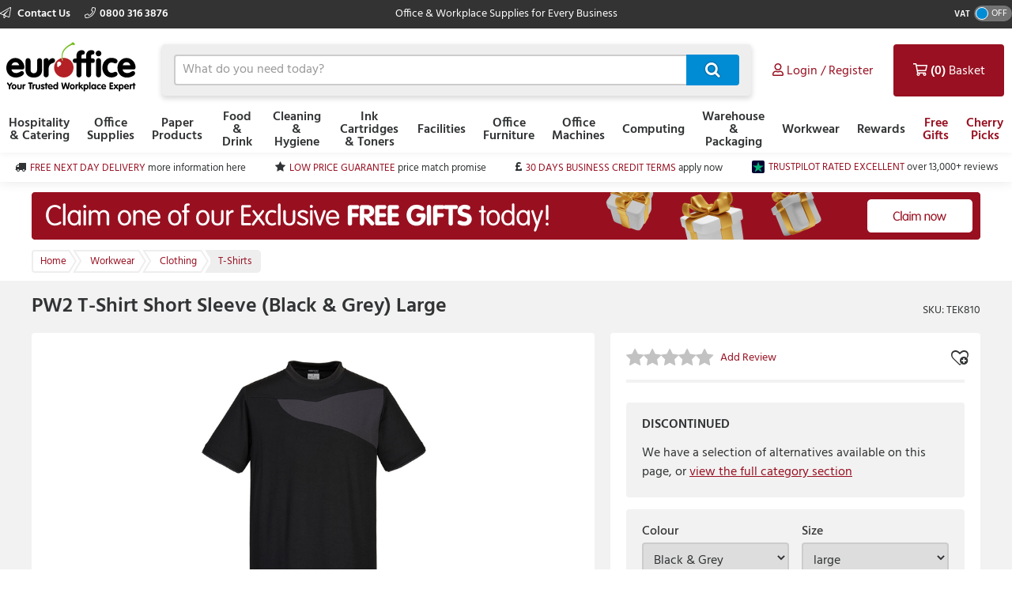

--- FILE ---
content_type: text/html; charset=utf-8
request_url: https://www.euroffice.co.uk/item/you_may_also_need?itemKey=581782
body_size: 1875
content:

    <aside class="otherProducts">
        <header>
            <h2>You May Also Need</h2>
        </header>

        <ul class="otherProducts__list">
                    <li>

    <article class="product-wrapper" data-sku="AFN542"
             data-name="A4 White Copy Paper Ream-Wrapped Box of 5 x 500 Sheets (Pack of 2500)"
             data-price="13.9900"
             data-category="Paper Products"
             data-listtype="PDP YMAN specific"
             data-position="1">

        <a href="/product/a4-white-copy-paper-ream-wrapped-box-of-5-x-500-sheets-pack-of-2500/afn542"
           class="otherProducts__item ee-trackClick ga4-track-select_item"
           data-eventaction="PDP YMAN specific"
           data-eventlabel="A4 White Copy Paper Ream-Wrapped Box of 5 x 500 Sheets (Pack of 2500)">
            <header>
                <div class="otherProducts__itemTitle">A4 White Copy Paper Ream-Wrapped Box of 5 x 500 Sheets (Pack of 2500)</div>
                <div class="otherProducts__metaInfo">
                        <div class="starRating starRating--otherProduct">
                            <div class="starRating__starContainer">
                                <span></span><span></span><span></span><span></span><span></span>
                                <div class="starRating__actual" style="width: 92%"><span></span><span></span><span></span><span></span><span></span></div>
                            </div>
                        </div>
                    <div class="otherProducts--rewards">
                            <img class="reward__image" style="" src="https://dcvnv1ldeiz2n.cloudfront.net/EO0/Carousel/cherry-icon.png" />
Earn <span style="font-weight:bold;">13</span> Reward Points
                    </div>
                </div>
            </header>

            <img src="https://d1yfjw4ro643jd.cloudfront.net/7_2023/065b8bba-0bd4-4844-a3ac-df82e013976e.PNG" alt="A4 White Copy Paper Ream-Wrapped Box of 5 x 500 Sheets (Pack of 2500)" class="ee-trackLoad product__image" data-position="TEK810: You May Also Need Slot 1" data-name="YMAN RELATED PRODUCTS 1" data-creative="AFN542">
        </a>

        <div class="addToBasket addToBasket--otherProduct">
            
    <div class="addToBasket__unitPrice addToBasket__unitPrice--otherProduct">
        <div class="addToBasket__vatIndicator addToBasket__vatIndicator--otherProduct">
            (£16.79 Incl. <abbr title="Value Added Tax"> VAT </abbr>)
        </div>
        <div class="addToBasket__unitPriceValue addToBasket__unitPriceValue--otherProduct">
&#163;13.99
</div>
    </div>



<form action="/basket/responsive_add" class="addToBasket__purchaseBlock addToBasket__purchaseBlock--otherProduct addBasketPlusMinus" data-ajax="true" data-ajax-failure="EO.Alert.showMessage(false, EO.Resx.Site.AlertBasketUpdateFailureHeader, EO.Resx.Site.AlertBasketUpdateFailureMessage);" data-ajax-method="POST" data-ajax-success="EO.Basket.reloadBasket();" id="form0" method="post"><input data-val="true" data-val-required="The  field is required." id="Sku" name="Sku" type="hidden" value="AFN542" /><input id="ItemAddedFrom" name="ItemAddedFrom" type="hidden" value="ItemDetail" />    <input class="basketQty" inputmode="numeric" type="number" name="Quantity" value="1" min="0" />
    <button type="submit" role="button" class="btn--primary btn--icon">&#xf07a;</button>
</form>
        </div>
    </article>
                    </li>
                    <li>

    <article class="product-wrapper" data-sku="AFF647"
             data-name="Q-Connect White A4 80gsm Copier Paper (2500 Pack) KF01087"
             data-price="16.4900"
             data-category="Paper Products"
             data-listtype="PDP YMAN specific"
             data-position="2">

        <a href="/product/q-connect-white-a4-80gsm-copier-paper-2500-pack-kf01087/aff647"
           class="otherProducts__item ee-trackClick ga4-track-select_item"
           data-eventaction="PDP YMAN specific"
           data-eventlabel="Q-Connect White A4 80gsm Copier Paper (2500 Pack) KF01087">
            <header>
                <div class="otherProducts__itemTitle">Q-Connect White A4 80gsm Copier Paper (2500 Pack) KF01087</div>
                <div class="otherProducts__metaInfo">
                        <div class="starRating starRating--otherProduct">
                            <div class="starRating__starContainer">
                                <span></span><span></span><span></span><span></span><span></span>
                                <div class="starRating__actual" style="width: 94%"><span></span><span></span><span></span><span></span><span></span></div>
                            </div>
                        </div>
                    <div class="otherProducts--rewards">
                            <img class="reward__image" style="" src="https://dcvnv1ldeiz2n.cloudfront.net/EO0/Carousel/cherry-icon.png" />
Earn <span style="font-weight:bold;">16</span> Reward Points
                    </div>
                </div>
            </header>

            <img src="https://d1yfjw4ro643jd.cloudfront.net/10_2023/d8f7c997-00d5-484f-86ce-f444c8e554fd.jpg" alt="Q-Connect White A4 80gsm Copier Paper (2500 Pack) KF01087" class="ee-trackLoad product__image" data-position="TEK810: You May Also Need Slot 2" data-name="YMAN RELATED PRODUCTS 2" data-creative="AFF647">
        </a>

        <div class="addToBasket addToBasket--otherProduct">
            
    <div class="addToBasket__unitPrice addToBasket__unitPrice--otherProduct">
        <div class="addToBasket__vatIndicator addToBasket__vatIndicator--otherProduct">
            (£19.79 Incl. <abbr title="Value Added Tax"> VAT </abbr>)
        </div>
        <div class="addToBasket__unitPriceValue addToBasket__unitPriceValue--otherProduct">
&#163;16.49
</div>
    </div>



<form action="/basket/responsive_add" class="addToBasket__purchaseBlock addToBasket__purchaseBlock--otherProduct addBasketPlusMinus" data-ajax="true" data-ajax-failure="EO.Alert.showMessage(false, EO.Resx.Site.AlertBasketUpdateFailureHeader, EO.Resx.Site.AlertBasketUpdateFailureMessage);" data-ajax-method="POST" data-ajax-success="EO.Basket.reloadBasket();" id="form1" method="post"><input data-val="true" data-val-required="The  field is required." id="Sku" name="Sku" type="hidden" value="AFF647" /><input id="ItemAddedFrom" name="ItemAddedFrom" type="hidden" value="ItemDetail" />    <input class="basketQty" inputmode="numeric" type="number" name="Quantity" value="1" min="0" />
    <button type="submit" role="button" class="btn--primary btn--icon">&#xf07a;</button>
</form>
        </div>
    </article>
                    </li>
                    <li>

    <article class="product-wrapper" data-sku="AFN554"
             data-name="Navigator Universal A4 Paper 80gsm White (2500 Pack) NAVA480"
             data-price="18.9900"
             data-category="Paper Products"
             data-listtype="PDP YMAN specific"
             data-position="3">

        <a href="/product/navigator-universal-a4-paper-80gsm-white-2500-pack-nava480/afn554"
           class="otherProducts__item ee-trackClick ga4-track-select_item"
           data-eventaction="PDP YMAN specific"
           data-eventlabel="Navigator Universal A4 Paper 80gsm White (2500 Pack) NAVA480">
            <header>
                <div class="otherProducts__itemTitle">Navigator Universal A4 Paper 80gsm White (2500 Pack) NAVA480</div>
                <div class="otherProducts__metaInfo">
                        <div class="starRating starRating--otherProduct">
                            <div class="starRating__starContainer">
                                <span></span><span></span><span></span><span></span><span></span>
                                <div class="starRating__actual" style="width: 98%"><span></span><span></span><span></span><span></span><span></span></div>
                            </div>
                        </div>
                    <div class="otherProducts--rewards">
                            <img class="reward__image" style="" src="https://dcvnv1ldeiz2n.cloudfront.net/EO0/Carousel/cherry-icon.png" />
Earn <span style="font-weight:bold;">18</span> Reward Points
                    </div>
                </div>
            </header>

            <img src="https://d1yfjw4ro643jd.cloudfront.net/8_2022/90b7ff02-9234-4d24-b81f-3baf19b54eb0.png" alt="Navigator Universal A4 Paper 80gsm White (2500 Pack) NAVA480" class="ee-trackLoad product__image" data-position="TEK810: You May Also Need Slot 3" data-name="YMAN RELATED PRODUCTS 3" data-creative="AFN554">
        </a>

        <div class="addToBasket addToBasket--otherProduct">
            
    <div class="addToBasket__unitPrice addToBasket__unitPrice--otherProduct">
        <div class="addToBasket__vatIndicator addToBasket__vatIndicator--otherProduct">
            (£22.79 Incl. <abbr title="Value Added Tax"> VAT </abbr>)
        </div>
        <div class="addToBasket__unitPriceValue addToBasket__unitPriceValue--otherProduct">
&#163;18.99
</div>
    </div>



<form action="/basket/responsive_add" class="addToBasket__purchaseBlock addToBasket__purchaseBlock--otherProduct addBasketPlusMinus" data-ajax="true" data-ajax-failure="EO.Alert.showMessage(false, EO.Resx.Site.AlertBasketUpdateFailureHeader, EO.Resx.Site.AlertBasketUpdateFailureMessage);" data-ajax-method="POST" data-ajax-success="EO.Basket.reloadBasket();" id="form2" method="post"><input data-val="true" data-val-required="The  field is required." id="Sku" name="Sku" type="hidden" value="AFN554" /><input id="ItemAddedFrom" name="ItemAddedFrom" type="hidden" value="ItemDetail" />    <input class="basketQty" inputmode="numeric" type="number" name="Quantity" value="1" min="0" />
    <button type="submit" role="button" class="btn--primary btn--icon">&#xf07a;</button>
</form>
        </div>
    </article>
                    </li>
                    <li>

    <article class="product-wrapper" data-sku="AFT707"
             data-name="MyCafe Cooler Compatible 15 Litre Bottled Water"
             data-price="5.8300"
             data-category="Facilities"
             data-listtype="PDP YMAN specific"
             data-position="4">

        <a href="/product/mycafe-cooler-compatible-15-litre-bottled-water/aft707"
           class="otherProducts__item ee-trackClick ga4-track-select_item"
           data-eventaction="PDP YMAN specific"
           data-eventlabel="MyCafe Cooler Compatible 15 Litre Bottled Water">
            <header>
                <div class="otherProducts__itemTitle">MyCafe Cooler Compatible 15 Litre Bottled Water</div>
                <div class="otherProducts__metaInfo">
                        <div class="starRating starRating--otherProduct">
                            <div class="starRating__starContainer">
                                <span></span><span></span><span></span><span></span><span></span>
                                <div class="starRating__actual" style="width: 94%"><span></span><span></span><span></span><span></span><span></span></div>
                            </div>
                        </div>
                    <div class="otherProducts--rewards">
                            <img class="reward__image" style="" src="https://dcvnv1ldeiz2n.cloudfront.net/EO0/Carousel/cherry-icon.png" />
Earn <span style="font-weight:bold;">5</span> Reward Points
                    </div>
                </div>
            </header>

            <img src="https://d1yfjw4ro643jd.cloudfront.net/2_2022/aca363ce-be6b-45a9-8d9d-45754b801dad.png" alt="MyCafe Cooler Compatible 15 Litre Bottled Water" class="ee-trackLoad product__image" data-position="TEK810: You May Also Need Slot 4" data-name="YMAN RELATED PRODUCTS 4" data-creative="AFT707">
        </a>

        <div class="addToBasket addToBasket--otherProduct">
            
    <div class="addToBasket__unitPrice addToBasket__unitPrice--otherProduct">
        <div class="addToBasket__vatIndicator addToBasket__vatIndicator--otherProduct">
            (£7.00 Incl. <abbr title="Value Added Tax"> VAT </abbr>)
        </div>
        <div class="addToBasket__unitPriceValue addToBasket__unitPriceValue--otherProduct">
&#163;5.83
</div>
    </div>



<form action="/basket/responsive_add" class="addToBasket__purchaseBlock addToBasket__purchaseBlock--otherProduct addBasketPlusMinus" data-ajax="true" data-ajax-failure="EO.Alert.showMessage(false, EO.Resx.Site.AlertBasketUpdateFailureHeader, EO.Resx.Site.AlertBasketUpdateFailureMessage);" data-ajax-method="POST" data-ajax-success="EO.Basket.reloadBasket();" id="form3" method="post"><input data-val="true" data-val-required="The  field is required." id="Sku" name="Sku" type="hidden" value="AFT707" /><input id="ItemAddedFrom" name="ItemAddedFrom" type="hidden" value="ItemDetail" />    <input class="basketQty" inputmode="numeric" type="number" name="Quantity" value="1" min="0" />
    <button type="submit" role="button" class="btn--primary btn--icon">&#xf07a;</button>
</form>
        </div>
    </article>
                    </li>
        </ul>
    </aside>


--- FILE ---
content_type: text/css; charset=UTF-8
request_url: https://display.ugc.bazaarvoice.com/static/euroffice-en_gb/main_site/144/14670/en_GB/stylesheets/screen.css
body_size: 51572
content:
@font-face { font-family: 'BVCustom';   src: url('[data-uri]') format('woff'); font-weight: normal; font-style: normal; } .bv-cv2-cleanslate dt:before,.bv-cv2-cleanslate li:before,.bv-cv2-cleanslate abbr:before,.bv-cv2-cleanslate dd:before,.bv-cv2-cleanslate dt:after,.bv-cv2-cleanslate li:after,.bv-cv2-cleanslate abbr:after,.bv-cv2-cleanslate dd:after{display:none!important}.bv-cv2-cleanslate,.bv-cv2-cleanslate h1,.bv-cv2-cleanslate h2,.bv-cv2-cleanslate h3,.bv-cv2-cleanslate h4,.bv-cv2-cleanslate h5,.bv-cv2-cleanslate h6,.bv-cv2-cleanslate p,.bv-cv2-cleanslate dl,.bv-cv2-cleanslate dt,.bv-cv2-cleanslate ol,.bv-cv2-cleanslate form,.bv-cv2-cleanslate select.bv-select-cleanslate,.bv-cv2-cleanslate option,.bv-cv2-cleanslate pre,.bv-cv2-cleanslate div,.bv-cv2-cleanslate caption,.bv-cv2-cleanslate thead,.bv-cv2-cleanslate ul,.bv-cv2-cleanslate li,.bv-cv2-cleanslate ul li,.bv-cv2-cleanslate ol li,.bv-cv2-cleanslate .bv-shared ul li,.bv-cv2-cleanslate .bv-shared ol li,.bv-cv2-cleanslate address,.bv-cv2-cleanslate blockquote,.bv-cv2-cleanslate dd,.bv-cv2-cleanslate fieldset,.bv-cv2-cleanslate iframe,.bv-cv2-cleanslate strong,.bv-cv2-cleanslate legend,.bv-cv2-cleanslate em,.bv-cv2-cleanslate s,.bv-cv2-cleanslate cite,.bv-cv2-cleanslate span,.bv-cv2-cleanslate input,.bv-cv2-cleanslate sup,.bv-cv2-cleanslate label,.bv-cv2-cleanslate dfn,.bv-cv2-cleanslate object,.bv-cv2-cleanslate big,.bv-cv2-cleanslate q,.bv-cv2-cleanslate font,.bv-cv2-cleanslate samp,.bv-cv2-cleanslate acronym,.bv-cv2-cleanslate small,.bv-cv2-cleanslate img,.bv-cv2-cleanslate strike,.bv-cv2-cleanslate code,.bv-cv2-cleanslate sub,.bv-cv2-cleanslate ins,.bv-cv2-cleanslate textarea,.bv-cv2-cleanslate var,.bv-cv2-cleanslate a,.bv-cv2-cleanslate abbr,.bv-cv2-cleanslate applet,.bv-cv2-cleanslate del,.bv-cv2-cleanslate kbd,.bv-cv2-cleanslate tt,.bv-cv2-cleanslate b,.bv-cv2-cleanslate i,.bv-cv2-cleanslate hr,.bv-cv2-cleanslate article,.bv-cv2-cleanslate aside,.bv-cv2-cleanslate dialog,.bv-cv2-cleanslate figure,.bv-cv2-cleanslate footer,.bv-cv2-cleanslate header,.bv-cv2-cleanslate hgroup,.bv-cv2-cleanslate menu,.bv-cv2-cleanslate nav,.bv-cv2-cleanslate section,.bv-cv2-cleanslate time,.bv-cv2-cleanslate mark,.bv-cv2-cleanslate audio,.bv-cv2-cleanslate video,.bv-cv2-cleanslate button{background-attachment:scroll!important;background-color:transparent!important;background-image:none!important;background-position:0 0!important;background-repeat:repeat!important;border-color:#000!important;border-color:currentColor!important;border-radius:0!important;border-style:none!important;border-width:medium!important;bottom:auto!important;box-sizing:content-box!important;clear:none!important;clip:auto!important;color:inherit!important;counter-increment:none!important;counter-reset:none!important;cursor:auto!important;direction:inherit!important;display:inline!important;float:none!important;font-family:inherit!important;font-size:inherit!important;font-style:inherit!important;font-variant:normal!important;font-weight:inherit!important;height:auto!important;left:auto!important;letter-spacing:normal!important;line-height:inherit!important;list-style-type:inherit!important;list-style-position:outside!important;list-style-image:none!important;margin:0!important;max-height:none!important;max-width:none!important;min-height:0!important;min-width:0!important;opacity:1!important;outline:invert none medium!important;overflow:visible!important;padding:0!important;position:static!important;quotes:'' ''!important;right:auto!important;table-layout:auto!important;text-align:inherit!important;text-decoration:inherit!important;text-indent:0!important;text-transform:none!important;top:auto!important;unicode-bidi:normal!important;vertical-align:baseline!important;visibility:inherit!important;white-space:normal!important;width:auto!important;word-spacing:normal!important;z-index:auto!important;filter:none!important;-moz-border-radius:0!important;-webkit-border-radius:0!important}.bv-cv2-cleanslate input,.bv-cv2-cleanslate button{box-sizing:border-box!important}.bv-cv2-cleanslate,.bv-cv2-cleanslate h3,.bv-cv2-cleanslate h5,.bv-cv2-cleanslate p,.bv-cv2-cleanslate h1,.bv-cv2-cleanslate dl,.bv-cv2-cleanslate dt,.bv-cv2-cleanslate h6,.bv-cv2-cleanslate ol,.bv-cv2-cleanslate form,.bv-cv2-cleanslate select.bv-select-cleanslate,.bv-cv2-cleanslate option,.bv-cv2-cleanslate pre,.bv-cv2-cleanslate div,.bv-cv2-cleanslate h2,.bv-cv2-cleanslate caption,.bv-cv2-cleanslate h4,.bv-cv2-cleanslate ul,.bv-cv2-cleanslate address,.bv-cv2-cleanslate blockquote,.bv-cv2-cleanslate dd,.bv-cv2-cleanslate fieldset,.bv-cv2-cleanslate textarea,.bv-cv2-cleanslate hr,.bv-cv2-cleanslate article,.bv-cv2-cleanslate aside,.bv-cv2-cleanslate dialog,.bv-cv2-cleanslate figure,.bv-cv2-cleanslate footer,.bv-cv2-cleanslate header,.bv-cv2-cleanslate hgroup,.bv-cv2-cleanslate menu,.bv-cv2-cleanslate nav,.bv-cv2-cleanslate section{display:block!important}.bv-cv2-cleanslate nav ul,.bv-cv2-cleanslate nav ol{list-style-type:none!important}.bv-cv2-cleanslate ul,.bv-cv2-cleanslate menu{list-style-type:disc!important}.bv-cv2-cleanslate ol{list-style-type:decimal!important}.bv-cv2-cleanslate ol ul,.bv-cv2-cleanslate ul ul,.bv-cv2-cleanslate menu ul,.bv-cv2-cleanslate ol menu,.bv-cv2-cleanslate ul menu,.bv-cv2-cleanslate menu menu{list-style-type:circle!important}.bv-cv2-cleanslate ol ol ul,.bv-cv2-cleanslate ol ul ul,.bv-cv2-cleanslate ol menu ul,.bv-cv2-cleanslate ol ol menu,.bv-cv2-cleanslate ol ul menu,.bv-cv2-cleanslate ol menu menu,.bv-cv2-cleanslate ul ol ul,.bv-cv2-cleanslate ul ul ul,.bv-cv2-cleanslate ul menu ul,.bv-cv2-cleanslate ul ol menu,.bv-cv2-cleanslate ul ul menu,.bv-cv2-cleanslate ul menu menu,.bv-cv2-cleanslate menu ol ul,.bv-cv2-cleanslate menu ul ul,.bv-cv2-cleanslate menu menu ul,.bv-cv2-cleanslate menu ol menu,.bv-cv2-cleanslate menu ul menu,.bv-cv2-cleanslate menu menu menu{list-style-type:square!important}.bv-cv2-cleanslate li,.bv-cv2-cleanslate ul li,.bv-cv2-cleanslate ol li,.bv-cv2-cleanslate .bv-shared ul li,.bv-cv2-cleanslate .bv-shared ol li{display:list-item!important;min-height:auto!important;min-width:auto!important}.bv-cv2-cleanslate strong{font-weight:700!important}.bv-cv2-cleanslate em{font-style:italic!important}.bv-cv2-cleanslate kbd,.bv-cv2-cleanslate samp,.bv-cv2-cleanslate code{font-family:monospace!important}.bv-cv2-cleanslate a,.bv-cv2-cleanslate a *,.bv-cv2-cleanslate input[type=submit],.bv-cv2-cleanslate input[type=radio],.bv-cv2-cleanslate input[type=checkbox],.bv-cv2-cleanslate select.bv-select-cleanslate{cursor:pointer!important}.bv-cv2-cleanslate a:hover{text-decoration:underline!important}.bv-cv2-cleanslate button,.bv-cv2-cleanslate input[type=submit]{text-align:center!important}.bv-cv2-cleanslate input[type=hidden]{display:none!important}.bv-cv2-cleanslate abbr[title],.bv-cv2-cleanslate acronym[title],.bv-cv2-cleanslate dfn[title]{cursor:help!important;border-bottom-width:1px!important;border-bottom-style:dotted!important}.bv-cv2-cleanslate ins{background-color:#ff9!important;color:#000!important}.bv-cv2-cleanslate del{text-decoration:line-through!important}.bv-cv2-cleanslate blockquote,.bv-cv2-cleanslate q{quotes:none!important}.bv-cv2-cleanslate blockquote:before,.bv-cv2-cleanslate blockquote:after,.bv-cv2-cleanslate q:before,.bv-cv2-cleanslate q:after,.bv-cv2-cleanslate li:before,.bv-cv2-cleanslate li:after,.bv-cv2-cleanslate ul li:before,.bv-cv2-cleanslate ul li:after,.bv-cv2-cleanslate ol li:before,.bv-cv2-cleanslate ol li:after,.bv-cv2-cleanslate .bv-shared ul li:before,.bv-cv2-cleanslate .bv-shared ul li:after,.bv-cv2-cleanslate .bv-shared ol li:before,.bv-cv2-cleanslate .bv-shared ol li:after{content:''!important}.bv-cv2-cleanslate input,.bv-cv2-cleanslate select.bv-select-cleanslate{vertical-align:middle!important}.bv-cv2-cleanslate select.bv-select-cleanslate,.bv-cv2-cleanslate textarea,.bv-cv2-cleanslate input{border:1px solid #ccc!important}.bv-cv2-cleanslate hr{display:block!important;height:1px!important;border:0!important;border-top:1px solid #ccc!important;margin:1em 0!important}.bv-cv2-cleanslate [dir=rtl]{direction:rtl!important}.bv-cv2-cleanslate mark{background-color:#ff9!important;color:#000!important;font-style:italic!important;font-weight:700!important}.bv-cv2-cleanslate{color:#000!important;direction:ltr!important;font-family:'Times New Roman',Times,serif!important;font-size:medium!important;font-style:normal!important;font-weight:400!important;line-height:1!important;list-style-type:disc!important;text-align:left!important;text-decoration:none!important}.bv-cv2-cleanslate .bv-core-container-144 .bv-author-avatar{overflow:hidden!important;position:relative!important;float:left!important}.bv-cv2-cleanslate .bv-core-container-144 .bv-author-avatar-nickname{display:none!important}.bv-cv2-cleanslate .bv-core-container-144 .bv-author{position:relative!important;display:inline!important}.bv-cv2-cleanslate .bv-core-container-144 .bv-author h3,.bv-cv2-cleanslate .bv-core-container-144 .bv-author h4{text-transform:none!important}.bv-cv2-cleanslate .bv-core-container-144 .bv-author-no-avatar{font-family:'BVCustom','times new roman'!important;text-decoration:none!important;word-wrap:normal!important;color:#bbb!important;font-size:61px!important;display:block!important;width:50px!important;height:50px!important;padding:0!important;line-height:54px!important;background-color:transparent!important;text-shadow:none!important;-webkit-border-radius:4px!important;border-radius:4px!important}.bv-cv2-cleanslate .bv-core-container-144 .bv-author-thumb{width:50px!important;height:50px!important}.bv-cv2-cleanslate .bv-core-container-144 .bv-author-avatar .bv-author-thumb{position:absolute!important;top:0!important;left:0!important}.bv-cv2-cleanslate .bv-core-container-144 .bv-avatar-popup-target:hover span{cursor:pointer!important}.bv-cv2-cleanslate .bv-core-container-144 .bv-avatar-popup-target,.bv-cv2-cleanslate .bv-core-container-144 .bv-avatar-author-name{text-transform:none!important;line-height:16px!important;display:inline-block!important}.bv-cv2-cleanslate .bv-core-container-144 .bv-fullprofile-popup-target{display:inline-block!important}.bv-cv2-cleanslate .bv-core-container-144 .bvie8 .bv-author-no-avatar{line-height:47px!important}.bv-cv2-cleanslate .bv-core-container-144 .bvie9 .bv-author-no-avatar{line-height:64px!important}.bv-cv2-cleanslate .bv-core-container-144 .bv-author-profile .bv-author-cdv,.bv-cv2-cleanslate .bv-core-container-144 .bv-mbox-fullprofile .bv-author-cdv{clear:both!important;border-top:0!important;padding:5px 0!important;zoom:1!important}.bv-cv2-cleanslate .bv-core-container-144 .bv-author-profile .bv-author-cdv:before,.bv-cv2-cleanslate .bv-core-container-144 .bv-mbox-fullprofile .bv-author-cdv:before,.bv-cv2-cleanslate .bv-core-container-144 .bv-author-profile .bv-author-cdv:after,.bv-cv2-cleanslate .bv-core-container-144 .bv-mbox-fullprofile .bv-author-cdv:after{content:""!important;display:table!important}.bv-cv2-cleanslate .bv-core-container-144 .bv-author-profile .bv-author-cdv:after,.bv-cv2-cleanslate .bv-core-container-144 .bv-mbox-fullprofile .bv-author-cdv:after{clear:both!important}.bv-cv2-cleanslate .bv-core-container-144 .bv-author-profile .bv-author-cdv .bv-author-userinfo-value,.bv-cv2-cleanslate .bv-core-container-144 .bv-mbox-fullprofile .bv-author-cdv .bv-author-userinfo-value{font-weight:700!important}.bv-cv2-cleanslate .bv-core-container-144 .bv-author-profile .bv-author-userinfo,.bv-cv2-cleanslate .bv-core-container-144 .bv-mbox-fullprofile .bv-author-userinfo,.bv-cv2-cleanslate .bv-core-container-144 .bv-author-profile .bv-content-author-badges,.bv-cv2-cleanslate .bv-core-container-144 .bv-mbox-fullprofile .bv-content-author-badges,.bv-cv2-cleanslate .bv-core-container-144 .bv-author-profile .bv-author-avatar,.bv-cv2-cleanslate .bv-core-container-144 .bv-mbox-fullprofile .bv-author-avatar,.bv-cv2-cleanslate .bv-core-container-144 .bv-author-profile .bv-author-userstats,.bv-cv2-cleanslate .bv-core-container-144 .bv-mbox-fullprofile .bv-author-userstats{margin:0 10px!important}.bv-cv2-cleanslate .bv-core-container-144 .bv-author-profile .bv-author-userstats .bv-author-userstats-value,.bv-cv2-cleanslate .bv-core-container-144 .bv-mbox-fullprofile .bv-author-userstats .bv-author-userstats-value{font-weight:700!important}.bv-cv2-cleanslate .bv-core-container-144 .bv-author-profile .bv-badge,.bv-cv2-cleanslate .bv-core-container-144 .bv-mbox-fullprofile .bv-badge{margin:5px 0!important;text-align:center!important}.bv-cv2-cleanslate .bv-core-container-144 .bv-author-profile .bv-badge .bv-badge-label,.bv-cv2-cleanslate .bv-core-container-144 .bv-mbox-fullprofile .bv-badge .bv-badge-label{float:none!important;padding-right:20px!important}.bv-cv2-cleanslate .bv-core-container-144 .bv-author-profile .bv-badge-image img,.bv-cv2-cleanslate .bv-core-container-144 .bv-mbox-fullprofile .bv-badge-image img{max-height:25px!important}.bv-cv2-cleanslate .bv-core-container-144 .bv-popup-prosnap:after{border-bottom-color:#fff!important}.bv-cv2-cleanslate .bv-core-container-144 .bv-popup-prosnap{width:320px!important;left:0!important;position:relative!important;background-color:#555!important;zoom:1!important}.bv-cv2-cleanslate .bv-core-container-144 .bv-popup-prosnap:before,.bv-cv2-cleanslate .bv-core-container-144 .bv-popup-prosnap:after{content:""!important;display:table!important}.bv-cv2-cleanslate .bv-core-container-144 .bv-popup-prosnap:after{clear:both!important}.bv-cv2-cleanslate .bv-core-container-144 .bv-popup-prosnap .bv-popup-inner{overflow:hidden!important;position:relative!important}.bv-cv2-cleanslate .bv-core-container-144 .bv-popup-prosnap .bv-author-avatar{margin:15px!important;height:50px!important}.bv-cv2-cleanslate .bv-core-container-144 .bv-popup-prosnap .bv-popup-prosnap-userinfo{position:relative!important;width:75%!important;float:right!important;background-color:#f7f7f7!important;padding:0 0 10px!important;zoom:1!important;min-height:210px!important}.bv-cv2-cleanslate .bv-core-container-144 .bv-popup-prosnap .bv-popup-prosnap-userinfo:before,.bv-cv2-cleanslate .bv-core-container-144 .bv-popup-prosnap .bv-popup-prosnap-userinfo:after{content:""!important;display:table!important}.bv-cv2-cleanslate .bv-core-container-144 .bv-popup-prosnap .bv-popup-prosnap-userinfo:after{clear:both!important}.bv-cv2-cleanslate .bv-core-container-144 .bv-popup-prosnap .bv-popup-prosnap-userinfo .bv-author-userstats{width:33.33333%!important;margin:0 0 0 -33.33333%!important;text-align:center!important;color:#fff!important;position:absolute!important;top:80px!important;left:0!important}.bv-cv2-cleanslate .bv-core-container-144 .bv-popup-prosnap .bv-popup-prosnap-userinfo .bv-author-userstats .bv-author-userstats-reviews,.bv-cv2-cleanslate .bv-core-container-144 .bv-popup-prosnap .bv-popup-prosnap-userinfo .bv-author-userstats .bv-author-userstats-answers,.bv-cv2-cleanslate .bv-core-container-144 .bv-popup-prosnap .bv-popup-prosnap-userinfo .bv-author-userstats .bv-author-userstats-questions,.bv-cv2-cleanslate .bv-core-container-144 .bv-popup-prosnap .bv-popup-prosnap-userinfo .bv-author-userstats .bv-author-userstats-votes{padding:15px 0!important;border-top:1px solid #000!important}.bv-cv2-cleanslate .bv-core-container-144 .bv-popup-prosnap .bv-popup-prosnap-userinfo .bv-author-userstats-value{font-size:20px!important;display:block!important}.bv-cv2-cleanslate .bv-core-container-144 .bv-popup-prosnap .bv-popup-prosnap-userinfo .bv-author-userstats-helper-data{font-size:.8em!important;display:block!important}.bv-cv2-cleanslate .bv-core-container-144 .bv-popup-prosnap .bv-popup-prosnap-userinfo .bv-content-author-name,.bv-cv2-cleanslate .bv-core-container-144 .bv-popup-prosnap .bv-popup-prosnap-userinfo .bv-author-location{background-color:#fff!important;padding:0 15px!important;white-space:nowrap!important;overflow:hidden!important;color:#000!important}.bv-cv2-cleanslate .bv-core-container-144 .bv-popup-prosnap .bv-popup-prosnap-userinfo .bv-content-author-name span,.bv-cv2-cleanslate .bv-core-container-144 .bv-popup-prosnap .bv-popup-prosnap-userinfo .bv-author-location span{white-space:nowrap!important}.bv-cv2-cleanslate .bv-core-container-144 .bv-popup-prosnap .bv-popup-prosnap-userinfo .bv-content-author-name{font-size:18px!important;line-height:26px!important;height:26px!important;padding-top:18px!important}.bv-cv2-cleanslate .bv-core-container-144 .bv-popup-prosnap .bv-popup-prosnap-userinfo .bv-author-location{font-size:12px!important;line-height:18px!important;text-overflow:ellipsis!important;height:18px!important;padding-bottom:18px!important;border-bottom:1px solid #999!important}.bv-cv2-cleanslate .bv-core-container-144 .bv-popup-prosnap .bv-popup-prosnap-userinfo .bv-author-userinfo,.bv-cv2-cleanslate .bv-core-container-144 .bv-popup-prosnap .bv-popup-prosnap-userinfo .bv-content-author-badges{font-weight:400!important;padding:6px 0!important;margin:0 15px!important}.bv-cv2-cleanslate .bv-core-container-144 .bv-popup-prosnap .bv-popup-prosnap-userinfo .bv-author-userinfo{padding:0!important}.bv-cv2-cleanslate .bv-core-container-144 .bv-popup-prosnap .bv-popup-prosnap-userinfo .bv-author-userinfo .bv-author-userinfo-data,.bv-cv2-cleanslate .bv-core-container-144 .bv-popup-prosnap .bv-popup-prosnap-userinfo .bv-author-userinfo .bv-author-userinfo-value{float:left!important}.bv-cv2-cleanslate .bv-core-container-144 .bv-popup-prosnap .bv-popup-prosnap-userinfo .bv-author-userinfo .bv-no-userinfo{position:absolute!important;top:62.5%!important;left:50%!important;height:40px!important;width:40px!important;margin:-10px 0 0 -20px!important;font-family:'BVCustom'!important;font-size:40px!important;line-height:40px!important;text-align:center!important;color:#ccc!important;text-shadow:rgba(255,255,255,.5)!important}.bv-cv2-cleanslate .bv-core-container-144 .bv-popup-prosnap .bv-popup-prosnap-userinfo .bv-author-userinfo .bv-author-userinfo-data{margin-right:10px!important}.bv-cv2-cleanslate .bv-core-container-144 .bv-popup-prosnap .bv-popup-prosnap-userinfo .bv-author-userinfo .bv-gender{font-weight:700!important}.bv-cv2-cleanslate .bv-core-container-144 .bv-popup-prosnap .bv-action-bar{width:75%!important;border-width:0!important;border:0!important;margin:0!important;padding:0 0 30px!important;text-align:center!important;float:right!important;background-color:#f7f7f7!important}.bv-cv2-cleanslate .bv-core-container-144 .bv-popup-prosnap .bv-action-bar .bv-view-profile{float:none!important;display:block!important;margin:0 15px!important;white-space:nowrap!important;color:#fff!important;font-size:12px!important;line-height:12px!important;font-family:"Arial","Helvetica","Helvetica Neue",sans-serif!important;font-style:normal!important;font-weight:400!important;font-variant:normal!important;text-decoration:none!important;text-transform:none!important;text-shadow:none!important;background-image:-webkit-gradient(linear,left top,left bottom,color-stop(0,rgba(255,255,255,.1)),color-stop(1,rgba(255,255,255,0)))!important;background-image:-webkit-linear-gradient(top,rgba(255,255,255,.1) 0,rgba(255,255,255,0) 100%)!important;background-image:-moz-linear-gradient(top,rgba(255,255,255,.1) 0,rgba(255,255,255,0) 100%)!important;background-image:-o-linear-gradient(top,rgba(255,255,255,.1) 0,rgba(255,255,255,0) 100%)!important;background-image:linear-gradient(top,rgba(255,255,255,.1) 0,rgba(255,255,255,0) 100%)!important;background-color:#333!important;-webkit-box-shadow:inset 0 1px 0 rgba(255,255,255,.2)!important;box-shadow:inset 0 1px 0 rgba(255,255,255,.2)!important;padding-top:.5em!important;padding-right:1em!important;padding-bottom:.5em!important;padding-left:1em!important;-webkit-border-radius:1px 1px 1px 1px!important;border-radius:1px 1px 1px 1px!important;border-top-width:0!important;border-top-style:none!important;border-top-color:transparent!important;border-right-width:0!important;border-right-style:none!important;border-right-color:transparent!important;border-bottom-width:0!important;border-bottom-style:none!important;border-bottom-color:transparent!important;border-left-width:0!important;border-left-style:none!important;border-left-color:transparent!important}.bv-cv2-cleanslate .bv-core-container-144 .bv-popup-prosnap .bv-action-bar .bv-view-profile:hover{color:#fff!important;font-size:12px!important;line-height:12px!important;font-family:"Arial","Helvetica","Helvetica Neue",sans-serif!important;font-style:normal!important;font-weight:400!important;font-variant:normal!important;text-decoration:none!important;text-transform:none!important;text-shadow:none!important;background-image:none!important;background-color:#666!important;border-color:#666!important;-webkit-box-shadow:none!important;box-shadow:none!important;border-top-width:0!important;border-top-style:none!important;border-top-color:transparent!important;border-right-width:0!important;border-right-style:none!important;border-right-color:transparent!important;border-bottom-width:0!important;border-bottom-style:none!important;border-bottom-color:transparent!important;border-left-width:0!important;border-left-style:none!important;border-left-color:transparent!important}.bv-cv2-cleanslate .bv-core-container-144 .bv-content-data-summary .bv-content-meta .bv-author{text-decoration:none!important}.bv-cv2-cleanslate .bv-core-container-144 .bv-content-data-summary .bv-content-meta h3,.bv-cv2-cleanslate .bv-core-container-144 .bv-content-data-summary .bv-content-meta h3.bv-author,.bv-cv2-cleanslate .bv-core-container-144 .bv-content-data-summary .bv-content-meta .bv-author.bv-content-author-name,.bv-cv2-cleanslate .bv-core-container-144 .bv-content-data-summary .bv-content-meta .bv-author.bv-content-author-department{text-decoration:none!important}.bv-cv2-cleanslate .bv-core-container-144 .bv-content-data-summary .bv-content-meta button.bv-fullprofile-popup-target h3{cursor:pointer!important}.bv-cv2-cleanslate .bv-core-container-144 .bv-content-item.bv-content-review{display:-webkit-box!important;display:-moz-box!important;display:-ms-flexbox!important;display:-webkit-flex!important;display:flex!important;-webkit-box-sizing:border-box!important;-moz-box-sizing:border-box!important;box-sizing:border-box!important}.bv-cv2-cleanslate .bv-core-container-144 .bv-content-item.bv-content-review .bv-author-profile{width:25%!important;padding:25px 0!important;display:-webkit-box!important;display:-moz-box!important;display:-ms-flexbox!important;display:-webkit-flex!important;display:flex!important}.bv-cv2-cleanslate .bv-core-container-144 .bv-content-item.bv-content-review .bv-author-profile .bv-inline-profile{width:100%!important;font-size:11px!important;color:#333!important;overflow:hidden!important}.bv-cv2-cleanslate .bv-core-container-144 .bv-content-item.bv-content-review .bv-author-profile .bv-inline-profile .bv-author-avatar-nickname{display:block!important}.bv-cv2-cleanslate .bv-core-container-144 .bv-content-item.bv-content-review .bv-author-profile .bv-inline-profile .bv-author-avatar{float:none!important;margin-bottom:10px!important}.bv-cv2-cleanslate .bv-core-container-144 .bv-content-item.bv-content-review .bv-author-profile .bv-inline-profile .bv-author-avatar span{float:left!important;margin-right:5px!important}.bv-cv2-cleanslate .bv-core-container-144 .bv-content-item.bv-content-review .bv-author-profile .bv-inline-profile .bv-popup-prosnap-userinfo .bv-content-author-name{display:none!important}.bv-cv2-cleanslate .bv-core-container-144 .bv-content-item.bv-content-review .bv-author-profile .bv-inline-profile .bv-content-author-name{margin:0!important;max-width:65%!important;float:left!important}.bv-cv2-cleanslate .bv-core-container-144 .bv-content-item.bv-content-review .bv-author-profile .bv-inline-profile .bv-author-location{margin:0 10px!important}.bv-cv2-cleanslate .bv-core-container-144 .bv-content-item.bv-content-review .bv-author-profile .bv-inline-profile .bv-content-author-name{margin-top:4px!important}.bv-cv2-cleanslate .bv-core-container-144 .bv-content-item.bv-content-review .bv-author-profile .bv-inline-profile .bv-content-author-name .bv-author{word-wrap:break-word!important;float:none!important}.bv-cv2-cleanslate .bv-core-container-144 .bv-content-item.bv-content-review .bv-author-profile .bv-inline-profile .bv-author-userinfo .bv-no-userinfo{display:none!important}.bv-cv2-cleanslate .bv-core-container-144 .bv-content-item.bv-content-review .bv-author-profile .bv-inline-profile .bv-author-userstats{clear:both!important;zoom:1!important;margin:5px 10px!important}.bv-cv2-cleanslate .bv-core-container-144 .bv-content-item.bv-content-review .bv-author-profile .bv-inline-profile .bv-author-userstats:before,.bv-cv2-cleanslate .bv-core-container-144 .bv-content-item.bv-content-review .bv-author-profile .bv-inline-profile .bv-author-userstats:after{content:""!important;display:table!important}.bv-cv2-cleanslate .bv-core-container-144 .bv-content-item.bv-content-review .bv-author-profile .bv-inline-profile .bv-author-userstats:after{clear:both!important}.bv-cv2-cleanslate .bv-core-container-144 .bv-content-item.bv-content-review .bv-author-profile .bv-inline-profile .bv-author-userstats .bv-author-userstats-reviews,.bv-cv2-cleanslate .bv-core-container-144 .bv-content-item.bv-content-review .bv-author-profile .bv-inline-profile .bv-author-userstats .bv-author-userstats-answers,.bv-cv2-cleanslate .bv-core-container-144 .bv-content-item.bv-content-review .bv-author-profile .bv-inline-profile .bv-author-userstats .bv-author-userstats-votes{float:left!important;clear:both!important}.bv-cv2-cleanslate .bv-core-container-144 .bv-content-item.bv-content-review .bv-author-profile .bv-inline-profile .bv-author.bv-fullprofile-popup-target h3{cursor:pointer!important}@media screen and (max-width: 736px){.bv-cv2-cleanslate .bv-core-container-144 .bv-content-item.bv-content-review{ display:block!important}.bv-cv2-cleanslate .bv-core-container-144 .bv-content-item.bv-content-review .bv-author-profile{display:block!important;width:auto!important;padding:0!important;float:left!important}.bv-cv2-cleanslate .bv-core-container-144 .bv-content-item.bv-content-review .bv-author-profile .bv-inline-profile{background-color:transparent!important;border:0!important}.bv-cv2-cleanslate .bv-core-container-144 .bv-content-item.bv-content-review .bv-author-profile .bv-inline-profile .bv-author-avatar{margin-top:10px!important}.bv-cv2-cleanslate .bv-core-container-144 .bv-content-item.bv-content-review .bv-author-profile .bv-inline-profile .bv-author-avatar .bv-author-avatar-nickname{display:none!important}.bv-cv2-cleanslate .bv-core-container-144 .bv-content-item.bv-content-review .bv-author-profile .bv-inline-profile .bv-author{display:none!important}.bv-cv2-cleanslate .bv-core-container-144 .bv-content-item.bv-content-review .bv-author-profile .bv-inline-profile .bv-popup-prosnap-userinfo{display:none!important}.bv-cv2-cleanslate .bv-core-container-144 .bv-content-item.bv-content-review .bv-author-profile .bv-inline-profile .bv-author.bv-fullprofile-popup-target h3{cursor:pointer!important}}.bv-cv2-cleanslate .bv-core-container-144 .bv-popup-profull{width:75%!important}.bv-cv2-cleanslate .bv-core-container-144 .bv-popup-profull:after,.bv-cv2-cleanslate .bv-core-container-144 .bv-popup-profull:before{border:0!important}.bv-cv2-cleanslate .bv-core-container-144 .bv-popup-profull .bv-content-author-name,.bv-cv2-cleanslate .bv-core-container-144 .bv-popup-profull .bv-author-location{padding:0 20px!important;overflow:hidden!important;color:#000!important}.bv-cv2-cleanslate .bv-core-container-144 .bv-popup-profull .bv-content-author-name{padding-top:20px!important}.bv-cv2-cleanslate .bv-core-container-144 .bv-popup-profull .bv-content-author-name .bv-author{font-size:22px!important;line-height:100%!important;display:block!important}.bv-cv2-cleanslate .bv-core-container-144 .bv-popup-profull .bv-author-location{font-size:12px!important;white-space:nowrap!important}.bv-cv2-cleanslate .bv-core-container-144 .bv-popup-profull .bv-author-location span{white-space:nowrap!important}.bv-cv2-cleanslate .bv-core-container-144 .bv-popup-profull .bv-fullpro-archive{position:relative!important}.bv-cv2-cleanslate .bv-core-container-144 .bv-popup-profull .bv-fullpro-archive .bv-fullpro-archive-container{display:block!important;position:relative!important}.bv-cv2-cleanslate .bv-core-container-144 .bv-popup-profull .bv-fullpro-archive .bv-fullpro-archive-container .bv-fullpro-tab-container{position:relative!important;height:50px!important;border-top:1px solid #d9d9d9!important;border-bottom:1px solid #d9d9d9!important;background-color:#f5f5f5!important;margin-top:10px!important}.bv-cv2-cleanslate .bv-core-container-144 .bv-popup-profull .bv-fullpro-archive .bv-fullpro-archive-container .bv-fullpro-tab-container .bv-fullpro-tabs{position:absolute!important;bottom:-1px!important;_bottom:-1px!important;left:10px!important}.bv-cv2-cleanslate .bv-core-container-144 .bv-popup-profull .bv-fullpro-archive .bv-fullpro-archive-container .bv-fullpro-tab-container .bv-fullpro-tabs li{display:block!important;float:left!important;margin-left:5px!important}.bv-cv2-cleanslate .bv-core-container-144 .bv-popup-profull .bv-fullpro-archive .bv-fullpro-archive-container .bv-fullpro-tab-container .bv-fullpro-tabs li a{color:#333!important;font-size:11px!important;font-weight:700!important;padding:8px 18px!important;display:block!important;text-decoration:none!important;border:1px solid #d9d9d9!important;border-bottom:1px solid #d9d9d9!important;background-color:#f5f5f5!important}.bv-cv2-cleanslate .bv-core-container-144 .bv-popup-profull .bv-fullpro-archive .bv-fullpro-archive-container .bv-fullpro-tab-container .bv-fullpro-tabs li a span{font-weight:400!important}.bv-cv2-cleanslate .bv-core-container-144 .bv-popup-profull .bv-fullpro-archive .bv-fullpro-archive-container .bv-fullpro-tab-container .bv-fullpro-tabs li a.bv-active{background-color:#fff!important;background-image:none!important;border-bottom:1px solid #fff!important}.bv-cv2-cleanslate .bv-core-container-144 .bv-popup-profull .bv-fullpro-archive .bv-fullpro-archive-container .bv-fullpro-archive-content{height:auto!important;background:#fff!important;padding-top:10px!important}.bv-cv2-cleanslate .bv-core-container-144 .bv-popup-profull .bv-fullpro-archive .bv-fullpro-archive-container .bv-fullpro-archive-content .bv-content-list-reviews{display:block!important}.bv-cv2-cleanslate .bv-core-container-144 .bv-popup-profull .bv-fullpro-archive .bv-fullpro-archive-container .bv-fullpro-archive-content .bv-content-item.bv-no-userinfo{border-bottom:0!important;padding-top:100px!important;padding-bottom:100px!important;position:relative!important;top:62.5%!important;left:46%!important;height:40px!important;width:40px!important;margin:-10px 0 0 -20px!important;font-family:'BVCustom'!important;font-size:40px!important;line-height:40px!important;text-align:center!important;color:#ccc!important;text-shadow:rgba(255,255,255,.5)!important}.bv-cv2-cleanslate .bv-core-container-144 .bv-popup-profull .bv-fullpro-archive .bv-fullpro-archive-container .bv-fullpro-archive-content .bv-content-top-review .bv-content-item-product-image-offset-off{width:100%!important}.bv-cv2-cleanslate .bv-core-container-144 .bv-mbox-fullprofile .bv-popup-profull{width:100%!important;float:none!important}.bv-cv2-cleanslate .bv-core-container-144 .bv-mbox-fullprofile .bv-content-summary-title p{font-weight:700!important;color:#333!important}.bv-cv2-cleanslate .bv-core-container-144 .bv-mbox-fullprofile .bv-mbox-content-container .bv-mbox-multi .bv-content-item .bv-secondary-content-link,.bv-cv2-cleanslate .bv-core-container-144 .bv-mbox-fullprofile .bv-mbox-content-container .bv-mbox-multi .bv-content-item .bv-secondary-content-link .bv-content-title,.bv-cv2-cleanslate .bv-core-container-144 .bv-mbox-fullprofile .bv-mbox-content-container .bv-mbox-multi .bv-content-item .bv-secondary-content-link .bv-content-data-label{cursor:default!important;text-decoration:none!important}.bv-cv2-cleanslate .bv-core-container-144 .bv-sidebar .bv-author-avatar,.bv-cv2-cleanslate .bv-core-container-144 .bv-mbox-fullprofile .bv-sidebar .bv-author-avatar{float:none!important;min-height:150px!important}.bv-cv2-cleanslate .bv-core-container-144 .bv-sidebar .bv-author-avatar .bv-author-thumb,.bv-cv2-cleanslate .bv-core-container-144 .bv-mbox-fullprofile .bv-sidebar .bv-author-avatar .bv-author-thumb{width:100%!important;height:auto!important;position:relative!important;z-index:1!important}.bv-cv2-cleanslate .bv-core-container-144 .bv-sidebar .bv-author-avatar .bv-author-no-avatar,.bv-cv2-cleanslate .bv-core-container-144 .bv-mbox-fullprofile .bv-sidebar .bv-author-avatar .bv-author-no-avatar{position:absolute!important;width:100%!important;font-size:150px!important;line-height:100%!important;text-align:center!important;top:0!important}.bv-cv2-cleanslate .bv-core-container-144 .bv-sidebar .bv-badge,.bv-cv2-cleanslate .bv-core-container-144 .bv-mbox-fullprofile .bv-sidebar .bv-badge{position:relative!important;padding-left:25px!important}.bv-cv2-cleanslate .bv-core-container-144 .bv-sidebar .bv-badge .bv-badge-icon,.bv-cv2-cleanslate .bv-core-container-144 .bv-mbox-fullprofile .bv-sidebar .bv-badge .bv-badge-icon{position:absolute!important;left:0!important}.bv-cv2-cleanslate .bv-core-container-144 .bv-sidebar .bv-badge .bv-badge-label,.bv-cv2-cleanslate .bv-core-container-144 .bv-mbox-fullprofile .bv-sidebar .bv-badge .bv-badge-label{white-space:nowrap!important;text-overflow:ellipsis!important;overflow:hidden!important;display:block!important;padding:0!important}.bv-cv2-cleanslate .bv-core-container-144 .bv-sidebar .bv-author-profile-userinfo,.bv-cv2-cleanslate .bv-core-container-144 .bv-mbox-fullprofile .bv-sidebar .bv-author-profile-userinfo{color:#fff!important;font-family:"Arial","Helvetica","Helvetica Neue",sans-serif!important;font-size:12px!important;font-style:normal!important;font-weight:400!important;text-decoration:none!important;text-transform:none!important;line-height:16px!important}.bv-cv2-cleanslate .bv-core-container-144 .bv-sidebar .bv-author-profile-userinfo .bv-content-author-name,.bv-cv2-cleanslate .bv-core-container-144 .bv-mbox-fullprofile .bv-sidebar .bv-author-profile-userinfo .bv-content-author-name{margin:0 10px 10px 10px!important}.bv-cv2-cleanslate .bv-core-container-144 .bv-sidebar .bv-author-profile-userinfo dd,.bv-cv2-cleanslate .bv-core-container-144 .bv-mbox-fullprofile .bv-sidebar .bv-author-profile-userinfo dd{margin-bottom:20px!important}.bv-cv2-cleanslate .bv-core-container-144 .bv-sidebar .bv-author-profile-userinfo .bv-author-userstats-list li,.bv-cv2-cleanslate .bv-core-container-144 .bv-mbox-fullprofile .bv-sidebar .bv-author-profile-userinfo .bv-author-userstats-list li{clear:both!important;padding:3px 0!important}.bv-cv2-cleanslate .bv-core-container-144 .bv-sidebar .bv-author-profile-userinfo .bv-author-userstats-list .bv-author-userstats-value,.bv-cv2-cleanslate .bv-core-container-144 .bv-mbox-fullprofile .bv-sidebar .bv-author-profile-userinfo .bv-author-userstats-list .bv-author-userstats-value{float:right!important;font-weight:700!important;padding:0 4px!important;-webkit-border-radius:3px!important;border-radius:3px!important;background-color:rgba(0,0,0,.5)!important}.bv-cv2-cleanslate .bv-core-container-144 .bv-sidebar .bv-no-userinfo,.bv-cv2-cleanslate .bv-core-container-144 .bv-mbox-fullprofile .bv-sidebar .bv-no-userinfo{display:none!important}.bv-cv2-cleanslate .bv-core-container-144 .bv-mbox-injection-target .bv-content-item-product-image-offset{width:100%!important}.bv-cv2-cleanslate .bv-core-container-144 .bv-mbox-injection-target .bv-subject-image{width:50px!important;float:left!important;position:absolute!important}.bv-cv2-cleanslate .bv-core-container-144 .bv-mbox-injection-target .bv-subject-name-header{display:none!important}.bv-cv2-cleanslate .bv-core-container-144 .bv-mbox-multi .bv-mbox-current .bv-content-rating,.bv-cv2-cleanslate .bv-core-container-144 .bv-mbox-fullprofile .bv-mbox-current .bv-content-rating,.bv-cv2-cleanslate .bv-core-container-144 .bv-mbox-multi .bv-mbox-current .bv-content-meta-wrapper,.bv-cv2-cleanslate .bv-core-container-144 .bv-mbox-fullprofile .bv-mbox-current .bv-content-meta-wrapper{display:block!important}.bv-cv2-cleanslate .bv-core-container-144 .bv-profull-sidebar{width:25%!important;zoom:1!important;vertical-align:top!important}.bv-cv2-cleanslate .bv-core-container-144 .bv-profull-sidebar .bv-sidebar{padding:20px!important}@media screen and (max-width: 736px){.bv-cv2-cleanslate .bv-core-container-144 .bv-profull-sidebar,.bv-cv2-cleanslate .bv-core-container-144 .bv-mbox-fullprofile .bv-profull-sidebar{ display:block!important;width:100%!important}.bv-cv2-cleanslate .bv-core-container-144 .bv-profull-sidebar .bv-sidebar,.bv-cv2-cleanslate .bv-core-container-144 .bv-mbox-fullprofile .bv-profull-sidebar .bv-sidebar{padding:10px!important}.bv-cv2-cleanslate .bv-core-container-144 .bv-profull-sidebar .bv-sidebar .bv-content-author-name,.bv-cv2-cleanslate .bv-core-container-144 .bv-mbox-fullprofile .bv-profull-sidebar .bv-sidebar .bv-content-author-name{display:none!important}.bv-cv2-cleanslate .bv-core-container-144 .bv-profull-sidebar .bv-sidebar .bv-author-avatar,.bv-cv2-cleanslate .bv-core-container-144 .bv-mbox-fullprofile .bv-profull-sidebar .bv-sidebar .bv-author-avatar{float:left!important;width:50px!important;height:50px!important;margin:0!important;min-height:0!important}.bv-cv2-cleanslate .bv-core-container-144 .bv-profull-sidebar .bv-sidebar .bv-author-avatar .bv-author-no-avatar,.bv-cv2-cleanslate .bv-core-container-144 .bv-mbox-fullprofile .bv-profull-sidebar .bv-sidebar .bv-author-avatar .bv-author-no-avatar{width:50px!important;font-size:50px!important;height:50px!important;line-height:50px!important}.bv-cv2-cleanslate .bv-core-container-144 .bv-profull-sidebar .bv-sidebar .bv-author-profile-userinfo,.bv-cv2-cleanslate .bv-core-container-144 .bv-mbox-fullprofile .bv-profull-sidebar .bv-sidebar .bv-author-profile-userinfo{margin-left:60px!important}.bv-cv2-cleanslate .bv-core-container-144 .bv-profull-sidebar .bv-sidebar .bv-author-profile-userinfo dd,.bv-cv2-cleanslate .bv-core-container-144 .bv-mbox-fullprofile .bv-profull-sidebar .bv-sidebar .bv-author-profile-userinfo dd{margin-bottom:10px!important;zoom:1!important}.bv-cv2-cleanslate .bv-core-container-144 .bv-profull-sidebar .bv-sidebar .bv-author-profile-userinfo dd:before,.bv-cv2-cleanslate .bv-core-container-144 .bv-mbox-fullprofile .bv-profull-sidebar .bv-sidebar .bv-author-profile-userinfo dd:before,.bv-cv2-cleanslate .bv-core-container-144 .bv-profull-sidebar .bv-sidebar .bv-author-profile-userinfo dd:after,.bv-cv2-cleanslate .bv-core-container-144 .bv-mbox-fullprofile .bv-profull-sidebar .bv-sidebar .bv-author-profile-userinfo dd:after{content:""!important;display:table!important}.bv-cv2-cleanslate .bv-core-container-144 .bv-profull-sidebar .bv-sidebar .bv-author-profile-userinfo dd:after,.bv-cv2-cleanslate .bv-core-container-144 .bv-mbox-fullprofile .bv-profull-sidebar .bv-sidebar .bv-author-profile-userinfo dd:after{clear:both!important}.bv-cv2-cleanslate .bv-core-container-144 .bv-profull-sidebar .bv-sidebar .bv-author-profile-userinfo dd .bv-author-userstats-list li .bv-author-userstats-value,.bv-cv2-cleanslate .bv-core-container-144 .bv-mbox-fullprofile .bv-profull-sidebar .bv-sidebar .bv-author-profile-userinfo dd .bv-author-userstats-list li .bv-author-userstats-value{float:left!important}.bv-cv2-cleanslate .bv-core-container-144 .bv-profull-sidebar .bv-sidebar .bv-badge,.bv-cv2-cleanslate .bv-core-container-144 .bv-mbox-fullprofile .bv-profull-sidebar .bv-sidebar .bv-badge{float:left!important}.bv-cv2-cleanslate .bv-core-container-144 .bv-profull-sidebar .bv-sidebar .bv-author-userinfo,.bv-cv2-cleanslate .bv-core-container-144 .bv-mbox-fullprofile .bv-profull-sidebar .bv-sidebar .bv-author-userinfo{clear:both!important}.bv-cv2-cleanslate .bv-core-container-144 .bv-profull-sidebar .bv-sidebar .bv-author-userinfo .bv-author-cdv,.bv-cv2-cleanslate .bv-core-container-144 .bv-mbox-fullprofile .bv-profull-sidebar .bv-sidebar .bv-author-userinfo .bv-author-cdv{display:inline!important;border:0!important}.bv-cv2-cleanslate .bv-core-container-144 .bv-profull-sidebar .bv-sidebar .bv-author-userinfo .bv-author-cdv:after,.bv-cv2-cleanslate .bv-core-container-144 .bv-mbox-fullprofile .bv-profull-sidebar .bv-sidebar .bv-author-userinfo .bv-author-cdv:after{content:','!important}.bv-cv2-cleanslate .bv-core-container-144 .bv-profull-sidebar .bv-sidebar .bv-author-userinfo .bv-author-cdv.bv-last:after,.bv-cv2-cleanslate .bv-core-container-144 .bv-mbox-fullprofile .bv-profull-sidebar .bv-sidebar .bv-author-userinfo .bv-author-cdv.bv-last:after{content:''!important}.bv-cv2-cleanslate .bv-core-container-144 .bv-profull-sidebar .bv-sidebar .bv-author-userstats-list li,.bv-cv2-cleanslate .bv-core-container-144 .bv-mbox-fullprofile .bv-profull-sidebar .bv-sidebar .bv-author-userstats-list li{display:table-cell!important;padding-right:10px!important}.bv-cv2-cleanslate .bv-core-container-144 .bv-popup-profull,.bv-cv2-cleanslate .bv-core-container-144 .bv-mbox-fullprofile .bv-popup-profull{display:block!important;width:100%!important}.bv-cv2-cleanslate .bv-core-container-144 .bv-content-item-product-image-offset.bv-content-item-product-image-offset-on,.bv-cv2-cleanslate .bv-core-container-144 .bv-mbox-fullprofile .bv-content-item-product-image-offset.bv-content-item-product-image-offset-on{width:auto!important}}.bv-cv2-cleanslate .bv-core-container-144 .bv-text-stats{color:#fff!important;font-size:1em!important;line-height:1.5em!important;font-family:Arial,Helvetica,sans-serif!important;font-style:normal!important;font-weight:400!important;font-variant:normal!important;text-decoration:none!important;text-transform:none!important;text-shadow:none!important}.bv-cv2-cleanslate .bv-core-container-144 .bv-content-title,.bv-cv2-cleanslate .bv-core-container-144 .bv-content-summary-title{color:#333!important;font-size:14px!important;line-height:16px!important;font-family:"Arial","Helvetica","Helvetica Neue",sans-serif!important;font-style:normal!important;font-weight:700!important;text-decoration:none!important;text-transform:none!important}.bv-cv2-cleanslate .bv-core-container-144 .bv-stats-recommended{color:#fff!important;font-size:1.5em!important;line-height:1.5em!important;font-family:Arial,Helvetica,sans-serif!important;font-style:normal!important;font-weight:400!important;font-variant:normal!important;text-decoration:none!important;text-transform:none!important;text-shadow:none!important}.bv-cv2-cleanslate .bv-core-container-144 .bv-stats-total-customers{color:#fff!important;font-size:1em!important;line-height:1.5em!important;font-family:Arial,Helvetica,sans-serif!important;font-style:normal!important;font-weight:400!important;font-variant:normal!important;text-decoration:none!important;text-transform:none!important;text-shadow:none!important}.bv-cv2-cleanslate .bv-core-container-144 .bv-content-summary{padding-top:0!important;padding-right:10px!important;padding-bottom:0!important;padding-left:10px!important;margin-top:0!important;margin-right:0!important;margin-bottom:0!important;margin-left:0!important;color:#333!important;font-size:1em!important;line-height:1.5em!important;font-family:Arial,Helvetica,sans-serif!important;font-style:normal!important;font-weight:400!important;font-variant:normal!important;text-decoration:none!important;text-transform:none!important;border-bottom-width:0!important;border-left-width:0!important;border-right-width:0!important;border-top-width:0!important;border-bottom-style:none!important;border-left-style:none!important;border-right-style:none!important;border-top-style:none!important;border-bottom-color:transparent!important;border-left-color:transparent!important;border-right-color:transparent!important;border-top-color:transparent!important;-webkit-border-radius:0!important;border-radius:0!important;background:transparent!important}.bv-cv2-cleanslate .bv-core-container-144 .bv-content-summary{color:#333!important;font-family:"Arial","Helvetica","Helvetica Neue",sans-serif!important;font-size:11px!important;font-style:normal!important;font-weight:400!important;text-decoration:none!important;text-transform:none!important;line-height:16px!important}.bv-cv2-cleanslate .bv-core-container-144 .bv-rating-label{padding-top:0!important;padding-right:10px!important;padding-bottom:0!important;padding-left:10px!important;margin-top:0!important;margin-right:0!important;margin-bottom:0!important;margin-left:0!important;color:#333!important;font-size:1em!important;line-height:1.5em!important;font-family:Arial,Helvetica,sans-serif!important;font-style:normal!important;font-weight:400!important;font-variant:normal!important;text-decoration:none!important;text-transform:none!important;border-bottom-width:0!important;border-left-width:0!important;border-right-width:0!important;border-top-width:0!important;border-bottom-style:none!important;border-left-style:none!important;border-right-style:none!important;border-top-style:none!important;border-bottom-color:transparent!important;border-left-color:transparent!important;border-right-color:transparent!important;border-top-color:transparent!important;-webkit-border-radius:0!important;border-radius:0!important}.bv-cv2-cleanslate .bv-core-container-144 .bv-rating-stars{position:relative!important;line-height:1em!important;height:1em!important}.bv-cv2-cleanslate .bv-core-container-144 .bv-rating-stars-on{font-size:18px!important;color:#fe8c00!important;margin-top:-1em!important}.bv-cv2-cleanslate .bv-core-container-144 .bv-rating-stars-off{font-size:18px!important;color:#f5f5f5!important}.bv-cv2-cleanslate .bv-core-container-144 .bv-primarySummary-rating-container{padding-top:10px!important;padding-right:10px!important;padding-bottom:10px!important;padding-left:10px!important;margin-top:0!important;margin-right:0!important;margin-bottom:0!important;margin-left:0!important;border-bottom-width:0!important;border-left-width:0!important;border-right-width:0!important;border-top-width:0!important;border-bottom-style:none!important;border-left-style:none!important;border-right-style:none!important;border-top-style:none!important;border-bottom-color:transparent!important;border-left-color:transparent!important;border-right-color:transparent!important;border-top-color:transparent!important;background:#f5f5f5!important;-webkit-border-radius:0!important;border-radius:0!important}.bv-cv2-cleanslate .bv-core-container-144 .bv-primarySummary-rating-container .bv-rating-stars-on{color:#fe8c00!important;margin-top:-1em!important}.bv-cv2-cleanslate .bv-core-container-144 .bv-primarySummary-rating-container .bv-rating-stars-off{color:#f5f5f5!important}.bv-cv2-cleanslate .bv-core-container-144 .bv-primarySummary-rating-container .bv-rating-stars-container .bv-rating-stars{position:relative!important;line-height:1em!important;height:1em!important;font-size:18px!important}.bv-cv2-cleanslate .bv-core-container-144 .bv-primarySummary-rating-container .bv-incentivized-summaries-container,.bv-cv2-cleanslate .bv-core-container-144 .bv-primarySummary-rating-container .bv-percent-recommend-container,.bv-cv2-cleanslate .bv-core-container-144 .bv-primarySummary-rating-container .bv-stats-container,.bv-cv2-cleanslate .bv-core-container-144 .bv-primarySummary-rating-container .bv-rating-ratio-count{color:#333!important;font-family:"Arial","Helvetica","Helvetica Neue",sans-serif!important;font-size:11px!important;font-style:normal!important;font-weight:400!important;text-decoration:none!important;text-transform:none!important;line-height:16px!important}.bv-cv2-cleanslate .bv-core-container-144 .bv-primarySummary-rating-container a.bv-qa-stats{color:#2196d0!important;font-size:12px!important;line-height:16px!important;font-family:"Arial","Helvetica","Helvetica Neue",sans-serif!important;font-style:normal!important;font-weight:400!important;font-variant:normal!important;text-decoration:underline!important;text-transform:none!important}.bv-cv2-cleanslate .bv-core-container-144 .bv-primarySummary-rating-container a.bv-qa-stats:hover{color:#2196d0!important;font-size:12px!important;line-height:16px!important;font-family:"Arial","Helvetica","Helvetica Neue",sans-serif!important;font-style:normal!important;font-weight:400!important;font-variant:normal!important;text-decoration:underline!important;text-transform:none!important}.bv-cv2-cleanslate .bv-core-container-144 .bv-primarySummary-rating-container a.bv-qa-stats:visited{color:#2196d0!important;font-size:12px!important;line-height:16px!important;font-family:"Arial","Helvetica","Helvetica Neue",sans-serif!important;font-style:normal!important;font-weight:400!important;font-variant:normal!important;text-decoration:underline!important;text-transform:none!important}.bv-cv2-cleanslate .bv-core-container-144 .bv-primarySummary-rating-container a.bv-qa-stats:active{color:#2196d0!important;font-size:12px!important;line-height:16px!important;font-family:"Arial","Helvetica","Helvetica Neue",sans-serif!important;font-style:normal!important;font-weight:400!important;font-variant:normal!important;text-decoration:underline!important;text-transform:none!important}.bv-cv2-cleanslate .bv-core-container-144 .bv-content-search .bv-masthead .bv-masthead-product .bv-stars-container{padding-top:10px!important;padding-right:10px!important;padding-bottom:10px!important;padding-left:10px!important;margin-top:0!important;margin-right:0!important;margin-bottom:0!important;margin-left:0!important;border-bottom-width:0!important;border-left-width:0!important;border-right-width:0!important;border-top-width:0!important;border-bottom-style:none!important;border-left-style:none!important;border-right-style:none!important;border-top-style:none!important;border-bottom-color:transparent!important;border-left-color:transparent!important;border-right-color:transparent!important;border-top-color:transparent!important;background:#f5f5f5!important;-webkit-border-radius:0!important;border-radius:0!important}.bv-cv2-cleanslate .bv-core-container-144 .bv-content-search .bv-masthead .bv-masthead-product .bv-stars-container .bv-rating-stars-on{color:#fe8c00!important;margin-top:-1em!important}.bv-cv2-cleanslate .bv-core-container-144 .bv-content-search .bv-masthead .bv-masthead-product .bv-stars-container .bv-rating-stars-off{color:#f5f5f5!important}.bv-cv2-cleanslate .bv-core-container-144 .bv-author,.bv-cv2-cleanslate .bv-core-container-144 .bv-popup-profull .bv-content-item .bv-content-author-name .bv-author{color:#333!important;font-size:12px!important;font-family:"Arial","Helvetica","Helvetica Neue",sans-serif!important;font-style:normal!important;font-weight:700!important;font-variant:normal!important;text-decoration:none!important;text-transform:none!important;line-height:16px!important}.bv-cv2-cleanslate .bv-core-container-144 .bv-author .bv-avatar-popup-target,.bv-cv2-cleanslate .bv-core-container-144 .bv-popup-profull .bv-content-item .bv-content-author-name .bv-author .bv-avatar-popup-target,.bv-cv2-cleanslate .bv-core-container-144 .bv-author .bv-avatar-author-name,.bv-cv2-cleanslate .bv-core-container-144 .bv-popup-profull .bv-content-item .bv-content-author-name .bv-author .bv-avatar-author-name{color:#333!important;text-decoration:none!important}.bv-cv2-cleanslate .bv-core-container-144 .bv-author.bv-fullprofile-popup-target{color:#333!important;font-size:12px!important;font-family:"Arial","Helvetica","Helvetica Neue",sans-serif!important;font-style:normal!important;font-weight:700!important;font-variant:normal!important;text-decoration:none!important;text-transform:none!important;line-height:16px!important}.bv-cv2-cleanslate .bv-core-container-144 button.bv-author.bv-fullprofile-popup-target:hover{color:#2196d0!important;text-decoration:underline!important;text-transform:none!important}.bv-cv2-cleanslate .bv-core-container-144 .bv-popup-inner .bv-author-location{color:#333!important}.bv-cv2-cleanslate .bv-core-container-144 .bv-content-datetime,.bv-cv2-cleanslate .bv-core-container-144 .bv-content-author-by{color:#333!important;font-size:12px!important;line-height:16px!important;font-family:"Arial","Helvetica","Helvetica Neue",sans-serif!important;font-style:normal!important;font-weight:400!important;font-variant:normal!important;text-decoration:none!important;text-transform:none!important}.bv-cv2-cleanslate .bv-core-container-144 .bv-content-data ul li:first-child{color:#333!important;font-size:11px!important;line-height:16px!important;font-family:"Arial","Helvetica","Helvetica Neue",sans-serif!important;font-style:normal!important;font-weight:400!important;font-variant:normal!important;text-decoration:none!important;text-transform:none!important}.bv-cv2-cleanslate .bv-core-container-144 .bv-content-secondary-ratings-label{color:#333!important;font-size:11px!important;line-height:16px!important;font-family:"Arial","Helvetica","Helvetica Neue",sans-serif!important;font-style:normal!important;font-weight:400!important;font-variant:normal!important;text-decoration:none!important;text-transform:none!important}.bv-cv2-cleanslate .bv-core-container-144 .bv-content-noreviews-label{color:#333!important;font-size:11px!important;line-height:16px!important;font-family:"Arial","Helvetica","Helvetica Neue",sans-serif!important;font-style:normal!important;font-weight:400!important;font-variant:normal!important;text-decoration:none!important;text-transform:none!important}.bv-cv2-cleanslate .bv-core-container-144 .bv-content-data dl dd{color:#333!important;font-size:12px!important;line-height:16px!important;font-family:"Arial","Helvetica","Helvetica Neue",sans-serif!important;font-style:normal!important;font-weight:400!important;font-variant:normal!important;text-decoration:none!important;text-transform:none!important}.bv-cv2-cleanslate .bv-core-container-144 .bv-summary-bar .bv-rating{color:#2196d0!important;font-size:12px!important;line-height:16px!important;font-family:"Arial","Helvetica","Helvetica Neue",sans-serif!important;font-style:normal!important;font-weight:400!important;font-variant:normal!important;text-decoration:underline!important;text-transform:none!important;text-decoration:none!important;color:#333!important}.bv-cv2-cleanslate .bv-core-container-144 .bv-summary-bar .bv-rating:hover{color:#2196d0!important;font-size:12px!important;line-height:16px!important;font-family:"Arial","Helvetica","Helvetica Neue",sans-serif!important;font-style:normal!important;font-weight:400!important;font-variant:normal!important;text-decoration:underline!important;text-transform:none!important}.bv-cv2-cleanslate .bv-core-container-144 .bv-summary-bar .bv-rating:visited{color:#2196d0!important;font-size:12px!important;line-height:16px!important;font-family:"Arial","Helvetica","Helvetica Neue",sans-serif!important;font-style:normal!important;font-weight:400!important;font-variant:normal!important;text-decoration:underline!important;text-transform:none!important}.bv-cv2-cleanslate .bv-core-container-144 .bv-summary-bar .bv-rating:active{color:#2196d0!important;font-size:12px!important;line-height:16px!important;font-family:"Arial","Helvetica","Helvetica Neue",sans-serif!important;font-style:normal!important;font-weight:400!important;font-variant:normal!important;text-decoration:underline!important;text-transform:none!important}.bv-cv2-cleanslate .bv-core-container-144 .bv-summary-bar .bv-rating.bv-text-link{color:#2196d0!important;font-size:12px!important;line-height:16px!important;font-family:"Arial","Helvetica","Helvetica Neue",sans-serif!important;font-style:normal!important;font-weight:400!important;font-variant:normal!important;text-decoration:underline!important;text-transform:none!important}.bv-cv2-cleanslate .bv-core-container-144 .bv-summary-bar .bv-rating.bv-text-link:hover{color:#2196d0!important;font-size:12px!important;line-height:16px!important;font-family:"Arial","Helvetica","Helvetica Neue",sans-serif!important;font-style:normal!important;font-weight:400!important;font-variant:normal!important;text-decoration:underline!important;text-transform:none!important}.bv-cv2-cleanslate .bv-core-container-144 .bv-summary-bar .bv-rating.bv-text-link:visited{color:#2196d0!important;font-size:12px!important;line-height:16px!important;font-family:"Arial","Helvetica","Helvetica Neue",sans-serif!important;font-style:normal!important;font-weight:400!important;font-variant:normal!important;text-decoration:underline!important;text-transform:none!important}.bv-cv2-cleanslate .bv-core-container-144 .bv-summary-bar .bv-rating.bv-text-link:active{color:#2196d0!important;font-size:12px!important;line-height:16px!important;font-family:"Arial","Helvetica","Helvetica Neue",sans-serif!important;font-style:normal!important;font-weight:400!important;font-variant:normal!important;text-decoration:underline!important;text-transform:none!important}.bv-cv2-cleanslate .bv-core-container-144 .bv-text-link{color:#2196d0!important;font-size:12px!important;line-height:16px!important;font-family:"Arial","Helvetica","Helvetica Neue",sans-serif!important;font-style:normal!important;font-weight:400!important;font-variant:normal!important;text-decoration:underline!important;text-transform:none!important;cursor:pointer!important}.bv-cv2-cleanslate .bv-core-container-144 .bv-text-link:hover{color:#2196d0!important;font-size:12px!important;line-height:16px!important;font-family:"Arial","Helvetica","Helvetica Neue",sans-serif!important;font-style:normal!important;font-weight:400!important;font-variant:normal!important;text-decoration:underline!important;text-transform:none!important}.bv-cv2-cleanslate .bv-core-container-144 .bv-text-link:visited{color:#2196d0!important;font-size:12px!important;line-height:16px!important;font-family:"Arial","Helvetica","Helvetica Neue",sans-serif!important;font-style:normal!important;font-weight:400!important;font-variant:normal!important;text-decoration:underline!important;text-transform:none!important}.bv-cv2-cleanslate .bv-core-container-144 .bv-text-link:active{color:#2196d0!important;font-size:12px!important;line-height:16px!important;font-family:"Arial","Helvetica","Helvetica Neue",sans-serif!important;font-style:normal!important;font-weight:400!important;font-variant:normal!important;text-decoration:underline!important;text-transform:none!important}.bv-cv2-cleanslate .bv-core-container-144 .bv-text-link:visited{color:#2196d0!important;font-size:12px!important;line-height:16px!important;font-family:"Arial","Helvetica","Helvetica Neue",sans-serif!important;font-style:normal!important;font-weight:400!important;font-variant:normal!important;text-decoration:underline!important;text-transform:none!important}.bv-cv2-cleanslate .bv-core-container-144 .bv-text-link.bv-fake-visited{color:#2196d0!important;font-size:12px!important;line-height:16px!important;font-family:"Arial","Helvetica","Helvetica Neue",sans-serif!important;font-style:normal!important;font-weight:400!important;font-variant:normal!important;text-decoration:underline!important;text-transform:none!important}.bv-cv2-cleanslate .bv-core-container-144 .bv-text-link:hover{color:#2196d0!important;font-size:12px!important;line-height:16px!important;font-family:"Arial","Helvetica","Helvetica Neue",sans-serif!important;font-style:normal!important;font-weight:400!important;font-variant:normal!important;text-decoration:underline!important;text-transform:none!important}.bv-cv2-cleanslate .bv-core-container-144 .bv-text-link:active{color:#2196d0!important;font-size:12px!important;line-height:16px!important;font-family:"Arial","Helvetica","Helvetica Neue",sans-serif!important;font-style:normal!important;font-weight:400!important;font-variant:normal!important;text-decoration:underline!important;text-transform:none!important}.bv-cv2-cleanslate .bv-core-container-144 button.bv-write-review,.bv-cv2-cleanslate .bv-core-container-144 button.bv-read-review,.bv-cv2-cleanslate .bv-core-container-144 button.bv-ask-question,.bv-cv2-cleanslate .bv-core-container-144 button.bv-first-to-review,.bv-cv2-cleanslate .bv-core-container-144 button.bv-first-to-ask-question,.bv-cv2-cleanslate .bv-core-container-144 .bv-button{color:#fff!important;font-size:12px!important;line-height:12px!important;font-family:"Arial","Helvetica","Helvetica Neue",sans-serif!important;font-style:normal!important;font-weight:400!important;font-variant:normal!important;text-decoration:none!important;text-transform:none!important;text-shadow:none!important;background-image:-webkit-gradient(linear,left top,left bottom,color-stop(0,rgba(255,255,255,.1)),color-stop(1,rgba(255,255,255,0)))!important;background-image:-webkit-linear-gradient(top,rgba(255,255,255,.1) 0,rgba(255,255,255,0) 100%)!important;background-image:-moz-linear-gradient(top,rgba(255,255,255,.1) 0,rgba(255,255,255,0) 100%)!important;background-image:-o-linear-gradient(top,rgba(255,255,255,.1) 0,rgba(255,255,255,0) 100%)!important;background-image:linear-gradient(top,rgba(255,255,255,.1) 0,rgba(255,255,255,0) 100%)!important;background-color:#333!important;-webkit-box-shadow:inset 0 1px 0 rgba(255,255,255,.2)!important;box-shadow:inset 0 1px 0 rgba(255,255,255,.2)!important;padding-top:.5em!important;padding-right:1em!important;padding-bottom:.5em!important;padding-left:1em!important;-webkit-border-radius:1px 1px 1px 1px!important;border-radius:1px 1px 1px 1px!important;border-top-width:0!important;border-top-style:none!important;border-top-color:transparent!important;border-right-width:0!important;border-right-style:none!important;border-right-color:transparent!important;border-bottom-width:0!important;border-bottom-style:none!important;border-bottom-color:transparent!important;border-left-width:0!important;border-left-style:none!important;border-left-color:transparent!important}.bv-cv2-cleanslate .bv-core-container-144 button.bv-write-review:hover,.bv-cv2-cleanslate .bv-core-container-144 button.bv-read-review:hover,.bv-cv2-cleanslate .bv-core-container-144 button.bv-ask-question:hover,.bv-cv2-cleanslate .bv-core-container-144 button.bv-first-to-review:hover,.bv-cv2-cleanslate .bv-core-container-144 button.bv-first-to-ask-question:hover,.bv-cv2-cleanslate .bv-core-container-144 .bv-button:hover{color:#fff!important;font-size:12px!important;line-height:12px!important;font-family:"Arial","Helvetica","Helvetica Neue",sans-serif!important;font-style:normal!important;font-weight:400!important;font-variant:normal!important;text-decoration:none!important;text-transform:none!important;text-shadow:none!important;background-image:none!important;background-color:#666!important;border-color:#666!important;-webkit-box-shadow:none!important;box-shadow:none!important;border-top-width:0!important;border-top-style:none!important;border-top-color:transparent!important;border-right-width:0!important;border-right-style:none!important;border-right-color:transparent!important;border-bottom-width:0!important;border-bottom-style:none!important;border-bottom-color:transparent!important;border-left-width:0!important;border-left-style:none!important;border-left-color:transparent!important}.bv-cv2-cleanslate .bv-core-container-144 button.bv-write-review:focus,.bv-cv2-cleanslate .bv-core-container-144 button.bv-read-review:focus,.bv-cv2-cleanslate .bv-core-container-144 button.bv-ask-question:focus,.bv-cv2-cleanslate .bv-core-container-144 button.bv-first-to-review:focus,.bv-cv2-cleanslate .bv-core-container-144 button.bv-first-to-ask-question:focus,.bv-cv2-cleanslate .bv-core-container-144 .bv-button:focus{color:#fff!important;font-size:12px!important;line-height:12px!important;font-family:"Arial","Helvetica","Helvetica Neue",sans-serif!important;font-style:normal!important;font-weight:400!important;font-variant:normal!important;text-decoration:none!important;text-transform:none!important;text-shadow:none!important;background-image:none!important;background-color:#666!important;border-color:#666!important;-webkit-box-shadow:none!important;box-shadow:none!important;border-top-width:0!important;border-top-style:none!important;border-top-color:transparent!important;border-right-width:0!important;border-right-style:none!important;border-right-color:transparent!important;border-bottom-width:0!important;border-bottom-style:none!important;border-bottom-color:transparent!important;border-left-width:0!important;border-left-style:none!important;border-left-color:transparent!important;outline-offset:2px!important}.bv-cv2-cleanslate .bv-core-container-144 .bv-content-btn,.bv-cv2-cleanslate .bv-core-container-144 .bv-content-feedback-btn-container .bv-content-btn,.bv-cv2-cleanslate .bv-core-container-144 .bv-secondary-content-actions-container .bv-content-btn,.bv-cv2-cleanslate .bv-core-container-144 .bv-content-feedback-vote-active .bv-content-report-btn{color:#333!important;font-size:13px!important;line-height:19.5px!important;font-family:"Arial","Helvetica",sans-serif!important;font-style:normal!important;font-weight:700!important;font-variant:normal!important;text-decoration:none!important;text-transform:none!important;text-shadow:none!important;background-image:-webkit-gradient(linear,left top,left bottom,color-stop(0,rgba(255,255,255,.1)),color-stop(1,rgba(255,255,255,0)))!important;background-image:-webkit-linear-gradient(top,rgba(255,255,255,.1) 0,rgba(255,255,255,0) 100%)!important;background-image:-moz-linear-gradient(top,rgba(255,255,255,.1) 0,rgba(255,255,255,0) 100%)!important;background-image:-o-linear-gradient(top,rgba(255,255,255,.1) 0,rgba(255,255,255,0) 100%)!important;background-image:linear-gradient(top,rgba(255,255,255,.1) 0,rgba(255,255,255,0) 100%)!important;background-color:#ededed!important;-webkit-box-shadow:none!important;box-shadow:none!important;-webkit-border-radius:0!important;border-radius:0!important;border-top-width:0!important;border-top-style:none!important;border-top-color:transparent!important;border-right-width:0!important;border-right-style:none!important;border-right-color:transparent!important;border-bottom-width:0!important;border-bottom-style:none!important;border-bottom-color:transparent!important;border-left-width:0!important;border-left-style:none!important;border-left-color:transparent!important}.bv-cv2-cleanslate .bv-core-container-144 .bv-content-btn:hover,.bv-cv2-cleanslate .bv-core-container-144 .bv-content-btn-active,.bv-cv2-cleanslate .bv-core-container-144 .bv-content-feedback-btn-container .bv-content-btn:hover,.bv-cv2-cleanslate .bv-core-container-144 .bv-secondary-content-actions-container .bv-content-btn:hover,.bv-cv2-cleanslate .bv-core-container-144 .bv-content-feedback-vote-active .bv-content-report-btn:hover{color:#333!important;font-size:13px!important;line-height:19.5px!important;font-family:"Arial","Helvetica",sans-serif!important;font-style:normal!important;font-weight:700!important;font-variant:normal!important;text-decoration:none!important;text-transform:none!important;text-shadow:none!important;background-image:none!important;background-color:#ededed!important;-webkit-box-shadow:inset 0 0 5px rgba(0,0,0,.2)!important;box-shadow:inset 0 0 5px rgba(0,0,0,.2)!important;border-top-width:button-secondary-hover-border-top-width!important;border-top-style:button-secondary-hover-border-top-style!important;border-top-color:button-secondary-hover-border-top-color!important;border-right-width:button-secondary-hover-border-right-width!important;border-right-style:button-secondary-hover-border-right-style!important;border-right-color:button-secondary-hover-border-right-color!important;border-bottom-width:button-secondary-hover-border-bottom-width!important;border-bottom-style:button-secondary-hover-border-bottom-style!important;border-bottom-color:button-secondary-hover-border-bottom-color!important;border-left-width:button-secondary-hover-border-left-width!important;border-left-style:button-secondary-hover-border-left-style!important;border-left-color:button-secondary-hover-border-left-color!important}.bv-cv2-cleanslate .bv-core-container-144 .bv-content-btn:focus,.bv-cv2-cleanslate .bv-core-container-144 .bv-content-feedback-btn-container .bv-content-btn:focus,.bv-cv2-cleanslate .bv-core-container-144 .bv-secondary-content-actions-container .bv-content-btn:focus,.bv-cv2-cleanslate .bv-core-container-144 .bv-content-feedback-vote-active .bv-content-report-btn:focus{color:#333!important;font-size:13px!important;line-height:19.5px!important;font-family:"Arial","Helvetica",sans-serif!important;font-style:normal!important;font-weight:700!important;font-variant:normal!important;text-decoration:none!important;text-transform:none!important;text-shadow:none!important;background-image:none!important;background-color:#ededed!important;-webkit-box-shadow:inset 0 0 5px rgba(0,0,0,.2)!important;box-shadow:inset 0 0 5px rgba(0,0,0,.2)!important;border-top-width:button-secondary-hover-border-top-width!important;border-top-style:button-secondary-hover-border-top-style!important;border-top-color:button-secondary-hover-border-top-color!important;border-right-width:button-secondary-hover-border-right-width!important;border-right-style:button-secondary-hover-border-right-style!important;border-right-color:button-secondary-hover-border-right-color!important;border-bottom-width:button-secondary-hover-border-bottom-width!important;border-bottom-style:button-secondary-hover-border-bottom-style!important;border-bottom-color:button-secondary-hover-border-bottom-color!important;border-left-width:button-secondary-hover-border-left-width!important;border-left-style:button-secondary-hover-border-left-style!important;border-left-color:button-secondary-hover-border-left-color!important}.bv-cv2-cleanslate .bv-core-container-144 .bv-content-pagination-container .bv-content-btn{color:#000!important;background-color:#757575!important;background-image:-webkit-gradient(linear,left top,left bottom,color-stop(0,rgba(255,255,255,.1)),color-stop(1,rgba(255,255,255,0)))!important;background-image:-webkit-linear-gradient(top,rgba(255,255,255,.1) 0,rgba(255,255,255,0) 100%)!important;background-image:-moz-linear-gradient(top,rgba(255,255,255,.1) 0,rgba(255,255,255,0) 100%)!important;background-image:-o-linear-gradient(top,rgba(255,255,255,.1) 0,rgba(255,255,255,0) 100%)!important;background-image:linear-gradient(top,rgba(255,255,255,.1) 0,rgba(255,255,255,0) 100%)!important;-webkit-box-shadow:none!important;box-shadow:none!important}.bv-cv2-cleanslate .bv-core-container-144 .bv-content-pagination-container .bv-content-btn:hover{color:#000!important;background-color:#757575!important;background-image:none!important;-webkit-box-shadow:inset 0 0 5px rgba(0,0,0,.2)!important;box-shadow:inset 0 0 5px rgba(0,0,0,.2)!important}.bv-cv2-cleanslate .bv-core-container-144 .bv-content-pagination-container .bv-content-btn-pages-inactive,.bv-cv2-cleanslate .bv-core-container-144 .bv-content-pagination-container .bv-content-btn-pages-inactive:hover{color:#000!important;background-color:#757575!important;background-image:-webkit-gradient(linear,left top,left bottom,color-stop(0,rgba(255,255,255,.1)),color-stop(1,rgba(255,255,255,0)))!important;background-image:-webkit-linear-gradient(top,rgba(255,255,255,.1) 0,rgba(255,255,255,0) 100%)!important;background-image:-moz-linear-gradient(top,rgba(255,255,255,.1) 0,rgba(255,255,255,0) 100%)!important;background-image:-o-linear-gradient(top,rgba(255,255,255,.1) 0,rgba(255,255,255,0) 100%)!important;background-image:linear-gradient(top,rgba(255,255,255,.1) 0,rgba(255,255,255,0) 100%)!important;-webkit-box-shadow:none!important;box-shadow:none!important;color:#6e6e6e!important;background-image:none!important;background-color:#f2f2f2!important;-webkit-box-shadow:none!important;box-shadow:none!important;border-color:initial!important}.bv-cv2-cleanslate .bv-core-container-144 .bv-content-item{zoom:1!important;padding-top:0!important;padding-right:0!important;padding-bottom:0!important;padding-left:0!important;margin-top:0!important;margin-right:10px!important;margin-bottom:0!important;margin-left:10px!important;border-bottom-width:0!important;border-left-width:0!important;border-right-width:0!important;border-top-width:0!important;border-bottom-style:none!important;border-left-style:none!important;border-right-style:none!important;border-top-style:none!important;border-bottom-color:transparent!important;border-left-color:transparent!important;border-right-color:transparent!important;border-top-color:transparent!important;background:transparent!important;-webkit-border-radius:0!important;border-radius:0!important}.bv-cv2-cleanslate .bv-core-container-144 .bv-content-item:before,.bv-cv2-cleanslate .bv-core-container-144 .bv-content-item:after{content:""!important;display:table!important}.bv-cv2-cleanslate .bv-core-container-144 .bv-content-item:after{clear:both!important}.bv-cv2-cleanslate .bv-core-container-144 .bv-content-header{zoom:1!important;padding-top:10px!important;padding-right:10px!important;padding-bottom:10px!important;padding-left:10px!important;margin-top:0!important;margin-right:0!important;margin-bottom:0!important;margin-left:0!important;border-bottom-width:0!important;border-left-width:0!important;border-right-width:0!important;border-top-width:0!important;border-bottom-style:none!important;border-left-style:none!important;border-right-style:none!important;border-top-style:none!important;border-bottom-color:transparent!important;border-left-color:transparent!important;border-right-color:transparent!important;border-top-color:transparent!important;background:#fff!important;-webkit-border-radius:0!important;border-radius:0!important}.bv-cv2-cleanslate .bv-core-container-144 .bv-content-header:before,.bv-cv2-cleanslate .bv-core-container-144 .bv-content-header:after{content:""!important;display:table!important}.bv-cv2-cleanslate .bv-core-container-144 .bv-content-header:after{clear:both!important}.bv-cv2-cleanslate .bv-core-container-144 .bv-inline-profile{zoom:1!important;border-bottom-width:0!important;border-left-width:0!important;border-right-width:0!important;border-top-width:0!important;border-bottom-style:none!important;border-left-style:none!important;border-right-style:none!important;border-top-style:none!important;border-bottom-color:transparent!important;border-left-color:transparent!important;border-right-color:transparent!important;border-top-color:transparent!important;-webkit-border-radius:0!important;border-radius:0!important}.bv-cv2-cleanslate .bv-core-container-144 .bv-inline-profile:before,.bv-cv2-cleanslate .bv-core-container-144 .bv-inline-profile:after{content:""!important;display:table!important}.bv-cv2-cleanslate .bv-core-container-144 .bv-inline-profile:after{clear:both!important}.bv-cv2-cleanslate .bv-core-container-144 .bv-content-author-by{color:#333!important;font-size:11px!important;line-height:16px!important;font-family:"Arial","Helvetica","Helvetica Neue",sans-serif!important;font-style:normal!important;font-weight:400!important;font-variant:uppercase!important;text-decoration:none!important;text-transform:none!important}.bv-cv2-cleanslate .bv-core-container-144 .bv-badge-featured{color:#333!important;font-size:1em!important;line-height:1.5em!important;font-family:Arial,Helvetica,sans-serif!important;font-style:normal!important;font-weight:700!important;font-variant:normal!important;text-decoration:none!important;text-transform:none!important}.bv-cv2-cleanslate .bv-core-container-144 .bv-action-bar{background:transparent!important;-webkit-box-shadow:none!important;box-shadow:none!important;padding-top:20px!important;padding-right:0!important;padding-bottom:20px!important;padding-left:0!important;margin-top:0!important;margin-right:10px!important;margin-bottom:0!important;margin-left:10px!important;border-bottom-width:0!important;border-left-width:0!important;border-right-width:0!important;border-top-width:0!important;border-bottom-style:none!important;border-left-style:none!important;border-right-style:none!important;border-top-style:none!important;border-bottom-color:transparent!important;border-left-color:transparent!important;border-right-color:transparent!important;border-top-color:transparent!important;-webkit-border-radius:0!important;border-radius:0!important}.bv-cv2-cleanslate .bv-core-container-144 .bv-action-bar-header,.bv-cv2-cleanslate .bv-core-container-144 .bv-mbox-breadcrumb{color:#333!important;font-size:16px!important;font-family:"Arial","Helvetica","Helvetica Neue",sans-serif!important;font-style:normal!important;font-weight:700!important;font-variant:normal!important;text-decoration:none!important;text-transform:none!important;line-height:20px!important}.bv-cv2-cleanslate .bv-core-container-144 .bv-control-bar,.bv-cv2-cleanslate .bv-core-container-144 .bv-content-pagination{color:#333!important;font-size:12px!important;font-family:"Arial","Helvetica","Helvetica Neue",sans-serif!important;font-style:normal!important;font-weight:400!important;font-variant:normal!important;text-decoration:none!important;text-transform:none!important;padding-top:0!important;padding-right:0!important;padding-bottom:0!important;padding-left:0!important;margin-top:0!important;margin-right:10px!important;margin-bottom:0!important;margin-left:10px!important;background:#f5f5f5!important;line-height:12px!important;margin-bottom:10px!important}.bv-cv2-cleanslate .bv-core-container-144 .bv-ugc-header{background-color:#fff!important;margin:doubleGutter!important;padding:halfGutter!important}.bv-cv2-cleanslate .bv-core-container-144 .bv-ugc-block{background-color:#fff!important;margin:doubleGutter!important;padding:halfGutter!important}.bv-cv2-cleanslate .bv-core-container-144 .bv-tagDimensions{background-color:#fff!important;margin:doubleGutter!important;padding:halfGutter!important}.bv-cv2-cleanslate .bv-core-container-144 .bv-ugc-text{background-color:#fff!important;margin:doubleGutter!important;padding:halfGutter!important}.bv-cv2-cleanslate .bv-core-container-144 .bv-submission .bv-fieldsets .bv-fieldset .bv-submission-field-label{color:#333!important;font-family:"Arial","Helvetica","Helvetica Neue",sans-serif!important;font-size:12px!important;font-style:normal!important;font-weight:700!important;text-decoration:none!important;text-transform:none!important;line-height:16px!important}.bv-cv2-cleanslate .bv-core-container-144 .bv-submission .bv-fieldsets .bv-fieldset-label{color:#333!important;font-family:"Arial","Helvetica","Helvetica Neue",sans-serif!important;font-size:12px!important;font-style:normal!important;font-weight:700!important;text-decoration:none!important;text-transform:none!important;line-height:16px!important}.bv-cv2-cleanslate .bv-core-container-144 .bv-submission .bv-fieldsets #bv-fieldset-label-rating .bv-fieldset-label{color:#333!important;font-family:"Arial","Helvetica","Helvetica Neue",sans-serif!important;font-size:12px!important;font-style:normal!important;font-weight:700!important;text-decoration:none!important;text-transform:none!important;line-height:16px!important}.bv-cv2-cleanslate .bv-core-container-144 .bv-submission .bv-radio-wrapper-label{font-family:Arial,Helvetica,sans-serif!important}.bv-cv2-cleanslate .bv-core-container-144 .bv-submission input.bv-text{font-family:Arial,Helvetica,sans-serif!important}.bv-cv2-cleanslate .bv-core-container-144 .bv-submission textarea{font-family:Arial,Helvetica,sans-serif!important}.bv-cv2-cleanslate .bv-core-container-144 .bv-submission .bv-fieldsets .bv-form-actions .bv-submission-button-submit{color:#fff!important;font-family:"Arial","Helvetica","Helvetica Neue",sans-serif!important;font-style:normal!important;font-weight:400!important;text-decoration:none!important;text-transform:none!important}.bv-cv2-cleanslate .bv-core-container-144 .bv-button{color:#fff!important;font-family:"Arial","Helvetica","Helvetica Neue",sans-serif!important;font-style:normal!important;font-weight:400!important;text-decoration:none!important;text-transform:none!important}.bv-cv2-cleanslate .bv-core-container-144 .bv-submission .bv-fieldsets .bv-form-actions .bv-submission-button-submit:hover,.bv-cv2-cleanslate .bv-core-container-144 .bv-submission .bv-fieldsets .bv-form-actions .bv-submission-button-submit:focus{color:#fff!important;font-family:"Arial","Helvetica","Helvetica Neue",sans-serif!important;font-style:normal!important;font-weight:400!important;text-decoration:none!important;text-transform:none!important;background-color:#666!important;outline-offset:2px!important}.bv-cv2-cleanslate .bv-core-container-144 .bv-button:hover,.bv-cv2-cleanslate .bv-core-container-144 .bv-button:focus{color:#fff!important;font-family:"Arial","Helvetica","Helvetica Neue",sans-serif!important;font-style:normal!important;font-weight:400!important;text-decoration:none!important;text-transform:none!important;background-color:#666!important}.bv-cv2-cleanslate .bv-core-container-144 .bv-submission .bv-form-header{font-size:16px!important;font-family:"Arial","Helvetica","Helvetica Neue",sans-serif!important;font-style:normal!important;font-weight:700!important;font-variant:normal!important;text-decoration:none!important;text-transform:none!important}.bv-cv2-cleanslate .bv-core-container-144 .bv-submission .bv-fieldsets{background-color:#f7f7f7!important}.bv-cv2-cleanslate .bv-core-container-144 .bv-submission .bv-media-upload .bv-media-display .bv-fieldsets-actions.bv-media-upload-actions{background-color:#f7f7f7!important}.bv-cv2-cleanslate .bv-core-container-144 .bv-fake-inline .bv-fieldsets-actions{background-color:#f7f7f7!important}.bv-cv2-cleanslate .bv-core-container-144 .bv-inline-rating-container .bv-rating,.bv-cv2-cleanslate .bv-core-container-144 .bv-inline-rating-container .bv-rating-label,.bv-cv2-cleanslate .bv-core-container-144 .bv-inline-rating-container .bv-text-link,.bv-cv2-cleanslate .bv-core-container-144 .bv-inline-rating-container .bv-text-link:visited{color:#333!important;font-family:"Arial","Helvetica","Helvetica Neue",sans-serif!important;font-size:12px!important;font-style:normal!important;font-weight:400!important;text-decoration:none!important;text-transform:none!important;line-height:16px!important}.bv-cv2-cleanslate .bv-core-container-144 .bv-inline-rating-container .bv-rating-stars{position:relative!important;line-height:1em!important;height:1em!important}.bv-cv2-cleanslate .bv-core-container-144 .bv-inline-rating-container .bv-rating-stars-on{font-size:18px!important;color:#fe8c00!important;margin-top:-1em!important}.bv-cv2-cleanslate .bv-core-container-144 .bv-inline-rating-container .bv-rating-stars-off{font-size:18px!important;color:#f5f5f5!important}.bv-cv2-cleanslate .bv-core-container-144 .bv-inline-rating-container .bv-incentivized-summaries-container,.bv-cv2-cleanslate .bv-core-container-144 .bv-inline-rating-container .bv-percent-recommend-container{color:#333!important;font-family:"Arial","Helvetica","Helvetica Neue",sans-serif!important;font-size:11px!important;font-style:normal!important;font-weight:400!important;text-decoration:none!important;text-transform:none!important;line-height:16px!important}.bv-cv2-cleanslate .bv-core-container-144 .bv-profull-sidebar .bv-author-profile-userinfo,.bv-cv2-cleanslate .bv-core-container-144 .bv-mbox-fullprofile .bv-author-profile-userinfo{color:#fff!important;font-family:"Arial","Helvetica","Helvetica Neue",sans-serif!important;font-size:12px!important;font-style:normal!important;font-weight:400!important;text-decoration:none!important;text-transform:none!important;line-height:16px!important}.bv-cv2-cleanslate .bv-core-container-144 .bv-profull-sidebar .bv-author-profile-userinfo .bv-author-userstats-data,.bv-cv2-cleanslate .bv-core-container-144 .bv-mbox-fullprofile .bv-author-profile-userinfo .bv-author-userstats-data,.bv-cv2-cleanslate .bv-core-container-144 .bv-profull-sidebar .bv-author-profile-userinfo .bv-author-userstats-value,.bv-cv2-cleanslate .bv-core-container-144 .bv-mbox-fullprofile .bv-author-profile-userinfo .bv-author-userstats-value,.bv-cv2-cleanslate .bv-core-container-144 .bv-profull-sidebar .bv-author-profile-userinfo .bv-author-userinfo-data,.bv-cv2-cleanslate .bv-core-container-144 .bv-mbox-fullprofile .bv-author-profile-userinfo .bv-author-userinfo-data,.bv-cv2-cleanslate .bv-core-container-144 .bv-profull-sidebar .bv-author-profile-userinfo .bv-author-userinfo-value,.bv-cv2-cleanslate .bv-core-container-144 .bv-mbox-fullprofile .bv-author-profile-userinfo .bv-author-userinfo-value{color:#fff!important;font-family:"Arial","Helvetica","Helvetica Neue",sans-serif!important;font-size:12px!important;font-style:normal!important;font-weight:400!important;text-decoration:none!important;text-transform:none!important;line-height:16px!important}.bv-cv2-cleanslate .bv-core-container-144 .bv-profull-sidebar .bv-author-profile-userinfo h3.bv-author,.bv-cv2-cleanslate .bv-core-container-144 .bv-mbox-fullprofile .bv-author-profile-userinfo h3.bv-author{color:#fff!important;font-family:"Arial","Helvetica","Helvetica Neue",sans-serif!important;font-size:12px!important;font-style:normal!important;font-weight:400!important;text-decoration:none!important;text-transform:none!important;line-height:16px!important}.bv-cv2-cleanslate .bv-core-container-144 .bv-popup-prosnap{color:#fff!important;background-color:#333!important}.bv-cv2-cleanslate .bv-core-container-144 .bv-popup-prosnap .bv-author-userinfo-data,.bv-cv2-cleanslate .bv-core-container-144 .bv-popup-prosnap .bv-author-userinfo-value{color:#000!important}.bv-cv2-cleanslate .bv-core-container-144 .bv-author-profile.bv-popup-inner .bv-popup-prosnap-userinfo .bv-author-userstats-data,.bv-cv2-cleanslate .bv-core-container-144 .bv-author-profile.bv-popup-inner .bv-popup-prosnap-userinfo .bv-author-userstats-value{color:#fff!important;font-family:"Arial","Helvetica","Helvetica Neue",sans-serif!important;font-size:12px!important;font-style:normal!important;font-weight:400!important;text-decoration:none!important;text-transform:none!important;line-height:16px!important}.bv-cv2-cleanslate .bv-core-container-144 .bv-author-profile.bv-popup-inner .bv-popup-prosnap-userinfo .bv-author-userinfo-data,.bv-cv2-cleanslate .bv-core-container-144 .bv-author-profile.bv-popup-inner .bv-popup-prosnap-userinfo .bv-author-userinfo-value{color:#333!important;font-family:"Arial","Helvetica","Helvetica Neue",sans-serif!important;font-size:11px!important;font-style:normal!important}.bv-cv2-cleanslate .bv-core-container-144 .bv-mbox .bv-mbox-sidebar .bv-submission-sidebar .bv-subject-info-section .bv-subject-info span{color:#fff!important;font-family:"Arial","Helvetica","Helvetica Neue",sans-serif!important;font-size:12px!important;font-style:normal!important;font-weight:400!important;text-decoration:none!important;text-transform:none!important;line-height:16px!important}.bv-cv2-cleanslate .bv-core-container-144 .bv-profull-sidebar{background-color:#333!important}.bv-cv2-cleanslate .bv-core-container-144 .bv-mbox-inline .bv-sidebar-enabled{background-color:#333!important}.bv-cv2-cleanslate .bv-core-container-144 .bv-mbox-wide .bv-mbox{background-color:#333!important}.bv-cv2-cleanslate .bv-core-container-144 .bv-mbox-wide .bv-mbox .bv-mbox-injection-target .bv-fieldsets .bv-fieldset.bv-fieldset-active .bv-fieldset-arrowicon,.bv-cv2-cleanslate .bv-core-container-144 .bv-mbox-wide .bv-mbox .bv-mbox-breadcrumb .bv-fieldsets .bv-fieldset.bv-fieldset-active .bv-fieldset-arrowicon{border-left-color:#333!important}.bv-cv2-cleanslate .bv-core-container-144 .bv-mbox-search-content{background-color:#fff!important}.bv-cv2-cleanslate .bv-core-container-144 .bv-mbox-box .bv-deeplink{background-color:#fff!important}.bv-cv2-cleanslate .bv-core-container-144 .bv-mbox .bv-mbox-injection-target,.bv-cv2-cleanslate .bv-core-container-144 .bv-mbox .bv-mbox-content-container{background-color:#fff!important}.bv-cv2-cleanslate .bv-core-container-144 #bv-mboxzone-lightbox .bv-mbox-inner{background:#fff!important}.bv-cv2-cleanslate .bv-core-container-144 .bv-secondary-rating-summary-bars-container .bv-secondary-rating-summary-bars{background-color:#f5f5f5!important;background-image:-webkit-gradient(linear,left top,left bottom,color-stop(0,rgba(255,255,255,.3)),color-stop(1,rgba(255,255,255,0)))!important;background-image:-webkit-linear-gradient(top,rgba(255,255,255,.3) 0,rgba(255,255,255,0) 100%)!important;background-image:-moz-linear-gradient(top,rgba(255,255,255,.3) 0,rgba(255,255,255,0) 100%)!important;background-image:-o-linear-gradient(top,rgba(255,255,255,.3) 0,rgba(255,255,255,0) 100%)!important;background-image:linear-gradient(top,rgba(255,255,255,.3) 0,rgba(255,255,255,0) 100%)!important;filter:progid:DXImageTransform.Microsoft.gradient( startColorstr='#4dffffff', endColorstr='#00ffffff', GradientType=0 )!important;background-image:-ms-linear-gradient(top,rgba(255,255,255,.3) 0,rgba(255,255,255,0) 100%)!important}.bv-cv2-cleanslate .bv-core-container-144 .bv-content-secondary-ratings-value,.bv-cv2-cleanslate .bv-core-container-144 .bv-secondary-rating-summary-value,.bv-cv2-cleanslate .bv-core-container-144 .bv-secondary-slider-summary-value,.bv-cv2-cleanslate .bv-core-container-144 .bv-content-slider-value{background-color:#fe8c00!important;background-image:-webkit-gradient(linear,left top,left bottom,color-stop(0,rgba(255,255,255,.3)),color-stop(1,rgba(255,255,255,0)))!important;background-image:-webkit-linear-gradient(top,rgba(255,255,255,.3) 0,rgba(255,255,255,0) 100%)!important;background-image:-moz-linear-gradient(top,rgba(255,255,255,.3) 0,rgba(255,255,255,0) 100%)!important;background-image:-o-linear-gradient(top,rgba(255,255,255,.3) 0,rgba(255,255,255,0) 100%)!important;background-image:linear-gradient(top,rgba(255,255,255,.3) 0,rgba(255,255,255,0) 100%)!important;filter:progid:DXImageTransform.Microsoft.gradient( startColorstr='#4dffffff', endColorstr='#00ffffff', GradientType=0 )!important;background-image:-ms-linear-gradient(top,rgba(255,255,255,.3) 0,rgba(255,255,255,0) 100%)!important}.bv-cv2-cleanslate .bv-core-container-144 .bv-content-secondary-ratings-container{background-color:#f5f5f5!important;background-image:-webkit-gradient(linear,left top,left bottom,color-stop(0,rgba(255,255,255,.3)),color-stop(1,rgba(255,255,255,0)))!important;background-image:-webkit-linear-gradient(top,rgba(255,255,255,.3) 0,rgba(255,255,255,0) 100%)!important;background-image:-moz-linear-gradient(top,rgba(255,255,255,.3) 0,rgba(255,255,255,0) 100%)!important;background-image:-o-linear-gradient(top,rgba(255,255,255,.3) 0,rgba(255,255,255,0) 100%)!important;background-image:linear-gradient(top,rgba(255,255,255,.3) 0,rgba(255,255,255,0) 100%)!important;filter:progid:DXImageTransform.Microsoft.gradient( startColorstr='#4dffffff', endColorstr='#00ffffff', GradientType=0 )!important;background-image:-ms-linear-gradient(top,rgba(255,255,255,.3) 0,rgba(255,255,255,0) 100%)!important}.bv-cv2-cleanslate .bv-core-container-144{color:#333!important;font-size:1em!important;font-family:Arial,Helvetica,sans-serif!important;font-style:normal!important;font-weight:400!important;font-variant:normal!important;text-transform:none!important;line-height:1.5em!important;clear:both!important;zoom:1!important;font-size:13px!important}.bv-cv2-cleanslate .bv-core-container-144 ::-webkit-input-placeholder{color:#767676!important}.bv-cv2-cleanslate .bv-core-container-144 :-moz-placeholder{color:#767676!important;opacity:1!important;-ms-filter:none!important;filter:none!important}.bv-cv2-cleanslate .bv-core-container-144 ::-moz-placeholder{color:#767676!important;opacity:1!important;-ms-filter:none!important;filter:none!important}.bv-cv2-cleanslate .bv-core-container-144 input:-ms-input-placeholder{color:#767676!important}.bv-cv2-cleanslate .bv-core-container-144 textarea:-ms-input-placeholder{color:#767676!important}.bv-cv2-cleanslate .bv-core-container-144 button{white-space:nowrap!important}.bv-cv2-cleanslate .bv-core-container-144 button::-moz-focus-inner{padding:0!important;border:0!important}.bv-cv2-cleanslate .bv-core-container-144 button.bv-text-link{white-space:normal!important;text-align:left!important}.bv-cv2-cleanslate .bv-core-container-144 .bv-hidden{display:none!important}.bv-cv2-cleanslate .bv-core-container-144 .bv-glyph{font-family:BVCustom!important}.bv-cv2-cleanslate .bv-core-container-144 .bv-off-screen{position:absolute!important;width:1px!important;height:1px!important;overflow:hidden!important;clip:rect(1px 1px 1px 1px)!important;clip:rect(1px,1px,1px,1px)!important;padding:0!important;border:0!important}.bv-cv2-cleanslate .bv-core-container-144 .bv-focusable:focus,.bv-cv2-cleanslate .bv-core-container-144 .bv-pseudo-focused,.bv-cv2-cleanslate .bv-core-container-144 .bv-tc-footer .bv-accept-tc-button:focus{outline-width:2px!important;outline-color:#2196d0!important;outline-style:solid!important}.bv-cv2-cleanslate .bv-core-container-144 .bv-focus-rmvborder .bv-focusable:focus{outline-width:0!important}.bv-cv2-cleanslate .bv-core-container-144 .bv-focusable[tabindex="-1"]{outline-width:0!important}.bv-cv2-cleanslate .bv-core-container-144 .bv-content-highlight{font-weight:700!important;text-transform:inherit!important}.bv-cv2-cleanslate .bv-core-container-144 .bvie .bv-popup:after,.bv-cv2-cleanslate .bv-core-container-144 .bvie .bv-popup:before{border:0!important;content:""!important}.bv-cv2-cleanslate .bv-core-container-144 .bv-stats-highlight .bv-content-title,.bv-cv2-cleanslate .bv-core-container-144 .bv-stats-highlight .bv-content-data-summary{color:#2196d0!important}.bv-cv2-cleanslate .bv-core-container-144 .bv-summary-bar .bv-histogram-target{zoom:1!important}.bv-cv2-cleanslate .bv-core-container-144 .bv-summary-bar .bv-histogram-target:before,.bv-cv2-cleanslate .bv-core-container-144 .bv-summary-bar .bv-histogram-target:after{content:""!important;display:table!important}.bv-cv2-cleanslate .bv-core-container-144 .bv-summary-bar .bv-histogram-target:after{clear:both!important}.bv-cv2-cleanslate .bv-core-container-144 .bv-summary-bar .bv-action-bar{margin:0!important;padding:10px 0!important;background:transparent!important;border:0!important;-webkit-box-shadow:none!important;box-shadow:none!important;float:left!important;clear:left!important}.bv-cv2-cleanslate .bv-core-container-144 .bv-summary-bar .bv-action-bar .bv-write-review-container,.bv-cv2-cleanslate .bv-core-container-144 .bv-summary-bar .bv-action-bar .bv-read-review-container,.bv-cv2-cleanslate .bv-core-container-144 .bv-summary-bar .bv-action-bar .bv-ask-question-container,.bv-cv2-cleanslate .bv-core-container-144 .bv-summary-bar .bv-action-bar .bv-client-logo-container{float:left!important;margin:0 .75em 8px 0!important}.bv-cv2-cleanslate .bv-core-container-144 .bv-summary-bar .bv-action-bar .bv-write-review-container .bv-histogram-action .bv-read-review,.bv-cv2-cleanslate .bv-core-container-144 .bv-summary-bar .bv-action-bar .bv-read-review-container .bv-histogram-action .bv-read-review,.bv-cv2-cleanslate .bv-core-container-144 .bv-summary-bar .bv-action-bar .bv-ask-question-container .bv-histogram-action .bv-read-review,.bv-cv2-cleanslate .bv-core-container-144 .bv-summary-bar .bv-action-bar .bv-client-logo-container .bv-histogram-action .bv-read-review{margin:10px 8px!important}.bv-cv2-cleanslate .bv-core-container-144 .bv-summary-bar .bv-action-bar .bv-client-logo-container{overflow:hidden!important}.bv-cv2-cleanslate .bv-core-container-144 .bv-summary-bar .bv-action-bar .bv-client-logo-container .bv-client-logo-label{line-height:30px!important;vertical-align:top!important;font-size:12px!important}.bv-cv2-cleanslate .bv-core-container-144 .bv-summary-bar .bv-action-bar .bv-client-logo-container img{max-width:90px!important;max-height:30px!important}.bv-cv2-cleanslate .bv-core-container-144 .bv-summary-bar-minimalist .bv-write-container .bv-submission-button,.bv-cv2-cleanslate .bv-core-container-144 .bv-summary-bar-minimalist .bv-read-container .bv-submission-button,.bv-cv2-cleanslate .bv-core-container-144 .bv-summary-bar-minimalist .bv-write-container .bv-read-reviews-button,.bv-cv2-cleanslate .bv-core-container-144 .bv-summary-bar-minimalist .bv-read-container .bv-read-reviews-button{background-color:transparent!important;background-image:none!important;border-color:transparent!important;-webkit-box-shadow:none!important;box-shadow:none!important;padding-left:0!important;padding-right:0!important;margin-right:15px!important;color:#2196d0!important;font-size:12px!important;line-height:16px!important;font-family:"Arial","Helvetica","Helvetica Neue",sans-serif!important;font-style:normal!important;font-weight:400!important;font-variant:normal!important;text-decoration:underline!important;text-transform:none!important}.bv-cv2-cleanslate .bv-core-container-144 .bv-summary-bar-minimalist .bv-write-container .bv-submission-button:hover,.bv-cv2-cleanslate .bv-core-container-144 .bv-summary-bar-minimalist .bv-read-container .bv-submission-button:hover,.bv-cv2-cleanslate .bv-core-container-144 .bv-summary-bar-minimalist .bv-write-container .bv-read-reviews-button:hover,.bv-cv2-cleanslate .bv-core-container-144 .bv-summary-bar-minimalist .bv-read-container .bv-read-reviews-button:hover{color:#2196d0!important;font-size:12px!important;line-height:16px!important;font-family:"Arial","Helvetica","Helvetica Neue",sans-serif!important;font-style:normal!important;font-weight:400!important;font-variant:normal!important;text-decoration:underline!important;text-transform:none!important}.bv-cv2-cleanslate .bv-core-container-144 .bv-summary-bar-minimalist .bv-write-container .bv-submission-button:visited,.bv-cv2-cleanslate .bv-core-container-144 .bv-summary-bar-minimalist .bv-read-container .bv-submission-button:visited,.bv-cv2-cleanslate .bv-core-container-144 .bv-summary-bar-minimalist .bv-write-container .bv-read-reviews-button:visited,.bv-cv2-cleanslate .bv-core-container-144 .bv-summary-bar-minimalist .bv-read-container .bv-read-reviews-button:visited{color:#2196d0!important;font-size:12px!important;line-height:16px!important;font-family:"Arial","Helvetica","Helvetica Neue",sans-serif!important;font-style:normal!important;font-weight:400!important;font-variant:normal!important;text-decoration:underline!important;text-transform:none!important}.bv-cv2-cleanslate .bv-core-container-144 .bv-summary-bar-minimalist .bv-write-container .bv-submission-button:active,.bv-cv2-cleanslate .bv-core-container-144 .bv-summary-bar-minimalist .bv-read-container .bv-submission-button:active,.bv-cv2-cleanslate .bv-core-container-144 .bv-summary-bar-minimalist .bv-write-container .bv-read-reviews-button:active,.bv-cv2-cleanslate .bv-core-container-144 .bv-summary-bar-minimalist .bv-read-container .bv-read-reviews-button:active{color:#2196d0!important;font-size:12px!important;line-height:16px!important;font-family:"Arial","Helvetica","Helvetica Neue",sans-serif!important;font-style:normal!important;font-weight:400!important;font-variant:normal!important;text-decoration:underline!important;text-transform:none!important}.bv-cv2-cleanslate .bv-core-container-144 .bv-summary-bar-minimalist .bv-write-container .bv-submission-button.bv-write-review,.bv-cv2-cleanslate .bv-core-container-144 .bv-summary-bar-minimalist .bv-read-container .bv-submission-button.bv-write-review{border-left-width:0!important;border-right-width:0!important}.bv-cv2-cleanslate .bv-core-container-144 .bv-summary-bar-minimalist-horizontal .bv-rating-ratio-number .bv-rating{width:auto!important;float:none!important;margin:0!important;padding:0!important;border:0!important;line-height:16px!important}.bv-cv2-cleanslate .bv-core-container-144 .bv-summary-bar-minimalist-horizontal .bv-stars-container{display:inline-block!important;vertical-align:middle!important;white-space:nowrap!important;margin-right:15px!important}.bv-cv2-cleanslate .bv-core-container-144 .bv-summary-bar-minimalist-horizontal .bv-write-container,.bv-cv2-cleanslate .bv-core-container-144 .bv-summary-bar-minimalist-horizontal .bv-read-container{display:inline-block!important;vertical-align:middle!important;margin:0!important;float:none!important}.bv-cv2-cleanslate .bv-core-container-144 .bv-summary-bar-minimalist-horizontal .bv-submission-button,.bv-cv2-cleanslate .bv-core-container-144 .bv-summary-bar-minimalist-horizontal .bv-read-reviews-button{white-space:nowrap!important;display:inline!important}@media screen and (max-width: 736px){.bv-cv2-cleanslate .bv-core-container-144 .bv-control-bar-sort .bv-dropdown-label,.bv-cv2-cleanslate .bv-core-container-144 .bv-control-bar-sort .bv-dropdown-title{ display:inline-block!important;max-width:200px!important;overflow:hidden!important;text-overflow:ellipsis!important}.bv-cv2-cleanslate .bv-core-container-144 .bv-control-bar-sort .bv-sort-native select{max-width:150px!important}.bv-cv2-cleanslate .bv-core-container-144 .bv-action-bar-header{line-height:16px!important}}.bv-cv2-cleanslate .bv-core-container-144 .bv-summary-bar-minimalist-vertical .bv-write-container .bv-submission-button,.bv-cv2-cleanslate .bv-core-container-144 .bv-summary-bar-minimalist-vertical .bv-read-container .bv-submission-button,.bv-cv2-cleanslate .bv-core-container-144 .bv-summary-bar-minimalist-vertical .bv-write-container .bv-read-reviews-button,.bv-cv2-cleanslate .bv-core-container-144 .bv-summary-bar-minimalist-vertical .bv-read-container .bv-read-reviews-button{margin-left:0!important;margin-right:15px!important}.bv-cv2-cleanslate .bv-core-container-144 .bv-summary-bar-minimalist-vertical .bv-action-bar{padding:0!important;float:none!important}.bv-cv2-cleanslate .bv-core-container-144 .bv-summary-bar-minimalist-vertical .bv-action-bar .bv-write-container,.bv-cv2-cleanslate .bv-core-container-144 .bv-summary-bar-minimalist-vertical .bv-action-bar .bv-read-container{margin-bottom:0!important}.bv-cv2-cleanslate .bv-core-container-144 .bv-textdropdown{background-color:#fff!important}.bv-cv2-cleanslate .bv-core-container-144 .bv-textdropdown .bv-close-btn{position:absolute!important;top:0!important;right:3px!important;font-family:'BVCustom'!important;font-size:28px!important;line-height:28px!important;z-index:2000007040!important;color:#999!important;text-decoration:none!important;cursor:pointer!important}.bv-cv2-cleanslate .bv-core-container-144 .bv-content-rating{display:table-cell!important;vertical-align:middle!important}.bv-cv2-cleanslate .bv-core-container-144 .bv-content-rating .bv-rating-stars-container{margin-right:.3em!important}.bv-cv2-cleanslate .bv-core-container-144 .bv-content-item-avatar-offset-off .bv-content-rating .bv-rating-stars-container{vertical-align:top!important}.bv-cv2-cleanslate .bv-core-container-144 .bv-content-rating.bv-inline-profile{float:none!important}.bv-cv2-cleanslate .bv-core-container-144 .bv-content-meta-wrapper{display:table-cell!important;vertical-align:middle!important;zoom:1!important}.bv-cv2-cleanslate .bv-core-container-144 .bv-content-meta-wrapper:before,.bv-cv2-cleanslate .bv-core-container-144 .bv-content-meta-wrapper:after{content:""!important;display:table!important}.bv-cv2-cleanslate .bv-core-container-144 .bv-content-meta-wrapper:after{clear:both!important}.bv-cv2-cleanslate .bv-core-container-144:before,.bv-cv2-cleanslate .bv-core-container-144:after{content:""!important;display:table!important}.bv-cv2-cleanslate .bv-core-container-144:after{clear:both!important}.bv-cv2-cleanslate .bv-core-container-144 ol,.bv-cv2-cleanslate .bv-core-container-144 ul,.bv-cv2-cleanslate .bv-core-container-144 dl{padding:0!important;margin:0!important;list-style-type:none!important}.bv-cv2-cleanslate .bv-core-container-144 button,.bv-cv2-cleanslate .bv-core-container-144 input,.bv-cv2-cleanslate .bv-core-container-144 select.bv-select-cleanslate,.bv-cv2-cleanslate .bv-core-container-144 textarea{vertical-align:baseline!important;line-height:normal!important}.bv-cv2-cleanslate .bv-core-container-144 button{cursor:pointer!important;background-color:transparent!important;margin:0!important;padding:0!important;border:0!important}.bv-cv2-cleanslate .bv-core-container-144 abbr{border-bottom-width:0!important}.bv-cv2-cleanslate .bv-core-container-144 abbr[title]{cursor:pointer!important;border-bottom-style:none!important}.bv-cv2-cleanslate .bv-core-container-144 p{margin-bottom:1em!important}.bv-cv2-cleanslate .bv-core-container-144 .bv-header{margin:0!important}.bv-cv2-cleanslate .bv-core-container-144 .bv-header .bv-incentivized-summaries-container{color:#333!important;font-family:"Arial","Helvetica","Helvetica Neue",sans-serif!important;font-size:11px!important;font-style:normal!important;font-weight:400!important;text-decoration:none!important;text-transform:none!important;line-height:16px!important;float:left!important;clear:both!important;width:60%!important}.bv-cv2-cleanslate .bv-core-container-144 .bv-title-bar{padding:12px 20px!important}.bv-cv2-cleanslate .bv-core-container-144 .bv-title-bar,.bv-cv2-cleanslate .bv-core-container-144 .bv-action-bar,.bv-cv2-cleanslate .bv-core-container-144 .bv-details-bar,.bv-cv2-cleanslate .bv-core-container-144 .bv-control-bar{zoom:1!important}.bv-cv2-cleanslate .bv-core-container-144 .bv-title-bar:before,.bv-cv2-cleanslate .bv-core-container-144 .bv-action-bar:before,.bv-cv2-cleanslate .bv-core-container-144 .bv-details-bar:before,.bv-cv2-cleanslate .bv-core-container-144 .bv-control-bar:before,.bv-cv2-cleanslate .bv-core-container-144 .bv-title-bar:after,.bv-cv2-cleanslate .bv-core-container-144 .bv-action-bar:after,.bv-cv2-cleanslate .bv-core-container-144 .bv-details-bar:after,.bv-cv2-cleanslate .bv-core-container-144 .bv-control-bar:after{content:""!important;display:table!important}.bv-cv2-cleanslate .bv-core-container-144 .bv-title-bar:after,.bv-cv2-cleanslate .bv-core-container-144 .bv-action-bar:after,.bv-cv2-cleanslate .bv-core-container-144 .bv-details-bar:after,.bv-cv2-cleanslate .bv-core-container-144 .bv-control-bar:after{clear:both!important}.bv-cv2-cleanslate .bv-core-container-144 .bv-control-bar{position:relative!important;display:-webkit-box!important;display:-webkit-flex!important;display:-ms-flexbox!important;display:flex!important;-webkit-box-lines:multiple!important;-webkit-flex-wrap:wrap!important;-ms-flex-wrap:wrap!important;flex-wrap:wrap!important;-webkit-box-align:center!important;-webkit-align-items:center!important;-ms-flex-align:center!important;align-items:center!important}.bv-cv2-cleanslate .bv-core-container-144 .bv-control-bar .bv-expand-filter-button{height:32px!important;width:36px!important}.bv-cv2-cleanslate .bv-core-container-144 .bv-control-bar .bv-expand-filter-button span{cursor:inherit!important}.bv-cv2-cleanslate .bv-core-container-144 .bv-details-bar{margin:10px 0!important}.bv-cv2-cleanslate .bv-core-container-144 .bv-control-bar .bv-load-more-spinner,.bv-cv2-cleanslate .bv-core-container-144 .bv-content-pagination-container .bv-load-more-spinner{width:44px!important;height:44px!important;background:url("//display.ugc.bazaarvoice.com/static/euroffice-en_gb/main_site/144/14670/en_GB/images/fancybox_loading.gif") center center no-repeat!important;margin:0 auto!important}.bv-cv2-cleanslate .bv-core-container-144 .bv-title-bar{-webkit-box-shadow:none!important;box-shadow:none!important;background-image:-webkit-gradient(linear,left top,left bottom,color-stop(0,rgba(255,255,255,.3)),color-stop(1,rgba(255,255,255,0)))!important;background-image:-webkit-linear-gradient(top,rgba(255,255,255,.3) 0,rgba(255,255,255,0) 100%)!important;background-image:-moz-linear-gradient(top,rgba(255,255,255,.3) 0,rgba(255,255,255,0) 100%)!important;background-image:-o-linear-gradient(top,rgba(255,255,255,.3) 0,rgba(255,255,255,0) 100%)!important;background-image:linear-gradient(top,rgba(255,255,255,.3) 0,rgba(255,255,255,0) 100%)!important}.bv-cv2-cleanslate .bv-core-container-144 .bv-action-bar-header{float:left!important}.bv-cv2-cleanslate .bv-core-container-144 .bv-control-bar-count{text-transform:inherit!important;position:relative!important;float:left!important;padding:10px!important;margin-right:auto!important}.bv-cv2-cleanslate .bv-core-container-144 .bv-control-bar-count .bv-dropdown-select{display:none!important}.bv-cv2-cleanslate .bv-core-container-144 .bv-control-bar-count .bv-content-pagination-pages{border-color:transparent!important;z-index:9999999!important}.bv-cv2-cleanslate .bv-core-container-144 .bv-control-bar-count .bv-content-pagination-pages .bv-content-pagination-pages-item button{display:none!important}.bv-cv2-cleanslate .bv-core-container-144 .bv-control-bar-count .bv-content-pagination-show-pages .bv-content-pagination-pages-item button{display:block!important}.bv-cv2-cleanslate .bv-core-container-144 .bv-control-bar-count .bv-content-pagination-pages-item-active{background-color:transparent!important;border:0!important}.bv-cv2-cleanslate .bv-core-container-144 .bv-control-bar-count .bv-content-pagination-pages-item-active:hover{background-color:#fff!important;border:0!important}.bv-cv2-cleanslate .bv-core-container-144 .bv-control-bar-sort{float:right!important;position:relative!important}.bv-cv2-cleanslate .bv-core-container-144 .bv-control-bar-sort .bv-sort-native{padding:10px!important}.bv-cv2-cleanslate .bv-core-container-144 .bv-control-bar-sort .bv-sort-native select{display:inline!important}.bv-cv2-cleanslate .bv-core-container-144 .bv-control-bar-sort .bv-sort-native select:focus{outline-color:#e59700!important;outline-color:-webkit-focus-ring-color!important;outline-color:-moz-mac-focusring!important}.bv-cv2-cleanslate .bv-core-container-144 .bv-relevancy-link-target{display:none!important}.bv-cv2-cleanslate .bv-core-container-144 .bv-relevancy-link-target .bv-sort-relevancy button{display:inline-block!important;vertical-align:middle!important;font-family:'BVCustom'!important;font-size:24px!important;line-height:24px!important;text-decoration:none!important;color:#333!important}.bv-cv2-cleanslate .bv-core-container-144 .bv-relevancy-link-target-visible{display:block!important;padding:8px!important}.bv-cv2-cleanslate .bv-core-container-144 .bv-popup-relevancy-link{font-family:"Arial","Helvetica","Helvetica Neue",sans-serif!important}.bv-cv2-cleanslate .bv-core-container-144 .bv-popup-relevancy-link .bv-popup{padding:15px!important;background-color:#fff!important}.bv-cv2-cleanslate .bv-core-container-144 .bv-summary-bar .bv-rating,.bv-cv2-cleanslate .bv-core-container-144 .bv-summary-bar .bv-rating-label{border-width:1px!important;border-style:solid!important;border-color:transparent!important;padding:0 10px 0 0!important;margin:.25em 0!important;float:left!important;white-space:nowrap!important}.bv-cv2-cleanslate .bv-core-container-144 .bv-summary-bar .bv-percent-recommend-container,.bv-cv2-cleanslate .bv-core-container-144 .bv-summary-bar .bv-stats-container{clear:left!important}.bv-cv2-cleanslate .bv-core-container-144 .bv-summary-bar .bv-percent-recommend-container:not(:first-child){margin-top:.5em!important}.bv-cv2-cleanslate .bv-core-container-144 .bv-summary-bar .bv-stats-container{border-top:1px solid #d0d0d0!important;margin-top:.5em!important;padding-top:.5em!important}.bv-cv2-cleanslate .bv-core-container-144 .bv-summary-bar .bv-rating-ratio-count{font-size:12px!important;color:#2196d0!important}.bv-cv2-cleanslate .bv-core-container-144 .bv-summary-bar .bv-rating-ratio-number{position:relative!important}.bv-cv2-cleanslate .bv-core-container-144 .bv-summary-bar .bv-rating-ratio-number .bv-rating{border-right-color:#ccc!important;position:relative!important;display:block!important}.bv-cv2-cleanslate .bv-core-container-144 .bv-title{float:left!important;font-weight:700!important;font-size:1.5em!important;line-height:1.25em!important}.bv-cv2-cleanslate .bv-core-container-144 .bv-action-bar .bv-toplevel-actions button,.bv-cv2-cleanslate .bv-core-container-144 .bv-histogram{-webkit-transition:all linear .1s!important;-moz-transition:all linear .1s!important;-o-transition:all linear .1s!important;transition:all linear .1s!important}.bv-cv2-cleanslate .bv-core-container-144 .bv-histogram{font-family:'BVCustom'!important;font-weight:400!important;-webkit-font-smoothing:antialiased!important;padding:0!important;color:#666!important;font-size:22px!important;font-weight:700!important;line-height:24px!important;padding:3px!important;width:26px!important;height:25px!important;margin-top:6px!important}.bv-cv2-cleanslate .bv-core-container-144 .bv-action-bar button{display:block!important;width:auto!important;white-space:nowrap!important}.bv-cv2-cleanslate .bv-core-container-144 .bv-toplevel-actions,.bv-cv2-cleanslate .bv-core-container-144 .bv-write-review-container,.bv-cv2-cleanslate .bv-core-container-144 .bv-read-review-container,.bv-cv2-cleanslate .bv-core-container-144 .bv-ask-question-container,.bv-cv2-cleanslate .bv-core-container-144 .bv-client-logo-container{float:right!important;width:25%!important}.bv-cv2-cleanslate .bv-core-container-144 .bv-write-review-container,.bv-cv2-cleanslate .bv-core-container-144 .bv-read-review-container,.bv-cv2-cleanslate .bv-core-container-144 .bv-ask-question-container,.bv-cv2-cleanslate .bv-core-container-144 .bv-client-logo-container{width:auto!important;margin-left:1%!important}.bv-cv2-cleanslate .bv-core-container-144 .bv-client-logo-container{overflow:hidden!important;margin-right:20px!important}.bv-cv2-cleanslate .bv-core-container-144 .bv-client-logo-container .bv-client-logo-label{line-height:30px!important;vertical-align:top!important;font-size:12px!important}.bv-cv2-cleanslate .bv-core-container-144 .bv-client-logo-container img{max-width:150px!important;max-height:30px!important}.bv-cv2-cleanslate .bv-core-container-144 .bv-toplevel-actions li{display:inline!important;float:right!important;width:48%!important;margin-right:2%!important}.bv-cv2-cleanslate .bv-core-container-144 .bv-content-data{zoom:1!important;margin-bottom:1.25em!important}.bv-cv2-cleanslate .bv-core-container-144 .bv-content-data:before,.bv-cv2-cleanslate .bv-core-container-144 .bv-content-data:after{content:""!important;display:table!important}.bv-cv2-cleanslate .bv-core-container-144 .bv-content-data:after{clear:both!important}.bv-cv2-cleanslate .bv-core-container-144 .bv-content-data .bv-content-data-recommend-yes .bv-content-data-label-container,.bv-cv2-cleanslate .bv-core-container-144 .bv-content-data .bv-content-data-recommend-no .bv-content-data-label-container{font-weight:700!important}.bv-cv2-cleanslate .bv-core-container-144 .bv-content-data dl{zoom:1!important}.bv-cv2-cleanslate .bv-core-container-144 .bv-content-data dl:before,.bv-cv2-cleanslate .bv-core-container-144 .bv-content-data dl:after{content:""!important;display:table!important}.bv-cv2-cleanslate .bv-core-container-144 .bv-content-data dl:after{clear:both!important}.bv-cv2-cleanslate .bv-core-container-144 .bv-content-data .bv-content-data-value{margin-right:5px!important;display:inline!important}.bv-cv2-cleanslate .bv-core-container-144 .bv-content-product-questions,.bv-cv2-cleanslate .bv-core-container-144 .bv-content-tag-dimensions{margin-bottom:1em!important}.bv-cv2-cleanslate .bv-core-container-144 .bv-content-data-label-container{clear:left!important;display:inline!important;line-height:1.7em!important;margin-right:5px!important}.bv-cv2-cleanslate .bv-core-container-144 .bv-content-data-label-container .bv-content-data-icon{font-family:'BVCustom'!important}.bv-cv2-cleanslate .bv-core-container-144 .bv-content-data-label-container .bv-content-data-label{font-weight:700!important}.bv-cv2-cleanslate .bv-core-container-144 .bv-syndication-summary,.bv-cv2-cleanslate .bv-core-container-144 .bv-product-family-summary{clear:both!important;background-color:transparent!important;border:1.5px solid #949494!important;margin:10px 0!important;padding:10px!important}.bv-cv2-cleanslate .bv-core-container-144 .bv-syndication-summary a,.bv-cv2-cleanslate .bv-core-container-144 .bv-product-family-summary a{text-decoration:underline!important}.bv-cv2-cleanslate .bv-core-container-144 .bv-syndication-summary .bv-brand-logo{display:table-cell!important}.bv-cv2-cleanslate .bv-core-container-144 .bv-syndication-summary .bv-brand-logo-image{max-width:50px!important}.bv-cv2-cleanslate .bv-core-container-144 .bv-badge-syndicated{padding-left:10px!important;display:table-cell!important;vertical-align:middle!important;font-family:"Arial","Helvetica","Helvetica Neue",sans-serif!important}.bv-cv2-cleanslate .bv-core-container-144 .bv-content-placeholder{margin-right:10px!important;margin-left:10px!important;background-color:transparent!important}.bv-cv2-cleanslate .bv-core-container-144 .bv-content-placeholder .bv-rating-stars-container{margin:10px 0!important}.bv-cv2-cleanslate .bv-core-container-144 .bv-content-placeholder .bv-write-review-label,.bv-cv2-cleanslate .bv-core-container-144 .bv-content-placeholder .bv-ask-question-label{display:block!important;margin-bottom:15px!important}.bv-cv2-cleanslate .bv-core-container-144 .bv-content-data-count{color:#333!important}.bv-cv2-cleanslate .bv-core-container-144 .bv-content-data-count .bv-content-title{float:none!important;width:auto!important;margin:0!important;font-size:1.2em!important;line-height:1.2em!important}.bv-cv2-cleanslate .bv-core-container-144 .bv-search-content .bv-content-header{padding-bottom:0!important}.bv-cv2-cleanslate .bv-core-container-144 .bv-search-content .bv-content-header .bv-content-title{font-weight:400!important}.bv-cv2-cleanslate .bv-core-container-144 .bv-search-content .bv-content-header .bv-content-title a{color:#2196d0!important;cursor:pointer!important}.bv-cv2-cleanslate .bv-core-container-144 .bv-search-content .bv-content-header .bv-avatar-popup-target,.bv-cv2-cleanslate .bv-core-container-144 .bv-search-content .bv-content-header .bv-avatar-author-name{color:#333!important}.bv-cv2-cleanslate .bv-core-container-144 .bv-search-content .bv-content-item{margin-bottom:10px!important;-webkit-transition:all linear .5s!important;-moz-transition:all linear .5s!important;-o-transition:all linear .5s!important;transition:all linear .5s!important}.bv-cv2-cleanslate .bv-core-container-144 .bv-search-content .bv-content-pagination{margin:0 10px!important}.bv-cv2-cleanslate .bv-core-container-144 .bv-search-content .bv-content-item-close{font-family:'BVCustom'!important;float:left!important;margin:0 10px!important;font-size:18px!important}.bv-cv2-cleanslate .bv-core-container-144 .bv-content-top-question .bv-content-core-float .bv-content-header button.bv-avatar-popup-target span *{cursor:pointer!important}.bv-cv2-cleanslate .bv-core-container-144 .bv-content-top-question .bv-content-core-float:hover .bv-content-title a,.bv-cv2-cleanslate .bv-core-container-144 .bv-content-top-question .bv-content-header .bv-content-data-count:hover .bv-content-title a,.bv-cv2-cleanslate .bv-core-container-144 .bv-content-top-question .bv-content-core-float:hover .bv-content-title a *,.bv-cv2-cleanslate .bv-core-container-144 .bv-content-top-question .bv-content-header .bv-content-data-count:hover .bv-content-title a *{color:#2196d0!important;text-decoration:underline!important;cursor:pointer!important}.bv-cv2-cleanslate .bv-core-container-144 .bv-content-top-question .bv-content-summary-title.bv-focusable:hover p{cursor:pointer!important}.bv-cv2-cleanslate .bv-core-container-144 .bv-badge-image img{max-width:100%!important}.bv-cv2-cleanslate .bv-core-container-144 .bv-badge{background-color:#f5f5f5!important;-webkit-border-radius:.25em!important;border-radius:.25em!important;color:#333!important;padding:1px 5px 1px 0!important;margin:0 4px 4px 0!important;position:relative!important;zoom:1!important}.bv-cv2-cleanslate .bv-core-container-144 .bv-badge:before,.bv-cv2-cleanslate .bv-core-container-144 .bv-badge:after{content:""!important;display:table!important}.bv-cv2-cleanslate .bv-core-container-144 .bv-badge:after{clear:both!important}.bv-cv2-cleanslate .bv-core-container-144 .bv-badge .bv-badge-icon{font-family:'BVCustom'!important;font-size:20px!important;float:left!important;padding:0 5px!important;color:#fe8c00!important}.bv-cv2-cleanslate .bv-core-container-144 .bv-badge .bv-badge-label{float:left!important}.bv-cv2-cleanslate .bv-core-container-144 .bv-content-title{margin-bottom:.25em!important}.bv-cv2-cleanslate .bv-core-container-144 .bv-content-title>a{text-transform:none!important}.bv-cv2-cleanslate .bv-core-container-144 .bv-content-preview-message{font-size:11px!important;font-family:"Arial","Helvetica","Helvetica Neue",sans-serif!important;line-height:16px!important;padding:10px 15px!important;background-color:#f8f0ce!important;background-image:-webkit-gradient(linear,left top,left bottom,color-stop(0,rgba(255,255,255,.5)),color-stop(1,rgba(255,255,255,0)))!important;background-image:-webkit-linear-gradient(top,rgba(255,255,255,.5) 0,rgba(255,255,255,0) 100%)!important;background-image:-moz-linear-gradient(top,rgba(255,255,255,.5) 0,rgba(255,255,255,0) 100%)!important;background-image:-o-linear-gradient(top,rgba(255,255,255,.5) 0,rgba(255,255,255,0) 100%)!important;background-image:linear-gradient(top,rgba(255,255,255,.5) 0,rgba(255,255,255,0) 100%)!important;margin:0 0 15px!important;-webkit-border-radius:4px!important;border-radius:4px!important;-webkit-box-shadow:inset 0 0 2px rgba(0,0,0,.2)!important;box-shadow:inset 0 0 2px rgba(0,0,0,.2)!important;text-shadow:0 1px rgba(255,255,255,.5)!important;color:#444!important}.bv-cv2-cleanslate .bv-core-container-144 .bv-content-search-btn:hover,.bv-cv2-cleanslate .bv-core-container-144 .bv-btn-follow:hover,.bv-cv2-cleanslate .bv-core-container-144 .bv-btn-share:hover{color:#666!important;background-color:#ddd!important;background-image:none!important;-webkit-box-shadow:none!important;box-shadow:none!important}.bv-cv2-cleanslate .bv-core-container-144 .bv-content-search-btn:hover{-webkit-box-shadow:inset 0 0 5px rgba(0,0,0,.2)!important;box-shadow:inset 0 0 5px rgba(0,0,0,.2)!important}.bv-cv2-cleanslate .bv-core-container-144 .bv-expand-filter-button{margin:4px 0 4px -2px!important;line-height:14px!important;font-size:14px!important;white-space:nowrap!important;float:right!important;font-family:Arial,Helvetica,'Bitstream Vera',sans-serif!important;background-color:#ededed!important}.bv-cv2-cleanslate .bv-core-container-144 .bv-expand-filter-button .bv-filter-control-icon{display:inline-block!important;font-size:24px!important;line-height:24px!important;color:#000!important}.bv-cv2-cleanslate .bv-core-container-144 .bv-expand-filter-button .bv-filter-control-text{display:block!important;width:0!important;height:0!important;text-indent:-9999px!important;overflow:hidden!important}.bv-cv2-cleanslate .bv-core-container-144 .bv-expand-filter-button:hover,.bv-cv2-cleanslate .bv-core-container-144 .bv-expand-filter-button:focus{background-color:#ddd!important;font-family:Arial,Helvetica,'Bitstream Vera',sans-serif!important;line-height:14px!important;font-size:14px!important}.bv-cv2-cleanslate .bv-core-container-144 .bv-content-review{font-size:11px!important;font-family:"Arial","Helvetica","Helvetica Neue",sans-serif!important;font-style:normal!important;text-transform:none!important;line-height:16px!important}.bv-cv2-cleanslate .bv-core-container-144 .bv-content-question .bv-content-data-summary .bv-content-data-count{width:80px!important;line-height:16px!important}.bv-cv2-cleanslate .bv-core-container-144 .bv-content-question .bv-content-data-count .bv-outline,.bv-cv2-cleanslate .bv-core-container-144 .bv-content-question .bv-outline-grayed{outline-width:1px!important;outline-style:solid!important}.bv-cv2-cleanslate .bv-core-container-144 .bv-content-question .bv-outline:focus{border-color:#000!important;outline-offset:2px!important;outline-width:2px!important}.bv-cv2-cleanslate .bv-core-container-144 .bv-content-question .bv-outline .bv-content-title,.bv-cv2-cleanslate .bv-core-container-144 .bv-content-question .bv-outline .bv-content-data-label{cursor:pointer!important}.bv-cv2-cleanslate .bv-core-container-144 .bv-content-question .bv-outline{outline-color:#2196d0!important}.bv-cv2-cleanslate .bv-core-container-144 .bv-content-question .bv-outline-grayed{outline-color:#747474!important;-webkit-box-sizing:border-box!important;-moz-box-sizing:border-box!important;box-sizing:border-box!important}.bv-cv2-cleanslate .bv-core-container-144 .bv-content-question .bv-outline-grayed .bv-content-title,.bv-cv2-cleanslate .bv-core-container-144 .bv-content-question .bv-outline-grayed .bv-content-data-label{color:#747474!important}.bv-cv2-cleanslate .bv-core-container-144 .bv-content-list-container .bv-trustmarkIcon{margin:10px!important}.bv-cv2-cleanslate .bv-core-container-144 .bv-content-pagination{zoom:1!important;background-color:#f5f5f5!important;margin-top:-1px!important;margin-bottom:10px!important}.bv-cv2-cleanslate .bv-core-container-144 .bv-content-pagination:before,.bv-cv2-cleanslate .bv-core-container-144 .bv-content-pagination:after{content:""!important;display:table!important}.bv-cv2-cleanslate .bv-core-container-144 .bv-content-pagination:after{clear:both!important}.bv-cv2-cleanslate .bv-core-container-144 .bv-control-bar .bv-content-pagination-container,.bv-cv2-cleanslate .bv-core-container-144 .bv-content-pagination .bv-content-pagination-container{zoom:1!important}.bv-cv2-cleanslate .bv-core-container-144 .bv-control-bar .bv-content-pagination-container:before,.bv-cv2-cleanslate .bv-core-container-144 .bv-content-pagination .bv-content-pagination-container:before,.bv-cv2-cleanslate .bv-core-container-144 .bv-control-bar .bv-content-pagination-container:after,.bv-cv2-cleanslate .bv-core-container-144 .bv-content-pagination .bv-content-pagination-container:after{content:""!important;display:table!important}.bv-cv2-cleanslate .bv-core-container-144 .bv-control-bar .bv-content-pagination-container:after,.bv-cv2-cleanslate .bv-core-container-144 .bv-content-pagination .bv-content-pagination-container:after{clear:both!important}.bv-cv2-cleanslate .bv-core-container-144 .bv-control-bar .bv-content-pagination-pages,.bv-cv2-cleanslate .bv-core-container-144 .bv-content-pagination .bv-content-pagination-pages{float:left!important}.bv-cv2-cleanslate .bv-core-container-144 .bv-control-bar .bv-content-btn-pages,.bv-cv2-cleanslate .bv-core-container-144 .bv-content-pagination .bv-content-btn-pages{padding:5px 14px!important;font-family:Arial,Helvetica,'Bitstream Vera',sans-serif!important;line-height:20px!important;font-size:14px!important}.bv-cv2-cleanslate .bv-core-container-144 .bv-control-bar .bv-content-btn-pages-load-more,.bv-cv2-cleanslate .bv-core-container-144 .bv-content-pagination .bv-content-btn-pages-load-more{text-align:center!important;margin:10px auto!important;width:33%!important;float:none!important}.bv-cv2-cleanslate .bv-core-container-144 .bv-control-bar .bv-content-pagination-pages .bv-content-pagination-pages-item,.bv-cv2-cleanslate .bv-core-container-144 .bv-content-pagination .bv-content-pagination-pages .bv-content-pagination-pages-item{color:#333!important;display:none!important;white-space:nowrap!important}.bv-cv2-cleanslate .bv-core-container-144 .bv-control-bar .bv-content-pagination-pages .bv-content-pagination-pages-item:hover,.bv-cv2-cleanslate .bv-core-container-144 .bv-content-pagination .bv-content-pagination-pages .bv-content-pagination-pages-item:hover,.bv-cv2-cleanslate .bv-core-container-144 .bv-control-bar .bv-content-pagination-pages .bv-content-pagination-pages-item:hover a,.bv-cv2-cleanslate .bv-core-container-144 .bv-content-pagination .bv-content-pagination-pages .bv-content-pagination-pages-item:hover a{background-color:#666!important;color:#fff!important;cursor:pointer!important}.bv-cv2-cleanslate .bv-core-container-144 .bv-control-bar .bv-content-pagination-pages .bv-content-pagination-pages-item-active,.bv-cv2-cleanslate .bv-core-container-144 .bv-content-pagination .bv-content-pagination-pages .bv-content-pagination-pages-item-active,.bv-cv2-cleanslate .bv-core-container-144 .bv-control-bar .bv-content-pagination-pages .bv-content-pagination-pages-item-active:hover,.bv-cv2-cleanslate .bv-core-container-144 .bv-content-pagination .bv-content-pagination-pages .bv-content-pagination-pages-item-active:hover{display:block!important;cursor:default!important;background-color:transparent!important}.bv-cv2-cleanslate .bv-core-container-144 .bv-control-bar .bv-content-pagination-pages .bv-content-pagination-pages-item-active,.bv-cv2-cleanslate .bv-core-container-144 .bv-content-pagination .bv-content-pagination-pages .bv-content-pagination-pages-item-active{position:relative!important}.bv-cv2-cleanslate .bv-core-container-144 .bv-control-bar .bv-content-pagination-pages-active .bv-content-pagination-pages-item,.bv-cv2-cleanslate .bv-core-container-144 .bv-content-pagination .bv-content-pagination-pages-active .bv-content-pagination-pages-item{display:block!important}.bv-cv2-cleanslate .bv-core-container-144 .bv-control-bar .bv-content-btn,.bv-cv2-cleanslate .bv-core-container-144 .bv-content-pagination .bv-content-btn{display:block!important}.bv-cv2-cleanslate .bv-core-container-144 .bv-control-bar .bv-expand-filter-button,.bv-cv2-cleanslate .bv-core-container-144 .bv-content-pagination .bv-expand-filter-button{margin:4px 10px!important}.bv-cv2-cleanslate .bv-core-container-144 .bv-control-bar .bv-content-btn-pages-inactive,.bv-cv2-cleanslate .bv-core-container-144 .bv-content-pagination .bv-content-btn-pages-inactive,.bv-cv2-cleanslate .bv-core-container-144 .bv-control-bar .bv-content-btn-pages-inactive:hover,.bv-cv2-cleanslate .bv-core-container-144 .bv-content-pagination .bv-content-btn-pages-inactive:hover,.bv-cv2-cleanslate .bv-core-container-144 .bv-control-bar .bv-content-btn-pages-inactive .bv-content-btn-pages-prev,.bv-cv2-cleanslate .bv-core-container-144 .bv-content-pagination .bv-content-btn-pages-inactive .bv-content-btn-pages-prev,.bv-cv2-cleanslate .bv-core-container-144 .bv-control-bar .bv-content-btn-pages-inactive .bv-content-btn-pages-next,.bv-cv2-cleanslate .bv-core-container-144 .bv-content-pagination .bv-content-btn-pages-inactive .bv-content-btn-pages-next{cursor:default!important}.bv-cv2-cleanslate .bv-core-container-144 .bv-control-bar .bv-content-btn-pages-prev,.bv-cv2-cleanslate .bv-core-container-144 .bv-content-pagination .bv-content-btn-pages-prev,.bv-cv2-cleanslate .bv-core-container-144 .bv-control-bar .bv-content-btn-pages-next,.bv-cv2-cleanslate .bv-core-container-144 .bv-content-pagination .bv-content-btn-pages-next{text-shadow:none!important;display:inline-block!important;cursor:pointer!important}.bv-cv2-cleanslate .bv-core-container-144 .bv-control-bar .bv-content-btn-pages,.bv-cv2-cleanslate .bv-core-container-144 .bv-content-pagination .bv-content-btn-pages{position:relative!important;z-index:0!important}.bv-cv2-cleanslate .bv-core-container-144 .bv-control-bar .bv-content-btn-pages:focus,.bv-cv2-cleanslate .bv-core-container-144 .bv-content-pagination .bv-content-btn-pages:focus{z-index:1!important}.bv-cv2-cleanslate .bv-core-container-144 .bv-control-bar .bv-content-btn-pages-first,.bv-cv2-cleanslate .bv-core-container-144 .bv-content-pagination .bv-content-btn-pages-first{padding-left:10px!important;margin-right:2px!important}.bv-cv2-cleanslate .bv-core-container-144 .bv-control-bar .bv-content-btn-pages-last,.bv-cv2-cleanslate .bv-core-container-144 .bv-content-pagination .bv-content-btn-pages-last{padding-right:10px!important}.bv-cv2-cleanslate .bv-core-container-144 h3.bv-content-pagination-pages-current,.bv-cv2-cleanslate .bv-core-container-144 h3.bv-content-pagination-pages-current:hover{color:#333!important}.bv-cv2-cleanslate .bv-core-container-144 .bv-content-pagination-pages-current{display:inline-block!important;vertical-align:middle!important;white-space:nowrap!important}.bv-cv2-cleanslate .bv-core-container-144 .bv-content-pagination-pages-arrow,.bv-cv2-cleanslate .bv-core-container-144 .bv-dropdown-arrow{font-size:12px!important;line-height:12px!important;font-family:'BVCustom','times new roman'!important;position:absolute!important;top:50%!important;right:10px!important;margin-top:-4px!important}.bv-cv2-cleanslate .bv-core-container-144 .bv-content-pagination-buttons{float:right!important;margin:5px 10px!important}.bv-cv2-cleanslate .bv-core-container-144 .bv-content-pagination-buttons .bv-content-pagination-buttons-item{float:left!important}.bv-cv2-cleanslate .bv-core-container-144 .bv-content-pagination-buttons .bv-content-pagination-buttons-item .bv-content-btn{width:auto!important}.bv-cv2-cleanslate .bv-core-container-144 .bv-dropdown-container .bv-dropdown{font-size:11px!important}.bv-cv2-cleanslate .bv-core-container-144 .bv-dropdown-container .bv-dropdown ul .bv-dropdown-item{white-space:nowrap!important;padding:8px 30px 8px 10px!important;color:#333!important;font-family:"Arial","Helvetica","Helvetica Neue",sans-serif!important;font-size:11px!important;font-style:normal!important;font-weight:400!important;text-decoration:none!important;text-transform:none!important;line-height:16px!important;position:relative!important;border-style:solid!important;border-width:0 1px!important;border-color:transparent!important;overflow:hidden!important;zoom:1!important;text-overflow:ellipsis!important}.bv-cv2-cleanslate .bv-core-container-144 .bv-dropdown-container .bv-dropdown ul .bv-dropdown-item .bv-dropdown-title{display:inline!important;white-space:nowrap!important}.bv-cv2-cleanslate .bv-core-container-144 .bv-dropdown-container .bv-dropdown ul .bv-dropdown-item span{white-space:nowrap!important}.bv-cv2-cleanslate .bv-core-container-144 .bv-dropdown-container .bv-dropdown ul .bv-dropdown-item-last{-webkit-border-radius:0 0 4px 4px!important;border-radius:0 0 4px 4px!important;border-bottom-width:1px!important;border-bottom-color:#d0d0d0!important}.bv-cv2-cleanslate .bv-core-container-144 .bv-dropdown-container .bv-dropdown ul .bv-dropdown-item:hover,.bv-cv2-cleanslate .bv-core-container-144 .bv-dropdown-container .bv-dropdown ul .bv-dropdown-item:focus,.bv-cv2-cleanslate .bv-core-container-144 .bv-dropdown-container .bv-dropdown ul .bv-dropdown-item-hover{background-color:#666!important;color:#fff!important;cursor:pointer!important}.bv-cv2-cleanslate .bv-core-container-144 .bv-dropdown-container .bv-dropdown ul .bv-dropdown-item-active,.bv-cv2-cleanslate .bv-core-container-144 .bv-dropdown-container .bv-dropdown ul .bv-dropdown-item-active:hover{font-weight:700!important;display:block!important;cursor:default!important;background-color:transparent!important;color:#333!important;-webkit-border-radius:4px 4px 0 0!important;border-radius:4px 4px 0 0!important;text-align:right!important}.bv-cv2-cleanslate .bv-core-container-144 .bv-dropdown-container .bv-dropdown ul .bv-dropdown-active{border-color:#d0d0d0!important}.bv-cv2-cleanslate .bv-core-container-144 .bv-dropdown-container .bv-dropdown ul.bv-dropdown-active .bv-dropdown-arrow{color:#999!important}.bv-cv2-cleanslate .bv-core-container-144 .bv-dropdown-container .bv-dropdown ul.bv-dropdown-active .bv-dropdown-item:hover,.bv-cv2-cleanslate .bv-core-container-144 .bv-dropdown-container .bv-dropdown ul.bv-dropdown-active .bv-dropdown-item-hover{background-color:#666!important;color:#fff!important}.bv-cv2-cleanslate .bv-core-container-144 .bv-dropdown-container .bv-dropdown ul.bv-dropdown-active .bv-dropdown-item-active,.bv-cv2-cleanslate .bv-core-container-144 .bv-dropdown-container .bv-dropdown ul.bv-dropdown-active .bv-dropdown-item-active:hover{border-top-color:#d0d0d0!important;color:inherit!important}.bv-cv2-cleanslate .bv-core-container-144 .bv-dropdown-target{padding:10px 25px 10px 10px!important}.bv-cv2-cleanslate .bv-core-container-144 .bv-dropdown-target button{max-width:100%!important}.bv-cv2-cleanslate .bv-core-container-144 .bv-dropdown-target .bv-dropdown-label,.bv-cv2-cleanslate .bv-core-container-144 .bv-dropdown-target .bv-dropdown-title{text-overflow:ellipsis!important;overflow:hidden!important;white-space:nowrap!important;vertical-align:middle!important}.bv-cv2-cleanslate .bv-core-container-144 .bv-dropdown-target .bv-dropdown-title{display:inline-block!important;width:100%!important}.bv-cv2-cleanslate .bv-core-container-144 .bv-dropdown select.bv-select-cleanslate{display:none!important}.bv-cv2-cleanslate .bv-core-container-144 .bv-dropdown ul{-webkit-border-radius:4px!important;border-radius:4px!important;display:block!important;border-width:1px!important;border-style:solid!important;border-color:#d0d0d0!important;background-color:#fff!important}.bv-cv2-cleanslate .bv-core-container-144 .bv-dropdown ul .bv-dropdown-item:first-child{-webkit-border-radius:4px 4px 0 0!important;border-radius:4px 4px 0 0!important}.bv-cv2-cleanslate .bv-core-container-144 .bv-dropdown ul .bv-dropdown-item:last-child{-webkit-border-radius:0 0 4px 4px!important;border-radius:0 0 4px 4px!important}.bv-cv2-cleanslate .bv-core-container-144 .bv-dropdown ul .bv-dropdown-item-selected,.bv-cv2-cleanslate .bv-core-container-144 .bv-dropdown ul .bv-dropdown-item-selected:hover{background-color:#f5f5f5!important;color:#333!important;cursor:default!important}.bv-cv2-cleanslate .bv-core-container-144 .bv-secondary-content-list{margin-bottom:10px!important}.bv-cv2-cleanslate .bv-core-container-144 .bv-secondary-content-list .bv-content-item{margin:0 10px 2px!important;border:0!important;clear:both!important;display:block!important;-webkit-transition:all ease .5s!important;-moz-transition:all ease .5s!important;-o-transition:all ease .5s!important;transition:all ease .5s!important;background-color:#f5f5f5!important;-webkit-border-radius:.25em!important;border-radius:.25em!important;color:#333!important}.bv-cv2-cleanslate .bv-core-container-144 .bv-secondary-content-list .bv-content-item .bv-content-core{float:left!important;width:100%!important}.bv-cv2-cleanslate .bv-core-container-144 .bv-secondary-content-list .bv-content-item .bv-content-core .bv-content-header,.bv-cv2-cleanslate .bv-core-container-144 .bv-secondary-content-list .bv-content-item .bv-content-core .bv-content-summary{background-color:transparent!important}.bv-cv2-cleanslate .bv-core-container-144 .bv-secondary-content-list .bv-content-item .bv-content-core .bv-content-summary-body{word-wrap:break-word!important}.bv-cv2-cleanslate .bv-core-container-144 .bv-secondary-content-list .bv-content-item .bv-content-core .bv-content-header .bv-content-meta-wrapper{display:block!important}.bv-cv2-cleanslate .bv-core-container-144 .bv-secondary-content-list .bv-content-item .bv-author-no-avatar,.bv-cv2-cleanslate .bv-core-container-144 .bv-secondary-content-list .bv-content-item .bv-author-thumb{width:30px!important;height:30px!important;font-size:38px!important;line-height:36px!important}.bv-cv2-cleanslate .bv-core-container-144 .bv-secondary-content-list .bv-content-item-hidden{display:none!important}.bv-cv2-cleanslate .bv-core-container-144 .bv-secondary-content-list .bv-content-item-avatar-offset-on{padding-left:40px!important}.bv-cv2-cleanslate .bv-core-container-144 .bv-secondary-content-list .bv-content-item-avatar-offset-on .bv-content-header{margin-left:-40px!important;padding-bottom:0!important}.bv-cv2-cleanslate .bv-core-container-144 .bv-secondary-content-list .bv-content-item-avatar-offset-on .bv-content-data-summary{padding-left:40px!important}.bv-cv2-cleanslate .bv-core-container-144 .bv-content-secondary-ratings{clear:both!important;display:block!important}.bv-cv2-cleanslate .bv-core-container-144 .bv-content-slider-container:after,.bv-cv2-cleanslate .bv-core-container-144 .bv-content-slider-bar:after{content:""!important;display:table!important;clear:both!important}.bv-cv2-cleanslate .bv-core-container-144 .bv-content-slider{width:100%!important}.bv-cv2-cleanslate .bv-core-container-144 .bv-content-slider-container{position:relative!important;display:block!important;border:1px solid #ccc!important;margin-bottom:5px!important;height:8px!important}.bv-cv2-cleanslate .bv-core-container-144 .bv-content-slider-bar{position:absolute!important;width:100%!important;z-index:1!important}.bv-cv2-cleanslate .bv-core-container-144 li.bv-content-slider-segment{display:block!important;float:left!important;height:8px!important;border-left:1px solid #ccc!important;-webkit-box-sizing:border-box!important;-moz-box-sizing:border-box!important;-webkit-box-sizing:border-box!important;-moz-box-sizing:border-box!important;box-sizing:border-box!important}.bv-cv2-cleanslate .bv-core-container-144 li.bv-content-slider-segment:first-child{border-left:0!important}.bv-cv2-cleanslate .bv-core-container-144 .bv-content-slider-halfway{display:block!important;position:absolute!important;top:0!important;left:50%!important;width:2px!important;height:12px!important;border-right:1px solid #666!important;margin:-2px 0 0 -1px!important}.bv-cv2-cleanslate .bv-core-container-144 .bv-content-slider-value-container{position:relative!important;margin:0 6px!important}.bv-cv2-cleanslate .bv-core-container-144 .bv-content-slider-value{position:absolute!important;top:0!important;left:-6px!important;margin-top:-2px!important;display:block!important;height:12px!important;width:12px!important;z-index:2!important;-webkit-box-shadow:insert 1px 0 0 rgba(255,255,255,.5),inset -1px 0 0 rgba(0,0,0,.25)!important;-webkit-box-shadow:inset 1px 0 0 rgba(255,255,255,.5),inset -1px 0 0 rgba(0,0,0,.25)!important;box-shadow:inset 1px 0 0 rgba(255,255,255,.5),inset -1px 0 0 rgba(0,0,0,.25)!important}.bv-cv2-cleanslate .bv-core-container-144 .bv-content-slider-sublabel1,.bv-cv2-cleanslate .bv-core-container-144 .bv-content-slider-sublabel2{color:#333!important;font-family:"Arial","Helvetica","Helvetica Neue",sans-serif!important;font-size:12px!important;width:49%!important}.bv-cv2-cleanslate .bv-core-container-144 .bv-content-slider-sublabel1{float:left!important}.bv-cv2-cleanslate .bv-core-container-144 .bv-content-slider-sublabel2{float:right!important;text-align:right!important}@media screen and (max-width: 480px){.bv-cv2-cleanslate .bv-core-container-144 .bv-action-bar{ display:-ms-flexbox!important;display:-webkit-flex!important;display:flex!important;flex-wrap:wrap!important;align-items:baseline!important}.bv-cv2-cleanslate .bv-core-container-144 .bv-action-bar .bv-action-bar-header{margin-right:auto!important;margin-bottom:10px!important}.bv-cv2-cleanslate .bv-core-container-144 .bv-control-bar .bv-control-bar-count{-webkit-box-flex:0 1 100%!important;-webkit-flex:0 1 100%!important;-ms-flex:0 1 100%!important;flex:0 1 100%!important;text-align:center!important}.bv-cv2-cleanslate .bv-core-container-144 .bv-control-bar .bv-relevancy-link-target{margin-right:auto!important}.bv-cv2-cleanslate .bv-core-container-144 .bv-control-bar .bv-control-bar-sort{margin-right:auto!important}.bv-cv2-cleanslate .bv-core-container-144 .bv-control-bar .bv-control-bar-sort .bv-dropdown-label,.bv-cv2-cleanslate .bv-core-container-144 .bv-control-bar .bv-control-bar-sort .bv-dropdown-title{max-width:120px!important}.bv-cv2-cleanslate .bv-core-container-144 .bv-control-bar .bv-control-bar-sort .bv-sort-native select{max-width:120px!important}.bv-cv2-cleanslate .bv-core-container-144 .bv-control-bar .bv-expand-filter-button{margin:4px 5px 4px 0!important}}@media screen and (max-width: 736px){.bv-cv2-cleanslate .bv-core-container-144 .bv-toplevel-actions,.bv-cv2-cleanslate .bv-core-container-144 .bv-text-stats,.bv-cv2-cleanslate .bv-core-container-144 .bv-content-details-container,.bv-cv2-cleanslate .bv-core-container-144 .bv-content-action-btns,.bv-cv2-cleanslate .bv-core-container-144 .bv-content-report-btn,.bv-cv2-cleanslate .bv-core-container-144 .bv-content-meta,.bv-cv2-cleanslate .bv-core-container-144 .bv-content-title,.bv-cv2-cleanslate .bv-core-container-144 .bv-content-summary{ clear:left!important;float:left!important;-webkit-transition:all .25s ease!important}.bv-cv2-cleanslate .bv-core-container-144 .bv-textdropdown{display:none!important}.bv-cv2-cleanslate .bv-core-container-144 .bv-summary-bar .bv-action-bar{margin:0!important}.bv-cv2-cleanslate .bv-core-container-144 .bv-toplevel-actions,.bv-cv2-cleanslate .bv-core-container-144 .bv-content-action-btns button{width:50%!important}.bv-cv2-cleanslate .bv-core-container-144 .bv-content-action-btns button{margin-top:12px!important;padding:8px 10px!important}.bv-cv2-cleanslate .bv-core-container-144 .bv-toplevel-actions li{margin-left:2%!important;margin-right:0!important}.bv-cv2-cleanslate .bv-core-container-144 .bv-content-details-container,.bv-cv2-cleanslate .bv-core-container-144 .bv-content-title,.bv-cv2-cleanslate .bv-core-container-144 .bv-content-action-btns{width:100%!important}.bv-cv2-cleanslate .bv-core-container-144 .bv-section-summary .bv-section-summary-block,.bv-cv2-cleanslate .bv-core-container-144 .bv-section-summary .bv-head-to-head td{width:100%!important;display:block!important;overflow:hidden!important;zoom:1!important}.bv-cv2-cleanslate .bv-core-container-144 .bv-section-summary .bv-section-summary-block .bv-content-title,.bv-cv2-cleanslate .bv-core-container-144 .bv-section-summary .bv-head-to-head td .bv-content-title{width:auto!important;float:none!important}.bv-cv2-cleanslate .bv-core-container-144 .bv-content-summary{word-wrap:break-word!important}.bv-cv2-cleanslate .bv-core-container-144 .bv-content-summary .bv-text-link{line-height:inherit!important}.bv-cv2-cleanslate .bv-core-container-144 .bv-content-summary,.bv-cv2-cleanslate .bv-core-container-144 .bv-content-details-offset-on{float:none!important;width:auto!important}.bv-cv2-cleanslate .bv-core-container-144 .bv-content-details-container{margin-left:0!important}.bv-cv2-cleanslate .bv-core-container-144 .bv-content-report-btn,.bv-cv2-cleanslate .bv-core-container-144 .bv-toplevel-actions{clear:none!important}.bv-cv2-cleanslate .bv-core-container-144 .bv-action-bar button{margin-top:0!important}.bv-cv2-cleanslate .bv-core-container-144 .bv-stars-container .bv-rating-ratio{top:-9px!important;-webkit-transition:all .25s ease!important}.bv-cv2-cleanslate .bv-core-container-144 .bv-percent-recommend-container,.bv-cv2-cleanslate .bv-core-container-144 .bv-stats-container{clear:left!important}.bv-cv2-cleanslate .bv-core-container-144 .bv-rating-ratio-number{padding:0!important}.bv-cv2-cleanslate .bv-core-container-144 .bv-content-core-float .bv-content-data-summary{padding-right:0!important}.bv-cv2-cleanslate .bv-core-container-144 .bv-content-item{margin-left:0!important;margin-right:0!important}.bv-cv2-cleanslate .bv-core-container-144 .bv-content-item .bv-content-data-count{position:static!important;display:block!important;clear:both!important;width:auto!important;text-align:left!important}.bv-cv2-cleanslate .bv-core-container-144 .bv-content-item .bv-content-data-count .bv-content-title{display:inline!important;font-size:11px!important}.bv-cv2-cleanslate .bv-core-container-144 .bv-content-item .bv-content-header-meta,.bv-cv2-cleanslate .bv-core-container-144 .bv-content-item .bv-content-rating,.bv-cv2-cleanslate .bv-core-container-144 .bv-content-item .bv-content-meta-wrapper{display:block!important}.bv-cv2-cleanslate .bv-core-container-144 .bv-content-item .bv-content-rating{float:left!important}.bv-cv2-cleanslate .bv-core-container-144 .bv-content-item .bv-content-meta-wrapper{clear:left!important}.bv-cv2-cleanslate .bv-core-container-144 .bv-content-item .bv-content-meta{clear:left!important}.bv-cv2-cleanslate .bv-core-container-144 .bv-content-item .bv-content-author-badges{clear:none!important}.bv-cv2-cleanslate .bv-core-container-144 .bv-content-item .bv-content-header-meta{min-height:25px!important}.bv-cv2-cleanslate .bv-core-container-144 .bv-content-item .bv-author-profile .bv-inline-profile .bv-author-avatar-nickname{display:none!important}.bv-cv2-cleanslate .bv-core-container-144 .bv-content-item .bv-content-item-avatar-offset-on .bv-content-item-avatar-offset-on{padding-left:40px!important}.bv-cv2-cleanslate .bv-core-container-144 .bv-content-item .bv-content-item-avatar-offset-on .bv-content-item-avatar-offset-on .bv-content-header{margin-left:-40px!important;padding-bottom:0!important}.bv-cv2-cleanslate .bv-core-container-144 .bv-content-item .bv-content-item-avatar-offset-on .bv-content-actions-container .bv-content-btn-feedback-yes,.bv-cv2-cleanslate .bv-core-container-144 .bv-content-item .bv-content-item-avatar-offset-on .bv-content-actions-container .bv-content-btn-feedback-no,.bv-cv2-cleanslate .bv-core-container-144 .bv-content-item .bv-content-item-avatar-offset-on .bv-content-actions-container .bv-content-report-btn{padding:2px 4px!important}.bv-cv2-cleanslate .bv-core-container-144 .bv-content-item .bv-content-item-avatar-offset-on .bv-secondary-content-item .bv-content-actions-container{padding:0!important;margin-left:-38px!important}.bv-cv2-cleanslate .bv-core-container-144 .bv-content-review .bv-content-item-avatar-offset-on{padding:0!important}.bv-cv2-cleanslate .bv-core-container-144 .bv-content-review .bv-content-item-avatar-offset-on .bv-content-header{margin:0!important}.bv-cv2-cleanslate .bv-core-container-144 .bv-content-review .bv-content-item-avatar-offset-on .bv-content-data-summary{padding-left:0!important}.bv-cv2-cleanslate .bv-core-container-144 .bv-content-review .bv-content-item-avatar-offset-on .bv-content-header-meta{margin-bottom:15px!important;padding-left:60px!important;min-height:50px!important}.bv-cv2-cleanslate .bv-core-container-144 .bv-content-review .bv-content-item-avatar-offset .bv-secondary-content-item .bv-content-item-avatar-offset-off .bv-content-header-meta{padding-left:0!important;margin:0!important;min-height:0!important}.bv-cv2-cleanslate .bv-core-container-144 .bv-content-review .bv-content-item-avatar-offset .bv-secondary-content-item .bv-content-item-avatar-offset-on{padding-left:40px!important}.bv-cv2-cleanslate .bv-core-container-144 .bv-content-review .bv-content-item-avatar-offset .bv-secondary-content-item .bv-content-item-avatar-offset-on .bv-content-header{margin-left:-40px!important}.bv-cv2-cleanslate .bv-core-container-144 .bv-content-review .bv-content-item-avatar-offset .bv-secondary-content-item .bv-content-item-avatar-offset-on .bv-content-header-meta{padding-left:40px!important;margin:0!important;min-height:0!important}.bv-cv2-cleanslate .bv-core-container-144 .bv-content-question .bv-content-item-avatar-offset-on .bv-secondary-content-item{margin-left:-50px!important}}.bv-absolute-top-container{z-index:2000008050!important;position:absolute!important;display:block!important;overflow:visible!important;opacity:0!important;-ms-filter:progid:DXImageTransform.Microsoft.Alpha(Opacity=0)!important;filter:alpha(opacity=0)!important}.bv-dropdown-style-containerOverflow{padding:10px!important}.bv-popup-in{margin-top:-10px!important;opacity:1!important;-ms-filter:none!important;filter:none!important;-webkit-transition:all ease .25s!important;-moz-transition:all ease .25s!important;-o-transition:all ease .25s!important;transition:all ease .25s!important}.bv-popup-out{margin-top:0!important;opacity:0!important;-ms-filter:progid:DXImageTransform.Microsoft.Alpha(Opacity=0)!important;filter:alpha(opacity=0)!important;-webkit-transition:all ease .25s!important;-moz-transition:all ease .25s!important;-o-transition:all ease .25s!important;transition:all ease .25s!important}.bv-dropdown-in{margin-top:5px!important;opacity:1!important;-ms-filter:none!important;filter:none!important;-webkit-transition:all ease .15s!important;-moz-transition:all ease .15s!important;-o-transition:all ease .15s!important;transition:all ease .15s!important}.bv-dropdown-out{margin-top:0!important;opacity:0!important;-ms-filter:progid:DXImageTransform.Microsoft.Alpha(Opacity=0)!important;filter:alpha(opacity=0)!important;-webkit-transition:all ease .15s!important;-moz-transition:all ease .15s!important;-o-transition:all ease .15s!important;transition:all ease .15s!important}.bv-dropdown-inmbox{z-index:2000008040!important}.bv-verify-css-loaded{display:none!important}.bv-aria-status{position:absolute!important;top:0!important}.bv-cv2-cleanslate.bv-cleanslate div .bv-width-from-rating-stats-0{width:0!important}.bv-cv2-cleanslate.bv-cleanslate div .bv-width-from-rating-stats-1{width:1%!important}.bv-cv2-cleanslate.bv-cleanslate div .bv-width-from-rating-stats-2{width:2%!important}.bv-cv2-cleanslate.bv-cleanslate div .bv-width-from-rating-stats-3{width:3%!important}.bv-cv2-cleanslate.bv-cleanslate div .bv-width-from-rating-stats-4{width:4%!important}.bv-cv2-cleanslate.bv-cleanslate div .bv-width-from-rating-stats-5{width:5%!important}.bv-cv2-cleanslate.bv-cleanslate div .bv-width-from-rating-stats-6{width:6%!important}.bv-cv2-cleanslate.bv-cleanslate div .bv-width-from-rating-stats-7{width:7%!important}.bv-cv2-cleanslate.bv-cleanslate div .bv-width-from-rating-stats-8{width:8%!important}.bv-cv2-cleanslate.bv-cleanslate div .bv-width-from-rating-stats-9{width:9%!important}.bv-cv2-cleanslate.bv-cleanslate div .bv-width-from-rating-stats-10{width:10%!important}.bv-cv2-cleanslate.bv-cleanslate div .bv-width-from-rating-stats-11{width:11%!important}.bv-cv2-cleanslate.bv-cleanslate div .bv-width-from-rating-stats-12{width:12%!important}.bv-cv2-cleanslate.bv-cleanslate div .bv-width-from-rating-stats-13{width:13%!important}.bv-cv2-cleanslate.bv-cleanslate div .bv-width-from-rating-stats-14{width:14%!important}.bv-cv2-cleanslate.bv-cleanslate div .bv-width-from-rating-stats-15{width:15%!important}.bv-cv2-cleanslate.bv-cleanslate div .bv-width-from-rating-stats-16{width:16%!important}.bv-cv2-cleanslate.bv-cleanslate div .bv-width-from-rating-stats-17{width:17%!important}.bv-cv2-cleanslate.bv-cleanslate div .bv-width-from-rating-stats-18{width:18%!important}.bv-cv2-cleanslate.bv-cleanslate div .bv-width-from-rating-stats-19{width:19%!important}.bv-cv2-cleanslate.bv-cleanslate div .bv-width-from-rating-stats-20{width:20%!important}.bv-cv2-cleanslate.bv-cleanslate div .bv-width-from-rating-stats-21{width:21%!important}.bv-cv2-cleanslate.bv-cleanslate div .bv-width-from-rating-stats-22{width:22%!important}.bv-cv2-cleanslate.bv-cleanslate div .bv-width-from-rating-stats-23{width:23%!important}.bv-cv2-cleanslate.bv-cleanslate div .bv-width-from-rating-stats-24{width:24%!important}.bv-cv2-cleanslate.bv-cleanslate div .bv-width-from-rating-stats-25{width:25%!important}.bv-cv2-cleanslate.bv-cleanslate div .bv-width-from-rating-stats-26{width:26%!important}.bv-cv2-cleanslate.bv-cleanslate div .bv-width-from-rating-stats-27{width:27%!important}.bv-cv2-cleanslate.bv-cleanslate div .bv-width-from-rating-stats-28{width:28%!important}.bv-cv2-cleanslate.bv-cleanslate div .bv-width-from-rating-stats-29{width:29%!important}.bv-cv2-cleanslate.bv-cleanslate div .bv-width-from-rating-stats-30{width:30%!important}.bv-cv2-cleanslate.bv-cleanslate div .bv-width-from-rating-stats-31{width:31%!important}.bv-cv2-cleanslate.bv-cleanslate div .bv-width-from-rating-stats-32{width:32%!important}.bv-cv2-cleanslate.bv-cleanslate div .bv-width-from-rating-stats-33{width:33%!important}.bv-cv2-cleanslate.bv-cleanslate div .bv-width-from-rating-stats-34{width:34%!important}.bv-cv2-cleanslate.bv-cleanslate div .bv-width-from-rating-stats-35{width:35%!important}.bv-cv2-cleanslate.bv-cleanslate div .bv-width-from-rating-stats-36{width:36%!important}.bv-cv2-cleanslate.bv-cleanslate div .bv-width-from-rating-stats-37{width:37%!important}.bv-cv2-cleanslate.bv-cleanslate div .bv-width-from-rating-stats-38{width:38%!important}.bv-cv2-cleanslate.bv-cleanslate div .bv-width-from-rating-stats-39{width:39%!important}.bv-cv2-cleanslate.bv-cleanslate div .bv-width-from-rating-stats-40{width:40%!important}.bv-cv2-cleanslate.bv-cleanslate div .bv-width-from-rating-stats-41{width:41%!important}.bv-cv2-cleanslate.bv-cleanslate div .bv-width-from-rating-stats-42{width:42%!important}.bv-cv2-cleanslate.bv-cleanslate div .bv-width-from-rating-stats-43{width:43%!important}.bv-cv2-cleanslate.bv-cleanslate div .bv-width-from-rating-stats-44{width:44%!important}.bv-cv2-cleanslate.bv-cleanslate div .bv-width-from-rating-stats-45{width:45%!important}.bv-cv2-cleanslate.bv-cleanslate div .bv-width-from-rating-stats-46{width:46%!important}.bv-cv2-cleanslate.bv-cleanslate div .bv-width-from-rating-stats-47{width:47%!important}.bv-cv2-cleanslate.bv-cleanslate div .bv-width-from-rating-stats-48{width:48%!important}.bv-cv2-cleanslate.bv-cleanslate div .bv-width-from-rating-stats-49{width:49%!important}.bv-cv2-cleanslate.bv-cleanslate div .bv-width-from-rating-stats-50{width:50%!important}.bv-cv2-cleanslate.bv-cleanslate div .bv-width-from-rating-stats-51{width:51%!important}.bv-cv2-cleanslate.bv-cleanslate div .bv-width-from-rating-stats-52{width:52%!important}.bv-cv2-cleanslate.bv-cleanslate div .bv-width-from-rating-stats-53{width:53%!important}.bv-cv2-cleanslate.bv-cleanslate div .bv-width-from-rating-stats-54{width:54%!important}.bv-cv2-cleanslate.bv-cleanslate div .bv-width-from-rating-stats-55{width:55%!important}.bv-cv2-cleanslate.bv-cleanslate div .bv-width-from-rating-stats-56{width:56%!important}.bv-cv2-cleanslate.bv-cleanslate div .bv-width-from-rating-stats-57{width:57%!important}.bv-cv2-cleanslate.bv-cleanslate div .bv-width-from-rating-stats-58{width:58%!important}.bv-cv2-cleanslate.bv-cleanslate div .bv-width-from-rating-stats-59{width:59%!important}.bv-cv2-cleanslate.bv-cleanslate div .bv-width-from-rating-stats-60{width:60%!important}.bv-cv2-cleanslate.bv-cleanslate div .bv-width-from-rating-stats-61{width:61%!important}.bv-cv2-cleanslate.bv-cleanslate div .bv-width-from-rating-stats-62{width:62%!important}.bv-cv2-cleanslate.bv-cleanslate div .bv-width-from-rating-stats-63{width:63%!important}.bv-cv2-cleanslate.bv-cleanslate div .bv-width-from-rating-stats-64{width:64%!important}.bv-cv2-cleanslate.bv-cleanslate div .bv-width-from-rating-stats-65{width:65%!important}.bv-cv2-cleanslate.bv-cleanslate div .bv-width-from-rating-stats-66{width:66%!important}.bv-cv2-cleanslate.bv-cleanslate div .bv-width-from-rating-stats-67{width:67%!important}.bv-cv2-cleanslate.bv-cleanslate div .bv-width-from-rating-stats-68{width:68%!important}.bv-cv2-cleanslate.bv-cleanslate div .bv-width-from-rating-stats-69{width:69%!important}.bv-cv2-cleanslate.bv-cleanslate div .bv-width-from-rating-stats-70{width:70%!important}.bv-cv2-cleanslate.bv-cleanslate div .bv-width-from-rating-stats-71{width:71%!important}.bv-cv2-cleanslate.bv-cleanslate div .bv-width-from-rating-stats-72{width:72%!important}.bv-cv2-cleanslate.bv-cleanslate div .bv-width-from-rating-stats-73{width:73%!important}.bv-cv2-cleanslate.bv-cleanslate div .bv-width-from-rating-stats-74{width:74%!important}.bv-cv2-cleanslate.bv-cleanslate div .bv-width-from-rating-stats-75{width:75%!important}.bv-cv2-cleanslate.bv-cleanslate div .bv-width-from-rating-stats-76{width:76%!important}.bv-cv2-cleanslate.bv-cleanslate div .bv-width-from-rating-stats-77{width:77%!important}.bv-cv2-cleanslate.bv-cleanslate div .bv-width-from-rating-stats-78{width:78%!important}.bv-cv2-cleanslate.bv-cleanslate div .bv-width-from-rating-stats-79{width:79%!important}.bv-cv2-cleanslate.bv-cleanslate div .bv-width-from-rating-stats-80{width:80%!important}.bv-cv2-cleanslate.bv-cleanslate div .bv-width-from-rating-stats-81{width:81%!important}.bv-cv2-cleanslate.bv-cleanslate div .bv-width-from-rating-stats-82{width:82%!important}.bv-cv2-cleanslate.bv-cleanslate div .bv-width-from-rating-stats-83{width:83%!important}.bv-cv2-cleanslate.bv-cleanslate div .bv-width-from-rating-stats-84{width:84%!important}.bv-cv2-cleanslate.bv-cleanslate div .bv-width-from-rating-stats-85{width:85%!important}.bv-cv2-cleanslate.bv-cleanslate div .bv-width-from-rating-stats-86{width:86%!important}.bv-cv2-cleanslate.bv-cleanslate div .bv-width-from-rating-stats-87{width:87%!important}.bv-cv2-cleanslate.bv-cleanslate div .bv-width-from-rating-stats-88{width:88%!important}.bv-cv2-cleanslate.bv-cleanslate div .bv-width-from-rating-stats-89{width:89%!important}.bv-cv2-cleanslate.bv-cleanslate div .bv-width-from-rating-stats-90{width:90%!important}.bv-cv2-cleanslate.bv-cleanslate div .bv-width-from-rating-stats-91{width:91%!important}.bv-cv2-cleanslate.bv-cleanslate div .bv-width-from-rating-stats-92{width:92%!important}.bv-cv2-cleanslate.bv-cleanslate div .bv-width-from-rating-stats-93{width:93%!important}.bv-cv2-cleanslate.bv-cleanslate div .bv-width-from-rating-stats-94{width:94%!important}.bv-cv2-cleanslate.bv-cleanslate div .bv-width-from-rating-stats-95{width:95%!important}.bv-cv2-cleanslate.bv-cleanslate div .bv-width-from-rating-stats-96{width:96%!important}.bv-cv2-cleanslate.bv-cleanslate div .bv-width-from-rating-stats-97{width:97%!important}.bv-cv2-cleanslate.bv-cleanslate div .bv-width-from-rating-stats-98{width:98%!important}.bv-cv2-cleanslate.bv-cleanslate div .bv-width-from-rating-stats-99{width:99%!important}.bv-cv2-cleanslate.bv-cleanslate div .bv-width-from-rating-stats-100{width:100%!important}.bv-cv2-cleanslate.bv-cleanslate div [data-bv-margin-from-stats^="0"]{margin-left:0!important}.bv-cv2-cleanslate.bv-cleanslate div [data-bv-margin-from-stats^="1"]{margin-left:1%!important}.bv-cv2-cleanslate.bv-cleanslate div [data-bv-margin-from-stats^="2"]{margin-left:2%!important}.bv-cv2-cleanslate.bv-cleanslate div [data-bv-margin-from-stats^="3"]{margin-left:3%!important}.bv-cv2-cleanslate.bv-cleanslate div [data-bv-margin-from-stats^="4"]{margin-left:4%!important}.bv-cv2-cleanslate.bv-cleanslate div [data-bv-margin-from-stats^="5"]{margin-left:5%!important}.bv-cv2-cleanslate.bv-cleanslate div [data-bv-margin-from-stats^="6"]{margin-left:6%!important}.bv-cv2-cleanslate.bv-cleanslate div [data-bv-margin-from-stats^="7"]{margin-left:7%!important}.bv-cv2-cleanslate.bv-cleanslate div [data-bv-margin-from-stats^="8"]{margin-left:8%!important}.bv-cv2-cleanslate.bv-cleanslate div [data-bv-margin-from-stats^="9"]{margin-left:9%!important}.bv-cv2-cleanslate.bv-cleanslate div [data-bv-margin-from-stats^="10"]{margin-left:10%!important}.bv-cv2-cleanslate.bv-cleanslate div [data-bv-margin-from-stats^="11"]{margin-left:11%!important}.bv-cv2-cleanslate.bv-cleanslate div [data-bv-margin-from-stats^="12"]{margin-left:12%!important}.bv-cv2-cleanslate.bv-cleanslate div [data-bv-margin-from-stats^="13"]{margin-left:13%!important}.bv-cv2-cleanslate.bv-cleanslate div [data-bv-margin-from-stats^="14"]{margin-left:14%!important}.bv-cv2-cleanslate.bv-cleanslate div [data-bv-margin-from-stats^="15"]{margin-left:15%!important}.bv-cv2-cleanslate.bv-cleanslate div [data-bv-margin-from-stats^="16"]{margin-left:16%!important}.bv-cv2-cleanslate.bv-cleanslate div [data-bv-margin-from-stats^="17"]{margin-left:17%!important}.bv-cv2-cleanslate.bv-cleanslate div [data-bv-margin-from-stats^="18"]{margin-left:18%!important}.bv-cv2-cleanslate.bv-cleanslate div [data-bv-margin-from-stats^="19"]{margin-left:19%!important}.bv-cv2-cleanslate.bv-cleanslate div [data-bv-margin-from-stats^="20"]{margin-left:20%!important}.bv-cv2-cleanslate.bv-cleanslate div [data-bv-margin-from-stats^="21"]{margin-left:21%!important}.bv-cv2-cleanslate.bv-cleanslate div [data-bv-margin-from-stats^="22"]{margin-left:22%!important}.bv-cv2-cleanslate.bv-cleanslate div [data-bv-margin-from-stats^="23"]{margin-left:23%!important}.bv-cv2-cleanslate.bv-cleanslate div [data-bv-margin-from-stats^="24"]{margin-left:24%!important}.bv-cv2-cleanslate.bv-cleanslate div [data-bv-margin-from-stats^="25"]{margin-left:25%!important}.bv-cv2-cleanslate.bv-cleanslate div [data-bv-margin-from-stats^="26"]{margin-left:26%!important}.bv-cv2-cleanslate.bv-cleanslate div [data-bv-margin-from-stats^="27"]{margin-left:27%!important}.bv-cv2-cleanslate.bv-cleanslate div [data-bv-margin-from-stats^="28"]{margin-left:28%!important}.bv-cv2-cleanslate.bv-cleanslate div [data-bv-margin-from-stats^="29"]{margin-left:29%!important}.bv-cv2-cleanslate.bv-cleanslate div [data-bv-margin-from-stats^="30"]{margin-left:30%!important}.bv-cv2-cleanslate.bv-cleanslate div [data-bv-margin-from-stats^="31"]{margin-left:31%!important}.bv-cv2-cleanslate.bv-cleanslate div [data-bv-margin-from-stats^="32"]{margin-left:32%!important}.bv-cv2-cleanslate.bv-cleanslate div [data-bv-margin-from-stats^="33"]{margin-left:33%!important}.bv-cv2-cleanslate.bv-cleanslate div [data-bv-margin-from-stats^="34"]{margin-left:34%!important}.bv-cv2-cleanslate.bv-cleanslate div [data-bv-margin-from-stats^="35"]{margin-left:35%!important}.bv-cv2-cleanslate.bv-cleanslate div [data-bv-margin-from-stats^="36"]{margin-left:36%!important}.bv-cv2-cleanslate.bv-cleanslate div [data-bv-margin-from-stats^="37"]{margin-left:37%!important}.bv-cv2-cleanslate.bv-cleanslate div [data-bv-margin-from-stats^="38"]{margin-left:38%!important}.bv-cv2-cleanslate.bv-cleanslate div [data-bv-margin-from-stats^="39"]{margin-left:39%!important}.bv-cv2-cleanslate.bv-cleanslate div [data-bv-margin-from-stats^="40"]{margin-left:40%!important}.bv-cv2-cleanslate.bv-cleanslate div [data-bv-margin-from-stats^="41"]{margin-left:41%!important}.bv-cv2-cleanslate.bv-cleanslate div [data-bv-margin-from-stats^="42"]{margin-left:42%!important}.bv-cv2-cleanslate.bv-cleanslate div [data-bv-margin-from-stats^="43"]{margin-left:43%!important}.bv-cv2-cleanslate.bv-cleanslate div [data-bv-margin-from-stats^="44"]{margin-left:44%!important}.bv-cv2-cleanslate.bv-cleanslate div [data-bv-margin-from-stats^="45"]{margin-left:45%!important}.bv-cv2-cleanslate.bv-cleanslate div [data-bv-margin-from-stats^="46"]{margin-left:46%!important}.bv-cv2-cleanslate.bv-cleanslate div [data-bv-margin-from-stats^="47"]{margin-left:47%!important}.bv-cv2-cleanslate.bv-cleanslate div [data-bv-margin-from-stats^="48"]{margin-left:48%!important}.bv-cv2-cleanslate.bv-cleanslate div [data-bv-margin-from-stats^="49"]{margin-left:49%!important}.bv-cv2-cleanslate.bv-cleanslate div [data-bv-margin-from-stats^="50"]{margin-left:50%!important}.bv-cv2-cleanslate.bv-cleanslate div [data-bv-margin-from-stats^="51"]{margin-left:51%!important}.bv-cv2-cleanslate.bv-cleanslate div [data-bv-margin-from-stats^="52"]{margin-left:52%!important}.bv-cv2-cleanslate.bv-cleanslate div [data-bv-margin-from-stats^="53"]{margin-left:53%!important}.bv-cv2-cleanslate.bv-cleanslate div [data-bv-margin-from-stats^="54"]{margin-left:54%!important}.bv-cv2-cleanslate.bv-cleanslate div [data-bv-margin-from-stats^="55"]{margin-left:55%!important}.bv-cv2-cleanslate.bv-cleanslate div [data-bv-margin-from-stats^="56"]{margin-left:56%!important}.bv-cv2-cleanslate.bv-cleanslate div [data-bv-margin-from-stats^="57"]{margin-left:57%!important}.bv-cv2-cleanslate.bv-cleanslate div [data-bv-margin-from-stats^="58"]{margin-left:58%!important}.bv-cv2-cleanslate.bv-cleanslate div [data-bv-margin-from-stats^="59"]{margin-left:59%!important}.bv-cv2-cleanslate.bv-cleanslate div [data-bv-margin-from-stats^="60"]{margin-left:60%!important}.bv-cv2-cleanslate.bv-cleanslate div [data-bv-margin-from-stats^="61"]{margin-left:61%!important}.bv-cv2-cleanslate.bv-cleanslate div [data-bv-margin-from-stats^="62"]{margin-left:62%!important}.bv-cv2-cleanslate.bv-cleanslate div [data-bv-margin-from-stats^="63"]{margin-left:63%!important}.bv-cv2-cleanslate.bv-cleanslate div [data-bv-margin-from-stats^="64"]{margin-left:64%!important}.bv-cv2-cleanslate.bv-cleanslate div [data-bv-margin-from-stats^="65"]{margin-left:65%!important}.bv-cv2-cleanslate.bv-cleanslate div [data-bv-margin-from-stats^="66"]{margin-left:66%!important}.bv-cv2-cleanslate.bv-cleanslate div [data-bv-margin-from-stats^="67"]{margin-left:67%!important}.bv-cv2-cleanslate.bv-cleanslate div [data-bv-margin-from-stats^="68"]{margin-left:68%!important}.bv-cv2-cleanslate.bv-cleanslate div [data-bv-margin-from-stats^="69"]{margin-left:69%!important}.bv-cv2-cleanslate.bv-cleanslate div [data-bv-margin-from-stats^="70"]{margin-left:70%!important}.bv-cv2-cleanslate.bv-cleanslate div [data-bv-margin-from-stats^="71"]{margin-left:71%!important}.bv-cv2-cleanslate.bv-cleanslate div [data-bv-margin-from-stats^="72"]{margin-left:72%!important}.bv-cv2-cleanslate.bv-cleanslate div [data-bv-margin-from-stats^="73"]{margin-left:73%!important}.bv-cv2-cleanslate.bv-cleanslate div [data-bv-margin-from-stats^="74"]{margin-left:74%!important}.bv-cv2-cleanslate.bv-cleanslate div [data-bv-margin-from-stats^="75"]{margin-left:75%!important}.bv-cv2-cleanslate.bv-cleanslate div [data-bv-margin-from-stats^="76"]{margin-left:76%!important}.bv-cv2-cleanslate.bv-cleanslate div [data-bv-margin-from-stats^="77"]{margin-left:77%!important}.bv-cv2-cleanslate.bv-cleanslate div [data-bv-margin-from-stats^="78"]{margin-left:78%!important}.bv-cv2-cleanslate.bv-cleanslate div [data-bv-margin-from-stats^="79"]{margin-left:79%!important}.bv-cv2-cleanslate.bv-cleanslate div [data-bv-margin-from-stats^="80"]{margin-left:80%!important}.bv-cv2-cleanslate.bv-cleanslate div [data-bv-margin-from-stats^="81"]{margin-left:81%!important}.bv-cv2-cleanslate.bv-cleanslate div [data-bv-margin-from-stats^="82"]{margin-left:82%!important}.bv-cv2-cleanslate.bv-cleanslate div [data-bv-margin-from-stats^="83"]{margin-left:83%!important}.bv-cv2-cleanslate.bv-cleanslate div [data-bv-margin-from-stats^="84"]{margin-left:84%!important}.bv-cv2-cleanslate.bv-cleanslate div [data-bv-margin-from-stats^="85"]{margin-left:85%!important}.bv-cv2-cleanslate.bv-cleanslate div [data-bv-margin-from-stats^="86"]{margin-left:86%!important}.bv-cv2-cleanslate.bv-cleanslate div [data-bv-margin-from-stats^="87"]{margin-left:87%!important}.bv-cv2-cleanslate.bv-cleanslate div [data-bv-margin-from-stats^="88"]{margin-left:88%!important}.bv-cv2-cleanslate.bv-cleanslate div [data-bv-margin-from-stats^="89"]{margin-left:89%!important}.bv-cv2-cleanslate.bv-cleanslate div [data-bv-margin-from-stats^="90"]{margin-left:90%!important}.bv-cv2-cleanslate.bv-cleanslate div [data-bv-margin-from-stats^="91"]{margin-left:91%!important}.bv-cv2-cleanslate.bv-cleanslate div [data-bv-margin-from-stats^="92"]{margin-left:92%!important}.bv-cv2-cleanslate.bv-cleanslate div [data-bv-margin-from-stats^="93"]{margin-left:93%!important}.bv-cv2-cleanslate.bv-cleanslate div [data-bv-margin-from-stats^="94"]{margin-left:94%!important}.bv-cv2-cleanslate.bv-cleanslate div [data-bv-margin-from-stats^="95"]{margin-left:95%!important}.bv-cv2-cleanslate.bv-cleanslate div [data-bv-margin-from-stats^="96"]{margin-left:96%!important}.bv-cv2-cleanslate.bv-cleanslate div [data-bv-margin-from-stats^="97"]{margin-left:97%!important}.bv-cv2-cleanslate.bv-cleanslate div [data-bv-margin-from-stats^="98"]{margin-left:98%!important}.bv-cv2-cleanslate.bv-cleanslate div [data-bv-margin-from-stats^="99"]{margin-left:99%!important}.bv-cv2-cleanslate.bv-cleanslate div [data-bv-margin-from-stats^="100"]{margin-left:100%!important}#BVSEO_meta{display:none!important}.bv-content-summary-body-text .bv-disclaimer{color:#333!important;font-size:12px!important;line-height:16px!important;font-family:"Arial","Helvetica","Helvetica Neue",sans-serif!important;font-style:normal!important;font-weight:400!important;font-variant:normal!important;text-decoration:none!important;text-transform:none!important}.bv-cv2-cleanslate .bv-core-container-144 .bv-mbox-narrow .bv-mbox .bv-mbox-content-container,.bv-cv2-cleanslate .bv-core-container-144 .bv-mbox-media .bv-mbox .bv-mbox-content-container{float:none!important;width:100%!important}.bv-cv2-cleanslate .bv-mbox-secondary-content,.bv-cv2-cleanslate .bv-mbox-search-content{-webkit-transition:all ease .4s!important;-moz-transition:all ease .4s!important;-o-transition:all ease .4s!important;transition:all ease .4s!important}.bv-cv2-cleanslate .bv-core-container-144 .bv-mbox-search,.bv-cv2-cleanslate .bv-core-container-144 .bv-mbox-secondary-content .bv-mbox,.bv-cv2-cleanslate .bv-core-container-144 .bv-mbox-search-content{opacity:1!important;-ms-filter:none!important;filter:none!important;-webkit-transform:translateZ(0) scale(1)!important;-moz-transform:translateZ(0) scale(1)!important;-o-transform:translateZ(0) scale(1)!important;transform:translateZ(0) scale(1)!important}.bv-cv2-cleanslate .bv-core-container-144 .bv-mbox-search .bv-content-item,.bv-cv2-cleanslate .bv-core-container-144 .bv-mbox-secondary-content .bv-mbox .bv-content-item,.bv-cv2-cleanslate .bv-core-container-144 .bv-mbox-search-content .bv-content-item{margin-left:0!important;margin-right:0!important;border:0!important}.bv-cv2-cleanslate .bv-core-container-144 .bv-mbox-search .bv-content-item .bv-secondary-content-list,.bv-cv2-cleanslate .bv-core-container-144 .bv-mbox-secondary-content .bv-mbox .bv-content-item .bv-secondary-content-list,.bv-cv2-cleanslate .bv-core-container-144 .bv-mbox-search-content .bv-content-item .bv-secondary-content-list{margin-bottom:10px!important}.bv-cv2-cleanslate .bv-core-container-144 .bv-mbox-search .bv-content-item .bv-secondary-content-list .bv-content-item,.bv-cv2-cleanslate .bv-core-container-144 .bv-mbox-secondary-content .bv-mbox .bv-content-item .bv-secondary-content-list .bv-content-item,.bv-cv2-cleanslate .bv-core-container-144 .bv-mbox-search-content .bv-content-item .bv-secondary-content-list .bv-content-item{margin:0 10px 2px!important}.bv-cv2-cleanslate .bv-core-container-144 .bv-mbox-search-content,.bv-cv2-cleanslate .bv-core-container-144 .bv-mbox-search .bv-mbox-injection-target,.bv-cv2-cleanslate .bv-core-container-144 .bv-mbox-secondary-content .bv-mbox-injection-target{padding:20px!important}.bv-cv2-cleanslate .bv-core-container-144 .bv-mbox-secondary-content.bv-mbox-inline .bv-mbox{margin:0!important}.bv-cv2-cleanslate .bv-core-container-144 .bv-mbox .bv-mbox-media-box{padding:0!important}.bv-cv2-cleanslate .bv-core-container-144 .bv-mbox-secondary-content .bv-mbox .bv-content-list-questions .bv-content-item.bv-content-question .bv-content-actions-container,.bv-cv2-cleanslate .bv-core-container-144 .bv-fullpro-archive .bv-content-list-questions .bv-content-item.bv-content-question .bv-content-actions-container{display:block!important}.bv-cv2-cleanslate .bv-core-container-144 .bv-mbox-search .bv-content-item .bv-content-header .bv-content-title:hover,.bv-cv2-cleanslate .bv-core-container-144 .bv-mbox-search .bv-content-item .bv-content-data-summary .bv-content-title:hover{cursor:default!important}.bv-cv2-cleanslate .bv-core-container-144 .bv-mbox-search .bv-content-item .bv-content-header .bv-content-title a,.bv-cv2-cleanslate .bv-core-container-144 .bv-mbox-search .bv-content-item .bv-content-data-summary .bv-content-title a,.bv-cv2-cleanslate .bv-core-container-144 .bv-mbox-search .bv-content-item .bv-content-header .bv-content-title a *,.bv-cv2-cleanslate .bv-core-container-144 .bv-mbox-search .bv-content-item .bv-content-data-summary .bv-content-title a *{cursor:default!important;text-decoration:none!important}.bv-cv2-cleanslate .bv-core-container-144 .bv-mbox-search .bv-content-item.bv-content-question .bv-content-actions-container{display:none!important}.bv-cv2-cleanslate .bv-core-container-144 .bv-mbox-search .bv-content-item.bv-content-question .bv-active-feedback{display:block!important}.bv-cv2-cleanslate .bv-core-container-144 .bv-mbox-search .bv-content-item.bv-content-question .bv-secondary-content-link,.bv-cv2-cleanslate .bv-core-container-144 .bv-mbox-search .bv-content-item.bv-content-question .bv-secondary-content-link .bv-content-title,.bv-cv2-cleanslate .bv-core-container-144 .bv-mbox-search .bv-content-item.bv-content-question .bv-secondary-content-link .bv-content-data-label{cursor:default!important;text-decoration:none!important;color:#2196d0!important}.bv-cv2-cleanslate .bv-core-container-144 .bv-mbox-search .bv-content-item.bv-content-question .bv-secondary-content-link:hover,.bv-cv2-cleanslate .bv-core-container-144 .bv-mbox-search .bv-content-item.bv-content-question .bv-secondary-content-link .bv-content-title:hover,.bv-cv2-cleanslate .bv-core-container-144 .bv-mbox-search .bv-content-item.bv-content-question .bv-secondary-content-link .bv-content-data-label:hover{cursor:default!important}.bv-cv2-cleanslate .bv-core-container-144 .bv-mbox-search .bv-content-item.bv-content-question a.bv-secondary-content-link{word-wrap:break-word!important}.bv-cv2-cleanslate .bv-core-container-144 .bv-search-content .bv-content-data-summary .bv-content-data-count{position:absolute!important;text-align:center!important}.bv-cv2-cleanslate .bv-core-container-144 .bv-mbox-secondary-content.bv-mbox-need-user .bv-mbox .bv-content-item.bv-content-question .bv-content-actions-container,.bv-cv2-cleanslate .bv-core-container-144 .bv-mbox-search.bv-mbox-need-user .bv-content-item.bv-content-question .bv-content-actions-container{display:block!important}.bv-cv2-cleanslate .bv-core-container-144 .bv-mbox-secondary-content.bv-mbox-need-user .bv-mbox .bv-content-item.bv-content-question .bv-content-actions-container .bv-mbox-hide-answer-question-button,.bv-cv2-cleanslate .bv-core-container-144 .bv-mbox-search.bv-mbox-need-user .bv-content-item.bv-content-question .bv-content-actions-container .bv-mbox-hide-answer-question-button{display:none!important}.bv-cv2-cleanslate .bv-core-container-144 .bv-mbox-box{width:80%!important;max-width:840px!important;margin:0 auto!important;overflow:visible!important;position:relative!important;-webkit-transition:all ease .4s!important;-moz-transition:all ease .4s!important;-o-transition:all ease .4s!important;transition:all ease .4s!important;opacity:0!important;-ms-filter:progid:DXImageTransform.Microsoft.Alpha(Opacity=0)!important;filter:alpha(opacity=0)!important;-webkit-transform:translateZ(0) scale(0.8)!important;-moz-transform:translateZ(0) scale(0.8)!important;-o-transform:translateZ(0) scale(0.8)!important;transform:translateZ(0) scale(0.8)!important}.bv-cv2-cleanslate .bv-core-container-144 .bv-mbox-over{margin:0!important;max-width:none!important}.bv-cv2-cleanslate .bv-core-container-144 .bv-mbox-narrow{width:680px!important}@media screen and (min-width: 768px) and (max-width: 1024px){.bv-cv2-cleanslate .bv-core-container-144 .bv-mbox-narrow.bv-mbox-media-upload{ width:62%!important}}.bv-mbox-opened .bv-core-container-144 .bv-mbox-box{opacity:1!important;-ms-filter:none!important;filter:none!important;-webkit-transform:none!important;-moz-transform:none!important;-o-transform:none!important;transform:none!important}.bv-mbox-opened .bv-core-container-144 .bv-mbox-box .bv-mbox{zoom:1!important;-webkit-box-shadow:0 10px 25px rgba(0,0,0,.5)!important;box-shadow:0 10px 25px rgba(0,0,0,.5)!important;position:relative!important}.bv-mbox-opened .bv-core-container-144 .bv-mbox-box .bv-mbox:before,.bv-mbox-opened .bv-core-container-144 .bv-mbox-box .bv-mbox:after{content:""!important;display:table!important}.bv-mbox-opened .bv-core-container-144 .bv-mbox-box .bv-mbox:after{clear:both!important}.bv-mbox-opened .bv-core-container-144 .bv-mbox-box .bv-deeplink{padding:0 10px 0 0!important}.bv-cv2-cleanslate .bv-core-container-144 .bv-mbox .bv-mbox-sidebar.bv-sidebar-enabled{display:block!important}.bv-cv2-cleanslate .bv-core-container-144 .bv-mbox .bv-mbox-sidebar.bv-sidebar-disabled{display:none!important}.bv-cv2-cleanslate .bv-core-container-144 .bv-mbox .bv-mbox-sidebar{float:left!important;width:25%!important}.bv-cv2-cleanslate .bv-core-container-144 .bv-mbox .bv-mbox-sidebar .bv-submission-sidebar,.bv-cv2-cleanslate .bv-core-container-144 .bv-mbox .bv-mbox-sidebar .bv-sidebar{margin:20px!important;zoom:1!important}.bv-cv2-cleanslate .bv-core-container-144 .bv-mbox .bv-mbox-sidebar .bv-submission-sidebar:before,.bv-cv2-cleanslate .bv-core-container-144 .bv-mbox .bv-mbox-sidebar .bv-sidebar:before,.bv-cv2-cleanslate .bv-core-container-144 .bv-mbox .bv-mbox-sidebar .bv-submission-sidebar:after,.bv-cv2-cleanslate .bv-core-container-144 .bv-mbox .bv-mbox-sidebar .bv-sidebar:after{content:""!important;display:table!important}.bv-cv2-cleanslate .bv-core-container-144 .bv-mbox .bv-mbox-sidebar .bv-submission-sidebar:after,.bv-cv2-cleanslate .bv-core-container-144 .bv-mbox .bv-mbox-sidebar .bv-sidebar:after{clear:both!important}.bv-cv2-cleanslate .bv-core-container-144 .bv-mbox .bv-mbox-sidebar .bv-subject-info{color:#fff!important}.bv-cv2-cleanslate .bv-core-container-144 .bv-mbox .bv-mbox-sidebar .bv-subject-image{max-width:100%!important;-webkit-border-radius:5px!important;border-radius:5px!important;margin-bottom:10px!important}.bv-cv2-cleanslate .bv-core-container-144 .bv-mbox .bv-mbox-sidebar .bv-subject-name-header{font-weight:700!important}.bv-cv2-cleanslate .bv-core-container-144 .bv-mbox .bv-mbox-content-container{overflow:hidden!important;position:relative!important;float:right!important;width:75%!important;-webkit-transition:height linear .2s!important;-moz-transition:height linear .2s!important;-o-transition:height linear .2s!important;transition:height linear .2s!important}.bv-cv2-cleanslate .bv-core-container-144 .bv-mbox .bv-mbox-injection-target{width:100%!important;-webkit-box-shadow:-1px 0 0 rgba(255,255,255,.2)!important;box-shadow:-1px 0 0 rgba(255,255,255,.2)!important;-webkit-box-sizing:border-box!important;-moz-box-sizing:border-box!important;box-sizing:border-box!important;position:absolute!important;-webkit-transform:none!important;-moz-transform:none!important;-o-transform:none!important;transform:none!important}.bv-cv2-cleanslate .bv-core-container-144 .bv-mbox .bv-mbox-injection-target .bv-table-full-width{table-layout:fixed!important;width:100%!important}.bv-cv2-cleanslate .bv-core-container-144 .bv-mbox .bv-mbox-breadcrumb{padding:20px 12px!important;font-size:16px!important;font-family:"Arial","Helvetica","Helvetica Neue",sans-serif!important;font-style:normal!important;font-weight:700!important;font-variant:normal!important;text-decoration:none!important;text-transform:none!important;background-color:transparent!important;zoom:1!important}.bv-cv2-cleanslate .bv-core-container-144 .bv-mbox .bv-mbox-breadcrumb:before,.bv-cv2-cleanslate .bv-core-container-144 .bv-mbox .bv-mbox-breadcrumb:after{content:""!important;display:table!important}.bv-cv2-cleanslate .bv-core-container-144 .bv-mbox .bv-mbox-breadcrumb:after{clear:both!important}.bv-cv2-cleanslate .bv-core-container-144 .bv-mbox .bv-mbox-breadcrumb span.bv-mbox-breadcrumb-item{position:relative!important;float:left!important}.bv-cv2-cleanslate .bv-core-container-144 .bv-mbox .bv-mbox-breadcrumb span.bv-mbox-breadcrumb-item .bv-submission-icon{color:#338b2b!important;margin:0!important;font-family:'BVCustom'!important;position:absolute!important;top:0!important;margin-top:-10px!important;font-size:40px!important;line-height:40px!important}.bv-cv2-cleanslate .bv-core-container-144 .bv-mbox .bv-mbox-breadcrumb span.bv-mbox-breadcrumb-item .bv-submission-icon-text{float:left!important;margin-left:40px!important}.bv-cv2-cleanslate .bv-core-container-144 .bv-mbox .bv-mbox-breadcrumb span.bv-mbox-breadcrumb-item .bv-submission-text{font-size:24px!important;font-weight:700!important;margin:0!important}.bv-cv2-cleanslate .bv-core-container-144 .bv-mbox .bv-mbox-breadcrumb .bv-mbox-breadcrumb-divider{padding:0 5px 0 0!important;color:#ccc!important}.bv-cv2-cleanslate .bv-core-container-144 .bv-mbox .bv-mbox-breadcrumb .active{color:#ccc!important}.bv-cv2-cleanslate .bv-core-container-144 .bv-mbox .bv-mbox-injection-container{-webkit-transition-delay:0s!important;-moz-transition-delay:0s!important;-o-transition-delay:0s!important;transition-delay:0s!important;-webkit-transition:none!important;-moz-transition:none!important;-o-transition:none!important;transition:none!important}.bv-cv2-cleanslate .bv-core-container-144 .bv-mbox .bv-mbox-injection-container .bv-mbox-injection-target{-webkit-transition:none!important;-moz-transition:none!important;-o-transition:none!important;transition:none!important}.bv-cv2-cleanslate .bv-core-container-144 .bv-mbox .bv-mbox-injection-container.bv-mbox-multi{-webkit-transition-delay:.2s!important;-moz-transition-delay:.2s!important;-o-transition-delay:.2s!important;transition-delay:.2s!important;-webkit-transition:all linear .2s!important;-moz-transition:all linear .2s!important;-o-transition:all linear .2s!important;transition:all linear .2s!important}.bv-cv2-cleanslate .bv-core-container-144 .bv-mbox .bv-mbox-injection-container.bv-mbox-multi .bv-mbox-injection-target{-webkit-transition:all linear .2s!important;-moz-transition:all linear .2s!important;-o-transition:all linear .2s!important;transition:all linear .2s!important}.bv-cv2-cleanslate .bv-core-container-144 .bv-mbox .bv-mbox-left{-webkit-transform:translateX(-100%)!important;-moz-transform:translateX(-100%)!important;-o-transform:translateX(-100%)!important;transform:translateX(-100%)!important}.bv-cv2-cleanslate .bv-core-container-144 .bv-mbox .bv-mbox-right{-webkit-transform:translateX(100%)!important;-moz-transform:translateX(100%)!important;-o-transform:translateX(100%)!important;transform:translateX(100%)!important}.bv-cv2-cleanslate .bv-core-container-144 .bv-mbox .bv-content-item-scale-out{height:0!important;overflow:hidden!important;opacity:0!important;-ms-filter:progid:DXImageTransform.Microsoft.Alpha(Opacity=0)!important;filter:alpha(opacity=0)!important;border-color:transparent!important}.bv-cv2-cleanslate .bv-core-container-144 .bv-mbox .bv-content-item-scale-in{height:auto!important;opacity:1!important;-ms-filter:none!important;filter:none!important}.bv-cv2-cleanslate .bv-core-container-144 .bv-mbox .bvie .bv-mbox-left,.bv-cv2-cleanslate .bv-core-container-144 .bv-mbox .bvie .bv-mbox-right{display:none!important}.bv-cv2-cleanslate .bv-core-container-144 .bv-mbox .bv-content-top-question{position:relative!important}.bv-cv2-cleanslate .bv-core-container-144 .bv-mbox .bv-mbox-close,.bv-cv2-cleanslate .bv-core-container-144 .bv-mbox .bv-content-item-close{position:absolute!important;top:0!important;right:3px!important;font-family:'BVCustom'!important;font-size:28px!important;line-height:28px!important;z-index:2000007040!important;color:#767676!important;text-decoration:none!important}.bv-cv2-cleanslate .bv-core-container-144 .bv-mbox .bv-mbox-close:focus,.bv-cv2-cleanslate .bv-core-container-144 .bv-mbox .bv-content-item-close:focus{color:#000!important}.bv-cv2-cleanslate .bv-core-container-144 .bv-mbox .bv-content-item-close:focus{outline:0!important}.bv-cv2-cleanslate .bv-core-container-144 .bv-mbox .bv-mbox-close span{cursor:inherit!important}.bv-cv2-cleanslate .bv-core-container-144 .bv-mbox .bv-mbox-close:hover{color:#2d2d2d!important;text-decoration:none!important}.bv-cv2-cleanslate .bv-core-container-144 .bv-avatar-popup-close{position:absolute!important;top:0!important;right:3px!important;font-family:'BVCustom'!important;font-size:28px!important;line-height:28px!important;z-index:2000007040!important;color:#767676!important;text-decoration:none!important}.bv-cv2-cleanslate .bv-core-container-144 .bv-avatar-popup-close:focus{color:#000!important}.bv-cv2-cleanslate .bv-core-container-144 .bv-avatar-popup-close span{cursor:inherit!important}.bv-cv2-cleanslate .bv-core-container-144 .bv-avatar-popup-close:hover{color:#2d2d2d!important;text-decoration:none!important}.bv-cv2-cleanslate .bv-core-container-144 .bv-mbox-media .bv-mbox-injection-container{background-color:#000!important}.bv-cv2-cleanslate .bv-core-container-144 .bv-mbox-inline{position:relative!important;width:auto!important}.bv-cv2-cleanslate .bv-core-container-144 .bv-mbox-inline .bv-mbox-close{top:20px!important;right:30px!important}.bv-cv2-cleanslate .bv-core-container-144 .bv-duplicate,.bv-cv2-cleanslate .bv-core-container-144 .bv-unknown-error,.bv-cv2-cleanslate .bv-core-container-144 .bv-unavailable,.bv-cv2-cleanslate .bv-core-container-144 .bv-thankyou{padding:0 50px!important}.bv-cv2-cleanslate .bv-core-container-144 .bv-duplicate h1,.bv-cv2-cleanslate .bv-core-container-144 .bv-unknown-error h1,.bv-cv2-cleanslate .bv-core-container-144 .bv-unavailable h1,.bv-cv2-cleanslate .bv-core-container-144 .bv-thankyou h1,.bv-cv2-cleanslate .bv-core-container-144 .bv-duplicate h2,.bv-cv2-cleanslate .bv-core-container-144 .bv-unknown-error h2,.bv-cv2-cleanslate .bv-core-container-144 .bv-unavailable h2,.bv-cv2-cleanslate .bv-core-container-144 .bv-thankyou h2{text-align:center!important}.bv-cv2-cleanslate .bv-core-container-144 .bv-duplicate .bv-submission-icon,.bv-cv2-cleanslate .bv-core-container-144 .bv-unknown-error .bv-submission-icon,.bv-cv2-cleanslate .bv-core-container-144 .bv-unavailable .bv-submission-icon{color:#666!important}.bv-cv2-cleanslate .bv-core-container-144 .bv-mbox-wide .bv-mbox .bv-mbox-injection-container{min-height:450px!important}.bv-cv2-cleanslate .bv-core-container-144 .bv-mbox-wide .bv-mbox .bv-mbox-close span{cursor:pointer!important}.bv-cv2-cleanslate .bv-core-container-144 .bv-fake-inline .bv-form-header{display:none!important}.bv-cv2-cleanslate .bv-core-container-144 .bv-fake-inline .bv-fieldsets .bv-fieldset.bv-fieldset-answertext,.bv-cv2-cleanslate .bv-core-container-144 .bv-fake-inline .bv-fieldsets .bv-fieldset.bv-fieldset-questionsummary,.bv-cv2-cleanslate .bv-core-container-144 .bv-fake-inline .bv-fieldsets .bv-fieldset.bv-fieldset-commenttext{border:0!important}.bv-cv2-cleanslate .bv-core-container-144 .bv-fake-inline .bv-fieldsets .bv-fieldset.bv-fieldset-active{background-color:transparent!important}.bv-cv2-cleanslate .bv-core-container-144 .bv-fake-inline .bv-fieldsets-actions{float:left!important;width:100%!important;border:0!important;-webkit-box-shadow:none!important;box-shadow:none!important;-webkit-border-radius:0!important;border-radius:0!important;margin:-20px 0 10px!important}.bv-cv2-cleanslate .bv-core-container-144 .bv-fake-inline .bv-fieldsets-actions .bv-form-actions,.bv-cv2-cleanslate .bv-core-container-144 .bv-fake-inline .bv-fieldsets-actions .bv-fieldset-agreements{-webkit-box-shadow:none!important;box-shadow:none!important}.bv-cv2-cleanslate .bv-core-container-144 .bv-secondary-submission .bv-fake-submission textarea{height:2.5em!important;overflow:hidden!important}.bv-mbox-overlay,.bv-mbox-lightbox{top:0!important;left:0!important;width:100%!important}.bv-above-mbox,.bv-absolute-top-container.bv-above-mbox{z-index:2000008032!important}.bv-mbox-lightbox{top:50px!important;z-index:2000008030!important;position:fixed!important}.bv-mbox-lightbox .bv-fake-inline .bv-submission-section{margin:0 10px!important}.bv-mbox-overlay{opacity:.4!important;-ms-filter:progid:DXImageTransform.Microsoft.Alpha(Opacity=40)!important;filter:alpha(opacity=40)!important;background:#000!important;z-index:2000008020!important;height:100%!important;position:fixed!important}.bv-hiding{opacity:0!important;-ms-filter:progid:DXImageTransform.Microsoft.Alpha(Opacity=0)!important;filter:alpha(opacity=0)!important}.bv-mbox-overlay-hide{display:none!important}#bv-mboxzone-terms-and-conditions,.bv-mbox-overlay.terms-and-conditions-overlay{z-index:2000008040!important}.bv-mbox-overlay.ipad{-webkit-transform:translateZ(0) scaleY(2)!important;-moz-transform:translateZ(0) scaleY(2)!important;-o-transform:translateZ(0) scaleY(2)!important;transform:translateZ(0) scaleY(2)!important}#bv-mbox-loading{background-repeat:no-repeat!important;background-image:url("//display.ugc.bazaarvoice.com/static/euroffice-en_gb/main_site/144/14670/en_GB/images/fancybox_sprite.png")!important;position:fixed!important;top:50%!important;left:50%!important;margin-top:-22px!important;margin-left:-22px!important;background-position:0 -108px!important;opacity:.8!important;-ms-filter:progid:DXImageTransform.Microsoft.Alpha(Opacity=80)!important;filter:alpha(opacity=80)!important;cursor:pointer!important;z-index:2000008030!important}.bv-mbox-spinner{width:44px!important;height:44px!important;background:url("//display.ugc.bazaarvoice.com/static/euroffice-en_gb/main_site/144/14670/en_GB/images/fancybox_loading.gif") center center no-repeat!important}@media screen and (max-width: 680px){.bv-mbox-lightbox{ top:0!important}.bv-cv2-cleanslate .bv-core-container-144 .bv-mbox-wide .bv-mbox .bv-mbox-content-container{width:100%!important}.bv-cv2-cleanslate .bv-core-container-144 .bv-mbox-wide .bv-mbox .bv-mbox-injection-target,.bv-cv2-cleanslate .bv-core-container-144 .bv-mbox-wide .bv-mbox .bv-mbox-breadcrumb{border:0!important}.bv-cv2-cleanslate .bv-core-container-144 .bv-mbox-box{width:100%!important}#bv-mboxzone-lightbox .bv-core-container-144 .bv-mbox-close:focus{color:#999!important}#bv-mboxzone-lightbox .bv-core-container-144 .bv-mbox-inner{-webkit-box-shadow:0 3px 5px 5px #999!important;box-shadow:0 3px 5px 5px #999!important}#bv-mboxzone-lightbox .bv-core-container-144 .bv-mbox{padding:0!important}#bv-mboxzone-lightbox .bv-core-container-144 .bv-mbox .bv-fake-inline{padding:0!important}#bv-mboxzone-lightbox .bv-core-container-144 .bv-mbox .bv-fake-inline .bv-fieldsets .bv-fieldset.bv-fieldset-answertext,#bv-mboxzone-lightbox .bv-core-container-144 .bv-mbox .bv-fake-inline .bv-fieldsets .bv-fieldset.bv-fieldset-questionsummary,#bv-mboxzone-lightbox .bv-core-container-144 .bv-mbox .bv-fake-inline .bv-fieldsets .bv-fieldset.bv-fieldset-commenttext{border:0!important}#bv-mboxzone-lightbox .bv-core-container-144 .bv-mbox .bv-fake-inline .bv-fieldsets .bv-fieldset.bv-fieldset-answertext.bv-fieldset-active:after,#bv-mboxzone-lightbox .bv-core-container-144 .bv-mbox .bv-fake-inline .bv-fieldsets .bv-fieldset.bv-fieldset-answertext.bv-valid:after,#bv-mboxzone-lightbox .bv-core-container-144 .bv-mbox .bv-fake-inline .bv-fieldsets .bv-fieldset.bv-fieldset-answertext.bv-error:after,#bv-mboxzone-lightbox .bv-core-container-144 .bv-mbox .bv-fake-inline .bv-fieldsets .bv-fieldset.bv-fieldset-answertext.bv-valid .bv-fieldset-select-wrapper:after,#bv-mboxzone-lightbox .bv-core-container-144 .bv-mbox .bv-fake-inline .bv-fieldsets .bv-fieldset.bv-fieldset-answertext.bv-error .bv-fieldset-select-wrapper:after,#bv-mboxzone-lightbox .bv-core-container-144 .bv-mbox .bv-fake-inline .bv-fieldsets .bv-fieldset.bv-fieldset-commenttext.bv-fieldset-active:after,#bv-mboxzone-lightbox .bv-core-container-144 .bv-mbox .bv-fake-inline .bv-fieldsets .bv-fieldset.bv-fieldset-commenttext.bv-valid:after,#bv-mboxzone-lightbox .bv-core-container-144 .bv-mbox .bv-fake-inline .bv-fieldsets .bv-fieldset.bv-fieldset-commenttext.bv-error:after,#bv-mboxzone-lightbox .bv-core-container-144 .bv-mbox .bv-fake-inline .bv-fieldsets .bv-fieldset.bv-fieldset-commenttext.bv-valid .bv-fieldset-select-wrapper:after,#bv-mboxzone-lightbox .bv-core-container-144 .bv-mbox .bv-fake-inline .bv-fieldsets .bv-fieldset.bv-fieldset-commenttext.bv-error .bv-fieldset-select-wrapper:after,#bv-mboxzone-lightbox .bv-core-container-144 .bv-mbox .bv-fake-inline .bv-fieldsets .bv-fieldset.bv-fieldset-questionsummary.bv-fieldset-active:after,#bv-mboxzone-lightbox .bv-core-container-144 .bv-mbox .bv-fake-inline .bv-fieldsets .bv-fieldset.bv-fieldset-questionsummary.bv-valid:after,#bv-mboxzone-lightbox .bv-core-container-144 .bv-mbox .bv-fake-inline .bv-fieldsets .bv-fieldset.bv-fieldset-questionsummary.bv-error:after,#bv-mboxzone-lightbox .bv-core-container-144 .bv-mbox .bv-fake-inline .bv-fieldsets .bv-fieldset.bv-fieldset-questionsummary.bv-valid .bv-fieldset-select-wrapper:after,#bv-mboxzone-lightbox .bv-core-container-144 .bv-mbox .bv-fake-inline .bv-fieldsets .bv-fieldset.bv-fieldset-questionsummary.bv-error .bv-fieldset-select-wrapper:after{top:28px!important}#bv-mboxzone-lightbox .bv-core-container-144 .bv-mbox .bv-mbox-breadcrumb{font-size:20px!important;line-height:20px!important}#bv-mboxzone-lightbox .bv-core-container-144 .bv-mbox .bv-form,#bv-mboxzone-lightbox .bv-core-container-144 .bv-mbox .bv-mbox-sidebar{width:100%!important;border:0!important}#bv-mboxzone-lightbox .bv-core-container-144 .bv-mbox .bv-mbox-sidebar .bv-submission-sidebar,#bv-mboxzone-lightbox .bv-core-container-144 .bv-mbox .bv-mbox-sidebar .bv-sidebar{margin:10px 30px 10px 10px!important}#bv-mboxzone-lightbox .bv-core-container-144 .bv-mbox .bv-mbox-sidebar .bv-subject-info{margin:0!important}#bv-mboxzone-lightbox .bv-core-container-144 .bv-mbox .bv-mbox-sidebar .bv-subject-image{max-height:50px!important;max-width:25%!important;float:left!important;margin:0 10px 0 0!important}#bv-mboxzone-lightbox .bv-core-container-144 .bv-mbox .bv-mbox-sidebar .bv-subject-name-header{max-width:75%!important;float:left!important;text-shadow:none!important}#bv-mboxzone-lightbox .bv-core-container-144 .bv-mbox .bv-form-header{text-align:left!important;padding:15px!important;background-color:#000!important;color:#fff!important;font-size:15px!important;font-weight:700!important;-webkit-border-radius:0!important;border-radius:0!important}#bv-mboxzone-lightbox .bv-core-container-144 .bv-mbox .bv-rating-helper{display:none!important}#bv-mboxzone-lightbox .bv-core-container-144 .bv-mbox .bv-cancel{color:#333!important;text-shadow:none!important;background-color:#ededed!important;border-bottom-width:0!important;border-bottom-style:none!important;border-bottom-color:transparent!important;border-left-width:0!important;border-left-style:none!important;border-left-color:transparent!important;border-top-width:0!important;border-top-style:none!important;border-top-color:transparent!important;border-right-width:0!important;border-right-style:none!important;border-right-color:transparent!important;display:block!important;float:left!important;cursor:pointer!important;font-weight:700!important;margin:0!important;padding:6px 10px!important;position:absolute!important;top:-45px!important;right:10px!important;display:none!important}#bv-mboxzone-lightbox .bv-core-container-144 .bv-mbox .bv-fieldsets{margin:0!important;-webkit-border-radius:0!important;border-radius:0!important}#bv-mboxzone-lightbox .bv-core-container-144 .bv-mbox .bv-fieldsets .bv-fieldset,#bv-mboxzone-lightbox .bv-core-container-144 .bv-mbox .bv-fieldsets input.bv-text,#bv-mboxzone-lightbox .bv-core-container-144 .bv-mbox .bv-fieldsets textarea,#bv-mboxzone-lightbox .bv-core-container-144 .bv-mbox .bv-fieldsets .bv-helper{-webkit-transition:none!important;-moz-transition:none!important;-o-transition:none!important;transition:none!important;-webkit-box-shadow:none!important;box-shadow:none!important}#bv-mboxzone-lightbox .bv-core-container-144 .bv-mbox .bv-fieldsets .bv-fieldset-rating .bv-fieldset-label{padding:0 .5em 0 0!important}#bv-mboxzone-lightbox .bv-core-container-144 .bv-mbox .bv-fieldsets .bv-fieldset-radio-wrapper{width:100%!important;float:left!important}#bv-mboxzone-lightbox .bv-core-container-144 .bv-mbox .bv-fieldsets input#bv-text-field-usernickname,#bv-mboxzone-lightbox .bv-core-container-144 .bv-mbox .bv-fieldsets .bv-fieldset-agreements,#bv-mboxzone-lightbox .bv-core-container-144 .bv-mbox .bv-fieldsets .bv-fieldset-useremail .bv-fieldset-inner,#bv-mboxzone-lightbox .bv-core-container-144 .bv-mbox .bv-fieldsets .bv-fieldset-small-alone .bv-fieldset-inner,#bv-mboxzone-lightbox .bv-core-container-144 .bv-mbox .bv-fieldsets .bv-fieldset-small,#bv-mboxzone-lightbox .bv-core-container-144 .bv-mbox .bv-fieldsets .bv-mbox-injection-target{width:100%!important}#bv-mboxzone-lightbox .bv-core-container-144 .bv-mbox .bv-fieldsets .bv-fieldset .bv-fieldset-inner{padding:0 10px!important}#bv-mboxzone-lightbox .bv-core-container-144 .bv-mbox .bv-fieldsets .bv-fieldset .bv-fieldset-inner .bv-fieldset-label-wrapper{width:100%!important;padding:0 35px 0 5px!important;-webkit-box-sizing:border-box!important;-moz-box-sizing:border-box!important;box-sizing:border-box!important}#bv-mboxzone-lightbox .bv-core-container-144 .bv-mbox .bv-fieldsets .bv-fieldset.bv-select-field .bv-fieldset-select-wrapper,#bv-mboxzone-lightbox .bv-core-container-144 .bv-mbox .bv-fieldsets .bv-fieldset.bv-fieldset-active.bv-select-field .bv-fieldset-select-wrapper{width:100%!important}#bv-mboxzone-lightbox .bv-core-container-144 .bv-mbox .bv-fieldsets .bv-fieldset-isrecommended .bv-fieldset-isrecommended-group{width:50%!important;margin:0!important}#bv-mboxzone-lightbox .bv-core-container-144 .bv-mbox .bv-fieldsets .bv-fieldset-secondary-rating .bv-radio-group{width:50%!important}#bv-mboxzone-lightbox .bv-core-container-144 .bv-mbox .bv-fieldsets .bv-fieldset-rating .bv-radio-group{width:66.66666%!important}#bv-mboxzone-lightbox .bv-core-container-144 .bv-mbox .bv-fieldsets .bv-fieldset-netpromoterscore-group{margin:0!important}#bv-mboxzone-lightbox .bv-core-container-144 .bv-mbox .bv-fieldsets .bv-select-field .bv-select{margin-left:0!important}#bv-mboxzone-lightbox .bv-core-container-144 .bv-mbox .bv-fieldsets .bv-radio-field .bv-fieldset-radio-wrapper{padding-left:0!important}#bv-mboxzone-lightbox .bv-core-container-144 .bv-mbox .bv-fieldsets .bv-form-actions{clear:both!important;position:static!important;width:100%!important}#bv-mboxzone-lightbox .bv-core-container-144 .bv-mbox .bv-fieldsets .bv-form-actions-submit{width:100%!important;font-size:18px!important}#bv-mboxzone-lightbox .bv-core-container-144 .bv-mbox .bv-fieldsets .bv-fieldset .bv-radio-group,#bv-mboxzone-lightbox .bv-core-container-144 .bv-mbox .bv-fieldsets .bv-fieldset-select-wrapper{background-image:none!important;-webkit-box-shadow:none!important;box-shadow:none!important;-webkit-transition:none!important;-moz-transition:none!important;-o-transition:none!important;transition:none!important;margin:10px 0!important}#bv-mboxzone-lightbox .bv-core-container-144 .bv-mbox .bv-fieldsets .bv-fieldset.bv-fieldset-tags .bv-radio-wrapper-label{margin:0!important}#bv-mboxzone-lightbox .bv-core-container-144 .bv-mbox .bv-fieldsets .bv-fieldset.bv-fieldset:before{display:block!important;left:-28px!important;top:4px!important;margin:0!important}#bv-mboxzone-lightbox .bv-core-container-144 .bv-mbox .bv-fieldsets .bv-fieldset .bv-helper{right:15px!important}#bv-mboxzone-lightbox .bv-core-container-144 .bv-mbox .bv-fieldsets .bv-fieldset.bv-fieldset-slider-rating .bv-helper{top:7px!important;margin-top:0!important}#bv-mboxzone-lightbox .bv-core-container-144 .bv-mbox .bv-fieldsets .bv-photo-preview-container{width:auto!important}.bv-cv2-cleanslate .bv-core-container-144 .bv-mbox-secondary-content .bv-mbox-injection-target{padding-top:0!important}.bv-cv2-cleanslate .bv-core-container-144 .bv-mbox-secondary-content .bv-mbox{margin:0!important}.bvie8 .bv-fieldset-secondary-rating div.bv-fieldset-radio-wrapper,.bvie9 .bv-fieldset-secondary-rating div.bv-fieldset-radio-wrapper,.bvie8 .bv-fieldset-isrecommended div.bv-fieldset-radio-wrapper,.bvie9 .bv-fieldset-isrecommended div.bv-fieldset-radio-wrapper,.bvie8 .bv-fieldset-tags div.bv-fieldset-radio-wrapper,.bvie9 .bv-fieldset-tags div.bv-fieldset-radio-wrapper{width:100%!important;clear:both!important}.bvie8 .bv-fieldset-secondary-rating div.bv-fieldset-radio-wrapper .bv-radio-group,.bvie9 .bv-fieldset-secondary-rating div.bv-fieldset-radio-wrapper .bv-radio-group,.bvie8 .bv-fieldset-isrecommended div.bv-fieldset-radio-wrapper .bv-radio-group,.bvie9 .bv-fieldset-isrecommended div.bv-fieldset-radio-wrapper .bv-radio-group,.bvie8 .bv-fieldset-tags div.bv-fieldset-radio-wrapper .bv-radio-group,.bvie9 .bv-fieldset-tags div.bv-fieldset-radio-wrapper .bv-radio-group{width:100%!important}.bvie8 .bv-fieldset-rating div.bv-fieldset-rating-wrapper,.bvie9 .bv-fieldset-rating div.bv-fieldset-rating-wrapper{width:100%!important;clear:both!important}.bvie8 .bv-fieldset-rating div.bv-fieldset-rating-wrapper .bv-radio-group,.bvie9 .bv-fieldset-rating div.bv-fieldset-rating-wrapper .bv-radio-group{width:100%!important}}#bv-mbox-breadcrumb-item-tc{display:none!important}.bv-cv2-cleanslate .bv-core-container-144 .bv-rating-stars-container,.bv-cv2-cleanslate .bv-core-container-144 .bv-rating-stars,.bv-cv2-cleanslate .bv-core-container-144 .bv-rating-stars-container:hover{font-family:'BVCustom','times new roman'!important;text-decoration:none!important;word-wrap:normal!important}.bv-cv2-cleanslate .bv-core-container-144 .bv-rating-stars-container,.bv-cv2-cleanslate .bv-core-container-144 .bv-rating-stars{vertical-align:middle!important;-webkit-font-smoothing:antialiased!important;overflow:hidden!important}.bv-cv2-cleanslate .bv-core-container-144 .bv-rating-stars-container{zoom:1!important;display:inline-block!important}.bv-cv2-cleanslate .bv-core-container-144 .bv-rating-stars-container:before,.bv-cv2-cleanslate .bv-core-container-144 .bv-rating-stars-container:after{content:""!important;display:table!important}.bv-cv2-cleanslate .bv-core-container-144 .bv-rating-stars-container:after{clear:both!important}.bv-cv2-cleanslate .bv-core-container-144 .bv-rating-stars{position:relative!important;display:block!important;overflow:hidden!important}.bv-cv2-cleanslate .bv-core-container-144 .bv-rating-stars-on{position:relative!important;float:left!important;white-space:nowrap!important}.bv-cv2-cleanslate .bv-core-container-144 .bv-stars-container{zoom:1!important;position:relative!important;width:auto!important;text-shadow:none!important;margin:0!important;line-height:1!important}.bv-cv2-cleanslate .bv-core-container-144 .bv-stars-container:before,.bv-cv2-cleanslate .bv-core-container-144 .bv-stars-container:after{content:""!important;display:table!important}.bv-cv2-cleanslate .bv-core-container-144 .bv-stars-container:after{clear:both!important}.bv-cv2-cleanslate .bv-core-container-144 .bv-stars-container dd,.bv-cv2-cleanslate .bv-core-container-144 .bv-stars-container dt{display:inline-block!important;vertical-align:middle!important;padding-right:5px!important}.bv-cv2-cleanslate .bv-core-container-144 .bv-stars-container dd .bv-rating-stars,.bv-cv2-cleanslate .bv-core-container-144 .bv-stars-container dt .bv-rating-stars{bottom:.1em!important}.bv-cv2-cleanslate .bv-core-container-144 .bv-stars-container .bv-rating-ratio{top:0!important}.bv-cv2-cleanslate .bv-core-container-144 .bv-content-list-container .bv-stars-container{padding-right:0!important;padding-left:0!important;margin-right:10px!important;margin-left:10px!important}.bv-cv2-cleanslate .bv-core-container-144 .bv-content-list-container .bv-stars-container .bv-rating-ratio-count .bv-rating-label span{color:#2196d0!important}.bv-cv2-cleanslate .bv-core-container-144 .bv-content-list-container .bv-stars-container .bv-rating-ratio-count .bv-rating-label:hover span{color:#2196d0!important}.bv-cv2-cleanslate .bv-core-container-144 .bv-rating-stars-container .bv-rating-stars{cursor:auto!important}.bv-cv2-cleanslate .bv-core-container-144 a.bv-rating-stars-container .bv-rating-stars{cursor:pointer!important}.bv-cv2-cleanslate .bv-core-container-144 .bv-summary-bar .bv-rating-stars{cursor:pointer!important}.bv-cv2-cleanslate .bv-core-container-144 .bv-summary-bar .bv-rating-none .bv-rating-stars{cursor:default!important}.bv-cv2-cleanslate .bv-core-container-144 .bv-inline-rating-container .bv-stars-container dd,.bv-cv2-cleanslate .bv-core-container-144 .bv-inline-rating-container .bv-stars-container dt{display:inline-block!important}.bv-cv2-cleanslate .bv-core-container-144 .bv-inline-rating-container .bv-stars-container .bv-rating-label{padding:0!important;border:0!important}.bv-cv2-cleanslate .bv-core-container-144 .bv-inline-rating-container .bv-stars-container .bv-rating{padding:0!important;float:left!important;white-space:nowrap!important}.bv-cv2-cleanslate .bv-core-container-144 .bv-inline-rating-container .bv-stars-container .bv-percent-recommend-container,.bv-cv2-cleanslate .bv-core-container-144 .bv-inline-rating-container .bv-stars-container .bv-stats-container{clear:left!important}.bv-cv2-cleanslate .bv-core-container-144 .bv-inline-rating-container .bv-stars-container .bv-stats-container{border-top:1px solid #d0d0d0!important;margin-top:.5em!important;padding-top:.5em!important}.bv-cv2-cleanslate .bv-core-container-144 .bv-inline-rating-container .bv-stars-container .bv-rating-ratio-number{position:relative!important}.bv-cv2-cleanslate .bv-core-container-144 .bv-inline-rating-container .bv-stars-container .bv-rating-ratio-number .bv-rating{position:relative!important}.bv-cv2-cleanslate.bv-highcontrast .bv-core-container-144 .bv-rating-stars-off{visibility:hidden!important}.bv-cv2-cleanslate .bv-core-container-144 .bv-section-summary{padding-top:0!important;padding-right:0!important;padding-bottom:0!important;padding-left:0!important;margin-top:0!important;margin-right:10px!important;margin-bottom:0!important;margin-left:10px!important;margin-bottom:20px!important;background:transparent!important}.bv-cv2-cleanslate .bv-core-container-144 .bv-section-summary .bv-content-title{color:#333!important;font-size:12px!important;font-family:"Arial","Helvetica","Helvetica Neue",sans-serif!important;font-style:normal!important;font-weight:400!important;font-variant:normal!important;text-decoration:none!important;text-transform:none!important;padding-top:0!important;padding-right:0!important;padding-bottom:0!important;padding-left:0!important;margin-top:0!important;margin-right:10px!important;margin-bottom:0!important;margin-left:10px!important;background:#f5f5f5!important;line-height:12px!important;padding-top:10px!important;padding-right:10px!important;padding-bottom:10px!important;padding-left:10px!important;margin-top:0!important;margin-right:0!important;margin-bottom:0!important;margin-left:0!important;border-bottom-width:0!important;border-left-width:0!important;border-right-width:0!important;border-top-width:0!important;border-bottom-style:none!important;border-left-style:none!important;border-right-style:none!important;border-top-style:none!important;border-bottom-color:transparent!important;border-left-color:transparent!important;border-right-color:transparent!important;border-top-color:transparent!important;background:#fff!important;-webkit-border-radius:0!important;border-radius:0!important}.bv-cv2-cleanslate .bv-core-container-144 .bv-section-summary .bv-content-title-container .bv-content-title{padding:0 0 .25em!important;background-color:transparent!important;color:#333!important;font-size:14px!important;line-height:16px!important;font-family:"Arial","Helvetica","Helvetica Neue",sans-serif!important;font-style:normal!important;font-weight:700!important;text-decoration:none!important;text-transform:none!important}.bv-cv2-cleanslate .bv-core-container-144 .bv-content-core{overflow:visible!important;zoom:1!important}.bv-cv2-cleanslate .bv-core-container-144 .bv-content-core:before,.bv-cv2-cleanslate .bv-core-container-144 .bv-content-core:after{content:""!important;display:table!important}.bv-cv2-cleanslate .bv-core-container-144 .bv-content-core:after{clear:both!important}.bv-cv2-cleanslate .bv-core-container-144 .bv-content-core-float .bv-content-data-summary{padding-right:90px!important;position:relative!important}.bv-cv2-cleanslate .bv-core-container-144 .bv-content-preview .bv-content-actions-container{display:none!important}.bv-cv2-cleanslate .bv-core-container-144 .bv-content-actions-container{margin:0 0 5px!important;padding:0 10px 10px!important;clear:both!important;zoom:1!important}.bv-cv2-cleanslate .bv-core-container-144 .bv-content-actions-container:before,.bv-cv2-cleanslate .bv-core-container-144 .bv-content-actions-container:after{content:""!important;display:table!important}.bv-cv2-cleanslate .bv-core-container-144 .bv-content-actions-container:after{clear:both!important}.bv-cv2-cleanslate .bv-core-container-144 .bv-content-details-offset-on{float:left!important;width:70%!important;word-wrap:break-word!important}.bv-cv2-cleanslate .bv-core-container-144 .bv-content-details-offset-off{float:left!important;width:90%!important;word-wrap:break-word!important}.bv-cv2-cleanslate .bv-core-container-144 .bv-content-details-container{float:right!important;width:29.75%!important;margin:0 0 10px 0!important}@media screen and (max-width: 736px),screen and (max-device-width: 736px){.bv-cv2-cleanslate .bv-core-container-144 .bv-content-details-container{ float:none!important;width:auto!important}}.bv-cv2-cleanslate .bv-core-container-144 .bv-content-details-container .bv-secondary-ratings{margin:0 10px!important;padding:10px!important;-webkit-border-radius:.25em!important;border-radius:.25em!important}.bv-cv2-cleanslate .bv-core-container-144 .bv-content-preview-message,.bv-cv2-cleanslate .bv-core-container-144 .bv-secondary-content-item{clear:both!important;margin:0 10px 15px!important}.bv-cv2-cleanslate .bv-core-container-144 .bv-secondary-content-item .bv-content-header{padding-bottom:0!important}.bv-cv2-cleanslate .bv-core-container-144 .bv-secondary-content-item .bv-review-response-container .bv-review-response-logo{display:block!important;margin-top:25px!important;margin-bottom:15px!important;border:1px solid #ccc!important;padding:2px!important;background-color:#fff!important}.bv-cv2-cleanslate .bv-core-container-144 .bv-content-question .bv-secondary-content-actions-container .bv-content-secondary-btn{float:left!important}.bv-cv2-cleanslate .bv-core-container-144 .bv-content-item-avatar-offset{width:100%!important;-webkit-box-sizing:border-box!important;-moz-box-sizing:border-box!important;box-sizing:border-box!important}.bv-cv2-cleanslate .bv-core-container-144 .bv-content-item{display:block!important}.bv-cv2-cleanslate .bv-core-container-144 .bv-content-item .bv-feedback-container{float:left!important}.bv-cv2-cleanslate .bv-core-container-144 .bv-content-item .bv-content-btn,.bv-cv2-cleanslate .bv-core-container-144 .bv-content-item .bv-content-report-btn,.bv-cv2-cleanslate .bv-core-container-144 .bv-content-item .bv-content-feedback-vote-request{padding:2px 10px!important;float:left!important}.bv-cv2-cleanslate .bv-core-container-144 .bv-content-item .bv-content-btn p,.bv-cv2-cleanslate .bv-core-container-144 .bv-content-item .bv-content-report-btn p,.bv-cv2-cleanslate .bv-core-container-144 .bv-content-item .bv-content-feedback-vote-request p{margin:auto!important}.bv-cv2-cleanslate .bv-core-container-144 .bv-content-item .bv-content-btn:first-child{margin-right:5px!important}.bv-cv2-cleanslate .bv-core-container-144 .bv-content-item .bv-secondary-content-actions-container .bv-content-btn{border-right-width:0!important}.bv-cv2-cleanslate .bv-core-container-144 .bv-content-item .bv-secondary-content-actions-container.bv-content-btn-pages-load-more{float:none!important;margin-top:10px!important}.bv-cv2-cleanslate .bv-core-container-144 .bv-content-item .bv-secondary-content-actions-container .bv-content-btn-count{font-weight:700!important;cursor:pointer!important}.bv-cv2-cleanslate .bv-core-container-144 .bv-content-item .bv-content-secondary-btn{float:right!important}.bv-cv2-cleanslate .bv-core-container-144 .bv-content-item .bv-secondary-content-load-more{padding:5px 10px!important}.bv-cv2-cleanslate .bv-core-container-144 .bv-content-item .bv-show-more-link{cursor:pointer!important}.bv-cv2-cleanslate .bv-core-container-144 .bv-content-item-product-image-offset-on,.bv-cv2-cleanslate .bv-core-container-144 .bv-content-item-avatar-offset-on{padding-left:60px!important}.bv-cv2-cleanslate .bv-core-container-144 .bv-content-item-product-image-offset-on .bv-content-header,.bv-cv2-cleanslate .bv-core-container-144 .bv-content-item-avatar-offset-on .bv-content-header{margin-left:-60px!important;position:relative!important;min-height:50px!important}.bv-cv2-cleanslate .bv-core-container-144 .bv-content-item-product-image-offset-on .bv-content-header .bv-author-avatar,.bv-cv2-cleanslate .bv-core-container-144 .bv-content-item-avatar-offset-on .bv-content-header .bv-author-avatar{position:absolute!important}.bv-cv2-cleanslate .bv-core-container-144 .bv-content-item-product-image-offset-on .bv-content-data-summary,.bv-cv2-cleanslate .bv-core-container-144 .bv-content-item-avatar-offset-on .bv-content-data-summary{padding-left:60px!important}.bv-cv2-cleanslate .bv-core-container-144 .bv-content-item-author-profile-offset-on{width:75%!important;margin:15px 0!important;padding-left:10px!important}.bv-cv2-cleanslate .bv-core-container-144 .bv-content-item-author-profile-offset-on .bv-content-header{float:left!important;width:100%!important;-webkit-box-sizing:border-box!important;-moz-box-sizing:border-box!important;box-sizing:border-box!important}.bv-cv2-cleanslate .bv-core-container-144 .bv-content-item-author-profile-offset-on .bv-content-header .bv-content-author-name .bv-author,.bv-cv2-cleanslate .bv-core-container-144 .bv-content-item-author-profile-offset-on .bv-content-header .bv-content-meta .bv-content-author-badges{display:none!important;width:0!important;height:0!important}.bv-cv2-cleanslate .bv-core-container-144 .bv-content-item-author-profile-offset-on .bv-secondary-content-item .bv-content-header .bv-content-author-name,.bv-cv2-cleanslate .bv-core-container-144 .bv-content-item-author-profile-offset-on .bv-secondary-content-item .bv-content-header .bv-content-author-badges{display:block!important;width:auto!important;height:auto!important}.bv-cv2-cleanslate .bv-core-container-144 .bv-content-item-author-profile-offset-on .bv-secondary-content-item .bv-content-header .bv-content-author-name .bv-author{display:inline!important;width:auto!important;height:auto!important}.bv-cv2-cleanslate .bv-core-container-144 .bv-content-item-product-image-offset .bv-secondary-content-item .bv-content-header,.bv-cv2-cleanslate .bv-core-container-144 .bv-content-item-avatar-offset .bv-secondary-content-item .bv-content-header{min-height:30px!important}.bv-cv2-cleanslate .bv-core-container-144 .bv-content-item .bv-question-closed,.bv-cv2-cleanslate .bv-core-container-144 .bv-content-item:hover .bv-question-closed{font-size:26px!important;text-align:center!important;padding:20px!important}.bv-cv2-cleanslate .bv-core-container-144 .bv-content-item .bv-content-feedback-vote,.bv-cv2-cleanslate .bv-core-container-144 .bv-content-item:hover .bv-content-feedback-vote{display:flex!important;align-items:center!important;flex-wrap:nowrap!important;-webkit-transition:all linear .3s!important;-moz-transition:all linear .3s!important;-o-transition:all linear .3s!important;transition:all linear .3s!important;float:left!important}.bv-cv2-cleanslate .bv-core-container-144 .bv-content-item .bv-content-feedback-vote.bv-content-feedback-vote-active button.bv-content-report-btn,.bv-cv2-cleanslate .bv-core-container-144 .bv-content-item:hover .bv-content-feedback-vote.bv-content-feedback-vote-active button.bv-content-report-btn{white-space:normal!important}.bv-cv2-cleanslate .bv-core-container-144 .bv-content-item .bv-content-feedback-vote .bv-content-feedback-vote-request,.bv-cv2-cleanslate .bv-core-container-144 .bv-content-item:hover .bv-content-feedback-vote .bv-content-feedback-vote-request{padding-left:0!important;color:#333!important;font-family:"Arial","Helvetica",sans-serif!important}.bv-cv2-cleanslate .bv-core-container-144 .bv-content-item .bv-content-feedback-vote .bv-content-feedback-btn-container,.bv-cv2-cleanslate .bv-core-container-144 .bv-content-item:hover .bv-content-feedback-vote .bv-content-feedback-btn-container{float:left!important;margin-right:5px!important}.bv-cv2-cleanslate .bv-core-container-144 .bv-content-item .bv-content-feedback-vote .bv-content-feedback-btn-container *,.bv-cv2-cleanslate .bv-core-container-144 .bv-content-item:hover .bv-content-feedback-vote .bv-content-feedback-btn-container *{cursor:pointer!important}.bv-cv2-cleanslate .bv-core-container-144 .bv-content-item .bv-feedback-container div,.bv-cv2-cleanslate .bv-core-container-144 .bv-content-item:hover .bv-feedback-container div{color:#333!important}.bv-cv2-cleanslate .bv-core-container-144 .bv-content-item .bv-content-feedback-voted-positive .bv-content-feedback-btn-container *,.bv-cv2-cleanslate .bv-core-container-144 .bv-content-item:hover .bv-content-feedback-voted-positive .bv-content-feedback-btn-container *,.bv-cv2-cleanslate .bv-core-container-144 .bv-content-item .bv-content-feedback-voted-negative .bv-content-feedback-btn-container *,.bv-cv2-cleanslate .bv-core-container-144 .bv-content-item:hover .bv-content-feedback-voted-negative .bv-content-feedback-btn-container *{cursor:default!important;border-right-width:0!important}.bv-cv2-cleanslate .bv-core-container-144 .bv-content-item .bv-content-feedback-voted-positive .bv-content-btn-feedback-yes,.bv-cv2-cleanslate .bv-core-container-144 .bv-content-item:hover .bv-content-feedback-voted-positive .bv-content-btn-feedback-yes,.bv-cv2-cleanslate .bv-core-container-144 .bv-content-item .bv-content-feedback-voted-negative .bv-content-btn-feedback-yes,.bv-cv2-cleanslate .bv-core-container-144 .bv-content-item:hover .bv-content-feedback-voted-negative .bv-content-btn-feedback-yes{border-style:solid!important;border-color:transparent!important}.bv-cv2-cleanslate .bv-core-container-144 .bv-content-item .bv-content-feedback-voted-positive .bv-content-btn-feedback-yes .bv-content-btn-count,.bv-cv2-cleanslate .bv-core-container-144 .bv-content-item:hover .bv-content-feedback-voted-positive .bv-content-btn-feedback-yes .bv-content-btn-count,.bv-cv2-cleanslate .bv-core-container-144 .bv-content-item .bv-content-feedback-voted-negative .bv-content-btn-feedback-yes .bv-content-btn-count,.bv-cv2-cleanslate .bv-core-container-144 .bv-content-item:hover .bv-content-feedback-voted-negative .bv-content-btn-feedback-yes .bv-content-btn-count{color:#297826!important}.bv-cv2-cleanslate .bv-core-container-144 .bv-content-item .bv-content-feedback-voted-positive .bv-content-btn-feedback-no,.bv-cv2-cleanslate .bv-core-container-144 .bv-content-item:hover .bv-content-feedback-voted-positive .bv-content-btn-feedback-no,.bv-cv2-cleanslate .bv-core-container-144 .bv-content-item .bv-content-feedback-voted-negative .bv-content-btn-feedback-no,.bv-cv2-cleanslate .bv-core-container-144 .bv-content-item:hover .bv-content-feedback-voted-negative .bv-content-btn-feedback-no{border-style:solid!important;border-color:transparent!important}.bv-cv2-cleanslate .bv-core-container-144 .bv-content-item .bv-content-feedback-voted-positive .bv-content-btn-feedback-no .bv-content-btn-count,.bv-cv2-cleanslate .bv-core-container-144 .bv-content-item:hover .bv-content-feedback-voted-positive .bv-content-btn-feedback-no .bv-content-btn-count,.bv-cv2-cleanslate .bv-core-container-144 .bv-content-item .bv-content-feedback-voted-negative .bv-content-btn-feedback-no .bv-content-btn-count,.bv-cv2-cleanslate .bv-core-container-144 .bv-content-item:hover .bv-content-feedback-voted-negative .bv-content-btn-feedback-no .bv-content-btn-count{color:#b43034!important}.bv-cv2-cleanslate .bv-core-container-144 .bv-content-item .bv-content-feedback-voted-inappropriate .bv-content-report-btn,.bv-cv2-cleanslate .bv-core-container-144 .bv-content-item:hover .bv-content-feedback-voted-inappropriate .bv-content-report-btn,.bv-cv2-cleanslate .bv-core-container-144 .bv-content-item .bv-content-feedback-voted-inappropriate .bv-content-report-btn:hover,.bv-cv2-cleanslate .bv-core-container-144 .bv-content-item:hover .bv-content-feedback-voted-inappropriate .bv-content-report-btn:hover{color:#333!important;font-size:13px!important;line-height:19.5px!important;font-family:"Arial","Helvetica",sans-serif!important;font-style:normal!important;font-weight:700!important;font-variant:normal!important;text-decoration:none!important;text-transform:none!important;text-shadow:none!important;background-image:-webkit-gradient(linear,left top,left bottom,color-stop(0,rgba(255,255,255,.1)),color-stop(1,rgba(255,255,255,0)))!important;background-image:-webkit-linear-gradient(top,rgba(255,255,255,.1) 0,rgba(255,255,255,0) 100%)!important;background-image:-moz-linear-gradient(top,rgba(255,255,255,.1) 0,rgba(255,255,255,0) 100%)!important;background-image:-o-linear-gradient(top,rgba(255,255,255,.1) 0,rgba(255,255,255,0) 100%)!important;background-image:linear-gradient(top,rgba(255,255,255,.1) 0,rgba(255,255,255,0) 100%)!important;background-color:#ededed!important;-webkit-box-shadow:none!important;box-shadow:none!important;-webkit-border-radius:0!important;border-radius:0!important;border-top-width:0!important;border-top-style:none!important;border-top-color:transparent!important;border-right-width:0!important;border-right-style:none!important;border-right-color:transparent!important;border-bottom-width:0!important;border-bottom-style:none!important;border-bottom-color:transparent!important;border-left-width:0!important;border-left-style:none!important;border-left-color:transparent!important;cursor:text!important;background-color:transparent!important;border-color:transparent!important;background-image:none!important;-webkit-box-shadow:none!important;box-shadow:none!important}.bv-cv2-cleanslate .bv-core-container-144 .bv-content-item .bv-content-feedback-voted-positive .bv-content-btn-feedback-yes:hover,.bv-cv2-cleanslate .bv-core-container-144 .bv-content-item:hover .bv-content-feedback-voted-positive .bv-content-btn-feedback-yes:hover,.bv-cv2-cleanslate .bv-core-container-144 .bv-content-item .bv-content-feedback-voted-positive .bv-content-btn-feedback-no:hover,.bv-cv2-cleanslate .bv-core-container-144 .bv-content-item:hover .bv-content-feedback-voted-positive .bv-content-btn-feedback-no:hover,.bv-cv2-cleanslate .bv-core-container-144 .bv-content-item .bv-content-feedback-voted-negative .bv-content-btn-feedback-yes:hover,.bv-cv2-cleanslate .bv-core-container-144 .bv-content-item:hover .bv-content-feedback-voted-negative .bv-content-btn-feedback-yes:hover,.bv-cv2-cleanslate .bv-core-container-144 .bv-content-item .bv-content-feedback-voted-negative .bv-content-btn-feedback-no:hover,.bv-cv2-cleanslate .bv-core-container-144 .bv-content-item:hover .bv-content-feedback-voted-negative .bv-content-btn-feedback-no:hover{color:#333!important;font-size:13px!important;line-height:19.5px!important;font-family:"Arial","Helvetica",sans-serif!important;font-style:normal!important;font-weight:700!important;font-variant:normal!important;text-decoration:none!important;text-transform:none!important;text-shadow:none!important;background-image:-webkit-gradient(linear,left top,left bottom,color-stop(0,rgba(255,255,255,.1)),color-stop(1,rgba(255,255,255,0)))!important;background-image:-webkit-linear-gradient(top,rgba(255,255,255,.1) 0,rgba(255,255,255,0) 100%)!important;background-image:-moz-linear-gradient(top,rgba(255,255,255,.1) 0,rgba(255,255,255,0) 100%)!important;background-image:-o-linear-gradient(top,rgba(255,255,255,.1) 0,rgba(255,255,255,0) 100%)!important;background-image:linear-gradient(top,rgba(255,255,255,.1) 0,rgba(255,255,255,0) 100%)!important;background-color:#ededed!important;-webkit-box-shadow:none!important;box-shadow:none!important;-webkit-border-radius:0!important;border-radius:0!important;border-top-width:0!important;border-top-style:none!important;border-top-color:transparent!important;border-right-width:0!important;border-right-style:none!important;border-right-color:transparent!important;border-bottom-width:0!important;border-bottom-style:none!important;border-bottom-color:transparent!important;border-left-width:0!important;border-left-style:none!important;border-left-color:transparent!important;-webkit-box-shadow:none!important;box-shadow:none!important;border-color:transparent!important}.bv-cv2-cleanslate .bv-core-container-144 .bv-content-item .bv-content-secondary-ratings .bv-popup-histogram-ratings-bar .bv-content-secondary-ratings-container,.bv-cv2-cleanslate .bv-core-container-144 .bv-content-item:hover .bv-content-secondary-ratings .bv-popup-histogram-ratings-bar .bv-content-secondary-ratings-container,.bv-cv2-cleanslate .bv-core-container-144 .bv-content-item .bv-content-secondary-ratings .bv-popup-histogram-ratings-bar .bv-content-secondary-ratings-value,.bv-cv2-cleanslate .bv-core-container-144 .bv-content-item:hover .bv-content-secondary-ratings .bv-popup-histogram-ratings-bar .bv-content-secondary-ratings-value{height:8px!important}.bv-cv2-cleanslate .bv-core-container-144 .bv-content-item .bv-content-secondary-ratings,.bv-cv2-cleanslate .bv-core-container-144 .bv-content-item:hover .bv-content-secondary-ratings{clear:both!important}.bv-cv2-cleanslate .bv-core-container-144 .bv-content-item .bv-content-secondary-ratings>li:nth-child(2n),.bv-cv2-cleanslate .bv-core-container-144 .bv-content-item:hover .bv-content-secondary-ratings>li:nth-child(2n){padding-bottom:1.5em!important}.bv-cv2-cleanslate .bv-core-container-144 .bv-content-item .bv-content-secondary-ratings>li:nth-child(2n-1),.bv-cv2-cleanslate .bv-core-container-144 .bv-content-item:hover .bv-content-secondary-ratings>li:nth-child(2n-1){display:block!important;margin-bottom:.5em!important}.bv-cv2-cleanslate .bv-core-container-144 .bv-content-item .bv-content-secondary-ratings-container,.bv-cv2-cleanslate .bv-core-container-144 .bv-content-item:hover .bv-content-secondary-ratings-container{background-color:#f5f5f5!important;display:block!important;height:8px!important;-webkit-box-shadow:inset 0 0 2px rgba(0,0,0,.25)!important;box-shadow:inset 0 0 2px rgba(0,0,0,.25)!important;-webkit-border-radius:2px!important;border-radius:2px!important}.bv-cv2-cleanslate .bv-core-container-144 .bv-content-item .bv-content-secondary-ratings-value,.bv-cv2-cleanslate .bv-core-container-144 .bv-content-item:hover .bv-content-secondary-ratings-value{display:block!important;height:8px!important;-webkit-border-radius:2px!important;border-radius:2px!important}.bv-cv2-cleanslate .bv-core-container-144 .bv-content-item .bv-content-secondary-ratings-value,.bv-cv2-cleanslate .bv-core-container-144 .bv-content-item:hover .bv-content-secondary-ratings-value,.bv-cv2-cleanslate .bv-core-container-144 .bv-content-item .bv-content-secondary-ratings-container,.bv-cv2-cleanslate .bv-core-container-144 .bv-content-item:hover .bv-content-secondary-ratings-container{height:20px!important}.bv-cv2-cleanslate .bv-core-container-144 .bv-content-item.bv-content-review .bv-content-data-count.bv-secondary-content-link{display:none!important}.bv-cv2-cleanslate .bv-core-container-144 .bv-content-header .bv-badge-first .bv-badge{margin-left:0!important}.bv-cv2-cleanslate .bv-core-container-144 .bv-content-header .bv-badge{margin:0!important;margin-left:1em!important;padding:0!important;display:inline-block!important;background-color:transparent!important;border-color:transparent!important}.bv-cv2-cleanslate .bv-core-container-144 .bv-content-header .bv-badge-image{display:inline-block!important}.bv-cv2-cleanslate .bv-core-container-144 .bv-content-header-meta{display:table!important;margin:2px 0!important}.bv-cv2-cleanslate .bv-core-container-144 .bv-content-title-container{float:left!important;zoom:1!important;width:100%!important;word-break:break-word!important}.bv-cv2-cleanslate .bv-core-container-144 .bv-content-title-container:before,.bv-cv2-cleanslate .bv-core-container-144 .bv-content-title-container:after{content:""!important;display:table!important}.bv-cv2-cleanslate .bv-core-container-144 .bv-content-title-container:after{clear:both!important}.bv-cv2-cleanslate .bv-core-container-144 .bv-content-title-container h4{word-wrap:break-word!important}.bv-cv2-cleanslate .bv-core-container-144 .bv-content-title-container.bv-inline-profile{float:none!important;margin-top:.5em!important}.bv-cv2-cleanslate .bv-core-container-144 .bv-content-data-summary{position:relative!important;zoom:1!important}.bv-cv2-cleanslate .bv-core-container-144 .bv-content-data-summary:before,.bv-cv2-cleanslate .bv-core-container-144 .bv-content-data-summary:after{content:""!important;display:table!important}.bv-cv2-cleanslate .bv-core-container-144 .bv-content-data-summary:after{clear:both!important}.bv-cv2-cleanslate .bv-core-container-144 .bv-content-data-summary .bv-content-data-count{position:absolute!important;right:0!important;top:0!important;text-align:center!important;width:60px!important;padding:4px 10px!important;border-width:1px!important;border-style:solid!important;border-color:transparent!important;-webkit-border-radius:.25em!important;border-radius:.25em!important}.bv-cv2-cleanslate .bv-core-container-144 .bv-content-data-summary .bv-content-data-count .bv-content-data-label{display:block!important}.bv-cv2-cleanslate .bv-core-container-144 .bv-content-data-summary .bv-content-meta-wrapper.bv-inline-profile{display:none!important}.bv-cv2-cleanslate .bv-core-container-144 .bv-content-data-summary .bv-content-meta{vertical-align:middle!important;zoom:1!important;float:left!important}.bv-cv2-cleanslate .bv-core-container-144 .bv-content-data-summary .bv-content-meta:before,.bv-cv2-cleanslate .bv-core-container-144 .bv-content-data-summary .bv-content-meta:after{content:""!important;display:table!important}.bv-cv2-cleanslate .bv-core-container-144 .bv-content-data-summary .bv-content-meta:after{clear:both!important}.bv-cv2-cleanslate .bv-core-container-144 .bv-content-data-summary .bv-content-meta .bv-content-reference-data,.bv-cv2-cleanslate .bv-core-container-144 .bv-content-data-summary .bv-content-meta .bv-content-author-name,.bv-cv2-cleanslate .bv-core-container-144 .bv-content-data-summary .bv-content-meta .bv-content-author-badges{float:left!important}.bv-cv2-cleanslate .bv-core-container-144 .bv-content-data-summary .bv-content-meta .bv-author,.bv-cv2-cleanslate .bv-core-container-144 .bv-content-data-summary .bv-content-meta .bv-content-author-department,.bv-cv2-cleanslate .bv-core-container-144 .bv-content-data-summary .bv-content-meta .bv-content-datetime,.bv-cv2-cleanslate .bv-core-container-144 .bv-content-data-summary .bv-content-meta .bv-content-author-by,.bv-cv2-cleanslate .bv-core-container-144 .bv-content-data-summary .bv-content-meta .bv-content-author-badges,.bv-cv2-cleanslate .bv-core-container-144 .bv-content-data-summary .bv-content-meta .bv-content-reference-data,.bv-cv2-cleanslate .bv-core-container-144 .bv-content-data-summary .bv-content-meta .bv-content-reference-link,.bv-cv2-cleanslate .bv-core-container-144 .bv-content-data-summary .bv-content-meta .bv-content-datetime-dot,.bv-cv2-cleanslate .bv-core-container-144 .bv-content-data-summary .bv-content-meta .bv-content-datetime-stamp{display:inline!important}.bv-cv2-cleanslate .bv-core-container-144 .bv-content-data-summary .bv-content-meta .bv-content-author-badges-list{height:1em!important}.bv-cv2-cleanslate .bv-core-container-144 .bv-content-data-summary .bv-content-meta .bv-author,.bv-cv2-cleanslate .bv-core-container-144 .bv-content-data-summary .bv-content-meta .bv-content-reference-data,.bv-cv2-cleanslate .bv-core-container-144 .bv-content-data-summary .bv-content-meta .bv-content-datetime,.bv-cv2-cleanslate .bv-core-container-144 .bv-content-data-summary .bv-content-meta .bv-content-reference-link,.bv-cv2-cleanslate .bv-core-container-144 .bv-content-data-summary .bv-content-meta .bv-content-author-badges-list{padding:1px 0!important;margin:0!important;border:1px solid transparent!important}.bv-cv2-cleanslate .bv-core-container-144 .bv-content-data-summary .bv-content-meta .bv-content-author-by{line-height:16px!important}.bv-cv2-cleanslate .bv-core-container-144 .bv-content-data-summary .bv-content-meta .bv-badge-user{color:#666!important}.bv-cv2-cleanslate .bv-core-container-144 .bv-content-data-summary .bv-content-meta .bv-badge-user .bv-badge-icon{color:#333!important}.bv-cv2-cleanslate .bv-core-container-144 .bv-secondary-content-clientresponse .bv-content-data-summary .bv-author{float:none!important}.bv-cv2-cleanslate .bv-core-container-144 .bv-secondary-content-clientresponse .bv-feedback-container{display:none!important}.bv-cv2-cleanslate .bv-core-container-144 .bv-search-content .bv-content-data-summary .bv-content-data-count{position:static!important;display:block!important;clear:both!important;text-align:left!important}.bv-cv2-cleanslate .bv-core-container-144 .bv-search-content .bv-content-data-summary .bv-content-data-count .bv-content-title{display:inline!important;font-size:11px!important;color:#333!important}.bv-cv2-cleanslate .bv-core-container-144 .bv-search-content .bv-content-pagination{margin-bottom:10px!important}.bv-cv2-cleanslate .bv-core-container-144 .bv-content-badges-container{position:absolute!important;top:0!important;right:0!important;margin:0 10px!important;padding:0 10px!important;text-align:right!important;max-height:25px!important;width:50%!important;line-height:25px!important;overflow:hidden!important;font-size:0!important}.bv-cv2-cleanslate .bv-core-container-144 .bv-secondary-content-comment .bv-content-badges-container{position:inherit!important;top:inherit!important;right:inherit!important;margin:0!important;padding:0!important;text-align:left!important;width:100%!important}.bv-cv2-cleanslate .bv-core-container-144 .bv-secondary-content-comment .bv-content-header-meta{margin-top:0!important}.bv-cv2-cleanslate .bv-core-container-144 .bv-secondary-content-comment .bv-content-meta .bv-content-author-name{padding-top:0!important}.bv-cv2-cleanslate .bv-core-container-144 .bv-badge-summary{display:inline-block!important;float:none!important;margin-bottom:0!important;line-height:25px!important;vertical-align:middle!important;font-size:11px!important;max-width:100%!important}.bv-cv2-cleanslate .bv-core-container-144 .bv-badge-summary.bv-badge-top-three{margin-left:10px!important}.bv-cv2-cleanslate .bv-core-container-144 .bv-badge-summary.bv-badge-first{margin-left:0!important}.bv-cv2-cleanslate .bv-core-container-144 .bv-badge-summary .bv-badge{display:block!important;position:relative!important;padding-left:30px!important;min-height:20px!important}.bv-cv2-cleanslate .bv-core-container-144 .bv-badge-summary .bv-badge-icon{float:none!important;position:absolute!important;left:7px!important;padding:0!important}.bv-cv2-cleanslate .bv-core-container-144 .bv-badge-summary .bv-badge-image img{max-height:25px!important}.bv-cv2-cleanslate .bv-core-container-144 .bv-badge-summary .bv-badge-label{display:block!important;float:none!important;white-space:nowrap!important;text-overflow:ellipsis!important;overflow:hidden!important}.bv-cv2-cleanslate .bv-core-container-144 .bv-translated-by-google{display:block!important;width:122px!important;height:16px!important;background:url("//display.ugc.bazaarvoice.com/static/euroffice-en_gb/main_site/144/14670/en_GB/images/translated_by_google.png") center center no-repeat!important;-webkit-background-size:122px 16px!important;-moz-background-size:122px 16px!important;background-size:122px 16px!important;margin-bottom:1em!important}.bv-cv2-cleanslate .bv-core-container-144 .bv-translation-message-text{font-style:italic!important}.bv-cv2-cleanslate .bv-core-container-144 .bv-translation-disclaimer{padding:1em 0!important;clear:both!important}.bv-cv2-cleanslate .bv-core-container-144 .bv-translation-disclaimer-btn{opacity:.75!important;-ms-filter:progid:DXImageTransform.Microsoft.Alpha(Opacity=75)!important;filter:alpha(opacity=75)!important}.bv-cv2-cleanslate .bv-core-container-144 .bv-translation-disclaimer-btn span{font-family:'BVCustom'!important;display:inline-block!important}@media screen and (max-width: 736px),screen and (max-device-width: 736px){.bv-cv2-cleanslate .bv-core-container-144 .bv-content-badges-container{ position:relative!important;margin:0!important;padding:0!important;top:0!important;right:0!important;text-align:left!important;max-height:100%!important}.bv-cv2-cleanslate .bv-core-container-144 .bv-content-badges-container .bv-badge-summary{display:block!important;margin-left:0!important}.bv-cv2-cleanslate .bv-core-container-144 .bv-content-badges-container .bv-badge-summary .bv-badge{margin-left:0!important}.bv-cv2-cleanslate .bv-core-container-144 .bv-content-meta .bv-content-author-badges .bv-content-author-badges-list .bv-badge-user{display:none!important}.bv-cv2-cleanslate .bv-core-container-144 .bv-content-meta .bv-content-author-badges .bv-content-author-badges-list .bv-badge-user:first-child{display:inline-block!important}.bv-cv2-cleanslate .bv-core-container-144 .bv-content-item-author-profile-offset-on{padding-left:0!important;margin:0!important;width:100%!important;border:0!important}.bv-cv2-cleanslate .bv-core-container-144 .bv-content-item-author-profile-offset-on .bv-content-badges-container{margin-right:10px!important;padding-right:10px!important}.bv-cv2-cleanslate .bv-core-container-144 .bv-content-item-author-profile-offset-on .bv-content-header float none{width:auto!important}.bv-cv2-cleanslate .bv-core-container-144 .bv-content-item-author-profile-offset-on .bv-content-header .bv-content-data-summary{padding-left:0!important}.bv-cv2-cleanslate .bv-core-container-144 .bv-content-item-author-profile-offset-on .bv-content-header .bv-content-author-name .bv-author,.bv-cv2-cleanslate .bv-core-container-144 .bv-content-item-author-profile-offset-on .bv-content-header .bv-content-meta .bv-content-author-badges{display:inline!important;width:auto!important;height:auto!important}.bv-cv2-cleanslate .bv-core-container-144 .bv-content-item-author-profile-offset-on .bv-content-header .bv-content-rating{float:none!important}.bv-cv2-cleanslate .bv-core-container-144 .bv-content-item-author-profile-offset-on .bv-content-header .bv-content-meta-wrapper{clear:none!important}.bv-cv2-cleanslate .bv-core-container-144 .bv-content-details-offset-on{width:100%!important}.bv-cv2-cleanslate .bv-core-container-144 .bv-content-item-avatar-offset-on .bv-content-badges-container{margin-left:40px!important}}@media screen and (max-width: 450px){.bv-cv2-cleanslate .bv-core-container-144 .bv-content-item .bv-content-feedback-vote,.bv-cv2-cleanslate .bv-core-container-144 .bv-content-item:hover .bv-content-feedback-vote{ display:block!important;float:left!important}.bv-cv2-cleanslate .bv-core-container-144 .bv-content-item .bv-content-feedback-vote .bv-content-feedback-vote-request,.bv-cv2-cleanslate .bv-core-container-144 .bv-content-item:hover .bv-content-feedback-vote .bv-content-feedback-vote-request{margin:8px 10px!important;float:none!important}.bv-cv2-cleanslate .bv-core-container-144 .bv-content-item .bv-content-feedback-vote .bv-content-feedback-btn-container,.bv-cv2-cleanslate .bv-core-container-144 .bv-content-item:hover .bv-content-feedback-vote .bv-content-feedback-btn-container{margin:0 5px 5px 0!important}.bv-cv2-cleanslate .bv-core-container-144 .bv-content-item .bv-content-feedback-vote .bv-content-feedback-btn-container button,.bv-cv2-cleanslate .bv-core-container-144 .bv-content-item:hover .bv-content-feedback-vote .bv-content-feedback-btn-container button{margin-bottom:5px!important}}.bv-cv2-cleanslate .bv-core-container-144 .bv-content-media-container{clear:both!important;margin:20px 0!important;-webkit-border-radius:.25em!important;border-radius:.25em!important;zoom:1!important}.bv-cv2-cleanslate .bv-core-container-144 .bv-content-media-container:before,.bv-cv2-cleanslate .bv-core-container-144 .bv-content-media-container:after{content:""!important;display:table!important}.bv-cv2-cleanslate .bv-core-container-144 .bv-content-media-container:after{clear:both!important}.bv-cv2-cleanslate .bv-core-container-144 .bv-content-media-container .bv-media-item{float:left!important;width:50%!important;position:relative!important;overflow:hidden!important}.bv-cv2-cleanslate .bv-core-container-144 .bv-content-media-container .bv-media-item .bv-media-item-wrapper{background:none!important;margin:3px!important;overflow:hidden!important;position:relative!important;padding-top:74%!important}.bv-cv2-cleanslate .bv-core-container-144 .bv-content-media-container .bv-media-item .bv-media-item-wrapper .bv-media-item-lazyload{opacity:0!important;-ms-filter:progid:DXImageTransform.Microsoft.Alpha(Opacity=0)!important;filter:alpha(opacity=0)!important}.bv-cv2-cleanslate .bv-core-container-144 .bv-content-media-container .bv-media-item .bv-media-item-wrapper .bv-media-item-spinner-container{position:absolute!important;top:50%!important;left:50%!important;margin-left:-22px!important;margin-top:-22px!important;width:44px!important;height:44px!important}.bv-cv2-cleanslate .bv-core-container-144 .bv-content-media-container .bv-media-item .bv-media-item-wrapper .bv-media-item-spinner-container .bv-media-item-spinner{background-image:url("//display.ugc.bazaarvoice.com/static/euroffice-en_gb/main_site/144/14670/en_GB/images/fancybox_loading.gif")!important;background-repeat:no-repeat!important;background-position:0 0!important;width:24px!important;height:24px!important;position:absolute!important;top:10px!important;left:10px!important}.bv-cv2-cleanslate .bv-core-container-144 .bv-content-media-container .bv-media-item .bv-media-item-wrapper img{position:absolute!important;top:0!important}.bv-cv2-cleanslate .bv-core-container-144 .bv-content-media-container .bv-media-item .bv-media-item-wrapper .bv-media-item-icon{position:absolute!important;bottom:0!important;right:5px!important;height:50px!important;width:50px!important;font-family:'BVCustom'!important;font-size:50px!important;line-height:50px!important;text-align:center!important;text-shadow:0 2px 2px rgba(0,0,0,.5)!important;z-index:1!important;display:none!important;color:#fff!important;color:rgba(255,255,255,.7)!important}.bv-cv2-cleanslate .bv-core-container-144 .bv-content-media-container .bv-media-item .bv-media-item-border{position:absolute!important;top:3px!important;right:2px!important;bottom:3px!important;left:2px!important;z-index:1!important;cursor:pointer!important;border:1px solid rgba(0,0,0,.2)!important}.bv-cv2-cleanslate .bv-core-container-144 .bv-content-media-container .bv-media-item .bv-media-item-border-selected{border:5px solid #3b5998!important}.bv-cv2-cleanslate .bv-core-container-144 .bv-content-media-container .bv-media-item.bv-media-item-show .bv-media-item-wrapper .bv-media-item-spinner-container{display:none!important}.bv-cv2-cleanslate .bv-core-container-144 .bv-content-media-container .bv-media-item.bv-media-item-show .bv-media-item-wrapper .bv-media-item-lazyload{opacity:1!important;-ms-filter:none!important;filter:none!important}.bv-cv2-cleanslate .bv-core-container-144 .bv-content-media-container .bv-media-item.bv-media-item-show .bv-media-item-wrapper .bv-media-item-icon{display:block!important}.bv-cv2-cleanslate .bv-core-container-144 .bv-content-media-container .bv-media-item-photo .bv-media-item-wrapper img,.bv-cv2-cleanslate .bv-core-container-144 .bv-content-media-container .bv-media-item-video .bv-media-item-wrapper img,.bv-cv2-cleanslate .bv-core-container-144 .bv-content-media-container .bv-media-item-square .bv-media-item-wrapper img{max-width:100%!important;width:100%!important;height:100%!important;object-fit:contain!important}.bv-cv2-cleanslate .bv-core-container-144 .bv-content-media-container .bv-media-item-landscape .bv-media-item-wrapper img{max-width:none!important;max-height:100%!important;width:100%!important;height:100%!important;object-fit:contain!important;vertical-align:middle!important}.bv-cv2-cleanslate .bv-core-container-144 .bv-media-viewer{height:80%!important;min-width:400px!important;min-height:400px!important;background-color:#000!important;position:relative!important;zoom:1!important}.bv-cv2-cleanslate .bv-core-container-144 .bv-media-viewer:before,.bv-cv2-cleanslate .bv-core-container-144 .bv-media-viewer:after{content:""!important;display:table!important}.bv-cv2-cleanslate .bv-core-container-144 .bv-media-viewer:after{clear:both!important}.bv-cv2-cleanslate .bv-core-container-144 .bv-media-viewer .bv-media-viewer-stack{position:absolute!important;left:15%!important;right:15%!important;top:0!important;bottom:0!important;max-height:100%!important}.bv-cv2-cleanslate .bv-core-container-144 .bv-media-viewer .bv-media-viewer-stack .bv-media-viewer-inner{position:absolute!important;top:0!important;bottom:0!important;width:100%!important;max-height:100%!important}.bv-cv2-cleanslate .bv-core-container-144 .bv-media-viewer .bv-media-viewer-stack .bv-media-viewer-inner .bv-media-viewer-table{height:100%!important;width:100%!important;table-layout:fixed!important}.bv-cv2-cleanslate .bv-core-container-144 .bv-media-viewer .bv-media-viewer-stack .bv-media-viewer-inner .bv-media-viewer-table td{vertical-align:middle!important}.bv-cv2-cleanslate .bv-core-container-144 .bv-media-viewer .bv-media-viewer-stack .bv-media-viewer-inner .bv-media-viewer-canvas{max-height:100%!important;margin-top:50px!important}.bv-cv2-cleanslate .bv-core-container-144 .bv-media-viewer .bv-media-viewer-stack .bv-media-viewer-inner .bv-media-viewer-canvas .bv-media-viewer-caption{color:#fff!important;font-size:16px!important;padding:15px 0!important;text-align:center!important}.bv-cv2-cleanslate .bv-core-container-144 .bv-media-viewer .bv-media-viewer-stack .bv-media-viewer-inner .bv-media-viewer-canvas .bv-media-viewer-image{margin:5px auto!important;max-width:100%!important;max-height:100%!important;text-align:center!important;line-height:0!important;height:calc(65vh)!important}.bv-cv2-cleanslate .bv-core-container-144 .bv-media-viewer .bv-media-viewer-stack .bv-media-viewer-inner .bv-media-viewer-canvas .bv-media-viewer-image img{display:inline-block!important;max-width:100%!important;max-height:100%!important}.bv-cv2-cleanslate .bv-core-container-144 .bv-media-viewer .bv-media-viewer-stack .bv-media-viewer-inner .bv-media-viewer-canvas .bv-media-viewer-embedded{position:relative!important;display:inline-block!important;line-height:0!important;width:100%!important}.bv-cv2-cleanslate .bv-core-container-144 .bv-media-viewer .bv-media-viewer-stack .bv-media-viewer-inner .bv-media-viewer-canvas .bv-media-viewer-embedded .bv-media-viewer-dummy{padding-top:56.25%!important}.bv-cv2-cleanslate .bv-core-container-144 .bv-media-viewer .bv-media-viewer-stack .bv-media-viewer-inner .bv-media-viewer-canvas .bv-media-viewer-embedded iframe{position:absolute!important;top:0!important;bottom:0!important;left:0!important;right:0!important;height:100%!important;width:100%!important}.bv-cv2-cleanslate .bv-core-container-144 .bv-media-viewer .bv-media-viewer-stack .bv-media-viewer-ribbon{height:60px!important;position:absolute!important;width:100%!important;bottom:0!important;text-align:center!important;white-space:nowrap!important;cursor:default!important;-webkit-user-select:none!important;-moz-user-select:none!important;user-select:none!important;color:#767676!important}.bv-cv2-cleanslate .bv-core-container-144 .bv-media-viewer .bv-media-viewer-stack .bv-media-viewer-ribbon .bv-media-viewer-ribbon-summary{margin-bottom:5px!important}.bv-cv2-cleanslate .bv-core-container-144 .bv-media-viewer .bv-media-viewer-stack .bv-media-viewer-ribbon .bv-media-viewer-ribbon-item{background-color:#767676!important;display:inline-block!important;width:8px!important;height:8px!important;-webkit-border-radius:5px!important;border-radius:5px!important;cursor:pointer!important;-webkit-user-select:none!important;-moz-user-select:none!important;user-select:none!important}.bv-cv2-cleanslate .bv-core-container-144 .bv-media-viewer .bv-media-viewer-stack .bv-media-viewer-ribbon .bv-media-viewer-ribbon-item:hover{background-color:#d4d4d4!important}.bv-cv2-cleanslate .bv-core-container-144 .bv-media-viewer .bv-media-viewer-stack .bv-media-viewer-ribbon .bv-media-viewer-ribbon-item.bv-media-viewer-ribbon-item-active{background-color:#fff!important}.bv-cv2-cleanslate .bv-core-container-144 .bv-media-viewer .bv-media-viewer-stack .bv-media-viewer-ribbon .bv-thumbnail{display:inline-block!important;padding:10px!important;line-height:0!important}.bv-cv2-cleanslate .bv-core-container-144 .bv-media-viewer .bv-media-viewer-stack .bv-media-viewer-ribbon .bv-thumbnail.bv-thumbnail-active{background-color:#767676!important}.bv-cv2-cleanslate .bv-core-container-144 .bv-media-viewer .bv-media-arrow{background-color:#767676!important;color:#000!important;width:60px!important;height:60px!important;-webkit-border-radius:5px!important;border-radius:5px!important;position:absolute!important;top:50%!important;margin-top:-30px!important;cursor:pointer!important;-webkit-user-select:none!important;-moz-user-select:none!important;user-select:none!important;-webkit-transition:background-color ease .2s!important;-moz-transition:background-color ease .2s!important;-o-transition:background-color ease .2s!important;transition:background-color ease .2s!important}.bv-cv2-cleanslate .bv-core-container-144 .bv-media-viewer .bv-media-arrow:hover,.bv-cv2-cleanslate .bv-core-container-144 .bv-media-viewer .bv-media-arrow:focus{background-color:#ddd!important}.bv-cv2-cleanslate .bv-core-container-144 .bv-media-viewer .bv-media-arrow:active{background-color:#ccc!important}.bv-cv2-cleanslate .bv-core-container-144 .bv-media-viewer .bv-media-arrow span{position:absolute!important;width:30px!important;top:15px!important;font-size:30px!important;line-height:30px!important;cursor:pointer!important}.bv-cv2-cleanslate .bv-core-container-144 .bv-media-viewer .bv-media-arrow.bv-media-prev{left:5%!important}.bv-cv2-cleanslate .bv-core-container-144 .bv-media-viewer .bv-media-arrow.bv-media-prev span{left:12px!important}.bv-cv2-cleanslate .bv-core-container-144 .bv-media-viewer .bv-media-arrow.bv-media-next{right:5%!important}.bv-cv2-cleanslate .bv-core-container-144 .bv-media-viewer .bv-media-arrow.bv-media-next span{left:16px!important}.bv-cv2-cleanslate .bv-core-container-144 .bv-mbox-box.bv-mbox-gallery-media{max-width:600px!important}.bv-cv2-cleanslate .bv-core-container-144 .bv-media-viewer.bv-category-gallery-media-viewer{background:#000!important;min-height:0!important}.bv-cv2-cleanslate .bv-core-container-144 .bv-media-viewer.bv-category-gallery-media-viewer a.bv-category-gallery-media-viewer-closer{color:#fff!important;background:#000!important;position:absolute!important;top:0!important;right:0!important;padding:1px 7px!important;z-index:1!important;font-size:11px!important}.bv-cv2-cleanslate .bv-core-container-144 .bv-media-viewer.bv-category-gallery-media-viewer a.bv-category-gallery-media-viewer-closer:hover{text-decoration:none!important}.bv-cv2-cleanslate .bv-core-container-144 .bv-media-viewer.bv-category-gallery-media-viewer .bv-media-viewer-stack{left:0!important;right:0!important}.bv-cv2-cleanslate .bv-core-container-144 .bv-media-viewer.bv-category-gallery-media-viewer .bv-media-viewer-wrapper{width:100%!important;height:100%!important}.bv-cv2-cleanslate .bv-core-container-144 .bv-media-viewer.bv-category-gallery-media-viewer .bv-media-viewer-top,.bv-cv2-cleanslate .bv-core-container-144 .bv-media-viewer.bv-category-gallery-media-viewer .bv-media-viewer-middle,.bv-cv2-cleanslate .bv-core-container-144 .bv-media-viewer.bv-category-gallery-media-viewer .bv-media-viewer-bottom{position:relative!important}.bv-cv2-cleanslate .bv-core-container-144 .bv-media-viewer.bv-category-gallery-media-viewer .bv-media-viewer-top{min-height:50px!important}.bv-cv2-cleanslate .bv-core-container-144 .bv-media-viewer.bv-category-gallery-media-viewer .bv-media-viewer-middle{min-height:50px!important}.bv-cv2-cleanslate .bv-core-container-144 .bv-media-viewer.bv-category-gallery-media-viewer .bv-media-viewer-bottom{zoom:1!important;min-height:50px!important;min-width:500px!important}.bv-cv2-cleanslate .bv-core-container-144 .bv-media-viewer.bv-category-gallery-media-viewer .bv-media-viewer-bottom:before,.bv-cv2-cleanslate .bv-core-container-144 .bv-media-viewer.bv-category-gallery-media-viewer .bv-media-viewer-bottom:after{content:""!important;display:table!important}.bv-cv2-cleanslate .bv-core-container-144 .bv-media-viewer.bv-category-gallery-media-viewer .bv-media-viewer-bottom:after{clear:both!important}.bv-cv2-cleanslate .bv-core-container-144 .bv-media-viewer.bv-category-gallery-media-viewer .bv-media-viewer-middle{padding:0!important}.bv-cv2-cleanslate .bv-core-container-144 .bv-media-viewer.bv-category-gallery-media-viewer .bv-media-viewer-middle .bv-media-viewer-stack{position:relative!important}.bv-cv2-cleanslate .bv-core-container-144 .bv-media-viewer.bv-category-gallery-media-viewer .bv-media-viewer-middle .bv-media-viewer-stack .bv-media-viewer-inner{position:relative!important}.bv-cv2-cleanslate .bv-core-container-144 .bv-media-viewer.bv-category-gallery-media-viewer .bv-media-viewer-middle .bv-media-viewer-stack .bv-media-viewer-inner .bv-media-viewer-canvas .bv-media-viewer-image img{max-height:100%!important;height:auto!important;width:100%!important}.bv-cv2-cleanslate .bv-core-container-144 .bv-media-viewer.bv-category-gallery-media-viewer .bv-media-viewer-product{font-family:Verdana,Arial,Helvetica,sans-serif!important;float:left!important;width:130px!important;background:#f4f5f6!important;padding:25px 25px!important;margin-bottom:-2000px!important;padding-bottom:2020px!important}.bv-cv2-cleanslate .bv-core-container-144 .bv-media-viewer.bv-category-gallery-media-viewer .bv-media-viewer-product .bv-media-viewer-product-image{width:130px!important;max-width:130px!important;background:#fff!important;-webkit-box-shadow:0 0 10px #ccc!important;box-shadow:0 0 10px #ccc!important;margin:0 0 10px!important}.bv-cv2-cleanslate .bv-core-container-144 .bv-media-viewer.bv-category-gallery-media-viewer .bv-media-viewer-product .bv-media-viewer-product-image img{display:block!important;max-width:80%!important;margin:0 auto!important}.bv-cv2-cleanslate .bv-core-container-144 .bv-media-viewer.bv-category-gallery-media-viewer .bv-media-viewer-product .bv-media-viewer-product-info{color:#767676!important}.bv-cv2-cleanslate .bv-core-container-144 .bv-media-viewer.bv-category-gallery-media-viewer .bv-media-viewer-product .bv-media-viewer-product-info .bv-media-viewer-product-name{font-size:12px!important;font-family:Arial,Helvetica,sans-serif!important}.bv-cv2-cleanslate .bv-core-container-144 .bv-media-viewer.bv-category-gallery-media-viewer .bv-media-viewer-product .bv-media-viewer-product-info .bv-media-viewer-product-description{font-size:12px!important;line-height:15px!important;color:#666!important}.bv-cv2-cleanslate .bv-core-container-144 .bv-media-viewer.bv-category-gallery-media-viewer .bv-media-viewer-product .bv-media-viewer-product-meta a{font-size:11px!important;line-height:1!important;text-transform:uppercase!important;text-align:center!important;font-weight:700!important;background:#ef7a00!important;color:#fff!important;display:block!important;margin:5px 0 0!important;padding:5px 0!important;-webkit-border-radius:3px!important;border-radius:3px!important;border-top:1px solid #f2952f!important;border-left:1px solid #f2952f!important;border-right:1px solid #bf6100!important;border-bottom:1px solid #bf6100!important}.bv-cv2-cleanslate .bv-core-container-144 .bv-media-viewer.bv-category-gallery-media-viewer .bv-media-viewer-product .bv-media-viewer-product-meta a:hover{text-decoration:none!important}.bv-cv2-cleanslate .bv-core-container-144 .bv-media-viewer.bv-category-gallery-media-viewer .bv-media-viewer-review{margin-left:180px!important;padding-top:5px!important;background:#fff!important;margin-bottom:-2000px!important;padding-bottom:2000px!important}.bv-cv2-cleanslate .bv-core-container-144 .bv-media-viewer.bv-category-gallery-media-viewer .bv-media-viewer-review .bv-media-viewer-review-author{color:#666!important;font-size:12px!important;font-family:Arial,Helvetica,sans-serif!important}.bv-cv2-cleanslate .bv-core-container-144 .bv-media-viewer.bv-category-gallery-media-viewer .bv-media-viewer-review .bv-media-viewer-review-author .bv-media-viewer-review-author-name{color:#000!important}.bv-cv2-cleanslate .bv-core-container-144 .bv-media-viewer.bv-category-gallery-media-viewer .bv-media-viewer-review .bv-media-viewer-review-author a.bv-media-viewer-review-author-name{color:#069!important}.bv-cv2-cleanslate .bv-core-container-144 .bv-media-viewer.bv-category-gallery-media-viewer .bv-media-viewer-review .bv-media-viewer-review-author .bv-media-viewer-review-location{display:block!important;font-size:12px!important}.bv-cv2-cleanslate .bv-core-container-144 .bv-media-viewer.bv-category-gallery-media-viewer .bv-media-viewer-review .bv-media-viewer-review-info{font-family:Verdana,Arial,Helvetica,sans-serif!important;color:#767676!important;padding:15px 25px!important}.bv-cv2-cleanslate .bv-core-container-144 .bv-media-viewer.bv-category-gallery-media-viewer .bv-media-viewer-review .bv-media-viewer-review-info .bv-media-viewer-review-rating{margin-bottom:5px!important}.bv-cv2-cleanslate .bv-core-container-144 .bv-media-viewer.bv-category-gallery-media-viewer .bv-media-viewer-review .bv-media-viewer-review-info .bv-media-viewer-review-rating .bv-rating-stars-off{color:#eee!important}.bv-cv2-cleanslate .bv-core-container-144 .bv-media-viewer.bv-category-gallery-media-viewer .bv-media-viewer-review .bv-media-viewer-review-info .bv-media-viewer-review-rating .bv-rating-stars-on{color:#fdcb36!important}.bv-cv2-cleanslate .bv-core-container-144 .bv-media-viewer.bv-category-gallery-media-viewer .bv-media-viewer-review .bv-media-viewer-review-info .bv-media-viewer-review-rating .bv-rating-stars-off,.bv-cv2-cleanslate .bv-core-container-144 .bv-media-viewer.bv-category-gallery-media-viewer .bv-media-viewer-review .bv-media-viewer-review-info .bv-media-viewer-review-rating .bv-rating-stars-on{letter-spacing:1px!important}.bv-cv2-cleanslate .bv-core-container-144 .bv-media-viewer.bv-category-gallery-media-viewer .bv-media-viewer-review .bv-media-viewer-review-info .bv-media-viewer-review-time{font-size:12px!important;color:#999!important;position:absolute!important;top:24px!important;right:15px!important}.bv-cv2-cleanslate .bv-core-container-144 .bv-media-viewer.bv-category-gallery-media-viewer .bv-media-viewer-review .bv-media-viewer-review-info .bv-media-viewer-review-title{display:block!important;font-family:Georgia,'Times New Roman',Times,sans-serif!important;font-weight:700!important;font-size:15px!important;margin-bottom:5px!important}.bv-cv2-cleanslate .bv-core-container-144 .bv-media-viewer.bv-category-gallery-media-viewer .bv-media-viewer-review .bv-media-viewer-review-info .bv-media-viewer-review-text{font-size:11px!important;line-height:15px!important;color:#666!important}.bv-cv2-cleanslate .bv-core-container-144 .bv-media-viewer.bv-category-gallery-media-viewer .bv-media-viewer-ribbon .bv-media-viewer-ribbon-summary{color:#fff!important}.bv-cv2-cleanslate .bv-core-container-144 .bv-media-viewer.bv-category-gallery-media-viewer .bv-media-arrow{background-color:#3b3328!important;color:#12100d!important;width:60px!important;height:60px!important;-webkit-border-radius:5px!important;border-radius:5px!important;position:absolute!important;top:50%!important;margin-top:-30px!important;cursor:pointer!important;-webkit-user-select:none!important;-moz-user-select:none!important;user-select:none!important;-webkit-transition:background-color ease .2s!important;-moz-transition:background-color ease .2s!important;-o-transition:background-color ease .2s!important;transition:background-color ease .2s!important}.bv-cv2-cleanslate .bv-core-container-144 .bv-media-viewer.bv-media-viewer-multiple .bv-media-viewer-stack .bv-media-viewer-inner{bottom:60px!important}.bv-cv2-cleanslate .bv-core-container-144 .bv-mbox-media .bv-mbox .bv-mbox-breadcrumb{display:none!important}.bv-cv2-cleanslate .bv-core-container-144 .bv-mbox-media .bv-mbox .bv-mbox-injection-target{width:100%!important}.bv-cv2-cleanslate .bv-core-container-144 .bv-mbox-media .bv-mbox .bv-mbox-close{color:#767676!important;top:10px!important;right:10px!important;font-size:30px!important}.bv-cv2-cleanslate .bv-core-container-144 .bv-mbox-media .bv-mbox .bv-mbox-close:hover,.bv-cv2-cleanslate .bv-core-container-144 .bv-mbox-media .bv-mbox .bv-mbox-close:focus{color:#ddd!important}.bv-cv2-cleanslate .bv-core-container-144 .bv-avatar-popup-close{color:#767676!important;top:10px!important;right:10px!important;font-size:30px!important}.bv-cv2-cleanslate .bv-core-container-144 .bv-avatar-popup-close:hover,.bv-cv2-cleanslate .bv-core-container-144 .bv-avatar-popup-close:focus{color:#ddd!important}@media screen and (min-width: 1200px){.bv-cv2-cleanslate .bv-core-container-144 .bv-content-media-container .bv-media-item{ width:33%!important}}@media screen and (min-width: 1600px){.bv-cv2-cleanslate .bv-core-container-144 .bv-content-media-container .bv-media-item{ width:25%!important}}@media screen and (max-width: 736px){.bv-cv2-cleanslate .bv-core-container-144 .bv-content-media-container .bv-media-item{ width:100%!important}.bv-cv2-cleanslate .bv-core-container-144 .bv-content-media-container .bv-media-item .bv-media-item-wrapper img{width:100%!important}.bv-cv2-cleanslate .bv-core-container-144 .bv-media-uploader .bv-content-media-container .bv-media-item{width:33.33333%!important}.bv-cv2-cleanslate .bv-core-container-144 .bv-media-viewer{min-width:0!important;width:100%!important}.bv-cv2-cleanslate .bv-core-container-144 .bv-media-viewer .bv-media-viewer-stack{position:static!important}.bv-cv2-cleanslate .bv-core-container-144 .bv-media-viewer .bv-media-arrow{top:auto!important;bottom:10px!important;margin:0!important}.bv-cv2-cleanslate .bv-core-container-144 .bv-media-viewer .bv-media-arrow.bv-media-prev{left:10px!important}.bv-cv2-cleanslate .bv-core-container-144 .bv-media-viewer .bv-media-arrow.bv-media-next{right:10px!important}}@media screen and (min-width: 736px){.bv-cv2-cleanslate .bv-core-container-144 .bv-avatar-popup-close{ display:none!important}}.bv-cv2-cleanslate .bv-core-container-144 .bv-mbox-narrow .bv-mbox .bv-mbox-content-container,.bv-cv2-cleanslate .bv-core-container-144 .bv-mbox-media .bv-mbox .bv-mbox-content-container{float:none!important;width:100%!important}.bv-cv2-cleanslate .bv-mbox-secondary-content,.bv-cv2-cleanslate .bv-mbox-search-content{-webkit-transition:all ease .4s!important;-moz-transition:all ease .4s!important;-o-transition:all ease .4s!important;transition:all ease .4s!important}.bv-cv2-cleanslate .bv-core-container-144 .bv-mbox-search,.bv-cv2-cleanslate .bv-core-container-144 .bv-mbox-secondary-content .bv-mbox,.bv-cv2-cleanslate .bv-core-container-144 .bv-mbox-search-content{opacity:1!important;-ms-filter:none!important;filter:none!important;-webkit-transform:translateZ(0) scale(1)!important;-moz-transform:translateZ(0) scale(1)!important;-o-transform:translateZ(0) scale(1)!important;transform:translateZ(0) scale(1)!important}.bv-cv2-cleanslate .bv-core-container-144 .bv-mbox-search .bv-content-item,.bv-cv2-cleanslate .bv-core-container-144 .bv-mbox-secondary-content .bv-mbox .bv-content-item,.bv-cv2-cleanslate .bv-core-container-144 .bv-mbox-search-content .bv-content-item{margin-left:0!important;margin-right:0!important;border:0!important}.bv-cv2-cleanslate .bv-core-container-144 .bv-mbox-search .bv-content-item .bv-secondary-content-list,.bv-cv2-cleanslate .bv-core-container-144 .bv-mbox-secondary-content .bv-mbox .bv-content-item .bv-secondary-content-list,.bv-cv2-cleanslate .bv-core-container-144 .bv-mbox-search-content .bv-content-item .bv-secondary-content-list{margin-bottom:10px!important}.bv-cv2-cleanslate .bv-core-container-144 .bv-mbox-search .bv-content-item .bv-secondary-content-list .bv-content-item,.bv-cv2-cleanslate .bv-core-container-144 .bv-mbox-secondary-content .bv-mbox .bv-content-item .bv-secondary-content-list .bv-content-item,.bv-cv2-cleanslate .bv-core-container-144 .bv-mbox-search-content .bv-content-item .bv-secondary-content-list .bv-content-item{margin:0 10px 2px!important}.bv-cv2-cleanslate .bv-core-container-144 .bv-mbox-search-content,.bv-cv2-cleanslate .bv-core-container-144 .bv-mbox-search .bv-mbox-injection-target,.bv-cv2-cleanslate .bv-core-container-144 .bv-mbox-secondary-content .bv-mbox-injection-target{padding:20px!important}.bv-cv2-cleanslate .bv-core-container-144 .bv-mbox-secondary-content.bv-mbox-inline .bv-mbox{margin:0!important}.bv-cv2-cleanslate .bv-core-container-144 .bv-mbox .bv-mbox-media-box{padding:0!important}.bv-cv2-cleanslate .bv-core-container-144 .bv-mbox-secondary-content .bv-mbox .bv-content-list-questions .bv-content-item.bv-content-question .bv-content-actions-container,.bv-cv2-cleanslate .bv-core-container-144 .bv-fullpro-archive .bv-content-list-questions .bv-content-item.bv-content-question .bv-content-actions-container{display:block!important}.bv-cv2-cleanslate .bv-core-container-144 .bv-mbox-search .bv-content-item .bv-content-header .bv-content-title:hover,.bv-cv2-cleanslate .bv-core-container-144 .bv-mbox-search .bv-content-item .bv-content-data-summary .bv-content-title:hover{cursor:default!important}.bv-cv2-cleanslate .bv-core-container-144 .bv-mbox-search .bv-content-item .bv-content-header .bv-content-title a,.bv-cv2-cleanslate .bv-core-container-144 .bv-mbox-search .bv-content-item .bv-content-data-summary .bv-content-title a,.bv-cv2-cleanslate .bv-core-container-144 .bv-mbox-search .bv-content-item .bv-content-header .bv-content-title a *,.bv-cv2-cleanslate .bv-core-container-144 .bv-mbox-search .bv-content-item .bv-content-data-summary .bv-content-title a *{cursor:default!important;text-decoration:none!important}.bv-cv2-cleanslate .bv-core-container-144 .bv-mbox-search .bv-content-item.bv-content-question .bv-content-actions-container{display:none!important}.bv-cv2-cleanslate .bv-core-container-144 .bv-mbox-search .bv-content-item.bv-content-question .bv-active-feedback{display:block!important}.bv-cv2-cleanslate .bv-core-container-144 .bv-mbox-search .bv-content-item.bv-content-question .bv-secondary-content-link,.bv-cv2-cleanslate .bv-core-container-144 .bv-mbox-search .bv-content-item.bv-content-question .bv-secondary-content-link .bv-content-title,.bv-cv2-cleanslate .bv-core-container-144 .bv-mbox-search .bv-content-item.bv-content-question .bv-secondary-content-link .bv-content-data-label{cursor:default!important;text-decoration:none!important;color:#2196d0!important}.bv-cv2-cleanslate .bv-core-container-144 .bv-mbox-search .bv-content-item.bv-content-question .bv-secondary-content-link:hover,.bv-cv2-cleanslate .bv-core-container-144 .bv-mbox-search .bv-content-item.bv-content-question .bv-secondary-content-link .bv-content-title:hover,.bv-cv2-cleanslate .bv-core-container-144 .bv-mbox-search .bv-content-item.bv-content-question .bv-secondary-content-link .bv-content-data-label:hover{cursor:default!important}.bv-cv2-cleanslate .bv-core-container-144 .bv-mbox-search .bv-content-item.bv-content-question a.bv-secondary-content-link{word-wrap:break-word!important}.bv-cv2-cleanslate .bv-core-container-144 .bv-search-content .bv-content-data-summary .bv-content-data-count{position:absolute!important;text-align:center!important}.bv-cv2-cleanslate .bv-core-container-144 .bv-mbox-secondary-content.bv-mbox-need-user .bv-mbox .bv-content-item.bv-content-question .bv-content-actions-container,.bv-cv2-cleanslate .bv-core-container-144 .bv-mbox-search.bv-mbox-need-user .bv-content-item.bv-content-question .bv-content-actions-container{display:block!important}.bv-cv2-cleanslate .bv-core-container-144 .bv-mbox-secondary-content.bv-mbox-need-user .bv-mbox .bv-content-item.bv-content-question .bv-content-actions-container .bv-mbox-hide-answer-question-button,.bv-cv2-cleanslate .bv-core-container-144 .bv-mbox-search.bv-mbox-need-user .bv-content-item.bv-content-question .bv-content-actions-container .bv-mbox-hide-answer-question-button{display:none!important}.bv-cv2-cleanslate .bv-core-container-144 .bv-mbox-box{width:80%!important;max-width:840px!important;margin:0 auto!important;overflow:visible!important;position:relative!important;-webkit-transition:all ease .4s!important;-moz-transition:all ease .4s!important;-o-transition:all ease .4s!important;transition:all ease .4s!important;opacity:0!important;-ms-filter:progid:DXImageTransform.Microsoft.Alpha(Opacity=0)!important;filter:alpha(opacity=0)!important;-webkit-transform:translateZ(0) scale(0.8)!important;-moz-transform:translateZ(0) scale(0.8)!important;-o-transform:translateZ(0) scale(0.8)!important;transform:translateZ(0) scale(0.8)!important}.bv-cv2-cleanslate .bv-core-container-144 .bv-mbox-over{margin:0!important;max-width:none!important}.bv-cv2-cleanslate .bv-core-container-144 .bv-mbox-narrow{width:680px!important}@media screen and (min-width: 768px) and (max-width: 1024px){.bv-cv2-cleanslate .bv-core-container-144 .bv-mbox-narrow.bv-mbox-media-upload{ width:62%!important}}.bv-mbox-opened .bv-core-container-144 .bv-mbox-box{opacity:1!important;-ms-filter:none!important;filter:none!important;-webkit-transform:none!important;-moz-transform:none!important;-o-transform:none!important;transform:none!important}.bv-mbox-opened .bv-core-container-144 .bv-mbox-box .bv-mbox{zoom:1!important;-webkit-box-shadow:0 10px 25px rgba(0,0,0,.5)!important;box-shadow:0 10px 25px rgba(0,0,0,.5)!important;position:relative!important}.bv-mbox-opened .bv-core-container-144 .bv-mbox-box .bv-mbox:before,.bv-mbox-opened .bv-core-container-144 .bv-mbox-box .bv-mbox:after{content:""!important;display:table!important}.bv-mbox-opened .bv-core-container-144 .bv-mbox-box .bv-mbox:after{clear:both!important}.bv-mbox-opened .bv-core-container-144 .bv-mbox-box .bv-deeplink{padding:0 10px 0 0!important}.bv-cv2-cleanslate .bv-core-container-144 .bv-mbox .bv-mbox-sidebar.bv-sidebar-enabled{display:block!important}.bv-cv2-cleanslate .bv-core-container-144 .bv-mbox .bv-mbox-sidebar.bv-sidebar-disabled{display:none!important}.bv-cv2-cleanslate .bv-core-container-144 .bv-mbox .bv-mbox-sidebar{float:left!important;width:25%!important}.bv-cv2-cleanslate .bv-core-container-144 .bv-mbox .bv-mbox-sidebar .bv-submission-sidebar,.bv-cv2-cleanslate .bv-core-container-144 .bv-mbox .bv-mbox-sidebar .bv-sidebar{margin:20px!important;zoom:1!important}.bv-cv2-cleanslate .bv-core-container-144 .bv-mbox .bv-mbox-sidebar .bv-submission-sidebar:before,.bv-cv2-cleanslate .bv-core-container-144 .bv-mbox .bv-mbox-sidebar .bv-sidebar:before,.bv-cv2-cleanslate .bv-core-container-144 .bv-mbox .bv-mbox-sidebar .bv-submission-sidebar:after,.bv-cv2-cleanslate .bv-core-container-144 .bv-mbox .bv-mbox-sidebar .bv-sidebar:after{content:""!important;display:table!important}.bv-cv2-cleanslate .bv-core-container-144 .bv-mbox .bv-mbox-sidebar .bv-submission-sidebar:after,.bv-cv2-cleanslate .bv-core-container-144 .bv-mbox .bv-mbox-sidebar .bv-sidebar:after{clear:both!important}.bv-cv2-cleanslate .bv-core-container-144 .bv-mbox .bv-mbox-sidebar .bv-subject-info{color:#fff!important}.bv-cv2-cleanslate .bv-core-container-144 .bv-mbox .bv-mbox-sidebar .bv-subject-image{max-width:100%!important;-webkit-border-radius:5px!important;border-radius:5px!important;margin-bottom:10px!important}.bv-cv2-cleanslate .bv-core-container-144 .bv-mbox .bv-mbox-sidebar .bv-subject-name-header{font-weight:700!important}.bv-cv2-cleanslate .bv-core-container-144 .bv-mbox .bv-mbox-content-container{overflow:hidden!important;position:relative!important;float:right!important;width:75%!important;-webkit-transition:height linear .2s!important;-moz-transition:height linear .2s!important;-o-transition:height linear .2s!important;transition:height linear .2s!important}.bv-cv2-cleanslate .bv-core-container-144 .bv-mbox .bv-mbox-injection-target{width:100%!important;-webkit-box-shadow:-1px 0 0 rgba(255,255,255,.2)!important;box-shadow:-1px 0 0 rgba(255,255,255,.2)!important;-webkit-box-sizing:border-box!important;-moz-box-sizing:border-box!important;box-sizing:border-box!important;position:absolute!important;-webkit-transform:none!important;-moz-transform:none!important;-o-transform:none!important;transform:none!important}.bv-cv2-cleanslate .bv-core-container-144 .bv-mbox .bv-mbox-injection-target .bv-table-full-width{table-layout:fixed!important;width:100%!important}.bv-cv2-cleanslate .bv-core-container-144 .bv-mbox .bv-mbox-breadcrumb{padding:20px 12px!important;font-size:16px!important;font-family:"Arial","Helvetica","Helvetica Neue",sans-serif!important;font-style:normal!important;font-weight:700!important;font-variant:normal!important;text-decoration:none!important;text-transform:none!important;background-color:transparent!important;zoom:1!important}.bv-cv2-cleanslate .bv-core-container-144 .bv-mbox .bv-mbox-breadcrumb:before,.bv-cv2-cleanslate .bv-core-container-144 .bv-mbox .bv-mbox-breadcrumb:after{content:""!important;display:table!important}.bv-cv2-cleanslate .bv-core-container-144 .bv-mbox .bv-mbox-breadcrumb:after{clear:both!important}.bv-cv2-cleanslate .bv-core-container-144 .bv-mbox .bv-mbox-breadcrumb span.bv-mbox-breadcrumb-item{position:relative!important;float:left!important}.bv-cv2-cleanslate .bv-core-container-144 .bv-mbox .bv-mbox-breadcrumb span.bv-mbox-breadcrumb-item .bv-submission-icon{color:#338b2b!important;margin:0!important;font-family:'BVCustom'!important;position:absolute!important;top:0!important;margin-top:-10px!important;font-size:40px!important;line-height:40px!important}.bv-cv2-cleanslate .bv-core-container-144 .bv-mbox .bv-mbox-breadcrumb span.bv-mbox-breadcrumb-item .bv-submission-icon-text{float:left!important;margin-left:40px!important}.bv-cv2-cleanslate .bv-core-container-144 .bv-mbox .bv-mbox-breadcrumb span.bv-mbox-breadcrumb-item .bv-submission-text{font-size:24px!important;font-weight:700!important;margin:0!important}.bv-cv2-cleanslate .bv-core-container-144 .bv-mbox .bv-mbox-breadcrumb .bv-mbox-breadcrumb-divider{padding:0 5px 0 0!important;color:#ccc!important}.bv-cv2-cleanslate .bv-core-container-144 .bv-mbox .bv-mbox-breadcrumb .active{color:#ccc!important}.bv-cv2-cleanslate .bv-core-container-144 .bv-mbox .bv-mbox-injection-container{-webkit-transition-delay:0s!important;-moz-transition-delay:0s!important;-o-transition-delay:0s!important;transition-delay:0s!important;-webkit-transition:none!important;-moz-transition:none!important;-o-transition:none!important;transition:none!important}.bv-cv2-cleanslate .bv-core-container-144 .bv-mbox .bv-mbox-injection-container .bv-mbox-injection-target{-webkit-transition:none!important;-moz-transition:none!important;-o-transition:none!important;transition:none!important}.bv-cv2-cleanslate .bv-core-container-144 .bv-mbox .bv-mbox-injection-container.bv-mbox-multi{-webkit-transition-delay:.2s!important;-moz-transition-delay:.2s!important;-o-transition-delay:.2s!important;transition-delay:.2s!important;-webkit-transition:all linear .2s!important;-moz-transition:all linear .2s!important;-o-transition:all linear .2s!important;transition:all linear .2s!important}.bv-cv2-cleanslate .bv-core-container-144 .bv-mbox .bv-mbox-injection-container.bv-mbox-multi .bv-mbox-injection-target{-webkit-transition:all linear .2s!important;-moz-transition:all linear .2s!important;-o-transition:all linear .2s!important;transition:all linear .2s!important}.bv-cv2-cleanslate .bv-core-container-144 .bv-mbox .bv-mbox-left{-webkit-transform:translateX(-100%)!important;-moz-transform:translateX(-100%)!important;-o-transform:translateX(-100%)!important;transform:translateX(-100%)!important}.bv-cv2-cleanslate .bv-core-container-144 .bv-mbox .bv-mbox-right{-webkit-transform:translateX(100%)!important;-moz-transform:translateX(100%)!important;-o-transform:translateX(100%)!important;transform:translateX(100%)!important}.bv-cv2-cleanslate .bv-core-container-144 .bv-mbox .bv-content-item-scale-out{height:0!important;overflow:hidden!important;opacity:0!important;-ms-filter:progid:DXImageTransform.Microsoft.Alpha(Opacity=0)!important;filter:alpha(opacity=0)!important;border-color:transparent!important}.bv-cv2-cleanslate .bv-core-container-144 .bv-mbox .bv-content-item-scale-in{height:auto!important;opacity:1!important;-ms-filter:none!important;filter:none!important}.bv-cv2-cleanslate .bv-core-container-144 .bv-mbox .bvie .bv-mbox-left,.bv-cv2-cleanslate .bv-core-container-144 .bv-mbox .bvie .bv-mbox-right{display:none!important}.bv-cv2-cleanslate .bv-core-container-144 .bv-mbox .bv-content-top-question{position:relative!important}.bv-cv2-cleanslate .bv-core-container-144 .bv-mbox .bv-mbox-close,.bv-cv2-cleanslate .bv-core-container-144 .bv-mbox .bv-content-item-close{position:absolute!important;top:0!important;right:3px!important;font-family:'BVCustom'!important;font-size:28px!important;line-height:28px!important;z-index:2000007040!important;color:#767676!important;text-decoration:none!important}.bv-cv2-cleanslate .bv-core-container-144 .bv-mbox .bv-mbox-close:focus,.bv-cv2-cleanslate .bv-core-container-144 .bv-mbox .bv-content-item-close:focus{color:#000!important}.bv-cv2-cleanslate .bv-core-container-144 .bv-mbox .bv-content-item-close:focus{outline:0!important}.bv-cv2-cleanslate .bv-core-container-144 .bv-mbox .bv-mbox-close span{cursor:inherit!important}.bv-cv2-cleanslate .bv-core-container-144 .bv-mbox .bv-mbox-close:hover{color:#2d2d2d!important;text-decoration:none!important}.bv-cv2-cleanslate .bv-core-container-144 .bv-avatar-popup-close{position:absolute!important;top:0!important;right:3px!important;font-family:'BVCustom'!important;font-size:28px!important;line-height:28px!important;z-index:2000007040!important;color:#767676!important;text-decoration:none!important}.bv-cv2-cleanslate .bv-core-container-144 .bv-avatar-popup-close:focus{color:#000!important}.bv-cv2-cleanslate .bv-core-container-144 .bv-avatar-popup-close span{cursor:inherit!important}.bv-cv2-cleanslate .bv-core-container-144 .bv-avatar-popup-close:hover{color:#2d2d2d!important;text-decoration:none!important}.bv-cv2-cleanslate .bv-core-container-144 .bv-mbox-media .bv-mbox-injection-container{background-color:#000!important}.bv-cv2-cleanslate .bv-core-container-144 .bv-mbox-inline{position:relative!important;width:auto!important}.bv-cv2-cleanslate .bv-core-container-144 .bv-mbox-inline .bv-mbox-close{top:20px!important;right:30px!important}.bv-cv2-cleanslate .bv-core-container-144 .bv-duplicate,.bv-cv2-cleanslate .bv-core-container-144 .bv-unknown-error,.bv-cv2-cleanslate .bv-core-container-144 .bv-unavailable,.bv-cv2-cleanslate .bv-core-container-144 .bv-thankyou{padding:0 50px!important}.bv-cv2-cleanslate .bv-core-container-144 .bv-duplicate h1,.bv-cv2-cleanslate .bv-core-container-144 .bv-unknown-error h1,.bv-cv2-cleanslate .bv-core-container-144 .bv-unavailable h1,.bv-cv2-cleanslate .bv-core-container-144 .bv-thankyou h1,.bv-cv2-cleanslate .bv-core-container-144 .bv-duplicate h2,.bv-cv2-cleanslate .bv-core-container-144 .bv-unknown-error h2,.bv-cv2-cleanslate .bv-core-container-144 .bv-unavailable h2,.bv-cv2-cleanslate .bv-core-container-144 .bv-thankyou h2{text-align:center!important}.bv-cv2-cleanslate .bv-core-container-144 .bv-duplicate .bv-submission-icon,.bv-cv2-cleanslate .bv-core-container-144 .bv-unknown-error .bv-submission-icon,.bv-cv2-cleanslate .bv-core-container-144 .bv-unavailable .bv-submission-icon{color:#666!important}.bv-cv2-cleanslate .bv-core-container-144 .bv-mbox-wide .bv-mbox .bv-mbox-injection-container{min-height:450px!important}.bv-cv2-cleanslate .bv-core-container-144 .bv-mbox-wide .bv-mbox .bv-mbox-close span{cursor:pointer!important}.bv-cv2-cleanslate .bv-core-container-144 .bv-fake-inline .bv-form-header{display:none!important}.bv-cv2-cleanslate .bv-core-container-144 .bv-fake-inline .bv-fieldsets .bv-fieldset.bv-fieldset-answertext,.bv-cv2-cleanslate .bv-core-container-144 .bv-fake-inline .bv-fieldsets .bv-fieldset.bv-fieldset-questionsummary,.bv-cv2-cleanslate .bv-core-container-144 .bv-fake-inline .bv-fieldsets .bv-fieldset.bv-fieldset-commenttext{border:0!important}.bv-cv2-cleanslate .bv-core-container-144 .bv-fake-inline .bv-fieldsets .bv-fieldset.bv-fieldset-active{background-color:transparent!important}.bv-cv2-cleanslate .bv-core-container-144 .bv-fake-inline .bv-fieldsets-actions{float:left!important;width:100%!important;border:0!important;-webkit-box-shadow:none!important;box-shadow:none!important;-webkit-border-radius:0!important;border-radius:0!important;margin:-20px 0 10px!important}.bv-cv2-cleanslate .bv-core-container-144 .bv-fake-inline .bv-fieldsets-actions .bv-form-actions,.bv-cv2-cleanslate .bv-core-container-144 .bv-fake-inline .bv-fieldsets-actions .bv-fieldset-agreements{-webkit-box-shadow:none!important;box-shadow:none!important}.bv-cv2-cleanslate .bv-core-container-144 .bv-secondary-submission .bv-fake-submission textarea{height:2.5em!important;overflow:hidden!important}.bv-mbox-overlay,.bv-mbox-lightbox{top:0!important;left:0!important;width:100%!important}.bv-above-mbox,.bv-absolute-top-container.bv-above-mbox{z-index:2000008032!important}.bv-mbox-lightbox{top:50px!important;z-index:2000008030!important;position:fixed!important}.bv-mbox-lightbox .bv-fake-inline .bv-submission-section{margin:0 10px!important}.bv-mbox-overlay{opacity:.4!important;-ms-filter:progid:DXImageTransform.Microsoft.Alpha(Opacity=40)!important;filter:alpha(opacity=40)!important;background:#000!important;z-index:2000008020!important;height:100%!important;position:fixed!important}.bv-hiding{opacity:0!important;-ms-filter:progid:DXImageTransform.Microsoft.Alpha(Opacity=0)!important;filter:alpha(opacity=0)!important}.bv-mbox-overlay-hide{display:none!important}#bv-mboxzone-terms-and-conditions,.bv-mbox-overlay.terms-and-conditions-overlay{z-index:2000008040!important}.bv-mbox-overlay.ipad{-webkit-transform:translateZ(0) scaleY(2)!important;-moz-transform:translateZ(0) scaleY(2)!important;-o-transform:translateZ(0) scaleY(2)!important;transform:translateZ(0) scaleY(2)!important}#bv-mbox-loading{background-repeat:no-repeat!important;background-image:url("//display.ugc.bazaarvoice.com/static/euroffice-en_gb/main_site/144/14670/en_GB/images/fancybox_sprite.png")!important;position:fixed!important;top:50%!important;left:50%!important;margin-top:-22px!important;margin-left:-22px!important;background-position:0 -108px!important;opacity:.8!important;-ms-filter:progid:DXImageTransform.Microsoft.Alpha(Opacity=80)!important;filter:alpha(opacity=80)!important;cursor:pointer!important;z-index:2000008030!important}.bv-mbox-spinner{width:44px!important;height:44px!important;background:url("//display.ugc.bazaarvoice.com/static/euroffice-en_gb/main_site/144/14670/en_GB/images/fancybox_loading.gif") center center no-repeat!important}@media screen and (max-width: 680px){.bv-mbox-lightbox{ top:0!important}.bv-cv2-cleanslate .bv-core-container-144 .bv-mbox-wide .bv-mbox .bv-mbox-content-container{width:100%!important}.bv-cv2-cleanslate .bv-core-container-144 .bv-mbox-wide .bv-mbox .bv-mbox-injection-target,.bv-cv2-cleanslate .bv-core-container-144 .bv-mbox-wide .bv-mbox .bv-mbox-breadcrumb{border:0!important}.bv-cv2-cleanslate .bv-core-container-144 .bv-mbox-box{width:100%!important}#bv-mboxzone-lightbox .bv-core-container-144 .bv-mbox-close:focus{color:#999!important}#bv-mboxzone-lightbox .bv-core-container-144 .bv-mbox-inner{-webkit-box-shadow:0 3px 5px 5px #999!important;box-shadow:0 3px 5px 5px #999!important}#bv-mboxzone-lightbox .bv-core-container-144 .bv-mbox{padding:0!important}#bv-mboxzone-lightbox .bv-core-container-144 .bv-mbox .bv-fake-inline{padding:0!important}#bv-mboxzone-lightbox .bv-core-container-144 .bv-mbox .bv-fake-inline .bv-fieldsets .bv-fieldset.bv-fieldset-answertext,#bv-mboxzone-lightbox .bv-core-container-144 .bv-mbox .bv-fake-inline .bv-fieldsets .bv-fieldset.bv-fieldset-questionsummary,#bv-mboxzone-lightbox .bv-core-container-144 .bv-mbox .bv-fake-inline .bv-fieldsets .bv-fieldset.bv-fieldset-commenttext{border:0!important}#bv-mboxzone-lightbox .bv-core-container-144 .bv-mbox .bv-fake-inline .bv-fieldsets .bv-fieldset.bv-fieldset-answertext.bv-fieldset-active:after,#bv-mboxzone-lightbox .bv-core-container-144 .bv-mbox .bv-fake-inline .bv-fieldsets .bv-fieldset.bv-fieldset-answertext.bv-valid:after,#bv-mboxzone-lightbox .bv-core-container-144 .bv-mbox .bv-fake-inline .bv-fieldsets .bv-fieldset.bv-fieldset-answertext.bv-error:after,#bv-mboxzone-lightbox .bv-core-container-144 .bv-mbox .bv-fake-inline .bv-fieldsets .bv-fieldset.bv-fieldset-answertext.bv-valid .bv-fieldset-select-wrapper:after,#bv-mboxzone-lightbox .bv-core-container-144 .bv-mbox .bv-fake-inline .bv-fieldsets .bv-fieldset.bv-fieldset-answertext.bv-error .bv-fieldset-select-wrapper:after,#bv-mboxzone-lightbox .bv-core-container-144 .bv-mbox .bv-fake-inline .bv-fieldsets .bv-fieldset.bv-fieldset-commenttext.bv-fieldset-active:after,#bv-mboxzone-lightbox .bv-core-container-144 .bv-mbox .bv-fake-inline .bv-fieldsets .bv-fieldset.bv-fieldset-commenttext.bv-valid:after,#bv-mboxzone-lightbox .bv-core-container-144 .bv-mbox .bv-fake-inline .bv-fieldsets .bv-fieldset.bv-fieldset-commenttext.bv-error:after,#bv-mboxzone-lightbox .bv-core-container-144 .bv-mbox .bv-fake-inline .bv-fieldsets .bv-fieldset.bv-fieldset-commenttext.bv-valid .bv-fieldset-select-wrapper:after,#bv-mboxzone-lightbox .bv-core-container-144 .bv-mbox .bv-fake-inline .bv-fieldsets .bv-fieldset.bv-fieldset-commenttext.bv-error .bv-fieldset-select-wrapper:after,#bv-mboxzone-lightbox .bv-core-container-144 .bv-mbox .bv-fake-inline .bv-fieldsets .bv-fieldset.bv-fieldset-questionsummary.bv-fieldset-active:after,#bv-mboxzone-lightbox .bv-core-container-144 .bv-mbox .bv-fake-inline .bv-fieldsets .bv-fieldset.bv-fieldset-questionsummary.bv-valid:after,#bv-mboxzone-lightbox .bv-core-container-144 .bv-mbox .bv-fake-inline .bv-fieldsets .bv-fieldset.bv-fieldset-questionsummary.bv-error:after,#bv-mboxzone-lightbox .bv-core-container-144 .bv-mbox .bv-fake-inline .bv-fieldsets .bv-fieldset.bv-fieldset-questionsummary.bv-valid .bv-fieldset-select-wrapper:after,#bv-mboxzone-lightbox .bv-core-container-144 .bv-mbox .bv-fake-inline .bv-fieldsets .bv-fieldset.bv-fieldset-questionsummary.bv-error .bv-fieldset-select-wrapper:after{top:28px!important}#bv-mboxzone-lightbox .bv-core-container-144 .bv-mbox .bv-mbox-breadcrumb{font-size:20px!important;line-height:20px!important}#bv-mboxzone-lightbox .bv-core-container-144 .bv-mbox .bv-form,#bv-mboxzone-lightbox .bv-core-container-144 .bv-mbox .bv-mbox-sidebar{width:100%!important;border:0!important}#bv-mboxzone-lightbox .bv-core-container-144 .bv-mbox .bv-mbox-sidebar .bv-submission-sidebar,#bv-mboxzone-lightbox .bv-core-container-144 .bv-mbox .bv-mbox-sidebar .bv-sidebar{margin:10px 30px 10px 10px!important}#bv-mboxzone-lightbox .bv-core-container-144 .bv-mbox .bv-mbox-sidebar .bv-subject-info{margin:0!important}#bv-mboxzone-lightbox .bv-core-container-144 .bv-mbox .bv-mbox-sidebar .bv-subject-image{max-height:50px!important;max-width:25%!important;float:left!important;margin:0 10px 0 0!important}#bv-mboxzone-lightbox .bv-core-container-144 .bv-mbox .bv-mbox-sidebar .bv-subject-name-header{max-width:75%!important;float:left!important;text-shadow:none!important}#bv-mboxzone-lightbox .bv-core-container-144 .bv-mbox .bv-form-header{text-align:left!important;padding:15px!important;background-color:#000!important;color:#fff!important;font-size:15px!important;font-weight:700!important;-webkit-border-radius:0!important;border-radius:0!important}#bv-mboxzone-lightbox .bv-core-container-144 .bv-mbox .bv-rating-helper{display:none!important}#bv-mboxzone-lightbox .bv-core-container-144 .bv-mbox .bv-cancel{color:#333!important;text-shadow:none!important;background-color:#ededed!important;border-bottom-width:0!important;border-bottom-style:none!important;border-bottom-color:transparent!important;border-left-width:0!important;border-left-style:none!important;border-left-color:transparent!important;border-top-width:0!important;border-top-style:none!important;border-top-color:transparent!important;border-right-width:0!important;border-right-style:none!important;border-right-color:transparent!important;display:block!important;float:left!important;cursor:pointer!important;font-weight:700!important;margin:0!important;padding:6px 10px!important;position:absolute!important;top:-45px!important;right:10px!important;display:none!important}#bv-mboxzone-lightbox .bv-core-container-144 .bv-mbox .bv-fieldsets{margin:0!important;-webkit-border-radius:0!important;border-radius:0!important}#bv-mboxzone-lightbox .bv-core-container-144 .bv-mbox .bv-fieldsets .bv-fieldset,#bv-mboxzone-lightbox .bv-core-container-144 .bv-mbox .bv-fieldsets input.bv-text,#bv-mboxzone-lightbox .bv-core-container-144 .bv-mbox .bv-fieldsets textarea,#bv-mboxzone-lightbox .bv-core-container-144 .bv-mbox .bv-fieldsets .bv-helper{-webkit-transition:none!important;-moz-transition:none!important;-o-transition:none!important;transition:none!important;-webkit-box-shadow:none!important;box-shadow:none!important}#bv-mboxzone-lightbox .bv-core-container-144 .bv-mbox .bv-fieldsets .bv-fieldset-rating .bv-fieldset-label{padding:0 .5em 0 0!important}#bv-mboxzone-lightbox .bv-core-container-144 .bv-mbox .bv-fieldsets .bv-fieldset-radio-wrapper{width:100%!important;float:left!important}#bv-mboxzone-lightbox .bv-core-container-144 .bv-mbox .bv-fieldsets input#bv-text-field-usernickname,#bv-mboxzone-lightbox .bv-core-container-144 .bv-mbox .bv-fieldsets .bv-fieldset-agreements,#bv-mboxzone-lightbox .bv-core-container-144 .bv-mbox .bv-fieldsets .bv-fieldset-useremail .bv-fieldset-inner,#bv-mboxzone-lightbox .bv-core-container-144 .bv-mbox .bv-fieldsets .bv-fieldset-small-alone .bv-fieldset-inner,#bv-mboxzone-lightbox .bv-core-container-144 .bv-mbox .bv-fieldsets .bv-fieldset-small,#bv-mboxzone-lightbox .bv-core-container-144 .bv-mbox .bv-fieldsets .bv-mbox-injection-target{width:100%!important}#bv-mboxzone-lightbox .bv-core-container-144 .bv-mbox .bv-fieldsets .bv-fieldset .bv-fieldset-inner{padding:0 10px!important}#bv-mboxzone-lightbox .bv-core-container-144 .bv-mbox .bv-fieldsets .bv-fieldset .bv-fieldset-inner .bv-fieldset-label-wrapper{width:100%!important;padding:0 35px 0 5px!important;-webkit-box-sizing:border-box!important;-moz-box-sizing:border-box!important;box-sizing:border-box!important}#bv-mboxzone-lightbox .bv-core-container-144 .bv-mbox .bv-fieldsets .bv-fieldset.bv-select-field .bv-fieldset-select-wrapper,#bv-mboxzone-lightbox .bv-core-container-144 .bv-mbox .bv-fieldsets .bv-fieldset.bv-fieldset-active.bv-select-field .bv-fieldset-select-wrapper{width:100%!important}#bv-mboxzone-lightbox .bv-core-container-144 .bv-mbox .bv-fieldsets .bv-fieldset-isrecommended .bv-fieldset-isrecommended-group{width:50%!important;margin:0!important}#bv-mboxzone-lightbox .bv-core-container-144 .bv-mbox .bv-fieldsets .bv-fieldset-secondary-rating .bv-radio-group{width:50%!important}#bv-mboxzone-lightbox .bv-core-container-144 .bv-mbox .bv-fieldsets .bv-fieldset-rating .bv-radio-group{width:66.66666%!important}#bv-mboxzone-lightbox .bv-core-container-144 .bv-mbox .bv-fieldsets .bv-fieldset-netpromoterscore-group{margin:0!important}#bv-mboxzone-lightbox .bv-core-container-144 .bv-mbox .bv-fieldsets .bv-select-field .bv-select{margin-left:0!important}#bv-mboxzone-lightbox .bv-core-container-144 .bv-mbox .bv-fieldsets .bv-radio-field .bv-fieldset-radio-wrapper{padding-left:0!important}#bv-mboxzone-lightbox .bv-core-container-144 .bv-mbox .bv-fieldsets .bv-form-actions{clear:both!important;position:static!important;width:100%!important}#bv-mboxzone-lightbox .bv-core-container-144 .bv-mbox .bv-fieldsets .bv-form-actions-submit{width:100%!important;font-size:18px!important}#bv-mboxzone-lightbox .bv-core-container-144 .bv-mbox .bv-fieldsets .bv-fieldset .bv-radio-group,#bv-mboxzone-lightbox .bv-core-container-144 .bv-mbox .bv-fieldsets .bv-fieldset-select-wrapper{background-image:none!important;-webkit-box-shadow:none!important;box-shadow:none!important;-webkit-transition:none!important;-moz-transition:none!important;-o-transition:none!important;transition:none!important;margin:10px 0!important}#bv-mboxzone-lightbox .bv-core-container-144 .bv-mbox .bv-fieldsets .bv-fieldset.bv-fieldset-tags .bv-radio-wrapper-label{margin:0!important}#bv-mboxzone-lightbox .bv-core-container-144 .bv-mbox .bv-fieldsets .bv-fieldset.bv-fieldset:before{display:block!important;left:-28px!important;top:4px!important;margin:0!important}#bv-mboxzone-lightbox .bv-core-container-144 .bv-mbox .bv-fieldsets .bv-fieldset .bv-helper{right:15px!important}#bv-mboxzone-lightbox .bv-core-container-144 .bv-mbox .bv-fieldsets .bv-fieldset.bv-fieldset-slider-rating .bv-helper{top:7px!important;margin-top:0!important}#bv-mboxzone-lightbox .bv-core-container-144 .bv-mbox .bv-fieldsets .bv-photo-preview-container{width:auto!important}.bv-cv2-cleanslate .bv-core-container-144 .bv-mbox-secondary-content .bv-mbox-injection-target{padding-top:0!important}.bv-cv2-cleanslate .bv-core-container-144 .bv-mbox-secondary-content .bv-mbox{margin:0!important}.bvie8 .bv-fieldset-secondary-rating div.bv-fieldset-radio-wrapper,.bvie9 .bv-fieldset-secondary-rating div.bv-fieldset-radio-wrapper,.bvie8 .bv-fieldset-isrecommended div.bv-fieldset-radio-wrapper,.bvie9 .bv-fieldset-isrecommended div.bv-fieldset-radio-wrapper,.bvie8 .bv-fieldset-tags div.bv-fieldset-radio-wrapper,.bvie9 .bv-fieldset-tags div.bv-fieldset-radio-wrapper{width:100%!important;clear:both!important}.bvie8 .bv-fieldset-secondary-rating div.bv-fieldset-radio-wrapper .bv-radio-group,.bvie9 .bv-fieldset-secondary-rating div.bv-fieldset-radio-wrapper .bv-radio-group,.bvie8 .bv-fieldset-isrecommended div.bv-fieldset-radio-wrapper .bv-radio-group,.bvie9 .bv-fieldset-isrecommended div.bv-fieldset-radio-wrapper .bv-radio-group,.bvie8 .bv-fieldset-tags div.bv-fieldset-radio-wrapper .bv-radio-group,.bvie9 .bv-fieldset-tags div.bv-fieldset-radio-wrapper .bv-radio-group{width:100%!important}.bvie8 .bv-fieldset-rating div.bv-fieldset-rating-wrapper,.bvie9 .bv-fieldset-rating div.bv-fieldset-rating-wrapper{width:100%!important;clear:both!important}.bvie8 .bv-fieldset-rating div.bv-fieldset-rating-wrapper .bv-radio-group,.bvie9 .bv-fieldset-rating div.bv-fieldset-rating-wrapper .bv-radio-group{width:100%!important}}#bv-mbox-breadcrumb-item-tc{display:none!important}.pac-container{z-index:2000008040!important}.bv-cv2-cleanslate .bv-core-container-144 .bv-submission .bv-submission-rejection-errors{color:#b43034!important;background-color:#fae6e7!important;padding:15px 20px!important;font-size:13px!important;font-weight:700!important;border-top:1px solid #ddd!important}.bv-cv2-cleanslate .bv-core-container-144 .bv-submission .bv-submission-rejection-errors .bv-submission-rejection-errors-list{list-style-type:disc!important;margin:0 3.2em!important}.bv-cv2-cleanslate .bv-core-container-144 .bv-submission .bv-submission-rejection-errors .bv-helper-icon{vertical-align:middle!important;font-family:'BVCustom'!important;font-weight:400!important;font-size:20px!important;text-shadow:0 1px #fff!important}.bv-cv2-cleanslate .bv-core-container-144 .bv-submission .bv-submission-rejection-errors .bv-submission-rejection-header-text{vertical-align:middle!important;line-height:25px!important}.bv-cv2-cleanslate .bv-core-container-144 .bv-submission .bv-fieldset-agreements .bv-text-link{text-decoration:underline!important}.bv-cv2-cleanslate .bv-core-container-144 .bv-submission .bv-fieldset-radio-wrapper{display:block!important;overflow:hidden!important}.bv-cv2-cleanslate .bv-core-container-144 .bv-submission .bv-review-field-content-wrapper{background-color:#fff!important;float:left!important;width:100%!important;margin:10px 0!important;-webkit-border-radius:.25em!important;border-radius:.25em!important;border:1px solid!important;border-color:#757575!important;border-style:solid!important;-webkit-box-shadow:0 1px 1px #fff!important;box-shadow:0 1px 1px #fff!important}.bv-cv2-cleanslate .bv-core-container-144 .bv-submission .bv-review-field-content-wrapper textarea{margin:0!important;border-color:transparent!important;-webkit-box-shadow:none!important;box-shadow:none!important;-webkit-border-radius:.25em .25em 0 0!important;border-radius:.25em .25em 0 0!important;background-color:transparent!important;border-bottom:1px solid #ccc!important;white-space:pre-wrap!important}.bv-cv2-cleanslate .bv-core-container-144 .bv-submission .bv-required-fields-text{font-size:.9em!important;padding:0 20px!important;color:#333!important}.bv-cv2-cleanslate .bv-core-container-144 .bv-submission .bv-fieldsets .bv-review-field-content-wrapper textarea,.bv-cv2-cleanslate .bv-core-container-144 .bv-submission .bv-fieldsets .bv-fieldset.bv-fieldset-active .bv-review-field-content-wrapper textarea,.bv-cv2-cleanslate .bv-core-container-144 .bv-submission .bv-fieldsets .bv-fieldset.bv-fieldset-active:hover .bv-review-field-content-wrapper textarea,.bv-cv2-cleanslate .bv-core-container-144 .bv-submission .bv-fieldsets .bv-review-field-content-wrapper textarea:focus,.bv-cv2-cleanslate .bv-core-container-144 .bv-submission .bv-fieldsets .bv-fieldset.bv-fieldset-active .bv-review-field-content-wrapper textarea:focus,.bv-cv2-cleanslate .bv-core-container-144 .bv-submission .bv-fieldsets .bv-fieldset.bv-fieldset-active:hover .bv-review-field-content-wrapper textarea:focus,.bv-cv2-cleanslate .bv-core-container-144 .bv-submission .bv-fieldsets .bv-review-field-content-wrapper textarea:active,.bv-cv2-cleanslate .bv-core-container-144 .bv-submission .bv-fieldsets .bv-fieldset.bv-fieldset-active .bv-review-field-content-wrapper textarea:active,.bv-cv2-cleanslate .bv-core-container-144 .bv-submission .bv-fieldsets .bv-fieldset.bv-fieldset-active:hover .bv-review-field-content-wrapper textarea:active{margin:0!important;border-color:transparent!important;-webkit-box-shadow:none!important;box-shadow:none!important;-webkit-border-radius:.25em .25em 0 0!important;border-radius:.25em .25em 0 0!important;background-color:transparent!important;border-bottom:1px solid #ccc!important}.bv-cv2-cleanslate .bv-core-container-144 .bv-submission .bv-fieldsets .bv-review-field-content-wrapper .bv-content-btn,.bv-cv2-cleanslate .bv-core-container-144 .bv-submission .bv-fieldsets .bv-fieldset.bv-fieldset-active .bv-review-field-content-wrapper .bv-content-btn,.bv-cv2-cleanslate .bv-core-container-144 .bv-submission .bv-fieldsets .bv-fieldset.bv-fieldset-active:hover .bv-review-field-content-wrapper .bv-content-btn{-webkit-box-shadow:0 1px 0 #fff!important;box-shadow:0 1px 0 #fff!important;background-color:#757575!important;background-image:-webkit-gradient(linear,left top,left bottom,color-stop(0,rgba(255,255,255,.1)),color-stop(1,rgba(255,255,255,0)))!important;background-image:-webkit-linear-gradient(top,rgba(255,255,255,.1) 0,rgba(255,255,255,0) 100%)!important;background-image:-moz-linear-gradient(top,rgba(255,255,255,.1) 0,rgba(255,255,255,0) 100%)!important;background-image:-o-linear-gradient(top,rgba(255,255,255,.1) 0,rgba(255,255,255,0) 100%)!important;background-image:linear-gradient(top,rgba(255,255,255,.1) 0,rgba(255,255,255,0) 100%)!important;margin:10px 0 10px -1px!important;padding:8px 14px!important;line-height:16px!important;font-size:14px!important;color:#666!important;float:left!important;border-width:1px!important;border-style:solid!important;-webkit-border-radius:0 .25em .25em 0!important;border-radius:0 .25em .25em 0!important;border-color:#d0d0d0 #d0d0d0 #a4a4a4 #a4a4a4!important;-webkit-box-sizing:border-box!important;-moz-box-sizing:border-box!important;box-sizing:border-box!important}.bv-cv2-cleanslate .bv-core-container-144 .bv-submission .bv-fieldsets .bv-review-field-content-wrapper .bv-content-btn:disabled,.bv-cv2-cleanslate .bv-core-container-144 .bv-submission .bv-fieldsets .bv-fieldset.bv-fieldset-active .bv-review-field-content-wrapper .bv-content-btn:disabled,.bv-cv2-cleanslate .bv-core-container-144 .bv-submission .bv-fieldsets .bv-fieldset.bv-fieldset-active:hover .bv-review-field-content-wrapper .bv-content-btn:disabled{cursor:auto!important;color:#b3b3b3!important;border-color:#e8e8e8 #e8e8e8 #d2d2d2 #d2d2d2!important}.bv-cv2-cleanslate .bv-core-container-144 .bv-submission .bv-fieldsets .bv-review-field-content-wrapper textarea,.bv-cv2-cleanslate .bv-core-container-144 .bv-submission .bv-fieldsets .bv-fieldset.bv-fieldset-active .bv-review-field-content-wrapper textarea,.bv-cv2-cleanslate .bv-core-container-144 .bv-submission .bv-fieldsets .bv-fieldset.bv-fieldset-active:hover .bv-review-field-content-wrapper textarea,.bv-cv2-cleanslate .bv-core-container-144 .bv-submission .bv-fieldsets .bv-review-field-content-wrapper textarea:focus,.bv-cv2-cleanslate .bv-core-container-144 .bv-submission .bv-fieldsets .bv-fieldset.bv-fieldset-active .bv-review-field-content-wrapper textarea:focus,.bv-cv2-cleanslate .bv-core-container-144 .bv-submission .bv-fieldsets .bv-fieldset.bv-fieldset-active:hover .bv-review-field-content-wrapper textarea:focus,.bv-cv2-cleanslate .bv-core-container-144 .bv-submission .bv-fieldsets .bv-review-field-content-wrapper textarea:active,.bv-cv2-cleanslate .bv-core-container-144 .bv-submission .bv-fieldsets .bv-fieldset.bv-fieldset-active .bv-review-field-content-wrapper textarea:active,.bv-cv2-cleanslate .bv-core-container-144 .bv-submission .bv-fieldsets .bv-fieldset.bv-fieldset-active:hover .bv-review-field-content-wrapper textarea:active{margin:0!important;border-color:transparent!important;-webkit-box-shadow:none!important;box-shadow:none!important;-webkit-border-radius:.25em .25em 0 0!important;border-radius:.25em .25em 0 0!important;background-color:transparent!important;border-bottom:1px solid #ccc!important}.bv-cv2-cleanslate .bv-core-container-144 .bv-submission .bv-subject-info-section{float:left!important;width:25%!important}.bv-cv2-cleanslate .bv-core-container-144 .bv-submission .bv-subject-info-section .bv-subject-info{margin:30px 30px 30px 0!important;color:#fff!important}.bv-cv2-cleanslate .bv-core-container-144 .bv-submission .bv-subject-info-section .bv-subject-image{max-width:100%!important;-webkit-border-radius:5px!important;border-radius:5px!important;margin-bottom:10px!important}.bv-cv2-cleanslate .bv-core-container-144 .bv-submission .bv-subject-info-section .bv-subject-name-header{font-weight:700!important;text-shadow:0 -1px rgba(0,0,0,.5)!important}.bv-cv2-cleanslate .bv-core-container-144 .bv-submission .bv-form-header{line-height:1.25em!important;margin:0!important;padding:12px 20px!important;color:#000!important;-webkit-border-radius:0 10px 0 0!important;border-radius:0 10px 0 0!important}.bv-cv2-cleanslate .bv-core-container-144 .bv-submission .bv-fieldsets{margin:0!important;padding:0!important;zoom:1!important}.bv-cv2-cleanslate .bv-core-container-144 .bv-submission .bv-fieldsets:before,.bv-cv2-cleanslate .bv-core-container-144 .bv-submission .bv-fieldsets:after{content:""!important;display:table!important}.bv-cv2-cleanslate .bv-core-container-144 .bv-submission .bv-fieldsets:after{clear:both!important}.bv-cv2-cleanslate .bv-core-container-144 .bv-submission .bv-fieldsets-actions{margin:0!important;border-top:1px solid #ddd!important;-webkit-box-shadow:inset 0 1px 0 #fff!important;box-shadow:inset 0 1px 0 #fff!important;-webkit-border-radius:0 0 10px 10px!important;border-radius:0 0 10px 10px!important}.bv-cv2-cleanslate .bv-core-container-144 .bv-submission .bv-fieldsets input.bv-text,.bv-cv2-cleanslate .bv-core-container-144 .bv-submission .bv-fieldsets .bv-submit,.bv-cv2-cleanslate .bv-core-container-144 .bv-submission .bv-cancel,.bv-cv2-cleanslate .bv-core-container-144 .bv-submission .bv-fieldsets textarea,.bv-cv2-cleanslate .bv-core-container-144 .bv-submission .bv-button{border:1px solid!important;border-color:#ccc #ccc #999!important;padding:.5em 1em!important;font-size:15px!important;color:#666!important;line-height:1.2em!important;background:#fff!important;-webkit-box-shadow:0 1px 1px #fff!important;box-shadow:0 1px 1px #fff!important;-webkit-border-radius:.25em!important;border-radius:.25em!important;outline:0!important;text-shadow:0 1px #fff!important;-webkit-transition:all linear .3s!important;-moz-transition:all linear .3s!important;-o-transition:all linear .3s!important;transition:all linear .3s!important}.bv-cv2-cleanslate .bv-core-container-144 .bv-submission .bv-fieldsets input.bv-text{font-size:13px!important}.bv-cv2-cleanslate .bv-core-container-144 .bv-submission .bv-fieldsets .bv-submit:focus{outline:2px #2196d0 solid!important}.bv-cv2-cleanslate .bv-core-container-144 .bv-submission .bv-fieldsets .bv-submit{margin:0 10px 0 0!important}.bv-cv2-cleanslate .bv-core-container-144 .bv-submission .bv-cancel{display:none!important}.bv-cv2-cleanslate .bv-core-container-144 .bv-submission .bv-fieldsets input.bv-text,.bv-cv2-cleanslate .bv-core-container-144 .bv-submission .bv-fieldsets textarea{border-color:#757575!important;margin:10px 0!important;width:100%!important;-webkit-box-sizing:border-box!important;-moz-box-sizing:border-box!important;box-sizing:border-box!important;float:left!important}.bv-cv2-cleanslate .bv-core-container-144 .bv-submission .bv-fieldsets input#bv-text-field-usernickname{clear:left!important}.bv-cv2-cleanslate .bv-core-container-144 .bv-submission .bv-fieldsets textarea{height:6em!important;line-height:1.5em!important;resize:vertical!important;display:inline-block!important}.bv-cv2-cleanslate .bv-core-container-144 .bv-submission .bv-fieldsets .bv-fieldset:hover .bv-text,.bv-cv2-cleanslate .bv-core-container-144 .bv-submission .bv-fieldsets .bv-fieldset:hover textarea,.bv-cv2-cleanslate .bv-core-container-144 .bv-submission .bv-fieldsets .bv-fieldset:hover select,.bv-cv2-cleanslate .bv-core-container-144 .bv-submission .bv-fieldsets textarea:hover,.bv-cv2-cleanslate .bv-core-container-144 .bv-submission .bv-fieldsets select:hover,.bv-cv2-cleanslate .bv-core-container-144 .bv-submission .bv-fieldsets .bv-fieldset:hover .bv-review-field-content-wrapper,.bv-cv2-cleanslate .bv-core-container-144 .bv-submission .bv-fieldsets .bv-review-field-content-wrapper:hover{border-color:#000!important}.bv-cv2-cleanslate .bv-core-container-144 .bv-submission .bv-fieldsets input:focus,.bv-cv2-cleanslate .bv-core-container-144 .bv-submission .bv-fieldsets textarea:focus,.bv-cv2-cleanslate .bv-core-container-144 .bv-submission .bv-fieldsets select:focus,.bv-cv2-cleanslate .bv-core-container-144 .bv-submission .bv-fieldsets .bv-fieldset:hover input:focus,.bv-cv2-cleanslate .bv-core-container-144 .bv-submission .bv-fieldsets .bv-fieldset:hover textarea:focus,.bv-cv2-cleanslate .bv-core-container-144 .bv-submission .bv-fieldsets .bv-fieldset:hover select:focus,.bv-cv2-cleanslate .bv-core-container-144 .bv-submission .bv-fieldsets .bv-fieldset.bv-fieldset-active textarea,.bv-cv2-cleanslate .bv-core-container-144 .bv-submission .bv-fieldsets .bv-fieldset.bv-fieldset-active select,.bv-cv2-cleanslate .bv-core-container-144 .bv-submission .bv-fieldsets .bv-fieldset.bv-fieldset-active:hover input,.bv-cv2-cleanslate .bv-core-container-144 .bv-submission .bv-fieldsets .bv-fieldset.bv-fieldset-active:hover textarea,.bv-cv2-cleanslate .bv-core-container-144 .bv-submission .bv-fieldsets .bv-fieldset.bv-fieldset-active:hover select,.bv-cv2-cleanslate .bv-core-container-144 .bv-submission .bv-fieldsets .bv-fieldset:hover .bv-review-field-content-wrapper,.bv-cv2-cleanslate .bv-core-container-144 .bv-submission .bv-fieldsets .bv-fieldset.bv-fieldset-active .bv-review-field-content-wrapper,.bv-cv2-cleanslate .bv-core-container-144 .bv-submission .bv-fieldsets .bv-fieldset.bv-fieldset-active:hover .bv-review-field-content-wrapper{outline-width:2px!important;color:#000!important;outline-color:#2196d0!important;outline-style:solid!important}.bv-cv2-cleanslate .bv-core-container-144 .bv-submission .bv-fieldsets fieldset:not(.bv-fieldset-rating).bv-error,.bv-cv2-cleanslate .bv-core-container-144 .bv-submission .bv-fieldsets fieldset.bv-fieldset-agreements.bv-error{padding-top:40px!important}.bv-cv2-cleanslate .bv-core-container-144 .bv-submission .bv-fieldsets fieldset:not(.bv-fieldset-rating).bv-radio-field.bv-error .bv-helper,.bv-cv2-cleanslate .bv-core-container-144 .bv-submission .bv-fieldsets fieldset.bv-select-field.bv-error .bv-helper{top:7px!important;margin-top:0!important;overflow:hidden!important;text-overflow:ellipsis!important;max-width:90%!important}.bv-cv2-cleanslate .bv-core-container-144 .bv-submission .bv-fieldsets input.placeholdr:focus,.bv-cv2-cleanslate .bv-core-container-144 .bv-submission .bv-fieldsets textarea.placeholdr:focus,.bv-cv2-cleanslate .bv-core-container-144 .bv-submission .bv-fieldsets .bv-fieldset:hover input.placeholdr:focus,.bv-cv2-cleanslate .bv-core-container-144 .bv-submission .bv-fieldsets .bv-fieldset:hover textarea.placeholdr:focus,.bv-cv2-cleanslate .bv-core-container-144 .bv-submission .bv-fieldsets .bv-fieldset.bv-fieldset-active input.placeholdr,.bv-cv2-cleanslate .bv-core-container-144 .bv-submission .bv-fieldsets .bv-fieldset.bv-fieldset-active textarea.placeholdr,.bv-cv2-cleanslate .bv-core-container-144 .bv-submission .bv-fieldsets .bv-fieldset.bv-fieldset-active:hover input.placeholdr,.bv-cv2-cleanslate .bv-core-container-144 .bv-submission .bv-fieldsets .bv-fieldset.bv-fieldset-active:hover textarea.placeholdr,.bv-cv2-cleanslate .bv-core-container-144 .bv-submission .bv-fieldsets .bv-fieldset:hover .bv-review-field-content-wrapper .placeholdr,.bv-cv2-cleanslate .bv-core-container-144 .bv-submission .bv-fieldsets .bv-fieldset.bv-fieldset-active .bv-review-field-content-wrapper .placeholdr,.bv-cv2-cleanslate .bv-core-container-144 .bv-submission .bv-fieldsets .bv-fieldset.bv-fieldset-active:hover .bv-review-field-content-wrapper .placeholdr{color:#767676!important}.bv-cv2-cleanslate .bv-core-container-144 .bv-submission .bv-fieldsets .bv-fieldset.bv-error input,.bv-cv2-cleanslate .bv-core-container-144 .bv-submission .bv-fieldsets .bv-fieldset.bv-error textarea,.bv-cv2-cleanslate .bv-core-container-144 .bv-submission .bv-fieldsets .bv-fieldset.bv-error select,.bv-cv2-cleanslate .bv-core-container-144 .bv-submission .bv-fieldsets .bv-fieldset.bv-error:hover input,.bv-cv2-cleanslate .bv-core-container-144 .bv-submission .bv-fieldsets .bv-fieldset.bv-error:hover textarea,.bv-cv2-cleanslate .bv-core-container-144 .bv-submission .bv-fieldsets .bv-fieldset.bv-error:hover select,.bv-cv2-cleanslate .bv-core-container-144 .bv-submission .bv-fieldsets .bv-fieldset.bv-error .bv-review-field-content-wrapper,.bv-cv2-cleanslate .bv-core-container-144 .bv-submission .bv-fieldsets .bv-fieldset.bv-error:hover .bv-review-field-content-wrapper{border-color:#b43034!important}.bv-cv2-cleanslate .bv-core-container-144 .bv-submission .bv-fieldsets .bv-fieldset .bv-review-field-content-wrapper textarea,.bv-cv2-cleanslate .bv-core-container-144 .bv-submission .bv-fieldsets .bv-fieldset:hover .bv-review-field-content-wrapper textarea,.bv-cv2-cleanslate .bv-core-container-144 .bv-submission .bv-fieldsets .bv-fieldset .bv-review-field-content-wrapper textarea:hover,.bv-cv2-cleanslate .bv-core-container-144 .bv-submission .bv-fieldsets .bv-fieldset:hover .bv-review-field-content-wrapper textarea:hover{border-color:transparent!important;border-bottom-color:#757575!important}.bv-cv2-cleanslate .bv-core-container-144 .bv-submission .bv-fieldsets input.bv-checkbox{-webkit-appearance:checkbox!important}.bv-cv2-cleanslate .bv-core-container-144 .bv-submission .bv-fieldsets input.bv-checkbox,.bv-cv2-cleanslate .bv-core-container-144 .bv-submission .bv-fieldsets input.bv-radio{display:inline-block!important;font-size:15px!important;line-height:1em!important;margin:0 .25em 0 0!important;padding:0!important;width:1.25em!important;height:1.4em!important;-webkit-border-radius:.25em!important;border-radius:.25em!important;vertical-align:text-top!important;cursor:pointer!important}.bv-cv2-cleanslate .bv-core-container-144 .bv-submission .bv-fieldsets input.bv-radio{-webkit-border-radius:2em!important;border-radius:2em!important}.bv-cv2-cleanslate .bv-core-container-144 .bv-submission .bv-fieldsets .bv-submit,.bv-cv2-cleanslate .bv-core-container-144 .bv-submission .bv-fieldsets .bv-submit:focus,.bv-cv2-cleanslate .bv-core-container-144 .bv-submission .bv-fieldsets .bv-fieldset-active .bv-submit,.bv-cv2-cleanslate .bv-core-container-144 .bv-submission .bv-fieldsets .bv-fieldset-active:hover .bv-submit{color:#fff!important;font-size:12px!important;line-height:12px!important;font-family:"Arial","Helvetica","Helvetica Neue",sans-serif!important;font-style:normal!important;font-weight:400!important;font-variant:normal!important;text-decoration:none!important;text-transform:none!important;text-shadow:none!important;background-image:-webkit-gradient(linear,left top,left bottom,color-stop(0,rgba(255,255,255,.1)),color-stop(1,rgba(255,255,255,0)))!important;background-image:-webkit-linear-gradient(top,rgba(255,255,255,.1) 0,rgba(255,255,255,0) 100%)!important;background-image:-moz-linear-gradient(top,rgba(255,255,255,.1) 0,rgba(255,255,255,0) 100%)!important;background-image:-o-linear-gradient(top,rgba(255,255,255,.1) 0,rgba(255,255,255,0) 100%)!important;background-image:linear-gradient(top,rgba(255,255,255,.1) 0,rgba(255,255,255,0) 100%)!important;background-color:#333!important;-webkit-box-shadow:inset 0 1px 0 rgba(255,255,255,.2)!important;box-shadow:inset 0 1px 0 rgba(255,255,255,.2)!important;padding-top:.5em!important;padding-right:1em!important;padding-bottom:.5em!important;padding-left:1em!important;-webkit-border-radius:1px 1px 1px 1px!important;border-radius:1px 1px 1px 1px!important;border-top-width:0!important;border-top-style:none!important;border-top-color:transparent!important;border-right-width:0!important;border-right-style:none!important;border-right-color:transparent!important;border-bottom-width:0!important;border-bottom-style:none!important;border-bottom-color:transparent!important;border-left-width:0!important;border-left-style:none!important;border-left-color:transparent!important;float:left!important;margin:0!important;text-shadow:none!important;cursor:pointer!important}.bv-cv2-cleanslate .bv-core-container-144 .bv-submission .bv-fieldsets .bv-submit:hover,.bv-cv2-cleanslate .bv-core-container-144 .bv-submission .bv-fieldsets .bv-submit:active,.bv-cv2-cleanslate .bv-core-container-144 .bv-submission .bv-fieldsets .bv-submit:focus,.bv-cv2-cleanslate .bv-core-container-144 .bv-submission .bv-fieldsets .bv-fieldset-active .bv-submit:hover{color:#fff!important;font-size:12px!important;line-height:12px!important;font-family:"Arial","Helvetica","Helvetica Neue",sans-serif!important;font-style:normal!important;font-weight:400!important;font-variant:normal!important;text-decoration:none!important;text-transform:none!important;text-shadow:none!important;background-image:none!important;background-color:#666!important;border-color:#666!important;-webkit-box-shadow:none!important;box-shadow:none!important;border-top-width:0!important;border-top-style:none!important;border-top-color:transparent!important;border-right-width:0!important;border-right-style:none!important;border-right-color:transparent!important;border-bottom-width:0!important;border-bottom-style:none!important;border-bottom-color:transparent!important;border-left-width:0!important;border-left-style:none!important;border-left-color:transparent!important}.bv-cv2-cleanslate .bv-core-container-144 .bv-submission .bv-fieldsets .bv-submit:active{background-color:#000!important}.bv-cv2-cleanslate .bv-core-container-144 .bv-submission .bv-fieldsets .bv-fieldset{margin:0!important;padding:10px 0!important;float:left!important;width:100%!important;font-size:15px!important;border-top:1px solid #ddd!important;font-family:arial!important;clear:both!important;zoom:1!important;list-style:none!important;-webkit-transition:all linear .3s!important;-moz-transition:all linear .3s!important;-o-transition:all linear .3s!important;transition:all linear .3s!important;-webkit-box-sizing:border-box!important;-moz-box-sizing:border-box!important;box-sizing:border-box!important;position:relative!important}.bv-cv2-cleanslate .bv-core-container-144 .bv-submission .bv-fieldsets .bv-fieldset .bv-fieldset-inner{display:block!important;padding:0 20px!important;zoom:1!important}.bv-cv2-cleanslate .bv-core-container-144 .bv-submission .bv-fieldsets .bv-fieldset .bv-fieldset-inner:before,.bv-cv2-cleanslate .bv-core-container-144 .bv-submission .bv-fieldsets .bv-fieldset .bv-fieldset-inner:after{content:""!important;display:table!important}.bv-cv2-cleanslate .bv-core-container-144 .bv-submission .bv-fieldsets .bv-fieldset .bv-fieldset-inner:after{clear:both!important}.bv-cv2-cleanslate .bv-core-container-144 .bv-submission .bv-fieldsets .bv-fieldset-small{width:50%!important;clear:none!important}.bv-cv2-cleanslate .bv-core-container-144 .bv-submission .bv-fieldsets .bv-fieldset-small-alone{width:100%!important;clear:both!important}.bv-cv2-cleanslate .bv-core-container-144 .bv-submission .bv-fieldsets .bv-fieldset-small-alone .bv-fieldset-inner{width:50%!important;clear:left!important;-webkit-box-sizing:border-box!important;-moz-box-sizing:border-box!important;box-sizing:border-box!important}.bv-cv2-cleanslate .bv-core-container-144 .bv-submission .bv-fieldsets .bv-fieldset:first-child{border-top-left-radius:0!important;border-top-right-radius:0!important}.bv-cv2-cleanslate .bv-core-container-144 .bv-submission .bv-fieldsets .bv-fieldset:last-child{border-bottom-left-radius:0!important;border-bottom-right-radius:0!important}.bv-cv2-cleanslate .bv-core-container-144 .bv-submission .bv-fieldsets .bv-form-actions{border:0!important;-webkit-box-shadow:none!important;box-shadow:none!important}.bv-cv2-cleanslate .bv-core-container-144 .bv-submission .bv-fieldsets .bv-form-actions clear none{padding:0 0 20px 0!important}.bv-cv2-cleanslate .bv-core-container-144 .bv-submission .bv-fieldsets .bv-form-actions .bv-fieldset-casltext{margin-top:5px!important;font-size:.76em!important;color:#333!important}.bv-cv2-cleanslate .bv-core-container-144 .bv-submission .bv-fieldsets .bv-fieldset.bv-fieldset-agreements{border-top-width:0!important;margin:0!important;padding-top:5px!important;padding-bottom:5px!important}.bv-cv2-cleanslate .bv-core-container-144 .bv-submission .bv-fieldsets float right{border:0!important;-webkit-box-shadow:none!important;box-shadow:none!important}.bv-cv2-cleanslate .bv-core-container-144 .bv-submission .bv-fieldsets float right .bv-helper{top:0!important}.bv-cv2-cleanslate .bv-core-container-144 .bv-submission .bv-fieldsets.bv-fieldsets-actions .bv-fieldset .bv-checkbox-container label,.bv-cv2-cleanslate .bv-core-container-144 .bv-submission .bv-fieldsets .bv-fieldset.bv-fieldset-agreements label{font-weight:400!important;float:none!important}.bv-cv2-cleanslate .bv-core-container-144 .bv-submission .bv-fieldsets .bv-select-field{touch-action:manipulation!important}.bv-cv2-cleanslate .bv-core-container-144 .bv-submission .bv-fieldsets .bv-select-field .bv-fieldset-inner,.bv-cv2-cleanslate .bv-core-container-144 .bv-submission .bv-fieldsets .bv-fieldset-agreements .bv-fieldset-inner,.bv-cv2-cleanslate .bv-core-container-144 .bv-submission .bv-fieldsets .bv-radio-field .bv-fieldset-inner{padding-right:50px!important}.bv-cv2-cleanslate .bv-core-container-144 .bv-submission .bv-fieldsets .bv-select-field .bv-select{margin-left:36px!important;color:#666!important}.bv-cv2-cleanslate .bv-core-container-144 .bv-submission .bv-fieldsets .bv-radio-field .bv-fieldset-radio-wrapper{padding-left:20px!important}.bv-cv2-cleanslate .bv-core-container-144 .bv-submission .bv-fieldsets .bv-fieldset-secondary-rating .bv-fieldset-radio-wrapper{padding-left:20px!important}.bv-cv2-cleanslate .bv-core-container-144 .bv-submission .bv-fieldsets .bv-fieldset-netpromoterscore .bv-fieldset-inner{padding-right:20px!important}.bv-cv2-cleanslate .bv-core-container-144 .bv-submission .bv-fieldsets .bv-fieldset-netpromoterscore .bv-fieldset-inner .bv-fieldset-radio-wrapper{padding-left:0!important}.bv-cv2-cleanslate .bv-core-container-144 .bv-submission #bv-fieldset-label-rating{float:left!important;padding-left:20px!important}.bv-cv2-cleanslate .bv-core-container-144 .bv-submission .bv-fieldsets .bv-fieldset-rating.bv-error #bv-fieldset-label-rating .bv-fieldset-label,.bv-cv2-cleanslate .bv-core-container-144 .bv-submission .bv-fieldsets .bv-fieldset-rating:hover.bv-error #bv-fieldset-label-rating .bv-fieldset-label{color:#b43034!important}.bv-cv2-cleanslate .bv-core-container-144 .bv-submission .bv-fieldsets .bv-fieldset-rating.bv-fieldset-rejected .bv-fieldset-inner .bv-fieldset-rating-group,.bv-cv2-cleanslate .bv-core-container-144 .bv-submission .bv-fieldsets .bv-fieldset-rating:hover.bv-fieldset-rejected .bv-fieldset-inner .bv-fieldset-rating-group{-webkit-border-radius:4px!important;border-radius:4px!important;border:1px solid #b43034!important;padding-bottom:1px!important}.bv-cv2-cleanslate .bv-core-container-144 .bv-submission .bv-fieldsets .bv-fieldset-rating.bv-fieldset-rejected.bv-fieldset .bv-helper,.bv-cv2-cleanslate .bv-core-container-144 .bv-submission .bv-fieldsets .bv-fieldset-rating:hover.bv-fieldset-rejected.bv-fieldset .bv-helper{border-color:transparent!important;background-color:transparent!important}.bv-cv2-cleanslate .bv-core-container-144 .bv-submission .bv-fieldsets .bv-fieldset-rating.bv-fieldset-rejected.bv-fieldset .bv-helper .bv-helper-label,.bv-cv2-cleanslate .bv-core-container-144 .bv-submission .bv-fieldsets .bv-fieldset-rating:hover.bv-fieldset-rejected.bv-fieldset .bv-helper .bv-helper-label{display:none!important}.bv-cv2-cleanslate .bv-core-container-144 .bv-submission .bv-fieldsets .bv-fieldset.bv-fieldset-active{background-color:#f8f0ce!important}.bv-cv2-cleanslate .bv-core-container-144 .bv-submission .bv-fieldsets .bv-fieldset.bv-fieldset-active span.bv-helper-label,.bv-cv2-cleanslate .bv-core-container-144 .bv-submission .bv-fieldsets .bv-fieldset.bv-fieldset-active:hover span.bv-helper-label,.bv-cv2-cleanslate .bv-core-container-144 .bv-submission .bv-fieldsets .bv-fieldset.bv-fieldset-active .bv-fieldset-label,.bv-cv2-cleanslate .bv-core-container-144 .bv-submission .bv-fieldsets .bv-fieldset.bv-fieldset-active:hover .bv-fieldset-label{color:#333!important}.bv-cv2-cleanslate .bv-core-container-144 .bv-submission .bv-fieldsets .bv-fieldset.bv-error span.bv-helper-label,.bv-cv2-cleanslate .bv-core-container-144 .bv-submission .bv-fieldsets .bv-fieldset.bv-error:hover span.bv-helper-label,.bv-cv2-cleanslate .bv-core-container-144 .bv-submission .bv-fieldsets .bv-fieldset.bv-error .bv-fieldset-label,.bv-cv2-cleanslate .bv-core-container-144 .bv-submission .bv-fieldsets .bv-fieldset.bv-error:hover .bv-fieldset-label,.bv-cv2-cleanslate .bv-core-container-144 .bv-submission .bv-fieldsets .bv-fieldset.bv-fieldset-agreements.bv-error .bv-fieldset-label-text,.bv-cv2-cleanslate .bv-core-container-144 .bv-submission .bv-fieldsets .bv-fieldset.bv-fieldset-agreements.bv-error:hover .bv-fieldset-label-text{color:#b43034!important}.bv-cv2-cleanslate .bv-core-container-144 .bv-submission .bv-fieldsets .bv-fieldset.bv-valid span.bv-helper-label,.bv-cv2-cleanslate .bv-core-container-144 .bv-submission .bv-fieldsets .bv-fieldset.bv-valid:hover span.bv-helper-label,.bv-cv2-cleanslate .bv-core-container-144 .bv-submission .bv-fieldsets .bv-fieldset.bv-valid .bv-fieldset-label,.bv-cv2-cleanslate .bv-core-container-144 .bv-submission .bv-fieldsets .bv-fieldset.bv-valid:hover .bv-fieldset-label{color:#333!important}.bv-cv2-cleanslate .bv-core-container-144 .bv-submission .bv-fieldsets .bv-fieldset.bv-valid.bv-fieldset-active span.bv-helper-label,.bv-cv2-cleanslate .bv-core-container-144 .bv-submission .bv-fieldsets .bv-fieldset.bv-valid.bv-fieldset-active:hover span.bv-helper-label,.bv-cv2-cleanslate .bv-core-container-144 .bv-submission .bv-fieldsets .bv-fieldset.bv-valid.bv-fieldset-active .bv-fieldset-label,.bv-cv2-cleanslate .bv-core-container-144 .bv-submission .bv-fieldsets .bv-fieldset.bv-valid.bv-fieldset-active:hover .bv-fieldset-label{color:#333!important}.bv-cv2-cleanslate .bv-core-container-144 .bv-submission .bv-fieldsets .bv-fieldset.bv-fieldset-agreements .bv-fieldset-label-text{color:#333!important}.bv-cv2-cleanslate .bv-core-container-144 .bv-submission .bv-fieldsets-actions .bv-fieldset.bv-fieldset-active{color:#333!important}.bv-cv2-cleanslate .bv-core-container-144 .bv-submission .bv-fieldsets .bv-fieldset.bv-fieldset .bv-fieldset-arrowicon{position:absolute!important;left:0!important;top:.65em!important;width:0!important;height:0!important;border-top:11px solid transparent!important;border-bottom:11px solid transparent!important;border-left:11px solid transparent!important}.bv-cv2-cleanslate .bv-core-container-144 .bv-submission .bv-fieldsets .bv-fieldset.bv-fieldset-userlocation.bv-fieldset-active .bv-fieldset-arrowicon{display:none!important}.bv-cv2-cleanslate .bv-core-container-144 .bv-submission .bv-fieldsets .bv-fieldset.bv-fieldset-rating.bv-fieldset-active .bv-fieldset-arrowicon{top:50%!important;margin-top:-16px!important}.bv-cv2-cleanslate .bv-core-container-144 .bv-submission .bv-fieldsets .bv-helper-icon{color:#8e8585!important;font-family:'BVCustom'!important;font-weight:400!important;font-size:28px!important;height:25px!important;line-height:25px!important;position:absolute!important;top:0!important;right:2px!important;text-shadow:0 1px #fff!important;z-index:1!important}.bv-cv2-cleanslate .bv-core-container-144 .bv-submission .bv-fieldsets .bv-helper-icon .bv-helper-icon-negative,.bv-cv2-cleanslate .bv-core-container-144 .bv-submission .bv-fieldsets .bv-helper-icon .bv-helper-icon-positive{display:none!important;position:static!important}.bv-cv2-cleanslate .bv-core-container-144 .bv-submission .bv-fieldsets .bv-fieldset.bv-fieldset-rating .bv-helper,.bv-cv2-cleanslate .bv-core-container-144 .bv-submission .bv-fieldsets .bv-fieldset.bv-radio-field .bv-helper,.bv-cv2-cleanslate .bv-core-container-144 .bv-submission .bv-fieldsets .bv-fieldset.bv-fieldset-agreedments .bv-helper,.bv-cv2-cleanslate .bv-core-container-144 .bv-submission .bv-fieldsets .bv-fieldset.bv-select-field .bv-helper{top:50%!important;margin-top:-13px!important}.bv-cv2-cleanslate .bv-core-container-144 .bv-submission .bv-fieldsets .bv-fieldset.bv-fieldset-netpromoterscore.bv-radio-field .bv-helper{top:10px!important;margin-top:0!important}.bv-cv2-cleanslate .bv-core-container-144 .bv-submission .bv-fieldsets .bv-fieldset.bv-fieldset-netpromoterscore.bv-radio-field .bv-netpromotercomment-wrapper .bv-helper{right:0!important;margin-top:18px!important}.bv-cv2-cleanslate .bv-core-container-144 .bv-submission .bv-fieldsets .bv-fieldset.bv-hidden-field{display:none!important}.bv-cv2-cleanslate .bv-core-container-144 .bv-submission .bv-fieldsets .bv-fieldset.bv-fieldset-active .bv-helper-icon-positive,.bv-cv2-cleanslate .bv-core-container-144 .bv-submission .bv-fieldsets .bv-fieldset.bv-fieldset-active .bv-fieldset-select-wrapper .bv-helper-icon-positive{display:inline!important}.bv-cv2-cleanslate .bv-core-container-144 .bv-submission .bv-fieldsets .bv-fieldset.bv-error.bv-fieldset-active .bv-helper-icon-positive,.bv-cv2-cleanslate .bv-core-container-144 .bv-submission .bv-fieldsets .bv-fieldset.bv-error.bv-fieldset-active .bv-fieldset-select-wrapper .bv-helper-icon-positive{display:none!important}.bv-cv2-cleanslate .bv-core-container-144 .bv-submission .bv-fieldsets .bv-fieldset.bv-error .bv-helper-icon-negative,.bv-cv2-cleanslate .bv-core-container-144 .bv-submission .bv-fieldsets .bv-fieldset.bv-error .bv-fieldset-select-wrapper .bv-helper-icon-negative{color:#b43034!important;display:inline!important;position:relative!important;bottom:2px!important}.bv-cv2-cleanslate .bv-core-container-144 .bv-submission .bv-fieldsets .bv-fieldset.bv-valid .bv-helper-icon-positive,.bv-cv2-cleanslate .bv-core-container-144 .bv-submission .bv-fieldsets .bv-fieldset.bv-valid .bv-fieldset-select-wrapper .bv-helper-icon-positive{color:#338b2b!important;display:inline!important}.bv-cv2-cleanslate .bv-core-container-144 .bv-submission .bv-fieldsets .bv-fieldset.bv-fieldset-netpromoterscore .bv-fieldset-netpromotercomment{border-top:0!important}.bv-cv2-cleanslate .bv-core-container-144 .bv-submission .bv-fieldsets .bv-fieldset.bv-fieldset-netpromoterscore .bv-fieldset-netpromotercomment .bv-helper .bv-helper-icon-positive{display:none!important}.bv-cv2-cleanslate .bv-core-container-144 .bv-submission .bv-fieldsets .bv-fieldset.bv-fieldset-netpromoterscore.bv-valid .bv-fieldset-netpromotercomment.bv-valid .bv-helper .bv-helper-icon-positive{color:#338b2b!important;display:inline!important}.bv-cv2-cleanslate .bv-core-container-144 .bv-submission .bv-fieldsets-actions .bv-fieldset.bv-fieldset-active{background-color:transparent!important}.bv-cv2-cleanslate .bv-core-container-144 .bv-submission .bv-fieldsets-actions .bv-fieldset.bv-fieldset-active .bv-fieldset-arrowicon{display:none!important}.bv-cv2-cleanslate .bv-core-container-144 .bv-submission .bv-fieldsets .bv-fieldset label{line-height:20px!important}.bv-cv2-cleanslate .bv-core-container-144 .bv-submission .bv-fieldsets .bv-fieldset label,.bv-cv2-cleanslate .bv-core-container-144 .bv-submission .bv-fieldsets .bv-fieldset .bv-fieldset-label{float:left!important;margin:0!important;padding:0 .5em 0 0!important}.bv-cv2-cleanslate .bv-core-container-144 .bv-submission .bv-fieldsets .bv-fieldset.bv-fieldset-secondary-rating .bv-fieldset-arrowicon,.bv-cv2-cleanslate .bv-core-container-144 .bv-submission .bv-fieldsets .bv-fieldset.bv-select-field .bv-fieldset-arrowicon,.bv-cv2-cleanslate .bv-core-container-144 .bv-submission .bv-fieldsets .bv-fieldset.bv-fieldset-active.bv-select-field .bv-fieldset-arrowicon,.bv-cv2-cleanslate .bv-core-container-144 .bv-submission .bv-fieldsets .bv-fieldset.bv-fieldset-isrecommended .bv-fieldset-arrowicon{top:50%!important;margin-top:-11px!important}.bv-cv2-cleanslate .bv-core-container-144 .bv-submission .bv-fieldsets .bv-fieldset.bv-fieldset-secondary-rating .bv-fieldset-label-wrapper,.bv-cv2-cleanslate .bv-core-container-144 .bv-submission .bv-fieldsets .bv-fieldset.bv-select-field .bv-fieldset-label-wrapper,.bv-cv2-cleanslate .bv-core-container-144 .bv-submission .bv-fieldsets .bv-fieldset.bv-fieldset-active.bv-select-field .bv-fieldset-label-wrapper,.bv-cv2-cleanslate .bv-core-container-144 .bv-submission .bv-fieldsets .bv-fieldset.bv-fieldset-isrecommended .bv-fieldset-label-wrapper{float:left!important;width:50%!important;-webkit-box-sizing:border-box!important;-moz-box-sizing:border-box!important;box-sizing:border-box!important;font-size:15px!important;line-height:16px!important;font-weight:400!important;padding:.25em 0!important;border:1px solid transparent!important}.bv-cv2-cleanslate .bv-core-container-144 .bv-submission .bv-fieldsets .bv-fieldset.bv-fieldset-secondary-rating .bv-fieldset-label-wrapper .bv-fieldset-label,.bv-cv2-cleanslate .bv-core-container-144 .bv-submission .bv-fieldsets .bv-fieldset.bv-fieldset-isrecommended .bv-fieldset-label-wrapper .bv-fieldset-label,.bv-cv2-cleanslate .bv-core-container-144 .bv-submission .bv-fieldsets .bv-fieldset-slider-rating .bv-fieldset-label-wrapper .bv-fieldset-label,.bv-cv2-cleanslate .bv-core-container-144 .bv-submission .bv-fieldsets .bv-fieldset-tags .bv-fieldset-label-wrapper .bv-fieldset-label{padding-left:20px!important}.bv-cv2-cleanslate .bv-core-container-144 .bv-submission .bv-fieldsets .bv-fieldset.bv-select-field .bv-fieldset-select-wrapper,.bv-cv2-cleanslate .bv-core-container-144 .bv-submission .bv-fieldsets .bv-fieldset.bv-fieldset-active.bv-select-field .bv-fieldset-select-wrapper{width:50%!important;-webkit-box-sizing:border-box!important;-moz-box-sizing:border-box!important;box-sizing:border-box!important;float:right!important;padding:0!important;-webkit-border-radius:.25em!important;border-radius:.25em!important;border-width:1px!important;border-color:#ccc #ccc #666!important;position:relative!important;height:32px!important}.bv-cv2-cleanslate .bv-core-container-144 .bv-submission .bv-fieldsets .bv-fieldset.bv-select-field .bv-fieldset-select-wrapper .bv-select,.bv-cv2-cleanslate .bv-core-container-144 .bv-submission .bv-fieldsets .bv-fieldset.bv-fieldset-active.bv-select-field .bv-fieldset-select-wrapper .bv-select{background-color:#fff!important;-webkit-border-radius:.25em!important;border-radius:.25em!important;border-width:1px!important;border-color:#757575!important;-webkit-box-sizing:border-box!important;-moz-box-sizing:border-box!important;box-sizing:border-box!important;font-size:17px!important;height:32px!important;line-height:17px!important;white-space:nowrap!important;text-align:left!important;padding:5px!important;position:absolute!important;top:-1px!important;left:-1px!important;right:-1px!important;z-index:1!important;width:82%!important;-webkit-appearance:menulist!important;font-style:italic!important}.bv-cv2-cleanslate .bv-core-container-144 .bv-submission .bv-fieldsets .bv-fieldset.bv-select-field .bv-fieldset-select-wrapper .bv-select option,.bv-cv2-cleanslate .bv-core-container-144 .bv-submission .bv-fieldsets .bv-fieldset.bv-fieldset-active.bv-select-field .bv-fieldset-select-wrapper .bv-select option,.bv-cv2-cleanslate .bv-core-container-144 .bv-submission .bv-fieldsets .bv-fieldset.bv-select-field .bv-fieldset-select-wrapper .bv-select caption,.bv-cv2-cleanslate .bv-core-container-144 .bv-submission .bv-fieldsets .bv-fieldset.bv-fieldset-active.bv-select-field .bv-fieldset-select-wrapper .bv-select caption{padding:.5em 1em!important;background-color:#fff!important}.bv-cv2-cleanslate .bv-core-container-144 .bv-submission .bv-fieldsets .bv-fieldset.bv-select-field .bv-fieldset-select-wrapper .bv-select:hover,.bv-cv2-cleanslate .bv-core-container-144 .bv-submission .bv-fieldsets .bv-fieldset.bv-fieldset-active.bv-select-field .bv-fieldset-select-wrapper .bv-select:hover,.bv-cv2-cleanslate .bv-core-container-144 .bv-submission .bv-fieldsets .bv-fieldset.bv-select-field .bv-fieldset-select-wrapper .bv-select:focus,.bv-cv2-cleanslate .bv-core-container-144 .bv-submission .bv-fieldsets .bv-fieldset.bv-fieldset-active.bv-select-field .bv-fieldset-select-wrapper .bv-select:focus{outline:2px #757575 solid!important;border-color:#000!important;-webkit-box-shadow:0 1px 0 #fff,inset 1px 0 0 #999!important;box-shadow:0 1px 0 #fff,inset 1px 0 0 #999!important}.bv-cv2-cleanslate .bv-core-container-144 .bv-submission .bv-fieldsets .bv-fieldset.bv-select-field .bv-fieldset-select-wrapper .bv-dropdown-arrow,.bv-cv2-cleanslate .bv-core-container-144 .bv-submission .bv-fieldsets .bv-fieldset.bv-fieldset-active.bv-select-field .bv-fieldset-select-wrapper .bv-dropdown-arrow{text-shadow:0 1px #fff!important;font-size:16px!important;right:12px!important;display:none!important}.bv-cv2-cleanslate .bv-core-container-144 .bv-submission .bv-fieldsets .bv-fieldset.bv-fieldset-active.bv-valid .bv-fieldset-select-wrapper .bv-select,.bv-cv2-cleanslate .bv-core-container-144 .bv-submission .bv-fieldsets .bv-fieldset.bv-valid .bv-fieldset-select-wrapper .bv-select{color:#333!important;font-style:normal!important}.bv-cv2-cleanslate .bv-core-container-144 .bv-submission .bv-valid .bv-select{font-style:normal!important}.bv-cv2-cleanslate .bv-core-container-144 .bv-submission .bv-fieldsets .bv-fieldset.bv-valid.bv-select-field .bv-dropdown-arrow{display:none!important}.bv-cv2-cleanslate .bv-core-container-144 .bv-submission .bv-fieldsets .bv-fieldset .bv-checkbox-container{width:85%!important;text-align:justify!important}.bv-cv2-cleanslate .bv-core-container-144 .bv-submission .bv-fieldsets .bv-fieldset .bv-fieldset-label-checkbox{font-size:.8em!important;line-height:.8em!important}.bv-cv2-cleanslate .bv-core-container-144 .bv-submission .bv-fieldsets .bv-fieldset-secondary label{font-weight:400!important}.bv-cv2-cleanslate .bv-core-container-144 .bv-submission .bv-fieldsets .bv-fieldset-secondary{display:block!important;clear:both!important}.bv-cv2-cleanslate .bv-core-container-144 .bv-submission .bv-fieldsets .bv-fieldset label em,.bv-cv2-cleanslate .bv-core-container-144 .bv-submission .bv-fieldsets .bv-fieldset .bv-fieldset-label em{font-weight:400!important}.bv-cv2-cleanslate .bv-core-container-144 .bv-submission .bv-fieldsets .bv-fieldset.bv-fieldset-rating .bv-fieldset-label{padding:.6em .75em .6em 0!important}.bv-cv2-cleanslate .bv-core-container-144 .bv-submission .bv-fieldsets .bv-fieldset label.bv-helper-label,.bv-cv2-cleanslate .bv-core-container-144 .bv-submission .bv-fieldsets .bv-fieldset .bv-fieldset-label.bv-error{padding:0!important;clear:both!important}.bv-cv2-cleanslate .bv-core-container-144 .bv-submission .bv-fieldsets .bv-fieldset.bv-fieldset-agreements label:hover{border-color:#000!important}.bv-cv2-cleanslate .bv-core-container-144 .bv-submission .bv-fieldsets .bv-fieldset-netpromoterscore-wrapper{clear:both!important}.bv-cv2-cleanslate .bv-core-container-144 .bv-submission .bv-fieldsets .bv-fieldset.bv-radio-field .bv-radio-group{list-style:none!important;margin:0!important;padding:0!important;float:left!important}.bv-cv2-cleanslate .bv-core-container-144 .bv-submission .bv-fieldsets .bv-fieldset.bv-radio-field .bv-radio-group .bv-radio-container-li{float:left!important;margin:0!important}.bv-cv2-cleanslate .bv-core-container-144 .bv-submission .bv-fieldsets .bv-fieldset.bv-radio-field .bv-radio-group .bv-radio-container-li:last-child{margin:0!important}.bv-cv2-cleanslate .bv-core-container-144 .bv-submission .bv-fieldsets li label.bv-radio-wrapper-label,.bv-cv2-cleanslate .bv-core-container-144 .bv-submission .bv-rating-link,.bv-cv2-cleanslate .bv-core-container-144 .bv-submission .bv-select{line-height:16px!important;font-size:16px!important;color:#fff!important;float:none!important;display:block!important;padding:.5em 0!important;border-width:1px!important;border-style:solid!important;-webkit-box-shadow:0 1px 0 #fff,inset 0 1px 0 #fff!important;box-shadow:0 1px 0 #fff,inset 0 1px 0 #fff!important;background-color:#757575!important;background-image:-webkit-gradient(linear,left top,left bottom,color-stop(0,rgba(255,255,255,.1)),color-stop(1,rgba(255,255,255,0)))!important;background-image:-webkit-linear-gradient(top,rgba(255,255,255,.1) 0,rgba(255,255,255,0) 100%)!important;background-image:-moz-linear-gradient(top,rgba(255,255,255,.1) 0,rgba(255,255,255,0) 100%)!important;background-image:-o-linear-gradient(top,rgba(255,255,255,.1) 0,rgba(255,255,255,0) 100%)!important;background-image:linear-gradient(top,rgba(255,255,255,.1) 0,rgba(255,255,255,0) 100%)!important;border-color:#757575 #757575 #757575 #eee!important;cursor:pointer!important;text-align:center!important;text-decoration:none!important;-webkit-transition:all linear .2s!important;-moz-transition:all linear .2s!important;-o-transition:all linear .2s!important;transition:all linear .2s!important}.bv-cv2-cleanslate .bv-core-container-144 .bv-submission .bv-fieldsets li label.bv-radio-wrapper-label:hover,.bv-cv2-cleanslate .bv-core-container-144 .bv-submission .bv-select:hover,.bv-cv2-cleanslate .bv-core-container-144 .bv-submission .bv-fieldsets li label.bv-radio-wrapper-label:focus,.bv-cv2-cleanslate .bv-core-container-144 .bv-submission .bv-select:focus,.bv-cv2-cleanslate .bv-core-container-144 .bv-submission .bv-fieldsets li label.bv-radio-wrapper-label:active,.bv-cv2-cleanslate .bv-core-container-144 .bv-submission .bv-select:active,.bv-cv2-cleanslate .bv-core-container-144 .bv-submission .bv-fieldsets li label.bv-radio-wrapper-label .bv-radio-wrapper-label-focused,.bv-cv2-cleanslate .bv-core-container-144 .bv-submission .bv-select .bv-radio-wrapper-label-focused{border-color:#aaa #aaa #999 #aaa!important;outline:0!important;background-color:#444!important;background-image:none!important;-webkit-box-shadow:none!important;box-shadow:none!important;color:#666!important}.bv-cv2-cleanslate .bv-core-container-144 .bv-submission .bv-fieldsets li label.bv-radio-wrapper-label:hover{color:#fff!important;background-color:#444!important}.bv-cv2-cleanslate .bv-core-container-144 .bv-submission .bv-submission-star-rating-applied.bv-submission-star-rating-live .bv-rating-link.bv-focusable:focus{outline:0!important;-webkit-box-shadow:none!important;box-shadow:none!important;background-image:none!important;border-color:#2196d0!important;border-width:1.5px!important}.bv-cv2-cleanslate .bv-core-container-144 .bv-submission .bv-fieldset-radio-wrapper .bv-rating-input:first-child .bv-rating-link{-webkit-border-radius:4px 0 0 4px!important;border-radius:4px 0 0 4px!important;border-left-color:#757575!important;border-left-width:1px!important}.bv-cv2-cleanslate .bv-core-container-144 .bv-submission .bv-fieldset-radio-wrapper .bv-rating-input:last-child .bv-rating-link{-webkit-border-radius:0 4px 4px 0!important;border-radius:0 4px 4px 0!important}.bv-cv2-cleanslate .bv-core-container-144 .bv-submission .bv-radio-container-li-active .bv-radio-wrapper-label{border-color:#aaa #aaa #999 #aaa!important;background-image:-webkit-gradient(linear,left top,left bottom,color-stop(0,rgba(255,255,255,0)),color-stop(1,rgba(255,255,255,.4)))!important;background-image:-webkit-linear-gradient(top,rgba(255,255,255,0) 0,rgba(255,255,255,.4) 100%)!important;background-image:-moz-linear-gradient(top,rgba(255,255,255,0) 0,rgba(255,255,255,.4) 100%)!important;background-image:-o-linear-gradient(top,rgba(255,255,255,0) 0,rgba(255,255,255,.4) 100%)!important;background-image:linear-gradient(top,rgba(255,255,255,0) 0,rgba(255,255,255,.4) 100%)!important;background-color:#098c37!important;color:#fff!important}.bv-cv2-cleanslate .bv-core-container-144 .bv-submission .bv-radio-container-li-active .bv-radio-wrapper-label:hover{color:#fff!important;text-shadow:0 -1px #000!important;cursor:default!important;border-color:#aaa #666 #a4a4a4 #666!important}.bv-cv2-cleanslate .bv-core-container-144 .bv-submission .bv-radio-container-li-active .bv-radio-wrapper-label-active{border-color:#aaa #666 #a4a4a4 #666!important;-webkit-box-shadow:none!important;box-shadow:none!important;-webkit-transition:none!important;-moz-transition:none!important;-o-transition:none!important;transition:none!important}.bv-cv2-cleanslate .bv-core-container-144 .bv-submission .bv-radio-container-li .bv-radio-input{position:absolute!important;top:20px!important;margin-left:5px!important;z-index:-1000!important}.bv-cv2-cleanslate .bv-core-container-144 .bv-submission .bv-fieldset-rating .bv-radio-container-li .bv-radio-input,.bv-cv2-cleanslate .bv-core-container-144 .bv-submission .bv-fieldset-secondary-rating .bv-radio-container-li .bv-radio-input{position:relative!important;top:0!important;margin-left:0!important;z-index:1!important}.bv-cv2-cleanslate .bv-core-container-144 .bv-submission .bv-fieldsets .bv-radio-isrecommended .bv-radio-wrapper-label,.bv-cv2-cleanslate .bv-core-container-144 .bv-submission .bv-fieldsets .bv-radio-netpromoterscore-group-0 .bv-radio-wrapper-label{border-left-color:#757575!important;border-left-width:1px!important}.bv-cv2-cleanslate .bv-core-container-144 .bv-submission .bv-fieldsets .bv-radio-isrecommended-group-true .bv-radio-wrapper-label,.bv-cv2-cleanslate .bv-core-container-144 .bv-submission .bv-fieldsets .bv-radio-netpromoterscore-group-0 .bv-radio-wrapper-label{-webkit-border-radius:4px 0 0 4px!important;border-radius:4px 0 0 4px!important}.bv-cv2-cleanslate .bv-core-container-144 .bv-submission .bv-fieldsets .bv-radio-isrecommended-group-false .bv-radio-wrapper-label,.bv-cv2-cleanslate .bv-core-container-144 .bv-submission .bv-fieldsets .bv-radio-netpromoterscore-group-10 .bv-radio-wrapper-label{-webkit-border-radius:0 4px 4px 0!important;border-radius:0 4px 4px 0!important}.bv-cv2-cleanslate .bv-core-container-144 .bv-submission .bv-fieldsets .bv-radio-wrapper-label{position:relative!important;padding:.3em 0!important;font-size:16px!important;clear:both!important;zoom:1!important}.bv-cv2-cleanslate .bv-core-container-144 .bv-submission .bv-fieldsets .bv-radio-wrapper-label:before,.bv-cv2-cleanslate .bv-core-container-144 .bv-submission .bv-fieldsets .bv-radio-wrapper-label:after{content:""!important;display:table!important}.bv-cv2-cleanslate .bv-core-container-144 .bv-submission .bv-fieldsets .bv-radio-wrapper-label:after{clear:both!important}.bv-cv2-cleanslate .bv-core-container-144 .bv-submission .bv-fieldsets .bv-fieldset.bv-fieldset-isrecommended .bv-radio-group,.bv-cv2-cleanslate .bv-core-container-144 .bv-submission .bv-fieldsets .bv-fieldset.bv-fieldset-netpromoterscore .bv-radio-group,.bv-cv2-cleanslate .bv-core-container-144 .bv-submission .bv-fieldsets .bv-fieldset.bv-fieldset-tags .bv-radio-group{width:100%!important;margin:10px 0!important}.bv-cv2-cleanslate .bv-core-container-144 .bv-submission .bv-fieldsets .bv-fieldset.bv-fieldset-isrecommended .bv-radio-group .bv-radio-container-li,.bv-cv2-cleanslate .bv-core-container-144 .bv-submission .bv-fieldsets .bv-fieldset.bv-fieldset-netpromoterscore .bv-radio-group .bv-radio-container-li,.bv-cv2-cleanslate .bv-core-container-144 .bv-submission .bv-fieldsets .bv-fieldset.bv-fieldset-tags .bv-radio-group .bv-radio-container-li{float:left!important;width:9.09090909%!important}.bv-cv2-cleanslate .bv-core-container-144 .bv-submission .bv-fieldsets .bv-fieldset.bv-fieldset-isrecommended .bv-radio-group .bv-radio-wrapper-label-focused,.bv-cv2-cleanslate .bv-core-container-144 .bv-submission .bv-fieldsets .bv-fieldset.bv-fieldset-netpromoterscore .bv-radio-group .bv-radio-wrapper-label-focused,.bv-cv2-cleanslate .bv-core-container-144 .bv-submission .bv-fieldsets .bv-fieldset.bv-fieldset-tags .bv-radio-group .bv-radio-wrapper-label-focused{outline:2px #2196d0 solid!important;border-color:#aaa #aaa #999 #aaa!important;background-color:#444!important;background-image:none!important}.bv-cv2-cleanslate .bv-core-container-144 .bv-submission .bv-fieldsets .bv-fieldset.bv-fieldset-isrecommended .bv-radio-group .bv-radio-container-li-active .bv-radio-wrapper-label,.bv-cv2-cleanslate .bv-core-container-144 .bv-submission .bv-fieldsets .bv-fieldset.bv-fieldset-netpromoterscore .bv-radio-group .bv-radio-container-li-active .bv-radio-wrapper-label,.bv-cv2-cleanslate .bv-core-container-144 .bv-submission .bv-fieldsets .bv-fieldset.bv-fieldset-tags .bv-radio-group .bv-radio-container-li-active .bv-radio-wrapper-label{color:#fff!important;text-shadow:0 -1px #000!important;cursor:default!important;border-color:#aaa #666 #a4a4a4 #666!important;background-color:#666!important;background-image:none!important;-webkit-box-shadow:none!important;box-shadow:none!important}.bv-cv2-cleanslate .bv-core-container-144 .bv-submission .bv-fieldsets .bv-fieldset.bv-fieldset-isrecommended .bv-radio-group .bv-radio-container-li-active .bv-radio-wrapper-label:hover,.bv-cv2-cleanslate .bv-core-container-144 .bv-submission .bv-fieldsets .bv-fieldset.bv-fieldset-netpromoterscore .bv-radio-group .bv-radio-container-li-active .bv-radio-wrapper-label:hover,.bv-cv2-cleanslate .bv-core-container-144 .bv-submission .bv-fieldsets .bv-fieldset.bv-fieldset-tags .bv-radio-group .bv-radio-container-li-active .bv-radio-wrapper-label:hover,.bv-cv2-cleanslate .bv-core-container-144 .bv-submission .bv-fieldsets .bv-fieldset.bv-fieldset-isrecommended .bv-radio-group .bv-radio-container-li-active .bv-radio-wrapper-label:focus,.bv-cv2-cleanslate .bv-core-container-144 .bv-submission .bv-fieldsets .bv-fieldset.bv-fieldset-netpromoterscore .bv-radio-group .bv-radio-container-li-active .bv-radio-wrapper-label:focus,.bv-cv2-cleanslate .bv-core-container-144 .bv-submission .bv-fieldsets .bv-fieldset.bv-fieldset-tags .bv-radio-group .bv-radio-container-li-active .bv-radio-wrapper-label:focus,.bv-cv2-cleanslate .bv-core-container-144 .bv-submission .bv-fieldsets .bv-fieldset.bv-fieldset-isrecommended .bv-radio-group .bv-radio-container-li-active .bv-radio-wrapper-label:active,.bv-cv2-cleanslate .bv-core-container-144 .bv-submission .bv-fieldsets .bv-fieldset.bv-fieldset-netpromoterscore .bv-radio-group .bv-radio-container-li-active .bv-radio-wrapper-label:active,.bv-cv2-cleanslate .bv-core-container-144 .bv-submission .bv-fieldsets .bv-fieldset.bv-fieldset-tags .bv-radio-group .bv-radio-container-li-active .bv-radio-wrapper-label:active{color:#fff!important}.bv-cv2-cleanslate .bv-core-container-144 .bv-submission .bv-fieldsets .bv-fieldset-active .bv-fieldset-isrecommended-group{outline:1px #2196d0 dotted!important}.bv-cv2-cleanslate .bv-core-container-144 .bv-submission .bv-fieldsets .bv-fieldset.bv-fieldset-isrecommended .bv-fieldset-isrecommended-group{margin:1px!important;padding:0 2px 1px 0!important;width:60%!important}.bv-cv2-cleanslate .bv-core-container-144 .bv-submission .bv-fieldsets .bv-fieldset.bv-fieldset-isrecommended .bv-fieldset-isrecommended-group .bv-radio-container-li{width:50%!important;float:left!important}.bv-cv2-cleanslate .bv-core-container-144 .bv-submission .bv-fieldsets .bv-fieldset.bv-fieldset-isrecommended .bv-fieldset-isrecommended-group .bv-radio-container-li .bv-radio-wrapper-label{width:100%!important;border-left:1px solid #fff!important}.bv-cv2-cleanslate .bv-core-container-144 .bv-submission .bv-fieldsets .bv-fieldset.bv-fieldset-tags .bv-fieldset-radio-wrapper{clear:both!important;padding:0!important}.bv-cv2-cleanslate .bv-core-container-144 .bv-submission .bv-fieldsets .bv-fieldset.bv-fieldset-tags .bv-radio-group{margin:5px 0!important;width:100%!important}.bv-cv2-cleanslate .bv-core-container-144 .bv-submission .bv-fieldsets .bv-fieldset.bv-fieldset-tags .bv-radio-group .bv-radio-container-li{width:auto!important}.bv-cv2-cleanslate .bv-core-container-144 .bv-submission .bv-fieldsets .bv-fieldset.bv-fieldset-tags .bv-radio-group .bv-radio-container-li .bv-radio-wrapper-label{text-align:left!important;padding-left:34px!important;padding-right:12px!important;margin:5px 5px 5px 0!important;-webkit-border-radius:4px!important;border-radius:4px!important;border-left-color:#ccc!important;border-left-width:1px!important}.bv-cv2-cleanslate .bv-core-container-144 .bv-submission .bv-fieldsets .bv-fieldset.bv-fieldset-tags .bv-radio-group .bv-radio-container-li .bv-radio-wrapper-label .bv-radio-container-icon{font-family:'BVCustom'!important;float:left!important;font-size:24px!important;line-height:24px!important;font-weight:400!important;position:absolute!important;top:50%!important;left:8px!important;margin-top:-12px!important;color:#ccc!important;cursor:pointer!important}.bv-cv2-cleanslate .bv-core-container-144 .bv-submission .bv-fieldsets .bv-fieldset.bv-fieldset-tags .bv-radio-group .bv-radio-container-li-active .bv-radio-wrapper-label .bv-radio-container-icon{color:#fff!important}.bv-cv2-cleanslate .bv-core-container-144 .bv-submission .bv-fieldsets .bv-fieldset.bv-fieldset-secondary-rating .bv-fieldset-inner{padding-right:20px!important}.bv-cv2-cleanslate .bv-core-container-144 .bv-submission .bv-fieldsets .bv-fieldset.bv-fieldset-secondary-rating .bv-radio-rating,.bv-cv2-cleanslate .bv-core-container-144 .bv-submission .bv-fieldsets .bv-fieldset.bv-fieldset-rating .bv-radio-rating{width:100%!important}.bv-cv2-cleanslate .bv-core-container-144 .bv-submission .bv-fieldsets .bv-fieldset.bv-fieldset-secondary-rating .bv-radio-rating .bv-submission-star-rating,.bv-cv2-cleanslate .bv-core-container-144 .bv-submission .bv-fieldsets .bv-fieldset.bv-fieldset-rating .bv-radio-rating .bv-submission-star-rating{width:20%!important}.bv-cv2-cleanslate .bv-core-container-144 .bv-submission .bv-fieldsets .bv-fieldset.bv-fieldset-tags.bv-radio-field.bv-nocount .bv-fieldset-label-wrapper{float:left!important}.bv-cv2-cleanslate .bv-core-container-144 .bv-submission .bv-fieldsets #bv-fieldset-label-netpromoterscore{float:left!important;padding:.25em 0!important;margin-left:20px!important}.bv-cv2-cleanslate .bv-core-container-144 .bv-submission .bv-fieldsets .bv-fieldset.bv-fieldset-netpromoterscore .bv-rating-helper{margin:0!important;padding:0!important;font-size:15px!important;line-height:16px!important;border:1px solid transparent!important}.bv-cv2-cleanslate .bv-core-container-144 .bv-submission .bv-fieldsets .bv-fieldset.bv-fieldset-netpromoterscore .bv-rating-helper.bv-netpromoterscore-helper-2{float:right!important}.bv-cv2-cleanslate .bv-core-container-144 .bv-submission .bv-fieldsets .bv-fieldset.bv-fieldset-netpromoterscore .bv-netpromotercomment-wrapper{clear:left!important;padding-top:20px!important}.bv-cv2-cleanslate .bv-core-container-144 .bv-submission .bv-fieldsets .bv-fieldset.bv-fieldset-netpromoterscore .bv-radio-group .bv-radio-wrapper-label{font-weight:700!important}.bv-cv2-cleanslate .bv-core-container-144 .bv-submission .bv-fieldsets .bv-fieldset.bv-fieldset-netpromoterscore .bv-radio-group .bv-radio-netpromoterscore-group-0 .bv-radio-wrapper-label:hover,.bv-cv2-cleanslate .bv-core-container-144 .bv-submission .bv-fieldsets .bv-fieldset.bv-fieldset-netpromoterscore .bv-radio-group .bv-radio-netpromoterscore-group-0 .bv-radio-wrapper-label:focus,.bv-cv2-cleanslate .bv-core-container-144 .bv-submission .bv-fieldsets .bv-fieldset.bv-fieldset-netpromoterscore .bv-radio-group .bv-radio-netpromoterscore-group-0 .bv-radio-wrapper-label:active{color:#bd2931!important;border-color:#bd2931!important;background-color:#fff!important}.bv-cv2-cleanslate .bv-core-container-144 .bv-submission .bv-fieldsets .bv-fieldset.bv-fieldset-netpromoterscore .bv-radio-group .bv-radio-netpromoterscore-group-1 .bv-radio-wrapper-label:hover,.bv-cv2-cleanslate .bv-core-container-144 .bv-submission .bv-fieldsets .bv-fieldset.bv-fieldset-netpromoterscore .bv-radio-group .bv-radio-netpromoterscore-group-1 .bv-radio-wrapper-label:focus,.bv-cv2-cleanslate .bv-core-container-144 .bv-submission .bv-fieldsets .bv-fieldset.bv-fieldset-netpromoterscore .bv-radio-group .bv-radio-netpromoterscore-group-1 .bv-radio-wrapper-label:active{color:#c12f2f!important;border-color:#c12f2f!important;background-color:#fff!important}.bv-cv2-cleanslate .bv-core-container-144 .bv-submission .bv-fieldsets .bv-fieldset.bv-fieldset-netpromoterscore .bv-radio-group .bv-radio-netpromoterscore-group-2 .bv-radio-wrapper-label:hover,.bv-cv2-cleanslate .bv-core-container-144 .bv-submission .bv-fieldsets .bv-fieldset.bv-fieldset-netpromoterscore .bv-radio-group .bv-radio-netpromoterscore-group-2 .bv-radio-wrapper-label:focus,.bv-cv2-cleanslate .bv-core-container-144 .bv-submission .bv-fieldsets .bv-fieldset.bv-fieldset-netpromoterscore .bv-radio-group .bv-radio-netpromoterscore-group-2 .bv-radio-wrapper-label:active{color:#bc3e2a!important;border-color:#bc3e2a!important;background-color:#fff!important}.bv-cv2-cleanslate .bv-core-container-144 .bv-submission .bv-fieldsets .bv-fieldset.bv-fieldset-netpromoterscore .bv-radio-group .bv-radio-netpromoterscore-group-3 .bv-radio-wrapper-label:hover,.bv-cv2-cleanslate .bv-core-container-144 .bv-submission .bv-fieldsets .bv-fieldset.bv-fieldset-netpromoterscore .bv-radio-group .bv-radio-netpromoterscore-group-3 .bv-radio-wrapper-label:focus,.bv-cv2-cleanslate .bv-core-container-144 .bv-submission .bv-fieldsets .bv-fieldset.bv-fieldset-netpromoterscore .bv-radio-group .bv-radio-netpromoterscore-group-3 .bv-radio-wrapper-label:active{color:#b54f27!important;border-color:#b54f27!important;background-color:#fff!important}.bv-cv2-cleanslate .bv-core-container-144 .bv-submission .bv-fieldsets .bv-fieldset.bv-fieldset-netpromoterscore .bv-radio-group .bv-radio-netpromoterscore-group-4 .bv-radio-wrapper-label:hover,.bv-cv2-cleanslate .bv-core-container-144 .bv-submission .bv-fieldsets .bv-fieldset.bv-fieldset-netpromoterscore .bv-radio-group .bv-radio-netpromoterscore-group-4 .bv-radio-wrapper-label:focus,.bv-cv2-cleanslate .bv-core-container-144 .bv-submission .bv-fieldsets .bv-fieldset.bv-fieldset-netpromoterscore .bv-radio-group .bv-radio-netpromoterscore-group-4 .bv-radio-wrapper-label:active{color:#a86647!important;border-color:#a86647!important;background-color:#fff!important}.bv-cv2-cleanslate .bv-core-container-144 .bv-submission .bv-fieldsets .bv-fieldset.bv-fieldset-netpromoterscore .bv-radio-group .bv-radio-netpromoterscore-group-5 .bv-radio-wrapper-label:hover,.bv-cv2-cleanslate .bv-core-container-144 .bv-submission .bv-fieldsets .bv-fieldset.bv-fieldset-netpromoterscore .bv-radio-group .bv-radio-netpromoterscore-group-5 .bv-radio-wrapper-label:focus,.bv-cv2-cleanslate .bv-core-container-144 .bv-submission .bv-fieldsets .bv-fieldset.bv-fieldset-netpromoterscore .bv-radio-group .bv-radio-netpromoterscore-group-5 .bv-radio-wrapper-label:active{color:#987017!important;border-color:#987017!important;background-color:#fff!important}.bv-cv2-cleanslate .bv-core-container-144 .bv-submission .bv-fieldsets .bv-fieldset.bv-fieldset-netpromoterscore .bv-radio-group .bv-radio-netpromoterscore-group-6 .bv-radio-wrapper-label:hover,.bv-cv2-cleanslate .bv-core-container-144 .bv-submission .bv-fieldsets .bv-fieldset.bv-fieldset-netpromoterscore .bv-radio-group .bv-radio-netpromoterscore-group-6 .bv-radio-wrapper-label:focus,.bv-cv2-cleanslate .bv-core-container-144 .bv-submission .bv-fieldsets .bv-fieldset.bv-fieldset-netpromoterscore .bv-radio-group .bv-radio-netpromoterscore-group-6 .bv-radio-wrapper-label:active{color:#95703d!important;border-color:#95703d!important;background-color:#fff!important}.bv-cv2-cleanslate .bv-core-container-144 .bv-submission .bv-fieldsets .bv-fieldset.bv-fieldset-netpromoterscore .bv-radio-group .bv-radio-netpromoterscore-group-7 .bv-radio-wrapper-label:hover,.bv-cv2-cleanslate .bv-core-container-144 .bv-submission .bv-fieldsets .bv-fieldset.bv-fieldset-netpromoterscore .bv-radio-group .bv-radio-netpromoterscore-group-7 .bv-radio-wrapper-label:focus,.bv-cv2-cleanslate .bv-core-container-144 .bv-submission .bv-fieldsets .bv-fieldset.bv-fieldset-netpromoterscore .bv-radio-group .bv-radio-netpromoterscore-group-7 .bv-radio-wrapper-label:active{color:#65801f!important;border-color:#65801f!important;background-color:#fff!important}.bv-cv2-cleanslate .bv-core-container-144 .bv-submission .bv-fieldsets .bv-fieldset.bv-fieldset-netpromoterscore .bv-radio-group .bv-radio-netpromoterscore-group-8 .bv-radio-wrapper-label:hover,.bv-cv2-cleanslate .bv-core-container-144 .bv-submission .bv-fieldsets .bv-fieldset.bv-fieldset-netpromoterscore .bv-radio-group .bv-radio-netpromoterscore-group-8 .bv-radio-wrapper-label:focus,.bv-cv2-cleanslate .bv-core-container-144 .bv-submission .bv-fieldsets .bv-fieldset.bv-fieldset-netpromoterscore .bv-radio-group .bv-radio-netpromoterscore-group-8 .bv-radio-wrapper-label:active{color:#388537!important;border-color:#388537!important;background-color:#fff!important}.bv-cv2-cleanslate .bv-core-container-144 .bv-submission .bv-fieldsets .bv-fieldset.bv-fieldset-netpromoterscore .bv-radio-group .bv-radio-netpromoterscore-group-9 .bv-radio-wrapper-label:hover,.bv-cv2-cleanslate .bv-core-container-144 .bv-submission .bv-fieldsets .bv-fieldset.bv-fieldset-netpromoterscore .bv-radio-group .bv-radio-netpromoterscore-group-9 .bv-radio-wrapper-label:focus,.bv-cv2-cleanslate .bv-core-container-144 .bv-submission .bv-fieldsets .bv-fieldset.bv-fieldset-netpromoterscore .bv-radio-group .bv-radio-netpromoterscore-group-9 .bv-radio-wrapper-label:active{color:#00893e!important;border-color:#00893e!important;background-color:#fff!important}.bv-cv2-cleanslate .bv-core-container-144 .bv-submission .bv-fieldsets .bv-fieldset.bv-fieldset-netpromoterscore .bv-radio-group .bv-radio-netpromoterscore-group-10 .bv-radio-wrapper-label:hover,.bv-cv2-cleanslate .bv-core-container-144 .bv-submission .bv-fieldsets .bv-fieldset.bv-fieldset-netpromoterscore .bv-radio-group .bv-radio-netpromoterscore-group-10 .bv-radio-wrapper-label:focus,.bv-cv2-cleanslate .bv-core-container-144 .bv-submission .bv-fieldsets .bv-fieldset.bv-fieldset-netpromoterscore .bv-radio-group .bv-radio-netpromoterscore-group-10 .bv-radio-wrapper-label:active{color:#098a15!important;border-color:#098a15!important;background-color:#fff!important}.bv-cv2-cleanslate .bv-core-container-144 .bv-submission .bv-fieldsets .bv-fieldset.bv-fieldset-netpromoterscore .bv-radio-group .bv-radio-container-li .bv-radio-wrapper-label-focused{background-image:none!important;-webkit-box-shadow:0 1px 0 #fff,inset 1px 0 0 transparent!important;box-shadow:0 1px 0 #fff,inset 1px 0 0 transparent!important;outline:0!important}.bv-cv2-cleanslate .bv-core-container-144 .bv-submission .bv-fieldsets .bv-fieldset.bv-fieldset-netpromoterscore .bv-radio-group .bv-radio-container-li .bv-radio-wrapper-label-active{-webkit-box-shadow:none!important;box-shadow:none!important;-webkit-transition:none!important;-moz-transition:none!important;-o-transition:none!important;transition:none!important;background-image:none!important}.bv-cv2-cleanslate .bv-core-container-144 .bv-submission .bv-fieldsets .bv-fieldset.bv-fieldset-netpromoterscore .bv-radio-group .bv-radio-container-li-active .bv-radio-wrapper-label{background-color:#333!important}.bv-cv2-cleanslate .bv-core-container-144 .bv-submission .bv-fieldsets .bv-fieldset.bv-fieldset-netpromoterscore .bv-radio-group .bv-radio-container-li-active .bv-radio-wrapper-label:hover,.bv-cv2-cleanslate .bv-core-container-144 .bv-submission .bv-fieldsets .bv-fieldset.bv-fieldset-netpromoterscore .bv-radio-group .bv-radio-container-li-active .bv-radio-wrapper-label:focus,.bv-cv2-cleanslate .bv-core-container-144 .bv-submission .bv-fieldsets .bv-fieldset.bv-fieldset-netpromoterscore .bv-radio-group .bv-radio-container-li-active .bv-radio-wrapper-label:active{color:#fff!important}.bv-cv2-cleanslate .bv-core-container-144 .bv-submission .bv-fieldsets .bv-fieldset.bv-fieldset-netpromoterscore .bv-radio-group .bv-radio-netpromoterscore-group-0.bv-radio-container-li-active .bv-radio-wrapper-label{background-color:#bd2931!important}.bv-cv2-cleanslate .bv-core-container-144 .bv-submission .bv-fieldsets .bv-fieldset.bv-fieldset-netpromoterscore .bv-radio-group .bv-radio-netpromoterscore-group-1.bv-radio-container-li-active .bv-radio-wrapper-label{background-color:#c12f2f!important}.bv-cv2-cleanslate .bv-core-container-144 .bv-submission .bv-fieldsets .bv-fieldset.bv-fieldset-netpromoterscore .bv-radio-group .bv-radio-netpromoterscore-group-2.bv-radio-container-li-active .bv-radio-wrapper-label{background-color:#bc3e2a!important}.bv-cv2-cleanslate .bv-core-container-144 .bv-submission .bv-fieldsets .bv-fieldset.bv-fieldset-netpromoterscore .bv-radio-group .bv-radio-netpromoterscore-group-3.bv-radio-container-li-active .bv-radio-wrapper-label{background-color:#b54f27!important}.bv-cv2-cleanslate .bv-core-container-144 .bv-submission .bv-fieldsets .bv-fieldset.bv-fieldset-netpromoterscore .bv-radio-group .bv-radio-netpromoterscore-group-4.bv-radio-container-li-active .bv-radio-wrapper-label{background-color:#a86647!important}.bv-cv2-cleanslate .bv-core-container-144 .bv-submission .bv-fieldsets .bv-fieldset.bv-fieldset-netpromoterscore .bv-radio-group .bv-radio-netpromoterscore-group-5.bv-radio-container-li-active .bv-radio-wrapper-label{background-color:#987017!important}.bv-cv2-cleanslate .bv-core-container-144 .bv-submission .bv-fieldsets .bv-fieldset.bv-fieldset-netpromoterscore .bv-radio-group .bv-radio-netpromoterscore-group-6.bv-radio-container-li-active .bv-radio-wrapper-label{background-color:#95703d!important}.bv-cv2-cleanslate .bv-core-container-144 .bv-submission .bv-fieldsets .bv-fieldset.bv-fieldset-netpromoterscore .bv-radio-group .bv-radio-netpromoterscore-group-7.bv-radio-container-li-active .bv-radio-wrapper-label{background-color:#65801f!important}.bv-cv2-cleanslate .bv-core-container-144 .bv-submission .bv-fieldsets .bv-fieldset.bv-fieldset-netpromoterscore .bv-radio-group .bv-radio-netpromoterscore-group-8.bv-radio-container-li-active .bv-radio-wrapper-label{background-color:#388537!important}.bv-cv2-cleanslate .bv-core-container-144 .bv-submission .bv-fieldsets .bv-fieldset.bv-fieldset-netpromoterscore .bv-radio-group .bv-radio-netpromoterscore-group-9.bv-radio-container-li-active .bv-radio-wrapper-label{background-color:#00893e!important}.bv-cv2-cleanslate .bv-core-container-144 .bv-submission .bv-fieldsets .bv-fieldset.bv-fieldset-netpromoterscore .bv-radio-group .bv-radio-netpromoterscore-group-10.bv-radio-container-li-active .bv-radio-wrapper-label{background-color:#098a15!important}.bv-cv2-cleanslate .bv-core-container-144 .bv-submission .bv-fieldsets .bv-rating-helper{float:left!important;padding:.6em .6em .6em 1em!important;line-height:25px!important}.bv-cv2-cleanslate .bv-core-container-144 .bv-submission .bv-fieldsets .bv-fieldset-secondary-rating .bv-rating-helper{padding:.2em 29px .2em .5em!important;color:#333!important}.bv-cv2-cleanslate .bv-core-container-144 .bv-submission .bv-fieldsets .bv-fieldset-isrecommended .bv-rating-helper{margin:10px 0!important;padding:.5em 3% .5em 0!important;width:17%!important;font-size:15px!important;line-height:16px!important;border:1px solid transparent!important;position:absolute!important;text-align:right!important}.bv-cv2-cleanslate .bv-core-container-144 .bv-submission .bv-fieldsets .bv-fieldset-isrecommended .bv-rating-helper.bv-isrecommended-helper-2{right:0!important;text-align:left!important;padding:.5em 0 .5em 3%!important}.bv-cv2-cleanslate .bv-core-container-144 .bv-submission .bv-fieldsets .bv-fieldset-rating .bv-fieldset-rating-wrapper .bv-rating-helper{color:#333!important;margin-right:6em!important}.bv-cv2-cleanslate .bv-core-container-144 .bv-submission .bv-submission-rating-cancel,.bv-cv2-cleanslate .bv-core-container-144 .bv-submission .bv-submission-star-rating{float:left!important;cursor:pointer!important;display:block!important;background:transparent!important}.bv-cv2-cleanslate .bv-core-container-144 .bv-submission .bv-submission-star-rating{font-size:2em!important;width:20%!important}.bv-cv2-cleanslate .bv-core-container-144 .bv-submission .bv-submission-star-rating .bv-rating-link{font-family:'BVCustom','times new roman'!important;font-size:36px!important;line-height:1em!important;color:#fff!important;cursor:pointer!important;padding:0 4px!important;-webkit-transition:all .3s cubic-bezier(0.2,.3,.05,1)!important;-moz-transition:all .3s cubic-bezier(0.2,.3,.05,1)!important;-o-transition:all .3s cubic-bezier(0.2,.3,.05,1)!important;transition:all .3s cubic-bezier(0.2,.3,.05,1)!important;text-decoration:none!important;font-style:normal!important;font-weight:400!important;font-variant:normal!important;background-image:-webkit-gradient(linear,left top,left bottom,color-stop(0,rgba(255,255,255,.1)),color-stop(1,rgba(255,255,255,0)))!important;background-image:-webkit-linear-gradient(top,rgba(255,255,255,.1) 0,rgba(255,255,255,0) 100%)!important;background-image:-moz-linear-gradient(top,rgba(255,255,255,.1) 0,rgba(255,255,255,0) 100%)!important;background-image:-o-linear-gradient(top,rgba(255,255,255,.1) 0,rgba(255,255,255,0) 100%)!important;background-image:linear-gradient(top,rgba(255,255,255,.1) 0,rgba(255,255,255,0) 100%)!important;text-shadow:0 -.05em #b9b9b9!important}.bv-cv2-cleanslate .bv-core-container-144 .bv-submission .bv-submission-star-rating .bv-rating-link span{cursor:pointer!important}.bv-cv2-cleanslate .bv-core-container-144 .bv-submission .bv-submission-star-rating-on .bv-rating-link,.bv-cv2-cleanslate .bv-core-container-144 .bv-submission .bv-submission-star-rating-hover .bv-rating-link{border-color:#999 #999 #666 #999!important;background-image:-webkit-gradient(linear,left top,left bottom,color-stop(0,rgba(255,255,255,0)),color-stop(1,rgba(255,255,255,.2)))!important;background-image:-webkit-linear-gradient(top,rgba(255,255,255,0) 0,rgba(255,255,255,.2) 100%)!important;background-image:-moz-linear-gradient(top,rgba(255,255,255,0) 0,rgba(255,255,255,.2) 100%)!important;background-image:-o-linear-gradient(top,rgba(255,255,255,0) 0,rgba(255,255,255,.2) 100%)!important;background-image:linear-gradient(top,rgba(255,255,255,0) 0,rgba(255,255,255,.2) 100%)!important;-webkit-box-shadow:0 1px 0 #fff!important;box-shadow:0 1px 0 #fff!important}.bv-cv2-cleanslate .bv-core-container-144 .bv-submission .bv-fieldset-secondary-rating .bv-submission-star-rating .bv-rating-link{font-size:90%!important}.bv-cv2-cleanslate .bv-core-container-144 .bv-submission .bv-submission-star-rating .bv-rating-link:hover{text-decoration:none!important}.bv-cv2-cleanslate .bv-core-container-144 .bv-submission .bv-submission-rating-cancel .bv-rating-link,.bv-cv2-cleanslate .bv-core-container-144 .bv-submission .bv-submission-star-rating .bv-rating-link{display:block!important}.bv-cv2-cleanslate .bv-core-container-144 .bv-submission .bv-submission-star-rating-readonly .bv-rating-link{cursor:default!important}.bv-cv2-cleanslate .bv-core-container-144 .bv-submission .bv-submission-star-rating-control{-webkit-touch-callout:none!important;-khtml-user-select:none!important;-ms-user-select:none!important;-webkit-user-select:none!important;-moz-user-select:none!important;user-select:none!important}.bv-cv2-cleanslate .bv-core-container-144 .bv-submission .bv-submission-star-rating-control.bv-heat-map-off .bv-submission-star-rating-hover .bv-rating-link,.bv-cv2-cleanslate .bv-core-container-144 .bv-submission .bv-submission-star-rating-control.bv-heat-map-off .bv-submission-star-rating-on .bv-rating-link{background-color:#333!important;background-image:-webkit-gradient(linear,left top,left bottom,color-stop(0,rgba(255,255,255,.3)),color-stop(1,rgba(255,255,255,0)))!important;background-image:-webkit-linear-gradient(top,rgba(255,255,255,.3) 0,rgba(255,255,255,0) 100%)!important;background-image:-moz-linear-gradient(top,rgba(255,255,255,.3) 0,rgba(255,255,255,0) 100%)!important;background-image:-o-linear-gradient(top,rgba(255,255,255,.3) 0,rgba(255,255,255,0) 100%)!important;background-image:linear-gradient(top,rgba(255,255,255,.3) 0,rgba(255,255,255,0) 100%)!important;filter:progid:DXImageTransform.Microsoft.gradient( startColorstr='#4dffffff', endColorstr='#00ffffff', GradientType=0 )!important;background-image:-ms-linear-gradient(top,rgba(255,255,255,.3) 0,rgba(255,255,255,0) 100%)!important;border-top-color:transparent!important;border-right-color:transparent!important;border-bottom-color:transparent!important;border-left-color:transparent!important}.bv-cv2-cleanslate .bv-core-container-144 .bv-submission .bv-fieldset-h1 .bv-submission-star-rating-hover .bv-rating-link,.bv-cv2-cleanslate .bv-core-container-144 .bv-submission .bv-fieldset-r1 .bv-submission-star-rating-on .bv-rating-link{background-color:#b43034!important;border-color:#b43034!important}.bv-cv2-cleanslate .bv-core-container-144 .bv-submission .bv-fieldset-h2 .bv-submission-star-rating-hover .bv-rating-link,.bv-cv2-cleanslate .bv-core-container-144 .bv-submission .bv-fieldset-r2 .bv-submission-star-rating-on .bv-rating-link{background-color:#c78568!important;border-color:#c78568!important}.bv-cv2-cleanslate .bv-core-container-144 .bv-submission .bv-fieldset-h3 .bv-submission-star-rating-hover .bv-rating-link,.bv-cv2-cleanslate .bv-core-container-144 .bv-submission .bv-fieldset-r3 .bv-submission-star-rating-on .bv-rating-link{background-color:#999940!important;border-color:#999940!important}.bv-cv2-cleanslate .bv-core-container-144 .bv-submission .bv-fieldset-h4 .bv-submission-star-rating-hover .bv-rating-link,.bv-cv2-cleanslate .bv-core-container-144 .bv-submission .bv-fieldset-r4 .bv-submission-star-rating-on .bv-rating-link{background-color:#75a300!important;border-color:#75a300!important}.bv-cv2-cleanslate .bv-core-container-144 .bv-submission .bv-fieldset-h5 .bv-submission-star-rating-hover .bv-rating-link,.bv-cv2-cleanslate .bv-core-container-144 .bv-submission .bv-fieldset-r5 .bv-submission-star-rating-on .bv-rating-link{background-color:#338b2b!important;border-color:#338b2b!important}.bv-cv2-cleanslate .bv-core-container-144 .bv-submission .bv-fieldsets .bv-fieldset .bv-helper{position:absolute!important;right:19px!important;top:7px!important;overflow:hidden!important;color:#999!important;opacity:0!important;-ms-filter:progid:DXImageTransform.Microsoft.Alpha(Opacity=0)!important;filter:alpha(opacity=0)!important;width:0!important;height:25px!important;padding-right:26px!important;-webkit-transition:width linear .5s!important;-moz-transition:width linear .5s!important;-o-transition:width linear .5s!important;transition:width linear .5s!important;background-color:#fff!important;-webkit-border-radius:13px!important;border-radius:13px!important;font-size:12px!important;line-height:25px!important;border:1px solid #ccc!important;overflow:visible!important}.bv-cv2-cleanslate .bv-core-container-144 .bv-submission .bv-fieldsets .bv-fieldset.bv-fieldset-questionsummary .bv-helper{position:relative!important;float:right!important;top:0!important;right:0!important}.bv-cv2-cleanslate .bv-core-container-144 .bv-submission .bv-fieldsets .bv-fieldset.bv-fieldset-questionsummary .bv-sublabel{white-space:nowrap!important}.bv-cv2-cleanslate .bv-core-container-144 .bv-submission .bv-fieldsets .bv-fieldset .bv-sublabel{color:#333!important;font-size:11px!important}.bv-cv2-cleanslate .bv-core-container-144 .bv-submission .bv-fieldsets .bv-fieldset .bv-helper span.bv-helper-label,.bv-cv2-cleanslate .bv-core-container-144 .bv-submission .bv-fieldsets .bv-fieldset.bv-long .bv-loy-plus-box-longpoints{font-weight:400!important;padding:2px .5em 2px .8em!important;white-space:nowrap!important}.bv-cv2-cleanslate .bv-core-container-144 .bv-submission .bv-fieldsets .bv-fieldset.bv-error .bv-helper,.bv-cv2-cleanslate .bv-core-container-144 .bv-submission .bv-fieldsets .bv-fieldset.bv-valid .bv-helper{opacity:1!important;-ms-filter:none!important;filter:none!important;width:auto!important}.bv-cv2-cleanslate .bv-core-container-144 .bv-submission .bv-fieldsets .bv-fieldset.bv-had-error .bv-helper{opacity:0!important;-ms-filter:progid:DXImageTransform.Microsoft.Alpha(Opacity=0)!important;filter:alpha(opacity=0)!important}.bv-cv2-cleanslate .bv-core-container-144 .bv-submission .bv-fieldsets .bv-fieldset.bv-fieldset-secondary-rating .bv-helper,.bv-cv2-cleanslate .bv-core-container-144 .bv-submission .bv-fieldsets .bv-fieldset.bv-fieldset-slider-rating .bv-helper,.bv-cv2-cleanslate .bv-core-container-144 .bv-submission .bv-fieldsets .bv-fieldset.bv-select-field .bv-helper,.bv-cv2-cleanslate .bv-core-container-144 .bv-submission .bv-fieldsets .bv-fieldset.bv-nocount .bv-helper,.bv-cv2-cleanslate .bv-core-container-144 .bv-submission .bv-fieldsets .bv-fieldset.bv-valid .bv-helper,.bv-cv2-cleanslate .bv-core-container-144 .bv-submission .bv-fieldsets .bv-fieldset.bv-fieldset-active .bv-helper{border-color:transparent!important;background-color:transparent!important}.bv-cv2-cleanslate .bv-core-container-144 .bv-submission .bv-fieldsets .bv-fieldset.bv-fieldset-active .bv-helper span.bv-helper-label{display:inline!important}.bv-cv2-cleanslate .bv-core-container-144 .bv-submission .bv-fieldsets .bv-fieldset.bv-fieldset-tags.bv-fieldset-active .bv-helper,.bv-cv2-cleanslate .bv-core-container-144 .bv-submission .bv-fieldsets .bv-fieldset.bv-fieldset-tags.bv-valid .bv-helper,.bv-cv2-cleanslate .bv-core-container-144 .bv-submission .bv-fieldsets .bv-fieldset.bv-fieldset-tags.bv-error .bv-helper{display:none!important}.bv-cv2-cleanslate .bv-core-container-144 .bv-submission .bv-fieldsets .bv-fieldset.bv-error .bv-helper,.bv-cv2-cleanslate .bv-core-container-144 .bv-submission .bv-fieldsets .bv-mincount .bv-helper{border-color:#ccc!important;background-color:#fff!important}.bv-cv2-cleanslate .bv-core-container-144 .bv-submission .bv-fieldsets .bv-fieldset.bv-fieldset-slider-rating .bv-fieldset-label-wrapper{float:left!important;width:50%!important;-webkit-box-sizing:border-box!important;-moz-box-sizing:border-box!important;-webkit-box-sizing:border-box!important;-moz-box-sizing:border-box!important;box-sizing:border-box!important;font-size:15px!important;line-height:16px!important;font-weight:400!important;padding:.25em 0!important;border:1px solid transparent!important}.bv-cv2-cleanslate .bv-core-container-144 .bv-submission .bv-fieldsets .bv-fieldset.bv-fieldset-slider-rating .bv-radio-group{width:100%!important;position:relative!important;margin-bottom:5px!important}.bv-cv2-cleanslate .bv-core-container-144 .bv-submission .bv-fieldsets .bv-fieldset.bv-fieldset-slider-rating .bv-radio-group .bv-sliderbar{position:absolute!important;z-index:2!important;top:50%!important;width:80%!important;display:block!important;height:1px!important;margin-top:-1px!important;background:#dcdcdc!important;border-top:1px solid #c0c0c0!important}.bv-cv2-cleanslate .bv-core-container-144 .bv-submission .bv-fieldsets .bv-fieldset.bv-fieldset-slider-rating .bv-radio-group .bv-sliderdot{position:relative!important;z-index:3!important;font-size:1.25em!important;cursor:pointer!important;color:#fff!important;-webkit-transition:all .3s cubic-bezier(0.2,.3,.05,1)!important;-moz-transition:all .3s cubic-bezier(0.2,.3,.05,1)!important;-webkit-transition:all .3s cubic-bezier(0.2,.3,.05,1)!important;-moz-transition:all .3s cubic-bezier(0.2,.3,.05,1)!important;-o-transition:all .3s cubic-bezier(0.2,.3,.05,1)!important;transition:all .3s cubic-bezier(0.2,.3,.05,1)!important;text-shadow:0 -1px 2px #666!important}.bv-cv2-cleanslate .bv-core-container-144 .bv-submission .bv-fieldsets .bv-fieldset.bv-fieldset-slider-rating .bv-radio-group ul{position:relative!important;z-index:1!important}.bv-cv2-cleanslate .bv-core-container-144 .bv-submission .bv-fieldsets .bv-fieldset.bv-fieldset-slider-rating .bv-radio-group ul li .bv-radio-wrapper-label .bv-sliderbar{left:0!important;right:0!important;width:100%!important}.bv-cv2-cleanslate .bv-core-container-144 .bv-submission .bv-fieldsets .bv-fieldset.bv-fieldset-slider-rating .bv-radio-group ul li:first-child .bv-radio-wrapper-label{-webkit-border-radius:4px 0 0 4px!important;-webkit-border-radius:4px 0 0 4px!important;border-radius:4px 0 0 4px!important;border-left-color:#d0d0d0!important;border-left-width:1px!important}.bv-cv2-cleanslate .bv-core-container-144 .bv-submission .bv-fieldsets .bv-fieldset.bv-fieldset-slider-rating .bv-radio-group ul li:first-child .bv-radio-wrapper-label .bv-sliderbar{left:0!important;left:50%!important;width:50%!important}.bv-cv2-cleanslate .bv-core-container-144 .bv-submission .bv-fieldsets .bv-fieldset.bv-fieldset-slider-rating .bv-radio-group ul li:last-child .bv-radio-wrapper-label{-webkit-border-radius:0 4px 4px 0!important;-webkit-border-radius:0 4px 4px 0!important;border-radius:0 4px 4px 0!important}.bv-cv2-cleanslate .bv-core-container-144 .bv-submission .bv-fieldsets .bv-fieldset.bv-fieldset-slider-rating .bv-radio-group ul li:last-child .bv-radio-wrapper-label .bv-sliderbar{left:0!important;right:50%!important;width:50%!important}.bv-cv2-cleanslate .bv-core-container-144 .bv-submission .bv-fieldsets .bv-fieldset.bv-fieldset-slider-rating .bv-radio-group ul li .bv-radio-wrapper-label:hover,.bv-cv2-cleanslate .bv-core-container-144 .bv-submission .bv-fieldsets .bv-fieldset.bv-fieldset-slider-rating .bv-radio-group ul li.bv-radio-container-li-active .bv-radio-wrapper-label,.bv-cv2-cleanslate .bv-core-container-144 .bv-submission .bv-fieldsets .bv-fieldset.bv-fieldset-slider-rating .bv-radio-group ul li.bv-radio-container-li-active .bv-radio-wrapper-label:hover,.bv-cv2-cleanslate .bv-core-container-144 .bv-submission .bv-fieldsets .bv-fieldset.bv-fieldset-slider-rating .bv-radio-group ul li.bv-radio-container-li-active .bv-radio-wrapper-label-focused,.bv-cv2-cleanslate .bv-core-container-144 .bv-submission .bv-fieldsets .bv-fieldset.bv-fieldset-slider-rating .bv-radio-group ul li.bv-radio-container-li .bv-radio-wrapper-label-focused{background-color:#444!important}.bv-cv2-cleanslate .bv-core-container-144 .bv-submission .bv-fieldsets .bv-fieldset.bv-fieldset-slider-rating .bv-radio-group ul li .bv-radio-wrapper-label:hover .bv-sliderdot,.bv-cv2-cleanslate .bv-core-container-144 .bv-submission .bv-fieldsets .bv-fieldset.bv-fieldset-slider-rating .bv-radio-group ul li.bv-radio-container-li-active .bv-radio-wrapper-label .bv-sliderdot,.bv-cv2-cleanslate .bv-core-container-144 .bv-submission .bv-fieldsets .bv-fieldset.bv-fieldset-slider-rating .bv-radio-group ul li.bv-radio-container-li-active .bv-radio-wrapper-label:hover .bv-sliderdot,.bv-cv2-cleanslate .bv-core-container-144 .bv-submission .bv-fieldsets .bv-fieldset.bv-fieldset-slider-rating .bv-radio-group ul li.bv-radio-container-li-active .bv-radio-wrapper-label-focused .bv-sliderdot,.bv-cv2-cleanslate .bv-core-container-144 .bv-submission .bv-fieldsets .bv-fieldset.bv-fieldset-slider-rating .bv-radio-group ul li.bv-radio-container-li .bv-radio-wrapper-label-focused .bv-sliderdot{color:#0066b4!important;text-shadow:0 0 1px #000!important}.bv-cv2-cleanslate .bv-core-container-144 .bv-submission .bv-fieldsets .bv-fieldset.bv-fieldset-slider-rating .bv-sliderscore-helper-1{padding-left:0!important}.bv-cv2-cleanslate .bv-core-container-144 .bv-submission .bv-fieldsets .bv-fieldset.bv-fieldset-slider-rating .bv-sliderscore-helper-2{float:right!important;padding-right:0!important}.bv-cv2-cleanslate .bv-core-container-144 .bv-submission .bv-autocomplete{-webkit-background-clip:padding!important;-moz-background-clip:padding!important;background-clip:padding-box!important;background-color:#fff!important;border:1px solid rgba(0,0,0,.2)!important;-webkit-border-radius:5px 5px 5px 5px!important;border-radius:5px 5px 5px 5px!important;-webkit-box-shadow:0 5px 10px rgba(0,0,0,.2)!important;box-shadow:0 5px 10px rgba(0,0,0,.2)!important;left:30px!important;list-style:none outside none!important;margin:-21px 0 0!important;min-width:160px!important;padding:4px 0!important;top:100%!important;z-index:1000!important;position:absolute!important}.bv-cv2-cleanslate .bv-core-container-144 .bv-submission .bv-autocomplete li{clear:both!important;color:#333!important;display:block!important;font-weight:400!important;line-height:18px!important;padding:3px 15px!important;white-space:nowrap!important;cursor:pointer!important}.bv-cv2-cleanslate .bv-core-container-144 .bv-submission .bv-autocomplete li:hover,.bv-cv2-cleanslate .bv-core-container-144 .bv-submission .bv-autocomplete li.active,.bv-cv2-cleanslate .bv-core-container-144 .bv-submission .bv-autocomplete li.active:hover{background-color:#0066b4!important;color:#fff!important;text-decoration:none!important;text-shadow:none!important}.bv-cv2-cleanslate .bv-core-container-144 .bv-submission .bv-submit-step{background:#fff!important;-webkit-border-radius:0 10px 10px 0!important;border-radius:0 10px 10px 0!important}.bv-cv2-cleanslate .bv-core-container-144 .bv-submission .bv-terms-conditions{margin:0 30px!important}.bv-cv2-cleanslate .bv-core-container-144 .bv-submission .bv-terms-conditions button{cursor:pointer!important;height:36px!important;font-family:'BVCustom'!important;font-size:14px!important;line-height:28px!important;color:#999!important;-webkit-transition:color linear .2s!important;-moz-transition:color linear .2s!important;-o-transition:color linear .2s!important;transition:color linear .2s!important}.bv-cv2-cleanslate .bv-core-container-144 .bv-submission .bv-terms-conditions button:hover{color:#666!important}.bv-cv2-cleanslate .bv-core-container-144 .bv-submission .bv-tc-footer{padding:20px!important}.bv-cv2-cleanslate .bv-core-container-144 .bv-submission .bv-terms-conditions-text{padding-bottom:20px!important}.bv-cv2-cleanslate .bv-core-container-144 .bv-submission .bv-terms-conditions-text h1,.bv-cv2-cleanslate .bv-core-container-144 .bv-submission .bv-terms-conditions-text h2,.bv-cv2-cleanslate .bv-core-container-144 .bv-submission .bv-terms-conditions-text h3{font-weight:700!important;display:block!important}.bv-cv2-cleanslate .bv-core-container-144 .bv-submission .bv-terms-conditions-text h1{font-size:2em!important;margin:.67em 0 .67em 0!important}.bv-cv2-cleanslate .bv-core-container-144 .bv-submission .bv-terms-conditions-text h2{font-size:1.5em!important;margin:.83em 0 .83em 0!important}.bv-cv2-cleanslate .bv-core-container-144 .bv-submission .bv-terms-conditions-text h3{font-size:1.17em!important;margin:1em 0 1em 0!important}.bv-cv2-cleanslate .bv-core-container-144 .bv-submission .bv-terms-conditions-text b{font-weight:700!important}.bv-cv2-cleanslate .bv-core-container-144 .bv-submission .bv-terms-conditions-text i{font-style:italic!important}.bv-cv2-cleanslate .bv-core-container-144 .bv-submission .bv-terms-conditions-text a{text-decoration:underline!important;cursor:auto!important}.bv-cv2-cleanslate .bv-core-container-144 .bv-submission .bv-terms-conditions-text a:link{color:#00e!important}.bv-cv2-cleanslate .bv-core-container-144 .bv-submission .bv-terms-conditions-text a:visited{color:#551a8b!important}.bv-cv2-cleanslate .bv-core-container-144 .bv-submission .bv-terms-conditions-text ul{list-style-type:disc!important;margin:0 30px!important}.bv-cv2-cleanslate .bv-core-container-144 .bv-submission .bv-terms-conditions-text ol{list-style-type:decimal!important;margin:0 30px!important}.bv-cv2-cleanslate .bv-core-container-144 .bv-submission .bv-terms-conditions-text a{cursor:pointer!important}.bv-cv2-cleanslate .bv-core-container-144 .bv-submission .bv-back-to-submission{font-size:24px!important}.bv-cv2-cleanslate .bv-core-container-144 .bv-submission .bv-back-to-submission-text{text-indent:-9999px!important;float:left!important}.bv-cv2-cleanslate .bv-core-container-144 .bv-submission .bv-submission-message{text-align:center!important;top:50%!important;width:100%!important;padding:50px 0!important}.bv-cv2-cleanslate .bv-core-container-144 .bv-submission .bv-submission-icon{color:#338b2b!important;font-size:120px!important;line-height:120px!important;display:block!important;margin:0!important;font-family:'BVCustom'!important}.bv-cv2-cleanslate .bv-core-container-144 .bv-submission .bv-submission-text{font-size:24px!important;font-weight:700!important;margin:0!important;line-height:30px!important}.bv-cv2-cleanslate .bv-core-container-144 .bv-submission .bvie8 .bv-fieldsets .bv-fieldset.bv-fieldset-isrecommended .bv-radio-group,.bv-cv2-cleanslate .bv-core-container-144 .bv-submission .bvie9 .bv-fieldsets .bv-fieldset.bv-fieldset-isrecommended .bv-radio-group,.bv-cv2-cleanslate .bv-core-container-144 .bv-submission .bvie8 .bv-fieldsets .bv-fieldset.bv-fieldset-tags .bv-radio-group,.bv-cv2-cleanslate .bv-core-container-144 .bv-submission .bvie9 .bv-fieldsets .bv-fieldset.bv-fieldset-tags .bv-radio-group{width:50%!important}.bv-cv2-cleanslate .bv-core-container-144 .bv-submission .bvie8 .bv-fieldsets-actions{border:0!important}.bv-cv2-cleanslate .bv-core-container-144 .bv-submission .bvie .bv-fieldsets .bv-fieldset.bv-select-field .bv-fieldset-select-wrapper .bv-select{padding:5px!important}.bv-cv2-cleanslate .bv-core-container-144 .bv-submission .bvie .bv-fieldsets .bv-fieldset.bv-select-field .bv-fieldset-select-wrapper .bv-dropdown-arrow{display:none!important}.bv-cv2-cleanslate .bv-core-container-144 .bv-submission .bv-fieldsets .bv-fieldset .bv-review-field-content-wrapper .bv-review-media,.bv-cv2-cleanslate .bv-core-container-144 .bv-submission .bv-fieldsets .bv-fieldset.bv-fieldset-active .bv-review-field-content-wrapper .bv-review-media,.bv-cv2-cleanslate .bv-core-container-144 .bv-submission .bv-fieldsets .bv-fieldset.bv-fieldset-active:hover .bv-review-field-content-wrapper .bv-review-media{clear:left!important;float:left!important;width:100%!important;position:relative!important}.bv-cv2-cleanslate .bv-core-container-144 .bv-submission .bv-fieldsets .bv-fieldset .bv-review-field-content-wrapper .bv-review-media .bv-photo-thumbnail-strip,.bv-cv2-cleanslate .bv-core-container-144 .bv-submission .bv-fieldsets .bv-fieldset.bv-fieldset-active .bv-review-field-content-wrapper .bv-review-media .bv-photo-thumbnail-strip,.bv-cv2-cleanslate .bv-core-container-144 .bv-submission .bv-fieldsets .bv-fieldset.bv-fieldset-active:hover .bv-review-field-content-wrapper .bv-review-media .bv-photo-thumbnail-strip,.bv-cv2-cleanslate .bv-core-container-144 .bv-submission .bv-fieldsets .bv-fieldset .bv-review-field-content-wrapper .bv-review-media .bv-video-thumbnail-strip,.bv-cv2-cleanslate .bv-core-container-144 .bv-submission .bv-fieldsets .bv-fieldset.bv-fieldset-active .bv-review-field-content-wrapper .bv-review-media .bv-video-thumbnail-strip,.bv-cv2-cleanslate .bv-core-container-144 .bv-submission .bv-fieldsets .bv-fieldset.bv-fieldset-active:hover .bv-review-field-content-wrapper .bv-review-media .bv-video-thumbnail-strip{padding:10px 15px!important;zoom:1!important}.bv-cv2-cleanslate .bv-core-container-144 .bv-submission .bv-fieldsets .bv-fieldset .bv-review-field-content-wrapper .bv-review-media .bv-photo-thumbnail-strip:before,.bv-cv2-cleanslate .bv-core-container-144 .bv-submission .bv-fieldsets .bv-fieldset.bv-fieldset-active .bv-review-field-content-wrapper .bv-review-media .bv-photo-thumbnail-strip:before,.bv-cv2-cleanslate .bv-core-container-144 .bv-submission .bv-fieldsets .bv-fieldset.bv-fieldset-active:hover .bv-review-field-content-wrapper .bv-review-media .bv-photo-thumbnail-strip:before,.bv-cv2-cleanslate .bv-core-container-144 .bv-submission .bv-fieldsets .bv-fieldset .bv-review-field-content-wrapper .bv-review-media .bv-video-thumbnail-strip:before,.bv-cv2-cleanslate .bv-core-container-144 .bv-submission .bv-fieldsets .bv-fieldset.bv-fieldset-active .bv-review-field-content-wrapper .bv-review-media .bv-video-thumbnail-strip:before,.bv-cv2-cleanslate .bv-core-container-144 .bv-submission .bv-fieldsets .bv-fieldset.bv-fieldset-active:hover .bv-review-field-content-wrapper .bv-review-media .bv-video-thumbnail-strip:before,.bv-cv2-cleanslate .bv-core-container-144 .bv-submission .bv-fieldsets .bv-fieldset .bv-review-field-content-wrapper .bv-review-media .bv-photo-thumbnail-strip:after,.bv-cv2-cleanslate .bv-core-container-144 .bv-submission .bv-fieldsets .bv-fieldset.bv-fieldset-active .bv-review-field-content-wrapper .bv-review-media .bv-photo-thumbnail-strip:after,.bv-cv2-cleanslate .bv-core-container-144 .bv-submission .bv-fieldsets .bv-fieldset.bv-fieldset-active:hover .bv-review-field-content-wrapper .bv-review-media .bv-photo-thumbnail-strip:after,.bv-cv2-cleanslate .bv-core-container-144 .bv-submission .bv-fieldsets .bv-fieldset .bv-review-field-content-wrapper .bv-review-media .bv-video-thumbnail-strip:after,.bv-cv2-cleanslate .bv-core-container-144 .bv-submission .bv-fieldsets .bv-fieldset.bv-fieldset-active .bv-review-field-content-wrapper .bv-review-media .bv-video-thumbnail-strip:after,.bv-cv2-cleanslate .bv-core-container-144 .bv-submission .bv-fieldsets .bv-fieldset.bv-fieldset-active:hover .bv-review-field-content-wrapper .bv-review-media .bv-video-thumbnail-strip:after{content:""!important;display:table!important}.bv-cv2-cleanslate .bv-core-container-144 .bv-submission .bv-fieldsets .bv-fieldset .bv-review-field-content-wrapper .bv-review-media .bv-photo-thumbnail-strip:after,.bv-cv2-cleanslate .bv-core-container-144 .bv-submission .bv-fieldsets .bv-fieldset.bv-fieldset-active .bv-review-field-content-wrapper .bv-review-media .bv-photo-thumbnail-strip:after,.bv-cv2-cleanslate .bv-core-container-144 .bv-submission .bv-fieldsets .bv-fieldset.bv-fieldset-active:hover .bv-review-field-content-wrapper .bv-review-media .bv-photo-thumbnail-strip:after,.bv-cv2-cleanslate .bv-core-container-144 .bv-submission .bv-fieldsets .bv-fieldset .bv-review-field-content-wrapper .bv-review-media .bv-video-thumbnail-strip:after,.bv-cv2-cleanslate .bv-core-container-144 .bv-submission .bv-fieldsets .bv-fieldset.bv-fieldset-active .bv-review-field-content-wrapper .bv-review-media .bv-video-thumbnail-strip:after,.bv-cv2-cleanslate .bv-core-container-144 .bv-submission .bv-fieldsets .bv-fieldset.bv-fieldset-active:hover .bv-review-field-content-wrapper .bv-review-media .bv-video-thumbnail-strip:after{clear:both!important}.bv-cv2-cleanslate .bv-core-container-144 .bv-submission .bv-fieldsets .bv-fieldset .bv-review-field-content-wrapper .bv-review-media .bv-photo-thumbnail-strip .bv-thumbnail-container.bv-error>img,.bv-cv2-cleanslate .bv-core-container-144 .bv-submission .bv-fieldsets .bv-fieldset.bv-fieldset-active .bv-review-field-content-wrapper .bv-review-media .bv-photo-thumbnail-strip .bv-thumbnail-container.bv-error>img,.bv-cv2-cleanslate .bv-core-container-144 .bv-submission .bv-fieldsets .bv-fieldset.bv-fieldset-active:hover .bv-review-field-content-wrapper .bv-review-media .bv-photo-thumbnail-strip .bv-thumbnail-container.bv-error>img,.bv-cv2-cleanslate .bv-core-container-144 .bv-submission .bv-fieldsets .bv-fieldset .bv-review-field-content-wrapper .bv-review-media .bv-video-thumbnail-strip .bv-thumbnail-container.bv-error>img,.bv-cv2-cleanslate .bv-core-container-144 .bv-submission .bv-fieldsets .bv-fieldset.bv-fieldset-active .bv-review-field-content-wrapper .bv-review-media .bv-video-thumbnail-strip .bv-thumbnail-container.bv-error>img,.bv-cv2-cleanslate .bv-core-container-144 .bv-submission .bv-fieldsets .bv-fieldset.bv-fieldset-active:hover .bv-review-field-content-wrapper .bv-review-media .bv-video-thumbnail-strip .bv-thumbnail-container.bv-error>img{border:2px solid #b43034!important;padding:2px!important}.bv-cv2-cleanslate .bv-core-container-144 .bv-submission .bv-fieldsets .bv-fieldset .bv-review-field-content-wrapper .bv-review-media .bv-photo-thumbnail-strip .bv-thumbnail-container,.bv-cv2-cleanslate .bv-core-container-144 .bv-submission .bv-fieldsets .bv-fieldset.bv-fieldset-active .bv-review-field-content-wrapper .bv-review-media .bv-photo-thumbnail-strip .bv-thumbnail-container,.bv-cv2-cleanslate .bv-core-container-144 .bv-submission .bv-fieldsets .bv-fieldset.bv-fieldset-active:hover .bv-review-field-content-wrapper .bv-review-media .bv-photo-thumbnail-strip .bv-thumbnail-container,.bv-cv2-cleanslate .bv-core-container-144 .bv-submission .bv-fieldsets .bv-fieldset .bv-review-field-content-wrapper .bv-review-media .bv-video-thumbnail-strip .bv-thumbnail-container,.bv-cv2-cleanslate .bv-core-container-144 .bv-submission .bv-fieldsets .bv-fieldset.bv-fieldset-active .bv-review-field-content-wrapper .bv-review-media .bv-video-thumbnail-strip .bv-thumbnail-container,.bv-cv2-cleanslate .bv-core-container-144 .bv-submission .bv-fieldsets .bv-fieldset.bv-fieldset-active:hover .bv-review-field-content-wrapper .bv-review-media .bv-video-thumbnail-strip .bv-thumbnail-container{display:inline-block!important;margin:5px 15px 5px 0!important;vertical-align:top!important;position:relative!important;max-width:100px!important}.bv-cv2-cleanslate .bv-core-container-144 .bv-submission .bv-fieldsets .bv-fieldset .bv-review-field-content-wrapper .bv-review-media .bv-photo-thumbnail-strip .bv-thumbnail-container img,.bv-cv2-cleanslate .bv-core-container-144 .bv-submission .bv-fieldsets .bv-fieldset.bv-fieldset-active .bv-review-field-content-wrapper .bv-review-media .bv-photo-thumbnail-strip .bv-thumbnail-container img,.bv-cv2-cleanslate .bv-core-container-144 .bv-submission .bv-fieldsets .bv-fieldset.bv-fieldset-active:hover .bv-review-field-content-wrapper .bv-review-media .bv-photo-thumbnail-strip .bv-thumbnail-container img,.bv-cv2-cleanslate .bv-core-container-144 .bv-submission .bv-fieldsets .bv-fieldset .bv-review-field-content-wrapper .bv-review-media .bv-video-thumbnail-strip .bv-thumbnail-container img,.bv-cv2-cleanslate .bv-core-container-144 .bv-submission .bv-fieldsets .bv-fieldset.bv-fieldset-active .bv-review-field-content-wrapper .bv-review-media .bv-video-thumbnail-strip .bv-thumbnail-container img,.bv-cv2-cleanslate .bv-core-container-144 .bv-submission .bv-fieldsets .bv-fieldset.bv-fieldset-active:hover .bv-review-field-content-wrapper .bv-review-media .bv-video-thumbnail-strip .bv-thumbnail-container img{-webkit-box-sizing:border-box!important;-moz-box-sizing:border-box!important;box-sizing:border-box!important;width:100%!important}.bv-cv2-cleanslate .bv-core-container-144 .bv-submission .bv-fieldsets .bv-fieldset .bv-review-field-content-wrapper .bv-review-media .bv-photo-thumbnail-strip .bv-thumbnail-container .bv-thumbnail-close,.bv-cv2-cleanslate .bv-core-container-144 .bv-submission .bv-fieldsets .bv-fieldset.bv-fieldset-active .bv-review-field-content-wrapper .bv-review-media .bv-photo-thumbnail-strip .bv-thumbnail-container .bv-thumbnail-close,.bv-cv2-cleanslate .bv-core-container-144 .bv-submission .bv-fieldsets .bv-fieldset.bv-fieldset-active:hover .bv-review-field-content-wrapper .bv-review-media .bv-photo-thumbnail-strip .bv-thumbnail-container .bv-thumbnail-close,.bv-cv2-cleanslate .bv-core-container-144 .bv-submission .bv-fieldsets .bv-fieldset .bv-review-field-content-wrapper .bv-review-media .bv-video-thumbnail-strip .bv-thumbnail-container .bv-thumbnail-close,.bv-cv2-cleanslate .bv-core-container-144 .bv-submission .bv-fieldsets .bv-fieldset.bv-fieldset-active .bv-review-field-content-wrapper .bv-review-media .bv-video-thumbnail-strip .bv-thumbnail-container .bv-thumbnail-close,.bv-cv2-cleanslate .bv-core-container-144 .bv-submission .bv-fieldsets .bv-fieldset.bv-fieldset-active:hover .bv-review-field-content-wrapper .bv-review-media .bv-video-thumbnail-strip .bv-thumbnail-container .bv-thumbnail-close{font-family:'BVCustom','times new roman'!important;font-size:16px!important;display:block!important;position:absolute!important;top:-8px!important;right:-8px!important}.bv-cv2-cleanslate .bv-core-container-144 .bv-submission .bv-fieldsets .bv-fieldset .bv-review-field-content-wrapper .bv-review-media .bv-photo-thumbnail-strip .bv-thumbnail-container .bv-thumbnail-close:hover,.bv-cv2-cleanslate .bv-core-container-144 .bv-submission .bv-fieldsets .bv-fieldset.bv-fieldset-active .bv-review-field-content-wrapper .bv-review-media .bv-photo-thumbnail-strip .bv-thumbnail-container .bv-thumbnail-close:hover,.bv-cv2-cleanslate .bv-core-container-144 .bv-submission .bv-fieldsets .bv-fieldset.bv-fieldset-active:hover .bv-review-field-content-wrapper .bv-review-media .bv-photo-thumbnail-strip .bv-thumbnail-container .bv-thumbnail-close:hover,.bv-cv2-cleanslate .bv-core-container-144 .bv-submission .bv-fieldsets .bv-fieldset .bv-review-field-content-wrapper .bv-review-media .bv-video-thumbnail-strip .bv-thumbnail-container .bv-thumbnail-close:hover,.bv-cv2-cleanslate .bv-core-container-144 .bv-submission .bv-fieldsets .bv-fieldset.bv-fieldset-active .bv-review-field-content-wrapper .bv-review-media .bv-video-thumbnail-strip .bv-thumbnail-container .bv-thumbnail-close:hover,.bv-cv2-cleanslate .bv-core-container-144 .bv-submission .bv-fieldsets .bv-fieldset.bv-fieldset-active:hover .bv-review-field-content-wrapper .bv-review-media .bv-video-thumbnail-strip .bv-thumbnail-container .bv-thumbnail-close:hover{text-decoration:none!important}.bv-cv2-cleanslate .bv-core-container-144 .bv-submission .bv-fieldsets .bv-fieldset .bv-review-field-content-wrapper .bv-review-media div.bv-review-media-actions,.bv-cv2-cleanslate .bv-core-container-144 .bv-submission .bv-fieldsets .bv-fieldset.bv-fieldset-active .bv-review-field-content-wrapper .bv-review-media div.bv-review-media-actions,.bv-cv2-cleanslate .bv-core-container-144 .bv-submission .bv-fieldsets .bv-fieldset.bv-fieldset-active:hover .bv-review-field-content-wrapper .bv-review-media div.bv-review-media-actions{position:relative!important;clear:both!important;padding:0 15px!important;zoom:1!important;white-space:nowrap!important}.bv-cv2-cleanslate .bv-core-container-144 .bv-submission .bv-fieldsets .bv-fieldset .bv-review-field-content-wrapper .bv-review-media div.bv-review-media-actions:before,.bv-cv2-cleanslate .bv-core-container-144 .bv-submission .bv-fieldsets .bv-fieldset.bv-fieldset-active .bv-review-field-content-wrapper .bv-review-media div.bv-review-media-actions:before,.bv-cv2-cleanslate .bv-core-container-144 .bv-submission .bv-fieldsets .bv-fieldset.bv-fieldset-active:hover .bv-review-field-content-wrapper .bv-review-media div.bv-review-media-actions:before,.bv-cv2-cleanslate .bv-core-container-144 .bv-submission .bv-fieldsets .bv-fieldset .bv-review-field-content-wrapper .bv-review-media div.bv-review-media-actions:after,.bv-cv2-cleanslate .bv-core-container-144 .bv-submission .bv-fieldsets .bv-fieldset.bv-fieldset-active .bv-review-field-content-wrapper .bv-review-media div.bv-review-media-actions:after,.bv-cv2-cleanslate .bv-core-container-144 .bv-submission .bv-fieldsets .bv-fieldset.bv-fieldset-active:hover .bv-review-field-content-wrapper .bv-review-media div.bv-review-media-actions:after{content:""!important;display:table!important}.bv-cv2-cleanslate .bv-core-container-144 .bv-submission .bv-fieldsets .bv-fieldset .bv-review-field-content-wrapper .bv-review-media div.bv-review-media-actions:after,.bv-cv2-cleanslate .bv-core-container-144 .bv-submission .bv-fieldsets .bv-fieldset.bv-fieldset-active .bv-review-field-content-wrapper .bv-review-media div.bv-review-media-actions:after,.bv-cv2-cleanslate .bv-core-container-144 .bv-submission .bv-fieldsets .bv-fieldset.bv-fieldset-active:hover .bv-review-field-content-wrapper .bv-review-media div.bv-review-media-actions:after{clear:both!important}.bv-cv2-cleanslate .bv-core-container-144 .bv-submission .bv-fieldsets .bv-fieldset .bv-review-field-content-wrapper .bv-review-media div.bv-review-media-actions .bv-content-btn,.bv-cv2-cleanslate .bv-core-container-144 .bv-submission .bv-fieldsets .bv-fieldset.bv-fieldset-active .bv-review-field-content-wrapper .bv-review-media div.bv-review-media-actions .bv-content-btn,.bv-cv2-cleanslate .bv-core-container-144 .bv-submission .bv-fieldsets .bv-fieldset.bv-fieldset-active:hover .bv-review-field-content-wrapper .bv-review-media div.bv-review-media-actions .bv-content-btn{-webkit-border-radius:.25em!important;border-radius:.25em!important;padding:2px 6px!important;font-size:12px!important;margin-right:10px!important;color:#fff!important}.bv-cv2-cleanslate .bv-core-container-144 .bv-submission .bv-fieldsets .bv-fieldset .bv-review-field-content-wrapper .bv-review-media div.bv-review-media-actions .bv-content-btn:disabled,.bv-cv2-cleanslate .bv-core-container-144 .bv-submission .bv-fieldsets .bv-fieldset.bv-fieldset-active .bv-review-field-content-wrapper .bv-review-media div.bv-review-media-actions .bv-content-btn:disabled,.bv-cv2-cleanslate .bv-core-container-144 .bv-submission .bv-fieldsets .bv-fieldset.bv-fieldset-active:hover .bv-review-field-content-wrapper .bv-review-media div.bv-review-media-actions .bv-content-btn:disabled{color:#999!important}.bv-cv2-cleanslate .bv-core-container-144 .bv-submission .bv-fieldsets .bv-fieldset .bv-review-field-content-wrapper .bv-review-media div.bv-review-media-actions .bv-content-btn span:first-child,.bv-cv2-cleanslate .bv-core-container-144 .bv-submission .bv-fieldsets .bv-fieldset.bv-fieldset-active .bv-review-field-content-wrapper .bv-review-media div.bv-review-media-actions .bv-content-btn span:first-child,.bv-cv2-cleanslate .bv-core-container-144 .bv-submission .bv-fieldsets .bv-fieldset.bv-fieldset-active:hover .bv-review-field-content-wrapper .bv-review-media div.bv-review-media-actions .bv-content-btn span:first-child{cursor:pointer!important}.bv-cv2-cleanslate .bv-core-container-144 .bv-submission .bv-fieldsets .bv-fieldset .bv-review-field-content-wrapper .bv-review-media div.bv-review-media-actions .bv-review-photo-actions-label,.bv-cv2-cleanslate .bv-core-container-144 .bv-submission .bv-fieldsets .bv-fieldset.bv-fieldset-active .bv-review-field-content-wrapper .bv-review-media div.bv-review-media-actions .bv-review-photo-actions-label,.bv-cv2-cleanslate .bv-core-container-144 .bv-submission .bv-fieldsets .bv-fieldset.bv-fieldset-active:hover .bv-review-field-content-wrapper .bv-review-media div.bv-review-media-actions .bv-review-photo-actions-label{float:left!important;width:auto!important;display:block!important;font-size:12px!important;line-height:18px!important;margin:12px 0!important;color:#666!important}.bv-cv2-cleanslate .bv-core-container-144 .bv-submission .bv-media-upload .bv-media-display{clear:both!important;display:block!important;padding:10px 0!important;width:100%!important}.bv-cv2-cleanslate .bv-core-container-144 .bv-submission .bv-media-upload .bv-media-display .bv-facebook-album-list-container{zoom:1!important;clear:both!important}.bv-cv2-cleanslate .bv-core-container-144 .bv-submission .bv-media-upload .bv-media-display .bv-facebook-album-list-container:before,.bv-cv2-cleanslate .bv-core-container-144 .bv-submission .bv-media-upload .bv-media-display .bv-facebook-album-list-container:after{content:""!important;display:table!important}.bv-cv2-cleanslate .bv-core-container-144 .bv-submission .bv-media-upload .bv-media-display .bv-facebook-album-list-container:after{clear:both!important}.bv-cv2-cleanslate .bv-core-container-144 .bv-submission .bv-media-upload .bv-media-display .bv-video-preview-placeholder{position:relative!important;display:inline-block!important;line-height:0!important;width:100%!important}.bv-cv2-cleanslate .bv-core-container-144 .bv-submission .bv-media-upload .bv-media-display .bv-video-preview-placeholder .bv-media-preview-dummy{padding-top:56.25%!important;height:56.25%!important}.bv-cv2-cleanslate .bv-core-container-144 .bv-submission .bv-media-upload .bv-media-display .bv-media-preview-container{position:relative!important;background-color:#ccc!important;max-width:640px!important;max-height:640px!important;margin:0 auto!important;overflow:hidden!important;text-align:center!important;-webkit-transition:all linear .3s!important;-moz-transition:all linear .3s!important;-o-transition:all linear .3s!important;transition:all linear .3s!important;border:1px solid #aaa!important}.bv-cv2-cleanslate .bv-core-container-144 .bv-submission .bv-media-upload .bv-media-display .bv-media-preview-container.bv-video-preview-container{overflow:hidden!important;line-height:0!important}.bv-cv2-cleanslate .bv-core-container-144 .bv-submission .bv-media-upload .bv-media-display .bv-media-preview-container.bv-video-preview-container .bv-video-preview{overflow:hidden!important;position:relative!important;display:inline-block!important;line-height:0!important;width:100%!important}.bv-cv2-cleanslate .bv-core-container-144 .bv-submission .bv-media-upload .bv-media-display .bv-media-preview-container.bv-video-preview-container .bv-video-preview .bv-media-preview-dummy{padding-top:56.25%!important}.bv-cv2-cleanslate .bv-core-container-144 .bv-submission .bv-media-upload .bv-media-display .bv-media-preview-container.bv-video-preview-container .bv-video-preview iframe{position:absolute!important;top:0!important;bottom:0!important;left:0!important;right:0!important;height:100%!important;width:100%!important}.bv-cv2-cleanslate .bv-core-container-144 .bv-submission .bv-media-upload .bv-media-display .bv-media-preview-container.bv-photo-preview-container{height:318px!important;width:318px!important;max-width:100%!important;max-height:400px!important}.bv-cv2-cleanslate .bv-core-container-144 .bv-submission .bv-media-upload .bv-media-display .bv-media-preview-container .bv-media-preview-icon{position:absolute!important;top:50%!important;left:50%!important;height:80px!important;width:80px!important;margin:-40px 0 0 -40px!important;font-family:'BVCustom'!important;font-size:80px!important;line-height:80px!important;text-align:center!important;color:#999!important;text-shadow:rgba(255,255,255,.5)!important}.bv-cv2-cleanslate .bv-core-container-144 .bv-submission .bv-media-upload .bv-media-display .bv-media-preview-container .bv-photo-preview-img{opacity:0!important;-ms-filter:progid:DXImageTransform.Microsoft.Alpha(Opacity=0)!important;filter:alpha(opacity=0)!important;-webkit-transition:all linear .5s!important;-moz-transition:all linear .5s!important;-o-transition:all linear .5s!important;transition:all linear .5s!important;-webkit-transition-delay:.5s!important;-moz-transition-delay:.5s!important;-o-transition-delay:.5s!important;transition-delay:.5s!important}.bv-cv2-cleanslate .bv-core-container-144 .bv-submission .bv-media-upload .bv-media-display .bv-media-preview-container .bv-photo-preview-img-show{opacity:1!important;-ms-filter:none!important;filter:none!important}.bv-cv2-cleanslate .bv-core-container-144 .bv-submission .bv-media-upload .bv-media-display .bv-media-preview-container.bv-media-uploading{background-color:#222!important;border-color:#000!important}.bv-cv2-cleanslate .bv-core-container-144 .bv-submission .bv-media-upload .bv-media-display .bv-media-preview-container.bv-media-uploading .bv-upload-spinner-container{display:block!important}.bv-cv2-cleanslate .bv-core-container-144 .bv-submission .bv-media-upload .bv-media-display .bv-media-preview-container.bv-media-uploading .bv-media-preview-icon{display:none!important}.bv-cv2-cleanslate .bv-core-container-144 .bv-submission .bv-media-upload .bv-media-display .bv-media-preview-container,.bv-cv2-cleanslate .bv-core-container-144 .bv-submission .bv-media-upload .bv-media-display .bv-media-preview-container img{-webkit-border-radius:.25em!important;border-radius:.25em!important;-webkit-box-shadow:inset 0 1px 2px rgba(0,0,0,.5),0 1px 0 #fff!important;box-shadow:inset 0 1px 2px rgba(0,0,0,.5),0 1px 0 #fff!important}.bv-cv2-cleanslate .bv-core-container-144 .bv-submission .bv-media-upload .bv-media-display .bv-media-preview-container .bv-upload-spinner-container,.bv-cv2-cleanslate .bv-core-container-144 .bv-submission .bv-media-upload .bv-media-display .bv-media-preview-container img .bv-upload-spinner-container{display:none!important;position:absolute!important;top:50%!important;left:50%!important;margin-left:-22px!important;margin-top:-22px!important;width:44px!important;height:44px!important}.bv-cv2-cleanslate .bv-core-container-144 .bv-submission .bv-media-upload .bv-media-display .bv-media-preview-container .bv-upload-spinner-container .bv-upload-spinner,.bv-cv2-cleanslate .bv-core-container-144 .bv-submission .bv-media-upload .bv-media-display .bv-media-preview-container img .bv-upload-spinner-container .bv-upload-spinner{background-image:url("//display.ugc.bazaarvoice.com/static/euroffice-en_gb/main_site/144/14670/en_GB/images/fancybox_loading.gif")!important;background-repeat:no-repeat!important;background-position:0 0!important;width:24px!important;height:24px!important;position:absolute!important;top:10px!important;left:10px!important}.bv-cv2-cleanslate .bv-core-container-144 .bv-submission .bv-media-upload .bv-media-display .bv-media-preview-container .bv-photo-preview img,.bv-cv2-cleanslate .bv-core-container-144 .bv-submission .bv-media-upload .bv-media-display .bv-media-preview-container img .bv-photo-preview img{display:block!important;max-width:100%!important}.bv-cv2-cleanslate .bv-core-container-144 .bv-submission .bv-media-upload .bv-media-display .bv-media-picker-container{padding:10px 0!important}.bv-cv2-cleanslate .bv-core-container-144 .bv-submission .bv-media-upload .bv-media-display .bv-media-picker-container .bv-content-btn{border-left-width:1px!important;padding:0 5px!important}.bv-cv2-cleanslate .bv-core-container-144 .bv-submission .bv-media-upload .bv-media-display .bv-media-picker-container .bv-media-toggle-controls{margin:0 auto!important;width:200px!important}.bv-cv2-cleanslate .bv-core-container-144 .bv-submission .bv-media-upload .bv-media-display .bv-media-picker-container .bv-media-toggle-controls input{border:0 solid transparent!important}.bv-cv2-cleanslate .bv-core-container-144 .bv-submission .bv-media-upload .bv-media-display .bv-fieldsets-actions.bv-media-upload-actions{padding:10px 30px 10px 40px!important;text-align:center!important}.bv-cv2-cleanslate .bv-core-container-144 .bv-submission .bv-media-upload .bv-media-display .bv-fieldsets-actions.bv-media-upload-actions li{display:inline-block!important}.bv-cv2-cleanslate .bv-core-container-144 .bv-submission .bv-media-upload .bv-media-display .bv-fieldsets-actions.bv-media-upload-actions li a{text-decoration:none!important;color:#fff!important;font-weight:700!important;font-size:20px!important;padding:10px 20px!important;background-color:#4bc1e3!important;-webkit-border-radius:10px!important;border-radius:10px!important;display:inline-block!important}.bv-cv2-cleanslate .bv-core-container-144 .bv-submission .bv-media-upload .bv-media-upload-caption .bv-fieldset-label-wrapper{float:none!important}.bv-cv2-cleanslate .bv-core-container-144 .bv-submission .bv-photo-upload .bv-fieldset-label-wrapper{height:0!important;overflow:hidden!important}.bv-cv2-cleanslate .bv-core-container-144 .bv-submission .bv-photo-upload .bv-fieldsets .bv-media-picker-container .bv-helper{height:auto!important;top:auto!important}.bv-cv2-cleanslate .bv-core-container-144 .bv-submission .bv-photo-upload .bv-fieldsets .bv-helper-label{white-space:inherit!important;cursor:default!important}.bv-cv2-cleanslate .bv-core-container-144 .bv-submission .bv-photo-upload .bv-media-preview-clear{border-width:1px!important;padding:0 10px!important}.bv-cv2-cleanslate .bv-core-container-144 .bv-submission .bv-photo-upload .bv-media-display .bv-media-picker-container .bv-media-toggle-controls{margin-top:30px!important}.bv-cv2-cleanslate .bv-core-container-144 .bv-submission .bv-video-upload .bv-fieldsets .bv-media-picker-container .bv-helper{top:auto!important}@media screen and (min-width: 680px) and (max-width: 1025px){.bv-cv2-cleanslate .bv-core-container-144 .bv-submission .bv-fieldsets .bv-fieldset.bv-fieldset-rating.bv-radio-field.bv-error .bv-helper{ top:20px!important}}@media screen and (max-width: 1050px){.bv-cv2-cleanslate .bv-core-container-144 .bv-submission .bv-fieldsets .bv-fieldset-secondary-rating .bv-rating-helper{ clear:left!important}}.bv-cv2-cleanslate .bv-core-container-144 .bv-mbox-narrow .bv-mbox .bv-mbox-content-container,.bv-cv2-cleanslate .bv-core-container-144 .bv-mbox-media .bv-mbox .bv-mbox-content-container{float:none!important;width:100%!important}.bv-cv2-cleanslate .bv-mbox-secondary-content,.bv-cv2-cleanslate .bv-mbox-search-content{-webkit-transition:all ease .4s!important;-moz-transition:all ease .4s!important;-o-transition:all ease .4s!important;transition:all ease .4s!important}.bv-cv2-cleanslate .bv-core-container-144 .bv-mbox-search,.bv-cv2-cleanslate .bv-core-container-144 .bv-mbox-secondary-content .bv-mbox,.bv-cv2-cleanslate .bv-core-container-144 .bv-mbox-search-content{opacity:1!important;-ms-filter:none!important;filter:none!important;-webkit-transform:translateZ(0) scale(1)!important;-moz-transform:translateZ(0) scale(1)!important;-o-transform:translateZ(0) scale(1)!important;transform:translateZ(0) scale(1)!important}.bv-cv2-cleanslate .bv-core-container-144 .bv-mbox-search .bv-content-item,.bv-cv2-cleanslate .bv-core-container-144 .bv-mbox-secondary-content .bv-mbox .bv-content-item,.bv-cv2-cleanslate .bv-core-container-144 .bv-mbox-search-content .bv-content-item{margin-left:0!important;margin-right:0!important;border:0!important}.bv-cv2-cleanslate .bv-core-container-144 .bv-mbox-search .bv-content-item .bv-secondary-content-list,.bv-cv2-cleanslate .bv-core-container-144 .bv-mbox-secondary-content .bv-mbox .bv-content-item .bv-secondary-content-list,.bv-cv2-cleanslate .bv-core-container-144 .bv-mbox-search-content .bv-content-item .bv-secondary-content-list{margin-bottom:10px!important}.bv-cv2-cleanslate .bv-core-container-144 .bv-mbox-search .bv-content-item .bv-secondary-content-list .bv-content-item,.bv-cv2-cleanslate .bv-core-container-144 .bv-mbox-secondary-content .bv-mbox .bv-content-item .bv-secondary-content-list .bv-content-item,.bv-cv2-cleanslate .bv-core-container-144 .bv-mbox-search-content .bv-content-item .bv-secondary-content-list .bv-content-item{margin:0 10px 2px!important}.bv-cv2-cleanslate .bv-core-container-144 .bv-mbox-search-content,.bv-cv2-cleanslate .bv-core-container-144 .bv-mbox-search .bv-mbox-injection-target,.bv-cv2-cleanslate .bv-core-container-144 .bv-mbox-secondary-content .bv-mbox-injection-target{padding:20px!important}.bv-cv2-cleanslate .bv-core-container-144 .bv-mbox .bv-mbox-media-box{padding:0!important}.bv-cv2-cleanslate .bv-core-container-144 .bv-mbox-secondary-content .bv-mbox .bv-content-item .bv-content-header .bv-content-title:hover,.bv-cv2-cleanslate .bv-core-container-144 .bv-mbox-search .bv-content-item .bv-content-header .bv-content-title:hover,.bv-cv2-cleanslate .bv-core-container-144 .bv-mbox-secondary-content .bv-mbox .bv-content-item .bv-content-data-summary .bv-content-title:hover,.bv-cv2-cleanslate .bv-core-container-144 .bv-mbox-search .bv-content-item .bv-content-data-summary .bv-content-title:hover{cursor:default!important}.bv-cv2-cleanslate .bv-core-container-144 .bv-mbox-secondary-content .bv-mbox .bv-content-item .bv-content-header .bv-content-title a,.bv-cv2-cleanslate .bv-core-container-144 .bv-mbox-search .bv-content-item .bv-content-header .bv-content-title a,.bv-cv2-cleanslate .bv-core-container-144 .bv-mbox-secondary-content .bv-mbox .bv-content-item .bv-content-data-summary .bv-content-title a,.bv-cv2-cleanslate .bv-core-container-144 .bv-mbox-search .bv-content-item .bv-content-data-summary .bv-content-title a,.bv-cv2-cleanslate .bv-core-container-144 .bv-mbox-secondary-content .bv-mbox .bv-content-item .bv-content-header .bv-content-title a *,.bv-cv2-cleanslate .bv-core-container-144 .bv-mbox-search .bv-content-item .bv-content-header .bv-content-title a *,.bv-cv2-cleanslate .bv-core-container-144 .bv-mbox-secondary-content .bv-mbox .bv-content-item .bv-content-data-summary .bv-content-title a *,.bv-cv2-cleanslate .bv-core-container-144 .bv-mbox-search .bv-content-item .bv-content-data-summary .bv-content-title a *{cursor:default!important;text-decoration:none!important}.bv-cv2-cleanslate .bv-core-container-144 .bv-mbox-secondary-content .bv-mbox .bv-content-item.bv-content-question .bv-content-actions-container,.bv-cv2-cleanslate .bv-core-container-144 .bv-mbox-search .bv-content-item.bv-content-question .bv-content-actions-container{display:none!important}.bv-cv2-cleanslate .bv-core-container-144 .bv-mbox-secondary-content .bv-mbox .bv-content-item.bv-content-question .bv-active-feedback,.bv-cv2-cleanslate .bv-core-container-144 .bv-mbox-search .bv-content-item.bv-content-question .bv-active-feedback{display:block!important}.bv-cv2-cleanslate .bv-core-container-144 .bv-mbox-secondary-content .bv-mbox .bv-content-item.bv-content-question .bv-secondary-content-link,.bv-cv2-cleanslate .bv-core-container-144 .bv-mbox-search .bv-content-item.bv-content-question .bv-secondary-content-link,.bv-cv2-cleanslate .bv-core-container-144 .bv-mbox-secondary-content .bv-mbox .bv-content-item.bv-content-question .bv-secondary-content-link .bv-content-title,.bv-cv2-cleanslate .bv-core-container-144 .bv-mbox-search .bv-content-item.bv-content-question .bv-secondary-content-link .bv-content-title,.bv-cv2-cleanslate .bv-core-container-144 .bv-mbox-secondary-content .bv-mbox .bv-content-item.bv-content-question .bv-secondary-content-link .bv-content-data-label,.bv-cv2-cleanslate .bv-core-container-144 .bv-mbox-search .bv-content-item.bv-content-question .bv-secondary-content-link .bv-content-data-label{cursor:default!important;text-decoration:none!important}.bv-cv2-cleanslate .bv-core-container-144 .bv-mbox-secondary-content .bv-mbox .bv-content-item.bv-content-question .bv-secondary-content-link:hover,.bv-cv2-cleanslate .bv-core-container-144 .bv-mbox-search .bv-content-item.bv-content-question .bv-secondary-content-link:hover,.bv-cv2-cleanslate .bv-core-container-144 .bv-mbox-secondary-content .bv-mbox .bv-content-item.bv-content-question .bv-secondary-content-link .bv-content-title:hover,.bv-cv2-cleanslate .bv-core-container-144 .bv-mbox-search .bv-content-item.bv-content-question .bv-secondary-content-link .bv-content-title:hover,.bv-cv2-cleanslate .bv-core-container-144 .bv-mbox-secondary-content .bv-mbox .bv-content-item.bv-content-question .bv-secondary-content-link .bv-content-data-label:hover,.bv-cv2-cleanslate .bv-core-container-144 .bv-mbox-search .bv-content-item.bv-content-question .bv-secondary-content-link .bv-content-data-label:hover{cursor:default!important}.bv-cv2-cleanslate .bv-core-container-144 .bv-mbox-secondary-content.bv-mbox-need-user .bv-mbox .bv-content-item.bv-content-question .bv-content-actions-container,.bv-cv2-cleanslate .bv-core-container-144 .bv-mbox-search.bv-mbox-need-user .bv-content-item.bv-content-question .bv-content-actions-container{display:block!important}.bv-cv2-cleanslate .bv-core-container-144 .bv-mbox-box{width:90%!important;max-width:900px!important;margin:0 auto!important;overflow:visible!important;position:relative!important;-webkit-transition:all ease .4s!important;-moz-transition:all ease .4s!important;-o-transition:all ease .4s!important;transition:all ease .4s!important;opacity:0!important;-ms-filter:progid:DXImageTransform.Microsoft.Alpha(Opacity=0)!important;filter:alpha(opacity=0)!important;-webkit-transform:translateZ(0) scale(0.8)!important;-moz-transform:translateZ(0) scale(0.8)!important;-o-transform:translateZ(0) scale(0.8)!important;transform:translateZ(0) scale(0.8)!important}.bv-cv2-cleanslate .bv-core-container-144 .bv-mbox-over{margin:0!important;max-width:none!important}.bv-cv2-cleanslate .bv-core-container-144 .bv-mbox-narrow{width:680px!important}.bv-mbox-opened .bv-core-container-144 .bv-mbox-box{opacity:1!important;-ms-filter:none!important;filter:none!important;-webkit-transform:none!important;-moz-transform:none!important;-o-transform:none!important;transform:none!important}.bv-mbox-opened .bv-core-container-144 .bv-mbox-box .bv-mbox{zoom:1!important;-webkit-box-shadow:0 10px 25px rgba(0,0,0,.5)!important;box-shadow:0 10px 25px rgba(0,0,0,.5)!important;position:relative!important}.bv-mbox-opened .bv-core-container-144 .bv-mbox-box .bv-mbox:before,.bv-mbox-opened .bv-core-container-144 .bv-mbox-box .bv-mbox:after{content:""!important;display:table!important}.bv-mbox-opened .bv-core-container-144 .bv-mbox-box .bv-mbox:after{clear:both!important}.bv-mbox-opened .bv-core-container-144 .bv-mbox-box .bv-deeplink{padding:0 10px 0 0!important}.bv-cv2-cleanslate .bv-core-container-144 .bv-mbox .bv-mbox-sidebar.bv-sidebar-enabled{display:block!important}.bv-cv2-cleanslate .bv-core-container-144 .bv-mbox .bv-mbox-sidebar.bv-sidebar-disabled{display:none!important}.bv-cv2-cleanslate .bv-core-container-144 .bv-mbox .bv-mbox-sidebar{float:left!important;width:25%!important}.bv-cv2-cleanslate .bv-core-container-144 .bv-mbox .bv-mbox-sidebar .bv-submission-sidebar,.bv-cv2-cleanslate .bv-core-container-144 .bv-mbox .bv-mbox-sidebar .bv-sidebar{margin:20px!important;zoom:1!important}.bv-cv2-cleanslate .bv-core-container-144 .bv-mbox .bv-mbox-sidebar .bv-submission-sidebar:before,.bv-cv2-cleanslate .bv-core-container-144 .bv-mbox .bv-mbox-sidebar .bv-sidebar:before,.bv-cv2-cleanslate .bv-core-container-144 .bv-mbox .bv-mbox-sidebar .bv-submission-sidebar:after,.bv-cv2-cleanslate .bv-core-container-144 .bv-mbox .bv-mbox-sidebar .bv-sidebar:after{content:""!important;display:table!important}.bv-cv2-cleanslate .bv-core-container-144 .bv-mbox .bv-mbox-sidebar .bv-submission-sidebar:after,.bv-cv2-cleanslate .bv-core-container-144 .bv-mbox .bv-mbox-sidebar .bv-sidebar:after{clear:both!important}.bv-cv2-cleanslate .bv-core-container-144 .bv-mbox .bv-mbox-sidebar .bv-subject-info{color:#fff!important}.bv-cv2-cleanslate .bv-core-container-144 .bv-mbox .bv-mbox-sidebar .bv-subject-image{max-width:100%!important;-webkit-border-radius:5px!important;border-radius:5px!important;margin-bottom:10px!important}.bv-cv2-cleanslate .bv-core-container-144 .bv-mbox .bv-mbox-sidebar .bv-subject-name-header{font-weight:700!important;display:block!important}.bv-cv2-cleanslate .bv-core-container-144 .bv-mbox .bv-mbox-content-container{overflow:hidden!important;position:relative!important;float:right!important;width:75%!important;-webkit-transition:height linear .2s!important;-moz-transition:height linear .2s!important;-o-transition:height linear .2s!important;transition:height linear .2s!important}.bv-cv2-cleanslate .bv-core-container-144 .bv-mbox .bv-mbox-injection-target{width:100%!important;-webkit-box-shadow:-1px 0 0 rgba(255,255,255,.2)!important;box-shadow:-1px 0 0 rgba(255,255,255,.2)!important;-webkit-box-sizing:border-box!important;-moz-box-sizing:border-box!important;box-sizing:border-box!important;position:absolute!important;-webkit-transform:none!important;-moz-transform:none!important;-o-transform:none!important;transform:none!important}.bv-cv2-cleanslate .bv-core-container-144 .bv-mbox .bv-mbox-injection-target .bv-table-full-width{table-layout:fixed!important;width:100%!important}.bv-cv2-cleanslate .bv-core-container-144 .bv-mbox .bv-mbox-breadcrumb{padding:20px 12px!important;font-size:16px!important;font-family:"Arial","Helvetica","Helvetica Neue",sans-serif!important;font-style:normal!important;font-weight:700!important;font-variant:normal!important;text-decoration:none!important;text-transform:none!important;zoom:1!important}.bv-cv2-cleanslate .bv-core-container-144 .bv-mbox .bv-mbox-breadcrumb:before,.bv-cv2-cleanslate .bv-core-container-144 .bv-mbox .bv-mbox-breadcrumb:after{content:""!important;display:table!important}.bv-cv2-cleanslate .bv-core-container-144 .bv-mbox .bv-mbox-breadcrumb:after{clear:both!important}.bv-cv2-cleanslate .bv-core-container-144 .bv-mbox .bv-mbox-breadcrumb span.bv-mbox-breadcrumb-item{position:relative!important;float:left!important;overflow:hidden!important;text-overflow:ellipsis!important;width:100%!important;line-height:1.2em!important;padding-bottom:2px!important}.bv-cv2-cleanslate .bv-core-container-144 .bv-mbox .bv-mbox-breadcrumb span.bv-mbox-breadcrumb-item span{white-space:nowrap!important}.bv-cv2-cleanslate .bv-core-container-144 .bv-mbox .bv-mbox-breadcrumb span.bv-mbox-breadcrumb-item .bv-submission-icon{color:#338b2b!important;margin:0!important;font-family:'BVCustom'!important;position:absolute!important;top:0!important;margin-top:-10px!important;font-size:40px!important;line-height:40px!important}.bv-cv2-cleanslate .bv-core-container-144 .bv-mbox .bv-mbox-breadcrumb span.bv-mbox-breadcrumb-item .bv-submission-icon-text{float:left!important;margin-left:40px!important}.bv-cv2-cleanslate .bv-core-container-144 .bv-mbox .bv-mbox-breadcrumb span.bv-mbox-breadcrumb-item .bv-submission-text{font-size:24px!important;font-weight:700!important;margin:0!important}.bv-cv2-cleanslate .bv-core-container-144 .bv-mbox .bv-mbox-breadcrumb .bv-mbox-breadcrumb-divider{padding:0 5px 0 0!important;color:#ccc!important}.bv-cv2-cleanslate .bv-core-container-144 .bv-mbox .bv-mbox-breadcrumb .active{color:#ccc!important}.bv-cv2-cleanslate .bv-core-container-144 .bv-mbox .bv-mbox-injection-container{-webkit-transition-delay:0s!important;-moz-transition-delay:0s!important;-o-transition-delay:0s!important;transition-delay:0s!important;-webkit-transition:none!important;-moz-transition:none!important;-o-transition:none!important;transition:none!important}.bv-cv2-cleanslate .bv-core-container-144 .bv-mbox .bv-mbox-injection-container .bv-mbox-injection-target{-webkit-transition:none!important;-moz-transition:none!important;-o-transition:none!important;transition:none!important}.bv-cv2-cleanslate .bv-core-container-144 .bv-mbox .bv-mbox-injection-container.bv-mbox-multi{-webkit-transition-delay:.2s!important;-moz-transition-delay:.2s!important;-o-transition-delay:.2s!important;transition-delay:.2s!important;-webkit-transition:all linear .2s!important;-moz-transition:all linear .2s!important;-o-transition:all linear .2s!important;transition:all linear .2s!important}.bv-cv2-cleanslate .bv-core-container-144 .bv-mbox .bv-mbox-injection-container.bv-mbox-multi .bv-mbox-injection-target{-webkit-transition:all linear .2s!important;-moz-transition:all linear .2s!important;-o-transition:all linear .2s!important;transition:all linear .2s!important}.bv-cv2-cleanslate .bv-core-container-144 .bv-mbox .bv-mbox-left{-webkit-transform:translateX(-100%)!important;-moz-transform:translateX(-100%)!important;-o-transform:translateX(-100%)!important;transform:translateX(-100%)!important}.bv-cv2-cleanslate .bv-core-container-144 .bv-mbox .bv-mbox-right{-webkit-transform:translateX(100%)!important;-moz-transform:translateX(100%)!important;-o-transform:translateX(100%)!important;transform:translateX(100%)!important}.bv-cv2-cleanslate .bv-core-container-144 .bv-mbox .bv-content-item-scale-out{height:0!important;overflow:hidden!important;opacity:0!important;-ms-filter:progid:DXImageTransform.Microsoft.Alpha(Opacity=0)!important;filter:alpha(opacity=0)!important;border-color:transparent!important}.bv-cv2-cleanslate .bv-core-container-144 .bv-mbox .bv-content-item-scale-in{height:auto!important;opacity:1!important;-ms-filter:none!important;filter:none!important}.bv-cv2-cleanslate .bv-core-container-144 .bv-mbox .bvie .bv-mbox-left,.bv-cv2-cleanslate .bv-core-container-144 .bv-mbox .bvie .bv-mbox-right{display:none!important}.bv-cv2-cleanslate .bv-core-container-144 .bv-mbox .bv-content-top-question{position:relative!important}.bv-cv2-cleanslate .bv-core-container-144 .bv-mbox .bv-mbox-close,.bv-cv2-cleanslate .bv-core-container-144 .bv-mbox .bv-content-item-close{position:absolute!important;top:0!important;right:3px!important;font-family:'BVCustom'!important;font-size:28px!important;line-height:28px!important;z-index:2000007040!important;color:#767676!important;text-decoration:none!important}.bv-cv2-cleanslate .bv-core-container-144 .bv-mbox .bv-mbox-close:focus,.bv-cv2-cleanslate .bv-core-container-144 .bv-mbox .bv-content-item-close:focus{color:#000!important}.bv-cv2-cleanslate .bv-core-container-144 .bv-mbox .bv-content-item-close:focus{outline:0!important}.bv-cv2-cleanslate .bv-core-container-144 .bv-mbox .bv-mbox-close:hover{color:#2d2d2d!important;text-decoration:none!important}.bv-cv2-cleanslate .bv-core-container-144 .bv-mbox-media .bv-mbox-injection-container{background-color:#000!important}.bv-cv2-cleanslate .bv-core-container-144 .bv-mbox-inline{position:relative!important;width:auto!important}.bv-cv2-cleanslate .bv-core-container-144 .bv-mbox-inline .bv-mbox-close{top:20px!important;right:30px!important;z-index:1!important}.bv-cv2-cleanslate .bv-core-container-144 .bv-duplicate,.bv-cv2-cleanslate .bv-core-container-144 .bv-unknown-error,.bv-cv2-cleanslate .bv-core-container-144 .bv-unavailable,.bv-cv2-cleanslate .bv-core-container-144 .bv-thankyou{padding:0 50px!important}.bv-cv2-cleanslate .bv-core-container-144 .bv-duplicate h1,.bv-cv2-cleanslate .bv-core-container-144 .bv-unknown-error h1,.bv-cv2-cleanslate .bv-core-container-144 .bv-unavailable h1,.bv-cv2-cleanslate .bv-core-container-144 .bv-thankyou h1,.bv-cv2-cleanslate .bv-core-container-144 .bv-duplicate h2,.bv-cv2-cleanslate .bv-core-container-144 .bv-unknown-error h2,.bv-cv2-cleanslate .bv-core-container-144 .bv-unavailable h2,.bv-cv2-cleanslate .bv-core-container-144 .bv-thankyou h2{text-align:center!important}.bv-cv2-cleanslate .bv-core-container-144 .bv-duplicate .bv-submission-icon,.bv-cv2-cleanslate .bv-core-container-144 .bv-unknown-error .bv-submission-icon,.bv-cv2-cleanslate .bv-core-container-144 .bv-unavailable .bv-submission-icon{color:#666!important}.bv-cv2-cleanslate .bv-core-container-144 .bv-mbox-wide .bv-mbox .bv-mbox-injection-container{min-height:450px!important}.bv-cv2-cleanslate .bv-core-container-144 .bv-fake-inline .bv-form-header{display:none!important}.bv-cv2-cleanslate .bv-core-container-144 .bv-fake-inline .bv-fieldsets .bv-fieldset.bv-fieldset-answertext,.bv-cv2-cleanslate .bv-core-container-144 .bv-fake-inline .bv-fieldsets .bv-fieldset.bv-fieldset-questionsummary,.bv-cv2-cleanslate .bv-core-container-144 .bv-fake-inline .bv-fieldsets .bv-fieldset.bv-fieldset-commenttext{border:0!important}.bv-cv2-cleanslate .bv-core-container-144 .bv-fake-inline .bv-fieldsets .bv-fieldset.bv-fieldset-active{background-color:transparent!important}.bv-cv2-cleanslate .bv-core-container-144 .bv-fake-inline .bv-fieldsets-actions{float:left!important;width:100%!important;border:0!important;-webkit-box-shadow:none!important;box-shadow:none!important;-webkit-border-radius:0!important;border-radius:0!important;margin:-20px 0 10px!important}.bv-cv2-cleanslate .bv-core-container-144 .bv-fake-inline .bv-fieldsets-actions .bv-form-actions,.bv-cv2-cleanslate .bv-core-container-144 .bv-fake-inline .bv-fieldsets-actions .bv-fieldset-agreements{-webkit-box-shadow:none!important;box-shadow:none!important}.bv-cv2-cleanslate .bv-core-container-144 .bv-secondary-submission .bv-fake-submission textarea{height:2.5em!important;overflow:hidden!important}.bv-mbox-overlay,.bv-mbox-lightbox{top:0!important;left:0!important;width:100%!important}.bv-above-mbox,.bv-absolute-top-container.bv-above-mbox{z-index:2000008032!important}.bv-mbox-lightbox{z-index:2000008030!important;position:absolute!important}.bv-mbox-lightbox .bv-fake-inline .bv-submission-section{margin:0 10px!important}:not(.bv-mbox-inner).bv-mbox-lightbox{overflow-y:scroll!important;position:fixed!important}body.bv-standalone-container .bv-mbox-lightbox .bv-mbox-box{margin-bottom:50px!important}.bv-mbox-overlay{opacity:.4!important;-ms-filter:progid:DXImageTransform.Microsoft.Alpha(Opacity=40)!important;filter:alpha(opacity=40)!important;background:#000!important;z-index:2000008020!important;height:100%!important;position:fixed!important}#bv-mbox-loading{background-repeat:no-repeat!important;background-image:url("//display.ugc.bazaarvoice.com/static/euroffice-en_gb/main_site/144/14670/en_GB/images/fancybox_sprite.png")!important;position:fixed!important;top:50%!important;left:50%!important;margin-top:-22px!important;margin-left:-22px!important;background-position:0 -108px!important;opacity:.8!important;-ms-filter:progid:DXImageTransform.Microsoft.Alpha(Opacity=80)!important;filter:alpha(opacity=80)!important;cursor:pointer!important;z-index:2000008030!important}.bv-mbox-spinner{width:44px!important;height:44px!important;background:url("//display.ugc.bazaarvoice.com/static/euroffice-en_gb/main_site/144/14670/en_GB/images/fancybox_loading.gif") center center no-repeat!important}@media screen and (max-width: 680px){.bv-mbox-lightbox{ top:0!important}.bv-cv2-cleanslate .bv-core-container-144 .bv-mbox-wide .bv-mbox .bv-mbox-content-container{width:100%!important}.bv-cv2-cleanslate .bv-core-container-144 .bv-mbox-wide .bv-mbox .bv-mbox-injection-target,.bv-cv2-cleanslate .bv-core-container-144 .bv-mbox-wide .bv-mbox .bv-mbox-breadcrumb{border:0!important}.bv-cv2-cleanslate .bv-core-container-144 .bv-mbox-box{width:100%!important}.bv-mbox .bv-mbox-content-container .bv-submission .bv-submission-section .bv-fieldsets.bv-input-fieldsets .bv-fieldset-small,.bv-mbox .bv-mbox-content-container .bv-submission .bv-submission-section .bv-fieldsets.bv-input-fieldsets .bv-fieldset-label-wrapper{width:93%!important}.bv-mbox .bv-mbox-content-container .bv-submission .bv-submission-section .bv-fieldsets.bv-fieldsets-actions .bv-checkbox-container{width:90%!important;text-align:left!important}#bv-mboxzone-lightbox .bv-core-container-144 .bv-mbox-close:focus{color:#999!important}#bv-mboxzone-lightbox .bv-core-container-144 .bv-mbox-inner{-webkit-box-shadow:0 3px 5px 5px #999!important;box-shadow:0 3px 5px 5px #999!important}#bv-mboxzone-lightbox .bv-core-container-144 .bv-mbox{padding:0!important}#bv-mboxzone-lightbox .bv-core-container-144 .bv-mbox .bv-fake-inline{padding:0!important}#bv-mboxzone-lightbox .bv-core-container-144 .bv-mbox .bv-fake-inline .bv-fieldsets .bv-fieldset.bv-fieldset-answertext,#bv-mboxzone-lightbox .bv-core-container-144 .bv-mbox .bv-fake-inline .bv-fieldsets .bv-fieldset.bv-fieldset-questionsummary,#bv-mboxzone-lightbox .bv-core-container-144 .bv-mbox .bv-fake-inline .bv-fieldsets .bv-fieldset.bv-fieldset-commenttext{border:0!important}#bv-mboxzone-lightbox .bv-core-container-144 .bv-mbox .bv-mbox-breadcrumb{font-size:20px!important;line-height:20px!important}#bv-mboxzone-lightbox .bv-core-container-144 .bv-mbox .bv-form,#bv-mboxzone-lightbox .bv-core-container-144 .bv-mbox .bv-mbox-sidebar{width:100%!important;border:0!important}#bv-mboxzone-lightbox .bv-core-container-144 .bv-mbox .bv-mbox-sidebar .bv-submission-sidebar,#bv-mboxzone-lightbox .bv-core-container-144 .bv-mbox .bv-mbox-sidebar .bv-sidebar{margin:10px 30px 10px 10px!important}#bv-mboxzone-lightbox .bv-core-container-144 .bv-mbox .bv-mbox-sidebar .bv-subject-info{margin:0!important}#bv-mboxzone-lightbox .bv-core-container-144 .bv-mbox .bv-mbox-sidebar .bv-subject-image{max-height:50px!important;max-width:25%!important;float:left!important;margin:0 10px 0 0!important}#bv-mboxzone-lightbox .bv-core-container-144 .bv-mbox .bv-mbox-sidebar .bv-subject-name-header{max-width:75%!important;float:left!important;text-shadow:none!important}#bv-mboxzone-lightbox .bv-core-container-144 .bv-mbox .bv-form-header{text-align:left!important;padding:15px!important;background-color:#000!important;color:#fff!important;font-size:15px!important;font-weight:700!important;-webkit-border-radius:0!important;border-radius:0!important}#bv-mboxzone-lightbox .bv-core-container-144 .bv-mbox .bv-rating-helper{display:block!important;padding:.2em 2em .2em 1em!important;clear:left!important}#bv-mboxzone-lightbox .bv-core-container-144 .bv-mbox .bv-cancel{color:#333!important;text-shadow:none!important;background-color:#ededed!important;border-bottom-width:0!important;border-bottom-style:none!important;border-bottom-color:transparent!important;border-left-width:0!important;border-left-style:none!important;border-left-color:transparent!important;border-top-width:0!important;border-top-style:none!important;border-top-color:transparent!important;border-right-width:0!important;border-right-style:none!important;border-right-color:transparent!important;display:block!important;float:left!important;cursor:pointer!important;font-weight:700!important;margin:0!important;padding:6px 10px!important;position:absolute!important;top:-45px!important;right:10px!important;display:none!important}#bv-mboxzone-lightbox .bv-core-container-144 .bv-mbox .bv-fieldsets{margin:0!important;-webkit-border-radius:0!important;border-radius:0!important}#bv-mboxzone-lightbox .bv-core-container-144 .bv-mbox .bv-fieldsets .bv-fieldset,#bv-mboxzone-lightbox .bv-core-container-144 .bv-mbox .bv-fieldsets input.bv-text,#bv-mboxzone-lightbox .bv-core-container-144 .bv-mbox .bv-fieldsets textarea,#bv-mboxzone-lightbox .bv-core-container-144 .bv-mbox .bv-fieldsets .bv-helper{-webkit-transition:none!important;-moz-transition:none!important;-o-transition:none!important;transition:none!important;-webkit-box-shadow:none!important;box-shadow:none!important}#bv-mboxzone-lightbox .bv-core-container-144 .bv-mbox .bv-fieldsets .bv-fieldset-rating .bv-fieldset-label{padding:0 .5em 0 0!important}#bv-mboxzone-lightbox .bv-core-container-144 .bv-mbox .bv-fieldsets .bv-fieldset-questionsummary .bv-fieldset-inner .bv-helper{right:5px!important}#bv-mboxzone-lightbox .bv-core-container-144 .bv-mbox .bv-fieldsets .bv-fieldset-radio-wrapper{width:100%!important;float:left!important}#bv-mboxzone-lightbox .bv-core-container-144 .bv-mbox .bv-fieldsets input#bv-text-field-usernickname,#bv-mboxzone-lightbox .bv-core-container-144 .bv-mbox .bv-fieldsets .bv-fieldset-agreements,#bv-mboxzone-lightbox .bv-core-container-144 .bv-mbox .bv-fieldsets .bv-fieldset-useremail .bv-fieldset-inner,#bv-mboxzone-lightbox .bv-core-container-144 .bv-mbox .bv-fieldsets .bv-fieldset-small-alone .bv-fieldset-inner,#bv-mboxzone-lightbox .bv-core-container-144 .bv-mbox .bv-fieldsets .bv-fieldset-small,#bv-mboxzone-lightbox .bv-core-container-144 .bv-mbox .bv-fieldsets .bv-mbox-injection-target{width:100%!important}#bv-mboxzone-lightbox .bv-core-container-144 .bv-mbox .bv-fieldsets .bv-fieldset .bv-fieldset-inner{padding:0 10px!important}#bv-mboxzone-lightbox .bv-core-container-144 .bv-mbox .bv-fieldsets .bv-fieldset .bv-fieldset-inner .bv-fieldset-label-wrapper{width:100%!important;padding:0 35px 0 5px!important;-webkit-box-sizing:border-box!important;-moz-box-sizing:border-box!important;box-sizing:border-box!important}#bv-mboxzone-lightbox .bv-core-container-144 .bv-mbox .bv-fieldsets .bv-fieldset .bv-fieldset-inner .bv-checkbox-container{width:90%!important;text-align:left!important}#bv-mboxzone-lightbox .bv-core-container-144 .bv-mbox .bv-fieldsets .bv-fieldset.bv-select-field .bv-fieldset-select-wrapper,#bv-mboxzone-lightbox .bv-core-container-144 .bv-mbox .bv-fieldsets .bv-fieldset.bv-fieldset-active.bv-select-field .bv-fieldset-select-wrapper{width:100%!important}#bv-mboxzone-lightbox .bv-core-container-144 .bv-mbox .bv-fieldsets .bv-fieldset-isrecommended .bv-fieldset-isrecommended-group{width:50%!important}#bv-mboxzone-lightbox .bv-core-container-144 .bv-mbox .bv-fieldsets .bv-fieldset-secondary-rating .bv-radio-group{width:50%!important}#bv-mboxzone-lightbox .bv-core-container-144 .bv-mbox .bv-fieldsets .bv-fieldset-rating .bv-radio-group{width:66.66666%!important}#bv-mboxzone-lightbox .bv-core-container-144 .bv-mbox .bv-fieldsets .bv-fieldset-netpromoterscore-wrapper .bv-rating-helper{padding:0!important;clear:none!important}#bv-mboxzone-lightbox .bv-core-container-144 .bv-mbox .bv-fieldsets .bv-fieldset-netpromoterscore-group{margin:0!important}#bv-mboxzone-lightbox .bv-core-container-144 .bv-mbox .bv-fieldsets .bv-fieldset .bv-fieldset-netpromotercomment .bv-helper{right:4px!important}#bv-mboxzone-lightbox .bv-core-container-144 .bv-mbox .bv-fieldsets .bv-select-field .bv-select{margin-left:0!important}#bv-mboxzone-lightbox .bv-core-container-144 .bv-mbox .bv-fieldsets .bv-radio-field .bv-fieldset-radio-wrapper{padding-left:0!important}#bv-mboxzone-lightbox .bv-core-container-144 .bv-mbox .bv-fieldsets .bv-form-actions{clear:both!important;position:static!important;width:100%!important}#bv-mboxzone-lightbox .bv-core-container-144 .bv-mbox .bv-fieldsets .bv-form-actions-submit{width:100%!important;font-size:18px!important}#bv-mboxzone-lightbox .bv-core-container-144 .bv-mbox .bv-fieldsets .bv-fieldset .bv-radio-group,#bv-mboxzone-lightbox .bv-core-container-144 .bv-mbox .bv-fieldsets .bv-fieldset-select-wrapper{background-image:none!important;-webkit-box-shadow:none!important;box-shadow:none!important;-webkit-transition:none!important;-moz-transition:none!important;-o-transition:none!important;transition:none!important;margin:10px 0!important}#bv-mboxzone-lightbox .bv-core-container-144 .bv-mbox .bv-fieldsets .bv-fieldset.bv-fieldset-tags .bv-radio-wrapper-label{margin:0!important}#bv-mboxzone-lightbox .bv-core-container-144 .bv-mbox .bv-fieldsets .bv-fieldset.bv-fieldset .bv-fieldset-arrowicon{left:-3px!important;top:8px!important;margin:0!important}#bv-mboxzone-lightbox .bv-core-container-144 .bv-mbox .bv-fieldsets .bv-fieldset .bv-helper{right:15px!important;max-width:85%!important}#bv-mboxzone-lightbox .bv-core-container-144 .bv-mbox .bv-fieldsets .bv-fieldset.bv-date-field .bv-helper{right:4px!important;padding:0 20px 0 0!important}#bv-mboxzone-lightbox .bv-core-container-144 .bv-mbox .bv-fieldsets .bv-fieldset.bv-fieldset-rating.bv-radio-field.bv-error{padding-top:40px!important}#bv-mboxzone-lightbox .bv-core-container-144 .bv-mbox .bv-fieldsets .bv-fieldset.bv-fieldset-rating.bv-radio-field.bv-error .bv-helper{top:20px!important}#bv-mboxzone-lightbox .bv-core-container-144 .bv-mbox .bv-fieldsets .bv-photo-preview-container{width:auto!important}.bv-cv2-cleanslate .bv-core-container-144 .bv-mbox-secondary-content .bv-mbox-injection-target{padding-top:0!important}.bv-cv2-cleanslate .bv-core-container-144 .bv-mbox-secondary-content .bv-mbox{margin:0!important}.bvie8 .bv-fieldset-secondary-rating .bv-fieldset-radio-wrapper,.bvie9 .bv-fieldset-secondary-rating .bv-fieldset-radio-wrapper,.bvie8 .bv-fieldset-isrecommended .bv-fieldset-radio-wrapper,.bvie9 .bv-fieldset-isrecommended .bv-fieldset-radio-wrapper,.bvie8 .bv-fieldset-tags .bv-fieldset-radio-wrapper,.bvie9 .bv-fieldset-tags .bv-fieldset-radio-wrapper{width:100%!important;clear:both!important}.bvie8 .bv-fieldset-secondary-rating .bv-fieldset-radio-wrapper .bv-radio-group,.bvie9 .bv-fieldset-secondary-rating .bv-fieldset-radio-wrapper .bv-radio-group,.bvie8 .bv-fieldset-isrecommended .bv-fieldset-radio-wrapper .bv-radio-group,.bvie9 .bv-fieldset-isrecommended .bv-fieldset-radio-wrapper .bv-radio-group,.bvie8 .bv-fieldset-tags .bv-fieldset-radio-wrapper .bv-radio-group,.bvie9 .bv-fieldset-tags .bv-fieldset-radio-wrapper .bv-radio-group{width:100%!important}.bvie8 .bv-fieldset-rating .bv-fieldset-rating-wrapper,.bvie9 .bv-fieldset-rating .bv-fieldset-rating-wrapper{width:100%!important;clear:both!important}.bvie8 .bv-fieldset-rating .bv-fieldset-rating-wrapper .bv-radio-group,.bvie9 .bv-fieldset-rating .bv-fieldset-rating-wrapper .bv-radio-group{width:100%!important}.bv-cv2-cleanslate .bv-core-container-144 .bv-submission .bv-fieldsets .bv-fieldset-small-alone .bv-fieldset-inner{width:100%!important}}iframe.easyXDMStyle{position:absolute!important;top:-2000px!important;left:0!important}.bv-highcontrast.bv-cv2-cleanslate .bv-submission .bv-radio-group .bv-submission-star-rating-control .bv-submission-star-rating-live.bv-submission-star-rating-hover .bv-rating-link.bv-focusable,.bv-highcontrast.bv-cv2-cleanslate .bv-submission .bv-radio-group .bv-submission-star-rating-control .bv-submission-star-rating-live.bv-submission-star-rating-on .bv-rating-link.bv-focusable{border-style:solid!important}.bv-highcontrast.bv-cv2-cleanslate .bv-submission .bv-radio-group .bv-submission-star-rating-control .bv-submission-star-rating-live .bv-focusable:focus{border-style:solid!important}.bv-highcontrast.bv-cv2-cleanslate .bv-submission .bv-radio-group .bv-submission-star-rating-control .bv-submission-star-rating-live .bv-focusable:not(:hover){border-style:dotted!important}.bv-highcontrast .bv-radio-group .bv-radio-container-li.bv-radio-container-li-active .bv-radio-wrapper-label .bv-sliderdot:before{display:inline!important;content:' '!important}.bv-highcontrast .bv-radio-group .bv-radio-container-li.bv-radio-container-li-active .bv-radio-wrapper-label:before{display:inline!important;content:'('!important}.bv-highcontrast .bv-radio-group .bv-radio-container-li.bv-radio-container-li-active .bv-radio-wrapper-label:after{display:inline!important;content:')'!important}@media screen and (max-width: 1000px){.bv-cv2-cleanslate .bv-core-container-144 .bv-mbox-wide .bv-submission .bv-fieldsets .bv-fieldset.bv-fieldset-isrecommended .bv-radio-group{ width:64%!important}}@media screen and (max-width: 890px){#bv-mboxzone-lightbox .bv-core-container-144 .bv-mbox .bv-fieldsets .bv-fieldset-small,#bv-mboxzone-lightbox .bv-core-container-144 .bv-mbox .bv-fieldsets .bv-fieldset-rating .bv-fieldset-radio-wrapper{ width:100%!important}#bv-mboxzone-lightbox .bv-core-container-144 .bv-mbox .bv-fieldsets .bv-fieldset-small .bv-radio-group,#bv-mboxzone-lightbox .bv-core-container-144 .bv-mbox .bv-fieldsets .bv-fieldset-rating .bv-fieldset-radio-wrapper .bv-radio-group{width:66.66666%!important}.bv-cv2-cleanslate .bv-core-container-144 .bv-submission .bv-fieldsets .bv-fieldset-small,.bv-cv2-cleanslate .bv-core-container-144 .bv-submission .bv-fieldsets .bv-fieldset-small-alone .bv-fieldset-inner{width:100%!important}.bv-cv2-cleanslate .bv-core-container-144 .bv-submission .bv-fieldsets input.bv-text,.bv-cv2-cleanslate .bv-core-container-144 .bv-submission .bv-fieldsets .bv-submit,.bv-cv2-cleanslate .bv-core-container-144 .bv-submission .bv-fieldsets .bv-cancel,.bv-cv2-cleanslate .bv-core-container-144 .bv-submission .bv-fieldsets textarea,.bv-cv2-cleanslate .bv-core-container-144 .bv-submission .bv-fieldsets .bv-button{font-size:13px!important}}@media screen and (max-width: 680px){.bv-fieldset-netpromoterscore #bv-fieldset-label-netpromoterscore{ width:83%!important}}#bv-textarea-field-reviewtext{max-height:90px!important}.bv-cv2-cleanslate .bv-core-container-144 .bv-submission-guidelines{margin:20px 30px 40px!important}.bv-cv2-cleanslate .bv-core-container-144 .bv-submission-guidelines button{cursor:pointer!important;height:36px!important;font-family:'BVCustom'!important;font-size:14px!important;line-height:28px!important;color:#999!important;-webkit-transition:color linear .2s!important;-moz-transition:color linear .2s!important;-o-transition:color linear .2s!important;transition:color linear .2s!important}.bv-cv2-cleanslate .bv-core-container-144 .bv-submission-guidelines button:hover{color:#666!important}.bv-cv2-cleanslate .bv-core-container-144 .bv-submission-guidelines h2{color:#333!important;font-size:16px!important;font-family:"Arial","Helvetica","Helvetica Neue",sans-serif!important;font-style:normal!important;font-weight:700!important;font-variant:normal!important;text-decoration:none!important;text-transform:none!important;line-height:20px!important;padding:0 20px 20px 0!important}.bv-cv2-cleanslate .bv-core-container-144 .bv-submission-guidelines ul,.bv-cv2-cleanslate .bv-core-container-144 .bv-submission-guidelines ol{padding:10px 20px!important}.bv-cv2-cleanslate .bv-core-container-144 .bv-submission-guidelines ul{list-style-type:disc!important}.bv-cv2-cleanslate .bv-core-container-144 .bv-guidelines-footer{margin:20px 30px!important}.bv-cv2-cleanslate .bv-core-container-144 .bv-generic-submission .bv-product-picker{clear:both!important}.bv-cv2-cleanslate .bv-core-container-144 .bv-generic-submission .bv-control-bar{padding:10px!important}.bv-cv2-cleanslate .bv-core-container-144 .bv-generic-submission .bv-control-bar.bv-hidden{display:none!important}.bv-cv2-cleanslate .bv-core-container-144 .bv-generic-submission .bv-control-bar .bv-dropdown-target{padding:0!important}.bv-cv2-cleanslate .bv-core-container-144 .bv-generic-submission .bv-control-bar-count{padding-right:0!important;margin-right:0!important}.bv-cv2-cleanslate .bv-core-container-144 .bv-generic-submission .bv-control-bar-count .bv-content-pagination-pages-current{vertical-align:baseline!important}.bv-cv2-cleanslate .bv-core-container-144 .bv-generic-submission .bv-category-select-target{float:left!important;padding-right:10px!important}.bv-cv2-cleanslate .bv-core-container-144 .bv-generic-submission .bv-category-select-target .bv-dropdown-target{padding-right:25px!important;position:relative!important}.bv-cv2-cleanslate .bv-core-container-144 .bv-generic-submission .bv-category-breadcrumb,.bv-cv2-cleanslate .bv-core-container-144 .bv-generic-submission .bv-back-category-link{float:left!important}.bv-cv2-cleanslate .bv-core-container-144 .bv-generic-submission .bv-category-breadcrumb{padding:10px!important;padding-left:0!important}.bv-cv2-cleanslate .bv-core-container-144 .bv-generic-submission .bv-category-breadcrumb .bv-category-breadcrumb-link,.bv-cv2-cleanslate .bv-core-container-144 .bv-generic-submission .bv-category-breadcrumb .bv-dropdown-title{vertical-align:baseline!important;display:inline!important}.bv-cv2-cleanslate .bv-core-container-144 .bv-generic-submission .bv-root-category-list-header{text-align:center!important;font-size:22px!important;margin:10px 0!important}.bv-cv2-cleanslate .bv-core-container-144 .bv-generic-submission .bv-root-category-list{margin:10px 50px 50px 50px!important}.bv-cv2-cleanslate .bv-core-container-144 .bv-generic-submission .bv-root-category-list .bv-root-category-item{padding:10px!important;text-align:center!important;border-bottom:1px solid #ddd!important;font-size:16px!important;background-color:#eee!important;cursor:pointer!important}.bv-cv2-cleanslate .bv-core-container-144 .bv-generic-submission .bv-root-category-list .bv-root-category-item:first-child{-webkit-border-radius:0!important;border-radius:0!important;border-top-left-radius:1em!important;border-top-right-radius:1em!important}.bv-cv2-cleanslate .bv-core-container-144 .bv-generic-submission .bv-root-category-list .bv-root-category-item:last-child{border-bottom:0!important;-webkit-border-radius:0!important;border-radius:0!important;border-bottom-left-radius:1em!important;border-bottom-right-radius:1em!important}.bv-cv2-cleanslate .bv-core-container-144 .bv-generic-submission .bv-root-category-list .bv-root-category-item:hover{background-color:#ddd!important}.bv-cv2-cleanslate .bv-core-container-144 .bv-popup-photoupload{background-color:#f5f5f5!important;width:100%!important}.bv-cv2-cleanslate .bv-core-container-144 .bv-popup-photoupload .bv-photoupload-action{padding:10px!important;zoom:1!important}.bv-cv2-cleanslate .bv-core-container-144 .bv-popup-photoupload .bv-photoupload-action:before,.bv-cv2-cleanslate .bv-core-container-144 .bv-popup-photoupload .bv-photoupload-action:after{content:""!important;display:table!important}.bv-cv2-cleanslate .bv-core-container-144 .bv-popup-photoupload .bv-photoupload-action:after{clear:both!important}.bv-cv2-cleanslate .bv-core-container-144 .bv-popup-photoupload .bv-upload-btn{display:block!important;color:#333!important;font-size:13px!important;line-height:19.5px!important;font-family:"Arial","Helvetica",sans-serif!important;font-style:normal!important;font-weight:700!important;font-variant:normal!important;text-decoration:none!important;text-transform:none!important;text-shadow:none!important;background-image:-webkit-gradient(linear,left top,left bottom,color-stop(0,rgba(255,255,255,.1)),color-stop(1,rgba(255,255,255,0)))!important;background-image:-webkit-linear-gradient(top,rgba(255,255,255,.1) 0,rgba(255,255,255,0) 100%)!important;background-image:-moz-linear-gradient(top,rgba(255,255,255,.1) 0,rgba(255,255,255,0) 100%)!important;background-image:-o-linear-gradient(top,rgba(255,255,255,.1) 0,rgba(255,255,255,0) 100%)!important;background-image:linear-gradient(top,rgba(255,255,255,.1) 0,rgba(255,255,255,0) 100%)!important;background-color:#ededed!important;-webkit-box-shadow:none!important;box-shadow:none!important;-webkit-border-radius:0!important;border-radius:0!important;border-top-width:0!important;border-top-style:none!important;border-top-color:transparent!important;border-right-width:0!important;border-right-style:none!important;border-right-color:transparent!important;border-bottom-width:0!important;border-bottom-style:none!important;border-bottom-color:transparent!important;border-left-width:0!important;border-left-style:none!important;border-left-color:transparent!important;color:#000!important;background-color:#757575!important;background-image:-webkit-gradient(linear,left top,left bottom,color-stop(0,rgba(255,255,255,.1)),color-stop(1,rgba(255,255,255,0)))!important;background-image:-webkit-linear-gradient(top,rgba(255,255,255,.1) 0,rgba(255,255,255,0) 100%)!important;background-image:-moz-linear-gradient(top,rgba(255,255,255,.1) 0,rgba(255,255,255,0) 100%)!important;background-image:-o-linear-gradient(top,rgba(255,255,255,.1) 0,rgba(255,255,255,0) 100%)!important;background-image:linear-gradient(top,rgba(255,255,255,.1) 0,rgba(255,255,255,0) 100%)!important;-webkit-box-shadow:none!important;box-shadow:none!important;padding:.5em 20px!important;width:100%!important}.bv-cv2-cleanslate .bv-core-container-144 .bv-popup-photoupload .bv-upload-btn:hover{color:#000!important;background-color:#757575!important;background-image:none!important;-webkit-box-shadow:inset 0 0 5px rgba(0,0,0,.2)!important;box-shadow:inset 0 0 5px rgba(0,0,0,.2)!important}.bv-cv2-cleanslate .bv-core-container-144 .bv-popup-photoupload .bv-fb-button{float:left!important;cursor:pointer!important;background-image:-webkit-gradient(linear,left top,left bottom,color-stop(0,rgba(255,255,255,.3)),color-stop(1,rgba(255,255,255,0)))!important;background-image:-webkit-linear-gradient(top,rgba(255,255,255,.3) 0,rgba(255,255,255,0) 100%)!important;background-image:-moz-linear-gradient(top,rgba(255,255,255,.3) 0,rgba(255,255,255,0) 100%)!important;background-image:-o-linear-gradient(top,rgba(255,255,255,.3) 0,rgba(255,255,255,0) 100%)!important;background-image:linear-gradient(top,rgba(255,255,255,.3) 0,rgba(255,255,255,0) 100%)!important;filter:progid:DXImageTransform.Microsoft.gradient( startColorstr='#4dffffff', endColorstr='#00ffffff', GradientType=0 )!important;background-image:-ms-linear-gradient(top,rgba(255,255,255,.3) 0,rgba(255,255,255,0) 100%)!important;border:1px solid #0066b4!important;color:#fff!important;text-shadow:none!important;margin:0!important;padding:.5em 20px!important;white-space:nowrap!important;color:#fff!important;font-size:12px!important;line-height:12px!important;font-family:"Arial","Helvetica","Helvetica Neue",sans-serif!important;font-style:normal!important;font-weight:400!important;font-variant:normal!important;text-decoration:none!important;text-transform:none!important;text-shadow:none!important;background-image:-webkit-gradient(linear,left top,left bottom,color-stop(0,rgba(255,255,255,.1)),color-stop(1,rgba(255,255,255,0)))!important;background-image:-webkit-linear-gradient(top,rgba(255,255,255,.1) 0,rgba(255,255,255,0) 100%)!important;background-image:-moz-linear-gradient(top,rgba(255,255,255,.1) 0,rgba(255,255,255,0) 100%)!important;background-image:-o-linear-gradient(top,rgba(255,255,255,.1) 0,rgba(255,255,255,0) 100%)!important;background-image:linear-gradient(top,rgba(255,255,255,.1) 0,rgba(255,255,255,0) 100%)!important;background-color:#333!important;-webkit-box-shadow:inset 0 1px 0 rgba(255,255,255,.2)!important;box-shadow:inset 0 1px 0 rgba(255,255,255,.2)!important;padding-top:.5em!important;padding-right:1em!important;padding-bottom:.5em!important;padding-left:1em!important;-webkit-border-radius:1px 1px 1px 1px!important;border-radius:1px 1px 1px 1px!important;border-top-width:0!important;border-top-style:none!important;border-top-color:transparent!important;border-right-width:0!important;border-right-style:none!important;border-right-color:transparent!important;border-bottom-width:0!important;border-bottom-style:none!important;border-bottom-color:transparent!important;border-left-width:0!important;border-left-style:none!important;border-left-color:transparent!important;background-color:#3b5998!important;-webkit-border-radius:.25em!important;border-radius:.25em!important}.bv-cv2-cleanslate .bv-core-container-144 .bv-popup-photoupload .bv-fb-button:hover{color:#fff!important;font-size:12px!important;line-height:12px!important;font-family:"Arial","Helvetica","Helvetica Neue",sans-serif!important;font-style:normal!important;font-weight:400!important;font-variant:normal!important;text-decoration:none!important;text-transform:none!important;text-shadow:none!important;background-image:none!important;background-color:#666!important;border-color:#666!important;-webkit-box-shadow:none!important;box-shadow:none!important;border-top-width:0!important;border-top-style:none!important;border-top-color:transparent!important;border-right-width:0!important;border-right-style:none!important;border-right-color:transparent!important;border-bottom-width:0!important;border-bottom-style:none!important;border-bottom-color:transparent!important;border-left-width:0!important;border-left-style:none!important;border-left-color:transparent!important;background-color:#3b5998!important}.bv-cv2-cleanslate .bv-core-container-144 .bv-popup-photoupload .bv-fb-button .fb-icon{padding:0 15px!important;margin:0 10px 0 -35px!important;border-right:1px solid #fff!important;display:inline-block!important}.bv-cv2-cleanslate .bv-core-container-144 .bv-popup{position:absolute!important;z-index:2000008000!important;border:1px solid #999!important;-webkit-border-radius:5px!important;border-radius:5px!important;-webkit-transition:all ease 1s!important;-moz-transition:all ease 1s!important;-o-transition:all ease 1s!important;transition:all ease 1s!important;-webkit-box-shadow:0 3px 3px rgba(0,0,0,.1)!important;box-shadow:0 3px 3px rgba(0,0,0,.1)!important}.bv-cv2-cleanslate .bv-core-container-144 .bv-popup:after,.bv-cv2-cleanslate .bv-core-container-144 .bv-popup:before{bottom:100%!important;border:solid transparent!important;content:" "!important;height:0!important;width:0!important;position:absolute!important;left:50%!important;pointer-events:none!important}.bv-cv2-cleanslate .bv-core-container-144 .bv-popup:after{border-bottom-color:#fff!important;border-width:10px!important;left:50%!important;margin-left:-10px!important}.bv-cv2-cleanslate .bv-core-container-144 .bv-popup:before{border-bottom-color:#999!important;border-width:11px!important;left:50%!important;margin-left:-11px!important}.bv-cv2-cleanslate .bv-core-container-144 .bv-content-search{zoom:1!important}.bv-cv2-cleanslate .bv-core-container-144 .bv-content-search:before,.bv-cv2-cleanslate .bv-core-container-144 .bv-content-search:after{content:""!important;display:table!important}.bv-cv2-cleanslate .bv-core-container-144 .bv-content-search:after{clear:both!important}.bv-cv2-cleanslate .bv-core-container-144 .bv-content-search,.bv-cv2-cleanslate .bv-core-container-144 .bv-generic-submission{border-bottom:1px solid #ccc!important;-webkit-box-shadow:0 1px 0 #fff!important;box-shadow:0 1px 0 #fff!important}.bv-cv2-cleanslate .bv-core-container-144 .bv-content-search .bv-searchbar,.bv-cv2-cleanslate .bv-core-container-144 .bv-generic-submission .bv-searchbar{width:100%!important;float:left!important}.bv-cv2-cleanslate .bv-core-container-144 .bv-content-search .bv-masthead-search .bv-fieldsets,.bv-cv2-cleanslate .bv-core-container-144 .bv-generic-submission .bv-masthead-search .bv-fieldsets,.bv-cv2-cleanslate .bv-core-container-144 .bv-content-search .bv-generic-submission .bv-fieldsets,.bv-cv2-cleanslate .bv-core-container-144 .bv-generic-submission .bv-generic-submission .bv-fieldsets{padding:0 10px!important;background-color:transparent!important;position:relative!important}.bv-cv2-cleanslate .bv-core-container-144 .bv-content-search .bv-masthead-search .bv-fieldsets input.bv-text,.bv-cv2-cleanslate .bv-core-container-144 .bv-generic-submission .bv-masthead-search .bv-fieldsets input.bv-text,.bv-cv2-cleanslate .bv-core-container-144 .bv-content-search .bv-generic-submission .bv-fieldsets input.bv-text,.bv-cv2-cleanslate .bv-core-container-144 .bv-generic-submission .bv-generic-submission .bv-fieldsets input.bv-text{line-height:16px!important;font-size:14px!important;width:83.5%!important;-webkit-border-radius:.25em 0 0 .25em!important;border-radius:.25em 0 0 .25em!important;padding:.5em 32px .5em 10px!important}.bv-cv2-cleanslate .bv-core-container-144 .bv-content-search .bv-masthead-search .bv-search-control-icon,.bv-cv2-cleanslate .bv-core-container-144 .bv-generic-submission .bv-masthead-search .bv-search-control-icon,.bv-cv2-cleanslate .bv-core-container-144 .bv-content-search .bv-generic-submission .bv-search-control-icon,.bv-cv2-cleanslate .bv-core-container-144 .bv-generic-submission .bv-generic-submission .bv-search-control-icon{display:none!important;font-family:'BVCustom','times new roman'!important;font-size:20px!important;line-height:24px!important;margin-top:-11px!important;position:absolute!important;top:50%!important;left:20px!important;color:#757575!important}.bv-cv2-cleanslate .bv-core-container-144 .bv-content-search .bv-masthead-search .bv-search-clear-icon,.bv-cv2-cleanslate .bv-core-container-144 .bv-generic-submission .bv-masthead-search .bv-search-clear-icon,.bv-cv2-cleanslate .bv-core-container-144 .bv-content-search .bv-generic-submission .bv-search-clear-icon,.bv-cv2-cleanslate .bv-core-container-144 .bv-generic-submission .bv-generic-submission .bv-search-clear-icon{display:block!important;font-family:'BVCustom','times new roman'!important;font-size:20px!important;line-height:24px!important;margin-top:-11px!important;position:absolute!important;top:50%!important;right:19%!important;color:#000!important;cursor:pointer!important}.bv-cv2-cleanslate .bv-core-container-144 .bv-content-search .bv-masthead-search .bv-search-clear-icon:hover,.bv-cv2-cleanslate .bv-core-container-144 .bv-generic-submission .bv-masthead-search .bv-search-clear-icon:hover,.bv-cv2-cleanslate .bv-core-container-144 .bv-content-search .bv-generic-submission .bv-search-clear-icon:hover,.bv-cv2-cleanslate .bv-core-container-144 .bv-generic-submission .bv-generic-submission .bv-search-clear-icon:hover{color:#666!important}.bv-cv2-cleanslate .bv-core-container-144 .bv-content-search .bv-masthead-search .bv-search-clear-icon.bv-hidden,.bv-cv2-cleanslate .bv-core-container-144 .bv-generic-submission .bv-masthead-search .bv-search-clear-icon.bv-hidden,.bv-cv2-cleanslate .bv-core-container-144 .bv-content-search .bv-generic-submission .bv-search-clear-icon.bv-hidden,.bv-cv2-cleanslate .bv-core-container-144 .bv-generic-submission .bv-generic-submission .bv-search-clear-icon.bv-hidden{display:none!important}.bv-cv2-cleanslate .bv-core-container-144 .bv-content-search .bv-masthead-search .bv-content-btn,.bv-cv2-cleanslate .bv-core-container-144 .bv-generic-submission .bv-masthead-search .bv-content-btn,.bv-cv2-cleanslate .bv-core-container-144 .bv-content-search .bv-generic-submission .bv-content-btn,.bv-cv2-cleanslate .bv-core-container-144 .bv-generic-submission .bv-generic-submission .bv-content-btn{margin:10px 0!important;line-height:14px!important;font-size:14px!important;white-space:nowrap!important;background-color:#757575!important}.bv-cv2-cleanslate .bv-core-container-144 .bv-content-search .bv-masthead-search .bv-content-search-btn,.bv-cv2-cleanslate .bv-core-container-144 .bv-generic-submission .bv-masthead-search .bv-content-search-btn,.bv-cv2-cleanslate .bv-core-container-144 .bv-content-search .bv-generic-submission .bv-content-search-btn,.bv-cv2-cleanslate .bv-core-container-144 .bv-generic-submission .bv-generic-submission .bv-content-search-btn{float:right!important;padding:8px 14px!important;width:16.5%!important;height:32px!important;border-top-left-radius:0!important;border-bottom-left-radius:0!important;position:relative!important}.bv-cv2-cleanslate .bv-core-container-144 .bv-content-search .bv-masthead-search .bv-content-search-btn .bv-search-control-icon,.bv-cv2-cleanslate .bv-core-container-144 .bv-generic-submission .bv-masthead-search .bv-content-search-btn .bv-search-control-icon,.bv-cv2-cleanslate .bv-core-container-144 .bv-content-search .bv-generic-submission .bv-content-search-btn .bv-search-control-icon,.bv-cv2-cleanslate .bv-core-container-144 .bv-generic-submission .bv-generic-submission .bv-content-search-btn .bv-search-control-icon{display:block!important;font-size:24px!important;cursor:pointer!important;width:100%!important;left:0!important;color:#fff!important;margin-top:-12px!important}.bv-cv2-cleanslate .bv-core-container-144 .bv-content-search .bv-masthead-search .bv-expand-filter-button-offset-on,.bv-cv2-cleanslate .bv-core-container-144 .bv-generic-submission .bv-masthead-search .bv-expand-filter-button-offset-on,.bv-cv2-cleanslate .bv-core-container-144 .bv-content-search .bv-generic-submission .bv-expand-filter-button-offset-on,.bv-cv2-cleanslate .bv-core-container-144 .bv-generic-submission .bv-generic-submission .bv-expand-filter-button-offset-on{float:left!important;width:100%!important;margin-right:-5.55555%!important}.bv-cv2-cleanslate .bv-core-container-144 .bv-content-search .bv-masthead-search .bv-expand-filter-button-offset-on input.bv-text,.bv-cv2-cleanslate .bv-core-container-144 .bv-generic-submission .bv-masthead-search .bv-expand-filter-button-offset-on input.bv-text,.bv-cv2-cleanslate .bv-core-container-144 .bv-content-search .bv-generic-submission .bv-expand-filter-button-offset-on input.bv-text,.bv-cv2-cleanslate .bv-core-container-144 .bv-generic-submission .bv-generic-submission .bv-expand-filter-button-offset-on input.bv-text{width:83.33333%!important}.bv-cv2-cleanslate .bv-core-container-144 .bv-content-search .bv-masthead-search .bv-expand-filter-button,.bv-cv2-cleanslate .bv-core-container-144 .bv-generic-submission .bv-masthead-search .bv-expand-filter-button,.bv-cv2-cleanslate .bv-core-container-144 .bv-content-search .bv-generic-submission .bv-expand-filter-button,.bv-cv2-cleanslate .bv-core-container-144 .bv-generic-submission .bv-generic-submission .bv-expand-filter-button{width:5.55555%!important}.bv-cv2-cleanslate .bv-core-container-144 .bv-content-search .bv-masthead-search.bv-submission,.bv-cv2-cleanslate .bv-core-container-144 .bv-generic-submission .bv-masthead-search.bv-submission{min-height:0!important}.bv-cv2-cleanslate .bv-core-container-144 .bv-content-search .bv-masthead,.bv-cv2-cleanslate .bv-core-container-144 .bv-generic-submission .bv-masthead{zoom:1!important;background-color:#f5f5f5!important}.bv-cv2-cleanslate .bv-core-container-144 .bv-content-search .bv-masthead:before,.bv-cv2-cleanslate .bv-core-container-144 .bv-generic-submission .bv-masthead:before,.bv-cv2-cleanslate .bv-core-container-144 .bv-content-search .bv-masthead:after,.bv-cv2-cleanslate .bv-core-container-144 .bv-generic-submission .bv-masthead:after{content:""!important;display:table!important}.bv-cv2-cleanslate .bv-core-container-144 .bv-content-search .bv-masthead:after,.bv-cv2-cleanslate .bv-core-container-144 .bv-generic-submission .bv-masthead:after{clear:both!important}.bv-cv2-cleanslate .bv-core-container-144 .bv-content-search .bv-masthead .bv-searchbar,.bv-cv2-cleanslate .bv-core-container-144 .bv-generic-submission .bv-masthead .bv-searchbar{width:50%!important}.bv-cv2-cleanslate .bv-core-container-144 .bv-content-search .bv-masthead .bv-masthead-product,.bv-cv2-cleanslate .bv-core-container-144 .bv-generic-submission .bv-masthead .bv-masthead-product{padding:10px 20px!important;border-bottom:1px solid #ccc!important;zoom:1!important;position:relative!important}.bv-cv2-cleanslate .bv-core-container-144 .bv-content-search .bv-masthead .bv-masthead-product:before,.bv-cv2-cleanslate .bv-core-container-144 .bv-generic-submission .bv-masthead .bv-masthead-product:before,.bv-cv2-cleanslate .bv-core-container-144 .bv-content-search .bv-masthead .bv-masthead-product:after,.bv-cv2-cleanslate .bv-core-container-144 .bv-generic-submission .bv-masthead .bv-masthead-product:after{content:""!important;display:table!important}.bv-cv2-cleanslate .bv-core-container-144 .bv-content-search .bv-masthead .bv-masthead-product:after,.bv-cv2-cleanslate .bv-core-container-144 .bv-generic-submission .bv-masthead .bv-masthead-product:after{clear:both!important}.bv-cv2-cleanslate .bv-core-container-144 .bv-content-search .bv-masthead .bv-masthead-product .bv-content-title,.bv-cv2-cleanslate .bv-core-container-144 .bv-generic-submission .bv-masthead .bv-masthead-product .bv-content-title{float:left!important;width:50%!important;font-size:16px!important;font-weight:700!important;text-overflow:ellipsis!important;white-space:nowrap!important;overflow:hidden!important}.bv-cv2-cleanslate .bv-core-container-144 .bv-content-search .bv-masthead .bv-masthead-product .bv-rating-ratio-number,.bv-cv2-cleanslate .bv-core-container-144 .bv-generic-submission .bv-masthead .bv-masthead-product .bv-rating-ratio-number{margin:0!important}.bv-cv2-cleanslate .bv-core-container-144 .bv-content-search .bv-masthead .bv-masthead-product .bv-rating-ratio-number .bv-rating:hover,.bv-cv2-cleanslate .bv-core-container-144 .bv-generic-submission .bv-masthead .bv-masthead-product .bv-rating-ratio-number .bv-rating:hover{color:#333!important;text-decoration:none!important}.bv-cv2-cleanslate .bv-core-container-144 .bv-content-search .bv-masthead .bv-masthead-product .bv-rating-label,.bv-cv2-cleanslate .bv-core-container-144 .bv-generic-submission .bv-masthead .bv-masthead-product .bv-rating-label{margin:6px 0!important}.bv-cv2-cleanslate .bv-core-container-144 .bv-content-search .bv-masthead .bv-masthead-product .bv-content-product-buttons,.bv-cv2-cleanslate .bv-core-container-144 .bv-generic-submission .bv-masthead .bv-masthead-product .bv-content-product-buttons{float:left!important}.bv-cv2-cleanslate .bv-core-container-144 .bv-content-search .bv-masthead .bv-masthead-product .bv-content-product-buttons .bv-content-product-buttons-item,.bv-cv2-cleanslate .bv-core-container-144 .bv-generic-submission .bv-masthead .bv-masthead-product .bv-content-product-buttons .bv-content-product-buttons-item{float:left!important}.bv-cv2-cleanslate .bv-core-container-144 .bv-content-search .bv-masthead .bv-masthead-product .bv-content-product-buttons .bv-content-product-buttons-item .bv-content-btn,.bv-cv2-cleanslate .bv-core-container-144 .bv-generic-submission .bv-masthead .bv-masthead-product .bv-content-product-buttons .bv-content-product-buttons-item .bv-content-btn{float:left!important;display:inline!important;margin:6px 2px!important;padding:0 10px!important;border-width:1px!important;text-decoration:none!important}.bv-cv2-cleanslate .bv-core-container-144 .bv-content-search .bv-masthead .bv-masthead-product .bv-secondary-summary,.bv-cv2-cleanslate .bv-core-container-144 .bv-generic-submission .bv-masthead .bv-masthead-product .bv-secondary-summary{float:left!important;width:75%!important}.bv-cv2-cleanslate .bv-core-container-144 .bv-content-search .bv-masthead .bv-masthead-product .bv-secondary-summary .bv-incentivized-summaries-container,.bv-cv2-cleanslate .bv-core-container-144 .bv-generic-submission .bv-masthead .bv-masthead-product .bv-secondary-summary .bv-incentivized-summaries-container,.bv-cv2-cleanslate .bv-core-container-144 .bv-content-search .bv-masthead .bv-masthead-product .bv-secondary-summary .bv-percent-recommend-container,.bv-cv2-cleanslate .bv-core-container-144 .bv-generic-submission .bv-masthead .bv-masthead-product .bv-secondary-summary .bv-percent-recommend-container{color:#333!important;font-family:"Arial","Helvetica","Helvetica Neue",sans-serif!important;font-size:11px!important;font-style:normal!important;font-weight:400!important;text-decoration:none!important;text-transform:none!important;line-height:16px!important}.bv-cv2-cleanslate .bv-core-container-144 .bv-content-search .bv-masthead .bv-masthead-product .bv-secondary-summary .bv-percent-recommend-container:nth-child(2),.bv-cv2-cleanslate .bv-core-container-144 .bv-generic-submission .bv-masthead .bv-masthead-product .bv-secondary-summary .bv-percent-recommend-container:nth-child(2){margin-top:0!important}.bv-cv2-cleanslate .bv-core-container-144 .bv-content-search .bv-masthead .bv-masthead-product .bv-trustmarkIcon,.bv-cv2-cleanslate .bv-core-container-144 .bv-generic-submission .bv-masthead .bv-masthead-product .bv-trustmarkIcon{position:absolute!important;top:50%!important;right:16px!important;margin-top:-17px!important;padding:4px!important}.bv-cv2-cleanslate .bv-core-container-144 .bv-content-search .bv-masthead .bv-content-product-stats,.bv-cv2-cleanslate .bv-core-container-144 .bv-generic-submission .bv-masthead .bv-content-product-stats{float:right!important;width:50%!important;max-width:480px!important}.bv-cv2-cleanslate .bv-core-container-144 .bv-content-search .bv-masthead .bv-content-product-stats .bv-content-product-stats-item,.bv-cv2-cleanslate .bv-core-container-144 .bv-generic-submission .bv-masthead .bv-content-product-stats .bv-content-product-stats-item{float:left!important;width:33.33333%!important}.bv-cv2-cleanslate .bv-core-container-144 .bv-content-search .bv-masthead .bv-content-product-stats .bv-content-product-stats-item .bv-content-data-count,.bv-cv2-cleanslate .bv-core-container-144 .bv-generic-submission .bv-masthead .bv-content-product-stats .bv-content-product-stats-item .bv-content-data-count{width:auto!important;display:block!important;float:none!important;margin:0!important;padding:8px 10px!important;zoom:1!important;border-width:0 1px 0 0!important;border-style:solid!important;border-color:transparent #d0d0d0 transparent!important;-webkit-border-radius:0!important;border-radius:0!important;text-align:center!important;text-decoration:none!important;position:relative!important;z-index:0!important}.bv-cv2-cleanslate .bv-core-container-144 .bv-content-search .bv-masthead .bv-content-product-stats .bv-content-product-stats-item .bv-content-data-count:before,.bv-cv2-cleanslate .bv-core-container-144 .bv-generic-submission .bv-masthead .bv-content-product-stats .bv-content-product-stats-item .bv-content-data-count:before,.bv-cv2-cleanslate .bv-core-container-144 .bv-content-search .bv-masthead .bv-content-product-stats .bv-content-product-stats-item .bv-content-data-count:after,.bv-cv2-cleanslate .bv-core-container-144 .bv-generic-submission .bv-masthead .bv-content-product-stats .bv-content-product-stats-item .bv-content-data-count:after{content:""!important;display:table!important}.bv-cv2-cleanslate .bv-core-container-144 .bv-content-search .bv-masthead .bv-content-product-stats .bv-content-product-stats-item .bv-content-data-count:after,.bv-cv2-cleanslate .bv-core-container-144 .bv-generic-submission .bv-masthead .bv-content-product-stats .bv-content-product-stats-item .bv-content-data-count:after{clear:both!important}.bv-cv2-cleanslate .bv-core-container-144 .bv-content-search .bv-masthead .bv-content-product-stats .bv-content-product-stats-item .bv-content-data-count:focus,.bv-cv2-cleanslate .bv-core-container-144 .bv-generic-submission .bv-masthead .bv-content-product-stats .bv-content-product-stats-item .bv-content-data-count:focus{z-index:1!important}.bv-cv2-cleanslate .bv-core-container-144 .bv-content-search .bv-masthead .bv-content-product-stats .bv-content-product-stats-item .bv-content-data-count .bv-content-title,.bv-cv2-cleanslate .bv-core-container-144 .bv-generic-submission .bv-masthead .bv-content-product-stats .bv-content-product-stats-item .bv-content-data-count .bv-content-title{float:none!important}.bv-cv2-cleanslate .bv-core-container-144 .bv-content-search .bv-masthead .bv-content-product-stats .bv-content-product-stats-item .bv-content-data-count .bv-content-data-summary,.bv-cv2-cleanslate .bv-core-container-144 .bv-generic-submission .bv-masthead .bv-content-product-stats .bv-content-product-stats-item .bv-content-data-count .bv-content-data-summary{color:#333!important}.bv-cv2-cleanslate .bv-core-container-144 .bv-content-search .bv-masthead .bv-content-product-stats .bv-content-product-stats-item .bv-content-data-count .bv-content-data-label,.bv-cv2-cleanslate .bv-core-container-144 .bv-generic-submission .bv-masthead .bv-content-product-stats .bv-content-product-stats-item .bv-content-data-count .bv-content-data-label{color:#2196d0!important;font-size:12px!important;line-height:16px!important;font-family:"Arial","Helvetica","Helvetica Neue",sans-serif!important;font-style:normal!important;font-weight:400!important;font-variant:normal!important;text-decoration:underline!important;text-transform:none!important;padding:0!important;line-height:17px!important;float:none!important;display:block!important;overflow:hidden!important;text-overflow:ellipsis!important}.bv-cv2-cleanslate .bv-core-container-144 .bv-content-search .bv-masthead .bv-content-product-stats .bv-content-product-stats-item .bv-content-data-count .bv-content-data-label:hover,.bv-cv2-cleanslate .bv-core-container-144 .bv-generic-submission .bv-masthead .bv-content-product-stats .bv-content-product-stats-item .bv-content-data-count .bv-content-data-label:hover{color:#2196d0!important;font-size:12px!important;line-height:16px!important;font-family:"Arial","Helvetica","Helvetica Neue",sans-serif!important;font-style:normal!important;font-weight:400!important;font-variant:normal!important;text-decoration:underline!important;text-transform:none!important}.bv-cv2-cleanslate .bv-core-container-144 .bv-content-search .bv-masthead .bv-content-product-stats .bv-content-product-stats-item .bv-content-data-count .bv-content-data-label:visited,.bv-cv2-cleanslate .bv-core-container-144 .bv-generic-submission .bv-masthead .bv-content-product-stats .bv-content-product-stats-item .bv-content-data-count .bv-content-data-label:visited{color:#2196d0!important;font-size:12px!important;line-height:16px!important;font-family:"Arial","Helvetica","Helvetica Neue",sans-serif!important;font-style:normal!important;font-weight:400!important;font-variant:normal!important;text-decoration:underline!important;text-transform:none!important}.bv-cv2-cleanslate .bv-core-container-144 .bv-content-search .bv-masthead .bv-content-product-stats .bv-content-product-stats-item .bv-content-data-count .bv-content-data-label:active,.bv-cv2-cleanslate .bv-core-container-144 .bv-generic-submission .bv-masthead .bv-content-product-stats .bv-content-product-stats-item .bv-content-data-count .bv-content-data-label:active{color:#2196d0!important;font-size:12px!important;line-height:16px!important;font-family:"Arial","Helvetica","Helvetica Neue",sans-serif!important;font-style:normal!important;font-weight:400!important;font-variant:normal!important;text-decoration:underline!important;text-transform:none!important}.bv-cv2-cleanslate .bv-core-container-144 .bv-content-search .bv-masthead .bv-content-product-stats .bv-content-product-stats-item .bv-content-data-count .bv-content-data-label:hover,.bv-cv2-cleanslate .bv-core-container-144 .bv-generic-submission .bv-masthead .bv-content-product-stats .bv-content-product-stats-item .bv-content-data-count .bv-content-data-label:hover,.bv-cv2-cleanslate .bv-core-container-144 .bv-content-search .bv-masthead .bv-content-product-stats .bv-content-product-stats-item .bv-content-data-count .bv-content-data-label:visited,.bv-cv2-cleanslate .bv-core-container-144 .bv-generic-submission .bv-masthead .bv-content-product-stats .bv-content-product-stats-item .bv-content-data-count .bv-content-data-label:visited,.bv-cv2-cleanslate .bv-core-container-144 .bv-content-search .bv-masthead .bv-content-product-stats .bv-content-product-stats-item .bv-content-data-count .bv-content-data-label:active,.bv-cv2-cleanslate .bv-core-container-144 .bv-generic-submission .bv-masthead .bv-content-product-stats .bv-content-product-stats-item .bv-content-data-count .bv-content-data-label:active{line-height:17px!important}.bv-cv2-cleanslate .bv-core-container-144 .bv-content-search .bv-masthead .bv-content-product-stats .bv-content-product-stats-item-first .bv-content-data-count,.bv-cv2-cleanslate .bv-core-container-144 .bv-generic-submission .bv-masthead .bv-content-product-stats .bv-content-product-stats-item-first .bv-content-data-count{border-left-width:1px!important;border-left-color:transparent!important}.bv-cv2-cleanslate .bv-core-container-144 .bv-content-search .bv-masthead .bv-content-product-stats .bv-content-product-stats-item-last .bv-content-data-count,.bv-cv2-cleanslate .bv-core-container-144 .bv-generic-submission .bv-masthead .bv-content-product-stats .bv-content-product-stats-item-last .bv-content-data-count{margin-right:1px!important;border-right-color:transparent!important}.bv-cv2-cleanslate .bv-core-container-144 .bv-content-search .bv-masthead .bv-content-product-stats .bv-stars-container,.bv-cv2-cleanslate .bv-core-container-144 .bv-generic-submission .bv-masthead .bv-content-product-stats .bv-stars-container{clear:left!important;margin:0!important;display:inline-block!important}.bv-cv2-cleanslate .bv-core-container-144 .bv-content-search .bv-masthead-fixed,.bv-cv2-cleanslate .bv-core-container-144 .bv-generic-submission .bv-masthead-fixed{position:fixed!important;top:0!important;z-index:2000008010!important;-webkit-box-shadow:inset 0 1px 0 #fff,0 2px 2px rgba(0,0,0,.25)!important;box-shadow:inset 0 1px 0 #fff,0 2px 2px rgba(0,0,0,.25)!important}.bv-cv2-cleanslate .bv-core-container-144 .bv-content-search-results{font-size:16px!important;padding:20px!important}.bv-cv2-cleanslate .bv-core-container-144 .bv-no-submission .bv-ask-question-container{display:none!important}.bv-cv2-cleanslate .bv-core-container-144 .bv-answer-request .bv-content-item .bv-subject-image{width:50px!important;height:50px!important;float:left!important;position:relative!important}.bv-cv2-cleanslate .bv-core-container-144 .bv-answer-request .bv-content-item .bv-subject-name-header{display:none!important}@media screen and (max-width: 736px){.bv-cv2-cleanslate .bv-core-container-144 .bv-content-search .bv-masthead,.bv-cv2-cleanslate .bv-core-container-144 .bv-generic-submission .bv-masthead,.bv-cv2-cleanslate .bv-core-container-144 .bv-content-search .bv-searchbar,.bv-cv2-cleanslate .bv-core-container-144 .bv-generic-submission .bv-searchbar{ width:100%!important}.bv-cv2-cleanslate .bv-core-container-144 .bv-content-search .bv-masthead .bv-masthead-product,.bv-cv2-cleanslate .bv-core-container-144 .bv-generic-submission .bv-masthead .bv-masthead-product,.bv-cv2-cleanslate .bv-core-container-144 .bv-content-search .bv-searchbar .bv-masthead-product,.bv-cv2-cleanslate .bv-core-container-144 .bv-generic-submission .bv-searchbar .bv-masthead-product{padding:10px 12px!important}.bv-cv2-cleanslate .bv-core-container-144 .bv-content-search .bv-masthead .bv-masthead-product .bv-secondary-summary,.bv-cv2-cleanslate .bv-core-container-144 .bv-generic-submission .bv-masthead .bv-masthead-product .bv-secondary-summary,.bv-cv2-cleanslate .bv-core-container-144 .bv-content-search .bv-searchbar .bv-masthead-product .bv-secondary-summary,.bv-cv2-cleanslate .bv-core-container-144 .bv-generic-submission .bv-searchbar .bv-masthead-product .bv-secondary-summary{float:none!important;width:100%!important}.bv-cv2-cleanslate .bv-core-container-144 .bv-content-search .bv-masthead .bv-masthead-product .bv-trustmarkIcon,.bv-cv2-cleanslate .bv-core-container-144 .bv-generic-submission .bv-masthead .bv-masthead-product .bv-trustmarkIcon,.bv-cv2-cleanslate .bv-core-container-144 .bv-content-search .bv-searchbar .bv-masthead-product .bv-trustmarkIcon,.bv-cv2-cleanslate .bv-core-container-144 .bv-generic-submission .bv-searchbar .bv-masthead-product .bv-trustmarkIcon{position:static!important;width:100%!important;margin-top:8px!important}.bv-cv2-cleanslate .bv-core-container-144 .bv-content-search .bv-masthead .bv-content-product-stats,.bv-cv2-cleanslate .bv-core-container-144 .bv-generic-submission .bv-masthead .bv-content-product-stats,.bv-cv2-cleanslate .bv-core-container-144 .bv-content-search .bv-searchbar .bv-content-product-stats,.bv-cv2-cleanslate .bv-core-container-144 .bv-generic-submission .bv-searchbar .bv-content-product-stats{float:none!important;border-bottom:1px solid #d0d0d0!important;zoom:1!important}.bv-cv2-cleanslate .bv-core-container-144 .bv-content-search .bv-masthead .bv-content-product-stats:before,.bv-cv2-cleanslate .bv-core-container-144 .bv-generic-submission .bv-masthead .bv-content-product-stats:before,.bv-cv2-cleanslate .bv-core-container-144 .bv-content-search .bv-searchbar .bv-content-product-stats:before,.bv-cv2-cleanslate .bv-core-container-144 .bv-generic-submission .bv-searchbar .bv-content-product-stats:before,.bv-cv2-cleanslate .bv-core-container-144 .bv-content-search .bv-masthead .bv-content-product-stats:after,.bv-cv2-cleanslate .bv-core-container-144 .bv-generic-submission .bv-masthead .bv-content-product-stats:after,.bv-cv2-cleanslate .bv-core-container-144 .bv-content-search .bv-searchbar .bv-content-product-stats:after,.bv-cv2-cleanslate .bv-core-container-144 .bv-generic-submission .bv-searchbar .bv-content-product-stats:after{content:""!important;display:table!important}.bv-cv2-cleanslate .bv-core-container-144 .bv-content-search .bv-masthead .bv-content-product-stats:after,.bv-cv2-cleanslate .bv-core-container-144 .bv-generic-submission .bv-masthead .bv-content-product-stats:after,.bv-cv2-cleanslate .bv-core-container-144 .bv-content-search .bv-searchbar .bv-content-product-stats:after,.bv-cv2-cleanslate .bv-core-container-144 .bv-generic-submission .bv-searchbar .bv-content-product-stats:after{clear:both!important}.bv-cv2-cleanslate .bv-core-container-144 .bv-content-search .bv-masthead .bv-masthead-search .bv-search-control-icon,.bv-cv2-cleanslate .bv-core-container-144 .bv-generic-submission .bv-masthead .bv-masthead-search .bv-search-control-icon,.bv-cv2-cleanslate .bv-core-container-144 .bv-content-search .bv-searchbar .bv-masthead-search .bv-search-control-icon,.bv-cv2-cleanslate .bv-core-container-144 .bv-generic-submission .bv-searchbar .bv-masthead-search .bv-search-control-icon{display:block!important}.bv-cv2-cleanslate .bv-core-container-144 .bv-content-search .bv-masthead .bv-masthead-search .bv-search-clear-icon,.bv-cv2-cleanslate .bv-core-container-144 .bv-generic-submission .bv-masthead .bv-masthead-search .bv-search-clear-icon,.bv-cv2-cleanslate .bv-core-container-144 .bv-content-search .bv-searchbar .bv-masthead-search .bv-search-clear-icon,.bv-cv2-cleanslate .bv-core-container-144 .bv-generic-submission .bv-searchbar .bv-masthead-search .bv-search-clear-icon{font-size:20px!important;line-height:24px!important;right:20px!important}.bv-cv2-cleanslate .bv-core-container-144 .bv-content-search .bv-masthead .bv-masthead-search .bv-fieldsets input.bv-text,.bv-cv2-cleanslate .bv-core-container-144 .bv-generic-submission .bv-masthead .bv-masthead-search .bv-fieldsets input.bv-text,.bv-cv2-cleanslate .bv-core-container-144 .bv-content-search .bv-searchbar .bv-masthead-search .bv-fieldsets input.bv-text,.bv-cv2-cleanslate .bv-core-container-144 .bv-generic-submission .bv-searchbar .bv-masthead-search .bv-fieldsets input.bv-text{width:100%!important;padding:.5em 32px .5em 32px!important;font-size:16px!important;-webkit-border-radius:.25em!important;border-radius:.25em!important}.bv-cv2-cleanslate .bv-core-container-144 .bv-content-search .bv-masthead .bv-masthead-search .bv-fieldsets .bv-content-search-btn,.bv-cv2-cleanslate .bv-core-container-144 .bv-generic-submission .bv-masthead .bv-masthead-search .bv-fieldsets .bv-content-search-btn,.bv-cv2-cleanslate .bv-core-container-144 .bv-content-search .bv-searchbar .bv-masthead-search .bv-fieldsets .bv-content-search-btn,.bv-cv2-cleanslate .bv-core-container-144 .bv-generic-submission .bv-searchbar .bv-masthead-search .bv-fieldsets .bv-content-search-btn{display:none!important}.bv-cv2-cleanslate .bv-core-container-144 .bv-content-search .bv-masthead .bv-masthead-search .bv-expand-filter-button-offset-on,.bv-cv2-cleanslate .bv-core-container-144 .bv-generic-submission .bv-masthead .bv-masthead-search .bv-expand-filter-button-offset-on,.bv-cv2-cleanslate .bv-core-container-144 .bv-content-search .bv-searchbar .bv-masthead-search .bv-expand-filter-button-offset-on,.bv-cv2-cleanslate .bv-core-container-144 .bv-generic-submission .bv-searchbar .bv-masthead-search .bv-expand-filter-button-offset-on{margin-right:-16.66665%!important}.bv-cv2-cleanslate .bv-core-container-144 .bv-content-search .bv-masthead .bv-masthead-search .bv-expand-filter-button-offset-on input.bv-text,.bv-cv2-cleanslate .bv-core-container-144 .bv-generic-submission .bv-masthead .bv-masthead-search .bv-expand-filter-button-offset-on input.bv-text,.bv-cv2-cleanslate .bv-core-container-144 .bv-content-search .bv-searchbar .bv-masthead-search .bv-expand-filter-button-offset-on input.bv-text,.bv-cv2-cleanslate .bv-core-container-144 .bv-generic-submission .bv-searchbar .bv-masthead-search .bv-expand-filter-button-offset-on input.bv-text{width:66.66666%!important}.bv-cv2-cleanslate .bv-core-container-144 .bv-content-search .bv-masthead .bv-searchbar,.bv-cv2-cleanslate .bv-core-container-144 .bv-generic-submission .bv-masthead .bv-searchbar,.bv-cv2-cleanslate .bv-core-container-144 .bv-content-search .bv-masthead .bv-content-product-stats,.bv-cv2-cleanslate .bv-core-container-144 .bv-generic-submission .bv-masthead .bv-content-product-stats{width:100%!important;max-width:100%!important}}.bv-cv2-cleanslate .bv-core-container-144 .bv-generic-submission .bv-product-list-2-col .bv-product-item{width:50%!important}.bv-cv2-cleanslate .bv-core-container-144 .bv-generic-submission .bv-product-list-3-col .bv-product-item{width:33.33333%!important}.bv-cv2-cleanslate .bv-core-container-144 .bv-generic-submission .bv-product-list-4-col .bv-product-item{width:25%!important}.bv-cv2-cleanslate .bv-core-container-144 .bv-generic-submission .bv-product-list{padding:0 10px!important;font-size:0!important;zoom:1!important}.bv-cv2-cleanslate .bv-core-container-144 .bv-generic-submission .bv-product-list:before,.bv-cv2-cleanslate .bv-core-container-144 .bv-generic-submission .bv-product-list:after{content:""!important;display:table!important}.bv-cv2-cleanslate .bv-core-container-144 .bv-generic-submission .bv-product-list:after{clear:both!important}.bv-cv2-cleanslate .bv-core-container-144 .bv-generic-submission .bv-product-list .bv-product-item{display:inline-block!important;vertical-align:top!important;min-height:200px!important;border:2px solid transparent!important;-webkit-box-sizing:border-box!important;-moz-box-sizing:border-box!important;box-sizing:border-box!important}.bv-cv2-cleanslate .bv-core-container-144 .bv-generic-submission .bv-product-list .bv-product-item .bv-product-item-btn{width:100%!important;min-height:200px!important}.bv-cv2-cleanslate .bv-core-container-144 .bv-generic-submission .bv-product-list .bv-content-media-container{margin:10px 0!important;padding:10px!important;cursor:pointer!important}.bv-cv2-cleanslate .bv-core-container-144 .bv-generic-submission .bv-product-list .bv-content-media-container .bv-media-item{width:100%!important;cursor:pointer!important}.bv-cv2-cleanslate .bv-core-container-144 .bv-generic-submission .bv-product-list .bv-content-media-container .bv-media-item .bv-media-item-wrapper{background-color:#fff!important;padding:0!important;height:80px!important;text-align:center!important}.bv-cv2-cleanslate .bv-core-container-144 .bv-generic-submission .bv-product-list .bv-content-media-container .bv-media-item .bv-media-item-wrapper img{width:auto!important;max-height:100%!important;position:static!important;cursor:pointer!important}.bv-cv2-cleanslate .bv-core-container-144 .bv-generic-submission .bv-product-list .bv-content-media-container .bv-media-item-name{color:#2196d0!important;font-size:13px!important;line-height:1.5em!important;font-family:Arial,Helvetica,Helvetica Neue,sans-serif!important;font-style:normal!important;font-weight:400!important;font-variant:normal!important;text-decoration:none!important;text-transform:none!important;text-align:center!important;cursor:pointer!important;clear:both!important}.bv-cv2-cleanslate .bv-core-container-144 .bv-generic-submission .bv-product-list .bv-content-media-container .bv-media-item-name:hover{color:#2196d0!important}.bv-cv2-cleanslate .bv-core-container-144 .bv-generic-submission .bv-product-list .bv-content-media-container .bv-media-item-name:visited{color:#2196d0!important}.bv-cv2-cleanslate .bv-core-container-144 .bv-generic-submission .bv-product-list .bv-content-media-container .bv-media-item-name:active{color:#2196d0!important}.bv-cv2-cleanslate .bv-core-container-144 .bv-generic-submission .bv-product-list .bv-product-item:hover{border-color:#0066b4!important}@media screen and (max-width: 736px){.bv-cv2-cleanslate .bv-core-container-144 .bv-generic-submission .bv-product-list .bv-product-item{ width:48%!important}}.bv-cv2-cleanslate .bv-core-container-144 .bv-crowdSourcedAnswerBadge-icon{font-family:BVCustom!important;font-size:large!important;display:inline!important;color:#999!important}.bv-cv2-cleanslate .bv-core-container-144 .bv-popup-crowdSourcedAnswerBadgePopup{position:relative!important;background-color:#fff!important;border-color:#999!important;font-family:"Arial","Helvetica","Helvetica Neue",sans-serif!important;font-size:11px!important;font-color:#333!important;font-weight:400!important;padding:10px!important;line-height:14px!important}.bv-cv2-cleanslate .bv-core-container-144 .bv-popup-crowdSourcedAnswerBadgePopup:after,.bv-cv2-cleanslate .bv-core-container-144 .bv-popup-crowdSourcedAnswerBadgePopup:before{left:49px!important}.bv-cv2-cleanslate .bv-core-container-144 .bv-author-profile-crowdSourcedAnswerBadge-outter{display:inline!important}.bv-cv2-cleanslate .bv-core-container-144 .bv-author-profile-crowdSourcedAnswerBadge-icon{position:absolute!important;padding:5px 10px!important}.bv-cv2-cleanslate .bv-core-container-144 .bv-author-profile-crowdSourcedAnswerBadge-text{margin:5px 0 0 35px!important;font-family:"Arial","Helvetica","Helvetica Neue",sans-serif!important;font-size:11px!important;font-color:#333!important;font-weight:400!important}.bv-cv2-cleanslate .bv-core-container-144 .bv-section-summary .bv-section-summary-inline .bv-inline-histogram-ratings{width:100%!important;margin:0!important;float:left!important;position:relative!important;background-color:transparent!important}.bv-cv2-cleanslate .bv-core-container-144 .bv-section-summary .bv-section-summary-inline .bv-inline-histogram-ratings .bv-histogram-filter-helper{font-family:"Arial","Helvetica","Helvetica Neue",sans-serif!important;font-size:11px!important;color:#333!important;font-weight:400!important;text-align:center!important;margin:0 5px 5px!important;padding:0 5px 5px!important;text-align:left!important}.bv-cv2-cleanslate .bv-core-container-144 .bv-inline-histogram-ratings,.bv-cv2-cleanslate .bv-core-container-144 .bv-popup-histogram-ratings{width:262px!important;background-color:#f5f5f5!important}.bv-cv2-cleanslate .bv-core-container-144 .bv-inline-histogram-ratings .bv-inline-histogram-row-active,.bv-cv2-cleanslate .bv-core-container-144 .bv-popup-histogram-ratings .bv-inline-histogram-row-active{background:#f5f5f5!important;cursor:pointer!important}.bv-cv2-cleanslate .bv-core-container-144 .bv-inline-histogram-ratings .bv-inline-histogram-row-active *,.bv-cv2-cleanslate .bv-core-container-144 .bv-popup-histogram-ratings .bv-inline-histogram-row-active *{cursor:pointer!important}.bv-cv2-cleanslate .bv-core-container-144 .bv-inline-histogram-ratings .bv-flex-container div,.bv-cv2-cleanslate .bv-core-container-144 .bv-popup-histogram-ratings .bv-flex-container div{font-family:"Arial","Helvetica","Helvetica Neue",sans-serif!important;font-size:11px!important;color:#333!important;font-weight:400!important;text-align:center!important;white-space:nowrap!important;text-shadow:none!important;-webkit-transition:all linear .1s!important;-moz-transition:all linear .1s!important;-o-transition:all linear .1s!important;transition:all linear .1s!important}.bv-cv2-cleanslate .bv-core-container-144 .bv-inline-histogram-ratings .bv-inline-histogram-ratings-star,.bv-cv2-cleanslate .bv-core-container-144 .bv-popup-histogram-ratings .bv-inline-histogram-ratings-star,.bv-cv2-cleanslate .bv-core-container-144 .bv-inline-histogram-ratings .bv-popup-histogram-ratings-star,.bv-cv2-cleanslate .bv-core-container-144 .bv-popup-histogram-ratings .bv-popup-histogram-ratings-star{letter-spacing:.2em!important;padding-left:5px!important;padding-bottom:3px!important;text-align:right!important}.bv-cv2-cleanslate .bv-core-container-144 .bv-inline-histogram-ratings .bv-inline-histogram-ratings-star .bv-glyph,.bv-cv2-cleanslate .bv-core-container-144 .bv-popup-histogram-ratings .bv-inline-histogram-ratings-star .bv-glyph,.bv-cv2-cleanslate .bv-core-container-144 .bv-inline-histogram-ratings .bv-popup-histogram-ratings-star .bv-glyph,.bv-cv2-cleanslate .bv-core-container-144 .bv-popup-histogram-ratings .bv-popup-histogram-ratings-star .bv-glyph{white-space:nowrap!important}.bv-cv2-cleanslate .bv-core-container-144 .bv-inline-histogram-ratings .bv-inline-histogram-ratings-bar,.bv-cv2-cleanslate .bv-core-container-144 .bv-popup-histogram-ratings .bv-inline-histogram-ratings-bar,.bv-cv2-cleanslate .bv-core-container-144 .bv-inline-histogram-ratings .bv-popup-histogram-ratings-bar,.bv-cv2-cleanslate .bv-core-container-144 .bv-popup-histogram-ratings .bv-popup-histogram-ratings-bar{width:70%!important;padding:0 10px 0!important}.bv-cv2-cleanslate .bv-core-container-144 .bv-inline-histogram-ratings .bv-inline-histogram-ratings-bar,.bv-cv2-cleanslate .bv-core-container-144 .bv-popup-histogram-ratings .bv-inline-histogram-ratings-bar{width:90%!important}.bv-cv2-cleanslate .bv-core-container-144 .bv-inline-histogram-ratings div.bv-focusable .bv-popup-histogram-ratings-bar *,.bv-cv2-cleanslate .bv-core-container-144 .bv-popup-histogram-ratings div.bv-focusable .bv-popup-histogram-ratings-bar *{cursor:pointer!important}.bv-cv2-cleanslate .bv-core-container-144 .bv-inline-histogram-ratings .bv-inline-histogram-ratings-score,.bv-cv2-cleanslate .bv-core-container-144 .bv-popup-histogram-ratings .bv-inline-histogram-ratings-score,.bv-cv2-cleanslate .bv-core-container-144 .bv-inline-histogram-ratings .bv-popup-histogram-ratings-score,.bv-cv2-cleanslate .bv-core-container-144 .bv-popup-histogram-ratings .bv-popup-histogram-ratings-score{padding-right:5px!important;padding-bottom:3px!important;width:5%!important}.bv-cv2-cleanslate .bv-core-container-144 .bv-inline-histogram-ratings .bv-inline-histogram-ratings-score span:first-child,.bv-cv2-cleanslate .bv-core-container-144 .bv-popup-histogram-ratings .bv-inline-histogram-ratings-score span:first-child{white-space:nowrap!important}.bv-cv2-cleanslate .bv-core-container-144 .bv-inline-histogram-ratings div.bv-inline-histogram-ratings-bar:last-child,.bv-cv2-cleanslate .bv-core-container-144 .bv-popup-histogram-ratings div.bv-inline-histogram-ratings-bar:last-child,.bv-cv2-cleanslate .bv-core-container-144 .bv-inline-histogram-ratings div.bv-popup-histogram-ratings-bar:last-child,.bv-cv2-cleanslate .bv-core-container-144 .bv-popup-histogram-ratings div.bv-popup-histogram-ratings-bar:last-child{-webkit-border-radius:0 0 4px 4px!important;border-radius:0 0 4px 4px!important}.bv-cv2-cleanslate .bv-core-container-144 .bv-popup-histogram{background-color:#f5f5f5!important;padding-top:20px!important}.bv-cv2-cleanslate .bv-core-container-144 .bv-popup-histogram .bv-popup-histogram-ratings{background-color:transparent!important}.bv-cv2-cleanslate .bv-core-container-144 .bv-popup-histogram .bv-popup-histogram-ratings .bv-flex-container-column{margin:0 auto!important;width:80%!important}.bv-cv2-cleanslate .bv-core-container-144 .bv-content-secondary-ratings{clear:both!important}.bv-cv2-cleanslate .bv-core-container-144 .bv-content-secondary-ratings-container{display:block!important;height:8px!important;-webkit-box-shadow:inset 0 0 2px rgba(0,0,0,.25)!important;box-shadow:inset 0 0 2px rgba(0,0,0,.25)!important;-webkit-border-radius:2px!important;border-radius:2px!important;position:relative!important}.bv-cv2-cleanslate .bv-core-container-144 .bv-content-secondary-ratings-bars{position:absolute!important;width:100%!important;z-index:1!important}.bv-cv2-cleanslate .bv-core-container-144 .bv-content-secondary-ratings-bars .bv-content-secondary-ratings-bar{-webkit-box-shadow:inset 1px 0 0 rgba(255,255,255,.5),inset -1px 0 0 rgba(0,0,0,.25)!important;box-shadow:inset 1px 0 0 rgba(255,255,255,.5),inset -1px 0 0 rgba(0,0,0,.25)!important;width:20%!important;float:left!important;height:8px!important}.bv-cv2-cleanslate .bv-core-container-144 .bv-content-secondary-ratings-bars .bv-content-secondary-ratings-bar:first-child{-webkit-border-radius:2px 0 0 2px!important;border-radius:2px 0 0 2px!important}.bv-cv2-cleanslate .bv-core-container-144 .bv-content-secondary-ratings-bars .bv-content-secondary-ratings-bar:last-child{-webkit-border-radius:0 2px 2px 0!important;border-radius:0 2px 2px 0!important}.bv-cv2-cleanslate .bv-core-container-144 .bv-content-secondary-ratings-value{display:block!important;height:8px!important;-webkit-border-radius:2px!important;border-radius:2px!important}.bv-cv2-cleanslate .bv-core-container-144 .bv-content-secondary-ratings-value,.bv-cv2-cleanslate .bv-core-container-144 .bv-content-secondary-ratings-container{height:10px!important}.bv-cv2-cleanslate .bv-core-container-144 .bv-inline-histogram .bv-action-bar,.bv-cv2-cleanslate .bv-core-container-144 .bv-popup-histogram .bv-action-bar{clear:both!important;border-width:0!important}.bv-cv2-cleanslate .bv-core-container-144 .bv-inline-histogram .bv-action-bar .bv-toplevel-actions,.bv-cv2-cleanslate .bv-core-container-144 .bv-popup-histogram .bv-action-bar .bv-toplevel-actions{width:100%!important;float:left!important}.bv-cv2-cleanslate .bv-core-container-144 .bv-inline-histogram .bv-action-bar .bv-toplevel-actions .bv-histogram-action,.bv-cv2-cleanslate .bv-core-container-144 .bv-popup-histogram .bv-action-bar .bv-toplevel-actions .bv-histogram-action{float:left!important;width:100%!important}.bv-cv2-cleanslate .bv-core-container-144 .bv-inline-histogram .bv-action-bar .bv-read-review,.bv-cv2-cleanslate .bv-core-container-144 .bv-popup-histogram .bv-action-bar .bv-read-review{margin:0 auto 10px auto!important}.bv-cv2-cleanslate .bv-core-container-144 .bv-inline-histogram{width:50%!important;vertical-align:top!important}.bv-cv2-cleanslate .bv-core-container-144 .bvie ul.bv-toplevel-actions{text-align:center!important}.bv-cv2-cleanslate .bv-core-container-144 .bvie ul.bv-toplevel-actions li.bv-histogram-action .bv-read-review{width:100%!important}.bv-cv2-cleanslate.bv-highcontrast .bv-core-container-144 .bv-content-secondary-ratings-container,.bv-cv2-cleanslate.bv-highcontrast .bv-core-container-144 .bv-content-secondary-ratings-value,.bv-cv2-cleanslate.bv-highcontrast .bv-core-container-144 box-shadow none{-webkit-border-radius:0!important;border-radius:0!important;background-color:#000!important}.bv-cv2-cleanslate.bv-highcontrast .bv-core-container-144 .bv-content-secondary-ratings-container{border:1px solid #fff!important}.bv-cv2-cleanslate.bv-highcontrast .bv-core-container-144 .bv-content-secondary-ratings-value{height:0!important;border:5px solid #fff!important}.bv-cv2-cleanslate .bv-content-filter.bv-filter-controls-hidden.bv-active-filters-visible .bv-active-filters{margin-top:-10px!important;margin-bottom:10px!important;border-top:1px solid transparent!important}.bv-cv2-cleanslate .bv-content-filter.bv-filter-controls-visible.bv-active-filters-hidden .bv-filter-controls{margin-top:-10px!important;margin-bottom:10px!important}.bv-cv2-cleanslate .bv-content-filter.bv-filter-controls-visible.bv-active-filters-visible .bv-filter-controls{margin-top:-10px!important}.bv-cv2-cleanslate .bv-content-filter.bv-filter-controls-visible.bv-active-filters-visible .bv-filter-controls .bv-filters{margin-bottom:0!important}.bv-cv2-cleanslate .bv-content-filter.bv-filter-controls-visible.bv-active-filters-visible .bv-active-filters{margin-bottom:10px!important}.bv-cv2-cleanslate .bv-dropdown-container .bv-dropdown.bv-filter-dropdown ul li.bv-dropdown-item{padding-left:20px!important;position:relative!important}.bv-cv2-cleanslate .bv-dropdown-container .bv-dropdown.bv-filter-dropdown ul li.bv-dropdown-item span{cursor:pointer!important;-webkit-user-select:none!important;-moz-user-select:none!important;user-select:none!important}.bv-cv2-cleanslate .bv-dropdown-container .bv-dropdown.bv-filter-dropdown ul li.bv-dropdown-item>span:before{position:absolute!important;font-family:'BVCustom'!important;font-style:normal!important;content:'+'!important;top:50%!important;left:4px!important;margin-top:-10px!important;font-size:15px!important}.bv-cv2-cleanslate .bv-dropdown-container .bv-dropdown.bv-filter-dropdown ul li.bv-dropdown-item:hover>span:before,.bv-cv2-cleanslate .bv-dropdown-container .bv-dropdown.bv-filter-dropdown ul li.bv-dropdown-item.bv-dropdown-item-active>span:before{color:#fff!important}.bv-cv2-cleanslate .bv-dropdown-container .bv-dropdown.bv-filter-dropdown ul li.bv-dropdown-item.bv-dropdown-item-selected>span:before{content:'✔'!important;color:#333!important}.bv-cv2-cleanslate .bv-dropdown-container .bv-dropdown.bv-filter-dropdown ul li.bv-dropdown-item.bv-dropdown-item-selected:hover{color:#fff!important}.bv-cv2-cleanslate .bv-dropdown-container .bv-dropdown.bv-filter-dropdown ul li.bv-dropdown-item.bv-dropdown-item-selected:hover>span:before{color:#fff!important}.bv-cv2-cleanslate .bv-filters{zoom:1!important;color:#333!important;font-size:12px!important;font-family:"Arial","Helvetica","Helvetica Neue",sans-serif!important;font-style:normal!important;font-weight:400!important;font-variant:normal!important;text-decoration:none!important;text-transform:none!important;padding-top:0!important;padding-right:0!important;padding-bottom:0!important;padding-left:0!important;margin-top:0!important;margin-right:10px!important;margin-bottom:0!important;margin-left:10px!important;background:#f5f5f5!important;line-height:12px!important;background:transparent!important;margin-bottom:10px!important;padding:15px 10px!important;border-bottom:1px solid transparent!important}.bv-cv2-cleanslate .bv-filters:before,.bv-cv2-cleanslate .bv-filters:after{content:""!important;display:table!important}.bv-cv2-cleanslate .bv-filters:after{clear:both!important}.bv-cv2-cleanslate .bv-filters .bv-content-filter-select{float:left!important;position:relative!important}@media screen and (max-width: 1025px){.bv-cv2-cleanslate .bv-filters .bv-content-filter-select{ margin-right:2px!important}}.bv-cv2-cleanslate .bv-filters .bv-content-filter-select .bv-dropdown{margin-right:5px!important;color:#333!important;font-size:13px!important;line-height:19.5px!important;font-family:"Arial","Helvetica",sans-serif!important;font-style:normal!important;font-weight:700!important;font-variant:normal!important;text-decoration:none!important;text-transform:none!important;text-shadow:none!important;background-image:-webkit-gradient(linear,left top,left bottom,color-stop(0,rgba(255,255,255,.1)),color-stop(1,rgba(255,255,255,0)))!important;background-image:-webkit-linear-gradient(top,rgba(255,255,255,.1) 0,rgba(255,255,255,0) 100%)!important;background-image:-moz-linear-gradient(top,rgba(255,255,255,.1) 0,rgba(255,255,255,0) 100%)!important;background-image:-o-linear-gradient(top,rgba(255,255,255,.1) 0,rgba(255,255,255,0) 100%)!important;background-image:linear-gradient(top,rgba(255,255,255,.1) 0,rgba(255,255,255,0) 100%)!important;background-color:#ededed!important;-webkit-box-shadow:none!important;box-shadow:none!important;-webkit-border-radius:0!important;border-radius:0!important;border-top-width:0!important;border-top-style:none!important;border-top-color:transparent!important;border-right-width:0!important;border-right-style:none!important;border-right-color:transparent!important;border-bottom-width:0!important;border-bottom-style:none!important;border-bottom-color:transparent!important;border-left-width:0!important;border-left-style:none!important;border-left-color:transparent!important;border:1px solid transparent!important}.bv-cv2-cleanslate .bv-filters .bv-content-filter-select .bv-dropdown:first-child{border-left-width:1px!important}.bv-cv2-cleanslate .bv-filters .bv-content-filter-select .bv-dropdown-target{padding:5px 10px 5px 25px!important}.bv-cv2-cleanslate .bv-filters .bv-content-filter-select .bv-dropdown-target .bv-dropdown-arrow{right:auto!important;left:12px!important}.bv-cv2-cleanslate .bv-filters .bv-content-filter-select .bv-dropdown-target .bv-dropdown-title{font-style:italic!important;margin-right:4px!important}.bv-cv2-cleanslate .bv-filters .bv-content-filter-select-element{font-size:1.25rem!important;padding:5px!important;width:100%!important;overflow:hidden!important;white-space:initial!important;margin:2px!important}.bv-cv2-cleanslate .bv-active-filters{color:#333!important;font-size:12px!important;font-family:"Arial","Helvetica","Helvetica Neue",sans-serif!important;font-style:normal!important;font-weight:400!important;font-variant:normal!important;text-decoration:none!important;text-transform:none!important;padding-top:0!important;padding-right:0!important;padding-bottom:0!important;padding-left:0!important;margin-top:0!important;margin-right:10px!important;margin-bottom:0!important;margin-left:10px!important;background:#f5f5f5!important;line-height:12px!important;padding:10px!important;margin-bottom:10px!important;border-bottom:1px solid transparent!important}.bv-cv2-cleanslate .bv-active-filters .bv-active-filters-list{line-height:2.6em!important}.bv-cv2-cleanslate .bv-active-filters .bv-active-filters-list-title{display:block!important;margin-bottom:5px!important}.bv-cv2-cleanslate .bv-active-filters .bv-active-filters-list-item{display:inline!important}.bv-cv2-cleanslate .bv-active-filters .bv-active-filters-list-item.bv-hidden{display:none!important}.bv-cv2-cleanslate .bv-active-filters .bv-active-filter-button,.bv-cv2-cleanslate .bv-active-filters .bv-active-filter-button-clear{color:#fff!important;font-size:12px!important;line-height:12px!important;font-family:"Arial","Helvetica","Helvetica Neue",sans-serif!important;font-style:normal!important;font-weight:400!important;font-variant:normal!important;text-decoration:none!important;text-transform:none!important;text-shadow:none!important;background-image:-webkit-gradient(linear,left top,left bottom,color-stop(0,rgba(255,255,255,.1)),color-stop(1,rgba(255,255,255,0)))!important;background-image:-webkit-linear-gradient(top,rgba(255,255,255,.1) 0,rgba(255,255,255,0) 100%)!important;background-image:-moz-linear-gradient(top,rgba(255,255,255,.1) 0,rgba(255,255,255,0) 100%)!important;background-image:-o-linear-gradient(top,rgba(255,255,255,.1) 0,rgba(255,255,255,0) 100%)!important;background-image:linear-gradient(top,rgba(255,255,255,.1) 0,rgba(255,255,255,0) 100%)!important;background-color:#333!important;-webkit-box-shadow:inset 0 1px 0 rgba(255,255,255,.2)!important;box-shadow:inset 0 1px 0 rgba(255,255,255,.2)!important;padding-top:.5em!important;padding-right:1em!important;padding-bottom:.5em!important;padding-left:1em!important;-webkit-border-radius:1px 1px 1px 1px!important;border-radius:1px 1px 1px 1px!important;border-top-width:0!important;border-top-style:none!important;border-top-color:transparent!important;border-right-width:0!important;border-right-style:none!important;border-right-color:transparent!important;border-bottom-width:0!important;border-bottom-style:none!important;border-bottom-color:transparent!important;border-left-width:0!important;border-left-style:none!important;border-left-color:transparent!important;font-weight:400!important;white-space:initial!important}.bv-cv2-cleanslate .bv-active-filters .bv-active-filter-button .bv-close-icon,.bv-cv2-cleanslate .bv-active-filters .bv-active-filter-button-clear .bv-close-icon{cursor:pointer!important;font-family:'BVCustom'!important}.bv-cv2-cleanslate .bv-active-filters .bv-active-filter-button-clear{background-color:#ededed!important;color:#333!important;border:1px solid transparent!important}@media screen and (max-width: 736px){.bv-content-filter .bv-active-filters .bv-active-filters-list-item{ display:inline-block!important;margin:3px 3px!important}}.bv-cv2-cleanslate .bv-core-container-144 .bv-section-summary-table{width:100%!important}.bv-cv2-cleanslate .bv-core-container-144 .bv-flex-container{display:-ms-flexbox!important;display:flex!important;-ms-flex-direction:row!important;flex-direction:row!important}.bv-cv2-cleanslate .bv-core-container-144 .bv-flex-container-column{display:-ms-flexbox!important;display:flex!important;-ms-flex-direction:column!important;flex-direction:column!important;width:62%!important;min-width:200px!important;margin:10px 10px 20px!important}.bv-cv2-cleanslate .bv-core-container-144 .bv-flex-container-column .bv-flex-container{margin:3px 0!important;-ms-flex-align:center!important;align-items:center!important}.bv-cv2-cleanslate .bv-core-container-144 .bv-flex-container-column .bv-flex-container div{margin:auto!important}.bv-cv2-cleanslate .bv-core-container-144 .bv-flex-container-column .bv-flex-container div:first-child{padding-right:5px!important}.bv-cv2-cleanslate .bv-core-container-144 .bv-flex-container-column .bv-flex-container div:last-child{width:20%!important}.bv-cv2-cleanslate .bv-core-container-144 .bv-section-summary-inline .bv-secondary-rating-summary{width:50%!important;margin:0!important;position:relative!important;vertical-align:top!important}.bv-cv2-cleanslate .bv-core-container-144 .bv-section-summary-inline .bv-secondary-rating-summary .bv-secondary-rating-summary-list{margin:10px 10px 20px!important}.bv-cv2-cleanslate .bv-core-container-144 .bv-section-summary-inline .bv-secondary-rating-summary .bv-table{display:table!important}.bv-cv2-cleanslate .bv-core-container-144 .bv-section-summary-inline .bv-secondary-rating-summary .bv-table .bv-table-row{display:table-row!important}.bv-cv2-cleanslate .bv-core-container-144 .bv-section-summary-inline .bv-secondary-rating-summary .bv-table .bv-table-row .bv-table-cell{display:table-cell!important;vertical-align:middle!important;padding-top:10px!important}.bv-cv2-cleanslate .bv-core-container-144 .bv-section-summary-inline .bv-secondary-rating-summary .bv-table .bv-table-row span.bv-table-cell:first-of-type{width:144px!important;padding-left:20px!important}.bv-cv2-cleanslate .bv-core-container-144 .bv-section-summary-inline .bv-secondary-rating-summary .bv-table .bv-table-row span.bv-table-cell:nth-of-type(2){padding-left:25px!important}.bv-cv2-cleanslate .bv-core-container-144 .bv-section-summary-inline .bv-secondary-rating-summary .bv-table .bv-secondary-rating-summary-id{font-family:"Arial","Helvetica","Helvetica Neue",sans-serif!important;font-size:11px!important;color:#333!important;font-weight:400!important;text-align:center!important;text-align:left!important;float:none!important}.bv-cv2-cleanslate .bv-core-container-144 .bv-section-summary-inline .bv-secondary-rating-summary .bv-table .bv-secondary-rating-summary-rating{font-family:"Arial","Helvetica","Helvetica Neue",sans-serif!important;font-size:11px!important;color:#333!important;font-weight:400!important;text-align:center!important;padding-left:10px!important}.bv-cv2-cleanslate .bv-core-container-144 .bv-section-summary-inline .bv-secondary-rating-summary .bv-secondary-rating-summary{clear:both!important}.bv-cv2-cleanslate .bv-core-container-144 .bv-section-summary-inline .bv-secondary-rating-summary .bv-secondary-rating-summary .bv-rating-stars-container{display:table-cell!important;float:left!important}.bv-cv2-cleanslate .bv-core-container-144 .bv-section-summary-inline .bv-secondary-rating-summary .bv-secondary-rating-summary .bv-secondary-rating-summary-rating{white-space:nowrap!important}.bv-cv2-cleanslate .bv-core-container-144 .bv-section-summary-inline .bv-secondary-rating-summary .bv-secondary-rating-summary-container{margin-top:6px!important}.bv-cv2-cleanslate .bv-core-container-144 .bv-section-summary-inline .bv-secondary-rating-summary .bv-secondary-rating-summary-container .bv-secondary-rating-summary-bars{height:8px!important;-webkit-box-shadow:inset 0 0 2px rgba(0,0,0,.25)!important;box-shadow:inset 0 0 2px rgba(0,0,0,.25)!important;-webkit-border-radius:2px!important;border-radius:2px!important}.bv-cv2-cleanslate .bv-core-container-144 .bv-section-summary-inline .bv-secondary-rating-summary .bv-secondary-rating-summary-container .bv-content-slider-labels{zoom:1!important;margin-bottom:-14px!important}.bv-cv2-cleanslate .bv-core-container-144 .bv-section-summary-inline .bv-secondary-rating-summary .bv-secondary-rating-summary-container .bv-content-slider-labels:before,.bv-cv2-cleanslate .bv-core-container-144 .bv-section-summary-inline .bv-secondary-rating-summary .bv-secondary-rating-summary-container .bv-content-slider-labels:after{content:""!important;display:table!important}.bv-cv2-cleanslate .bv-core-container-144 .bv-section-summary-inline .bv-secondary-rating-summary .bv-secondary-rating-summary-container .bv-content-slider-labels:after{clear:both!important}.bv-cv2-cleanslate .bv-core-container-144 .bv-section-summary-inline .bv-secondary-rating-summary .bv-secondary-rating-summary-container .bv-content-slider-sublabel1,.bv-cv2-cleanslate .bv-core-container-144 .bv-section-summary-inline .bv-secondary-rating-summary .bv-secondary-rating-summary-container .bv-content-slider-sublabel2{font-family:"Arial","Helvetica","Helvetica Neue",sans-serif!important;color:#333!important;font-size:10px!important;width:49%!important;line-height:16px!important;margin-top:2px!important}.bv-cv2-cleanslate .bv-core-container-144 .bv-section-summary-inline .bv-secondary-rating-summary .bv-secondary-rating-summary-container .bv-content-slider-sublabel1{float:left!important}.bv-cv2-cleanslate .bv-core-container-144 .bv-section-summary-inline .bv-secondary-rating-summary .bv-secondary-rating-summary-container .bv-content-slider-sublabel2{float:right!important;text-align:right!important}.bv-cv2-cleanslate .bv-core-container-144 .bv-section-summary-inline .bv-secondary-rating-summary .bv-secondary-rating-summary-bars{position:relative!important;width:100%!important;z-index:1!important}.bv-cv2-cleanslate .bv-core-container-144 .bv-section-summary-inline .bv-secondary-rating-summary .bv-secondary-rating-summary-bars .bv-secondary-rating-summary-bar{-webkit-box-shadow:inset 1px 0 0 rgba(255,255,255,.5),inset -1px 0 0 rgba(0,0,0,.25)!important;box-shadow:inset 1px 0 0 rgba(255,255,255,.5),inset -1px 0 0 rgba(0,0,0,.25)!important;float:left!important;height:8px!important;position:relative!important;z-index:3!important}.bv-cv2-cleanslate .bv-core-container-144 .bv-section-summary-inline .bv-secondary-rating-summary .bv-secondary-rating-summary-bars .bv-secondary-rating-summary-bar:first-child{-webkit-border-radius:2px 0 0 2px!important;border-radius:2px 0 0 2px!important}.bv-cv2-cleanslate .bv-core-container-144 .bv-section-summary-inline .bv-secondary-rating-summary .bv-secondary-rating-summary-bars .bv-secondary-rating-summary-bar:last-child{-webkit-border-radius:0 2px 2px 0!important;border-radius:0 2px 2px 0!important}.bv-cv2-cleanslate .bv-core-container-144 .bv-section-summary-inline .bv-secondary-rating-summary .bv-secondary-rating-summary-value{display:block!important;height:8px!important;-webkit-border-radius:2px!important;border-radius:2px!important;position:absolute!important;top:0!important;left:0!important;z-index:2!important}.bv-cv2-cleanslate .bv-core-container-144 .bv-section-summary-inline .bv-secondary-rating-summary .bv-secondary-slider-summary-value{position:absolute!important;top:0!important;left:0!important;margin-top:-2px!important;display:block!important;height:12px!important;width:5%!important;-webkit-box-shadow:insert 1px 0 0 rgba(255,255,255,.5),inset -1px 0 0 rgba(0,0,0,.25)!important;-webkit-box-shadow:inset 1px 0 0 rgba(255,255,255,.5),inset -1px 0 0 rgba(0,0,0,.25)!important;box-shadow:inset 1px 0 0 rgba(255,255,255,.5),inset -1px 0 0 rgba(0,0,0,.25)!important;z-index:2!important}@media screen and (max-width: 736px){.bv-cv2-cleanslate .bv-core-container-144 .bv-section-summary .bv-section-summary-inline .bv-secondary-rating-summary{ width:100%!important}}.bv-cv2-cleanslate.bv-highcontrast .bv-core-container-144 .bv-section-summary .bv-section-summary-inline .bv-secondary-rating-summary .bv-secondary-rating-summary-bars .bv-secondary-rating-summary-bar{-webkit-box-shadow:none!important;box-shadow:none!important;-webkit-box-sizing:border-box!important;-moz-box-sizing:border-box!important;box-sizing:border-box!important;border:1px solid #fff!important}.bv-cv2-cleanslate.bv-highcontrast .bv-core-container-144 .bv-section-summary .bv-section-summary-inline .bv-secondary-rating-summary .bv-secondary-rating-summary-bars .bv-secondary-rating-summary-bar:first-child{-webkit-border-radius:0!important;border-radius:0!important}.bv-cv2-cleanslate.bv-highcontrast .bv-core-container-144 .bv-section-summary .bv-section-summary-inline .bv-secondary-rating-summary .bv-secondary-rating-summary-bars .bv-secondary-rating-summary-bar:last-child{-webkit-border-radius:0!important;border-radius:0!important}.bv-cv2-cleanslate.bv-highcontrast .bv-core-container-144 .bv-section-summary .bv-section-summary-inline .bv-secondary-rating-summary .bv-secondary-rating-summary-value{-webkit-border-radius:0!important;border-radius:0!important;height:0!important;border:4px solid #fff!important}@media screen and (min-width: 736px){.bv-cv2-cleanslate .bv-section-summary-table .bv-section-summary-inline.bv-flex-container-responsive{ display:-ms-flexbox!important;display:flex!important}}.bv-cv2-cleanslate .bv-core-container-144 .bv-dropdown-style-containerOverflow{padding:10px!important}.bv-cv2-cleanslate .bv-core-container-144 .bv-popup .bv-fieldset-arrow-icon{border:solid transparent!important;border-width:11px!important;width:0!important;height:0!important;border-bottom-color:#000!important;position:absolute!important;margin-left:-11px!important}.bv-cv2-cleanslate .bv-core-container-144 .bv-textdropdown.bv-dropdown-style-helperTextOverflow{background:#000!important;border:0!important;color:#fff!important;font-family:"Arial","Helvetica","Helvetica Neue",sans-serif!important;font-size:1em!important;line-height:1.5em!important}.bv-cv2-cleanslate .bv-core-container-144 .bv-textdropdown.bv-dropdown-style-helperTextOverflow:after,.bv-cv2-cleanslate .bv-core-container-144 .bv-textdropdown.bv-dropdown-style-helperTextOverflow:before{content:none!important}.bv-cv2-cleanslate .bv-core-container-144 .bv-textdropdown.bv-dropdown-style-helperTextOverflow .bv-fieldset-arrow-icon{border-bottom-color:#000!important;-webkit-transform:rotate(90deg)!important;-moz-transform:rotate(90deg)!important;-o-transform:rotate(90deg)!important;transform:rotate(90deg)!important;bottom:100%!important}.bv-cv2-cleanslate .bv-core-container-144 .bv-textdropdown.bv-dropdown-style-helperTextOverflow .bv-dropdown-style-helperTextOverflow-inner{padding:10px!important}.bv-cv2-cleanslate .bv-core-container-144 .bv-textdropdown.bv-dropdown-style-helperTextOverflow .bv-dropdown-style-helperTextOverflow-inner ul{list-style-type:disc!important;padding:10px 0 10px 20px!important}.bv-cv2-cleanslate .bv-core-container-144 .bv-textdropdown.bv-dropdown-style-helperTextOverflow .bv-dropdown-style-helperTextOverflow-inner ul li{margin-bottom:10px!important;word-wrap:break-word!important}.bv-cv2-cleanslate .bv-core-container-144 .bv-textdropdown.bv-dropdown-style-sliderTextOverflow{font-family:"Arial","Helvetica","Helvetica Neue",sans-serif!important;font-size:11px!important;line-height:1.2em!important}.bv-cv2-cleanslate .bv-core-container-144 .bv-textdropdown.bv-dropdown-style-sliderTextOverflow:after,.bv-cv2-cleanslate .bv-core-container-144 .bv-textdropdown.bv-dropdown-style-sliderTextOverflow:before{content:none!important}.bv-cv2-cleanslate .bv-core-container-144 .bv-textdropdown.bv-dropdown-style-sliderTextOverflow .bv-fieldset-arrow-icon{border-bottom-color:#0066b4!important;-webkit-transform:rotate(180deg)!important;-moz-transform:rotate(180deg)!important;-o-transform:rotate(180deg)!important;transform:rotate(180deg)!important;bottom:-50%!important}.bv-cv2-cleanslate .bv-core-container-144 .bv-textdropdown.bv-dropdown-style-sliderTextOverflow .bv-dropdown-style-sliderTextOverflow-inner{padding:10px!important;color:#fff!important;text-align:center!important;background-color:#0066b4!important;border:1px solid #0066b4!important}.bv-popup-in.bv-popup-in-sliderTextOverflow{-webkit-transition:none!important;-moz-transition:none!important;-o-transition:none!important;transition:none!important}.bv-popup-out.bv-popup-in-sliderTextOverflow{-webkit-transition:none!important;-moz-transition:none!important;-o-transition:none!important;transition:none!important}@media screen and (max-width: 480px){.bv-popup-in.bv-popup-in-sliderTextOverflow{ display:none!important}.bv-popup-out.bv-popup-in-sliderTextOverflow{display:none!important}}

--- FILE ---
content_type: application/javascript;charset=utf-8
request_url: https://api.bazaarvoice.com/data/batch.json?passkey=3mifgvx1z6ji8cg1lb13cvlfw&apiversion=5.5&displaycode=14670-en_gb&resource.q0=products&filter.q0=id%3Aeq%3ATEK810&stats.q0=reviews&filteredstats.q0=reviews&filter_reviews.q0=contentlocale%3Aeq%3Aen_GB%2Cen_US&filter_reviewcomments.q0=contentlocale%3Aeq%3Aen_GB%2Cen_US&resource.q1=reviews&filter.q1=isratingsonly%3Aeq%3Afalse&filter.q1=productid%3Aeq%3ATEK810&filter.q1=contentlocale%3Aeq%3Aen_GB%2Cen_US&sort.q1=rating%3Adesc&stats.q1=reviews&filteredstats.q1=reviews&include.q1=authors%2Cproducts%2Ccomments&filter_reviews.q1=contentlocale%3Aeq%3Aen_GB%2Cen_US&filter_reviewcomments.q1=contentlocale%3Aeq%3Aen_GB%2Cen_US&filter_comments.q1=contentlocale%3Aeq%3Aen_GB%2Cen_US&limit.q1=8&offset.q1=0&limit_comments.q1=3&callback=BV._internal.dataHandler0
body_size: 565
content:
BV._internal.dataHandler0({"Errors":[],"BatchedResultsOrder":["q1","q0"],"HasErrors":false,"TotalRequests":2,"BatchedResults":{"q1":{"Id":"q1","Limit":8,"Offset":0,"TotalResults":0,"Locale":"en_GB","Results":[],"Includes":{},"HasErrors":false,"Errors":[]},"q0":{"Id":"q0","Limit":10,"Offset":0,"TotalResults":1,"Locale":"en_GB","Results":[{"EANs":["5036108357703"],"Description":"PW2 T-Shirt Short Sleeve (Black & Grey) Large","AttributesOrder":["AVAILABILITY","GTIN14"],"Attributes":{"AVAILABILITY":{"Id":"AVAILABILITY","Values":[{"Value":"True","Locale":null}]},"GTIN14":{"Id":"GTIN14","Values":[{"Value":"05036108357703","Locale":null}]}},"Name":"PW2 T-Shirt Short Sleeve (Black & Grey) Large","ImageUrl":"https://d1yfjw4ro643jd.cloudfront.net/5_2022/803d67ee-7bee-4c86-9ace-4096740d6a93.jpg","Id":"TEK810","CategoryId":"21390","BrandExternalId":"272221","Brand":{"Id":"272221","Name":"PW2"},"Active":true,"ProductPageUrl":"https://www.euroffice.co.uk//product/pw2-t-shirt-short-sleeve-black-and-grey-large/tek810","Disabled":false,"FamilyIds":[],"UPCs":[],"ReviewIds":[],"ManufacturerPartNumbers":[],"StoryIds":[],"ModelNumbers":[],"QuestionIds":[],"ISBNs":[],"ReviewStatistics":{"RecommendedCount":0,"RatingsOnlyReviewCount":0,"TotalReviewCount":0,"FeaturedReviewCount":0,"NotRecommendedCount":0,"ContextDataDistribution":{},"ContextDataDistributionOrder":[],"LastSubmissionTime":null,"TagDistribution":{},"HelpfulVoteCount":0,"AverageOverallRating":null,"TagDistributionOrder":[],"OverallRatingRange":5,"FirstSubmissionTime":null,"SecondaryRatingsAveragesOrder":[],"NotHelpfulVoteCount":0,"SecondaryRatingsAverages":{},"RatingDistribution":[],"IntelligentTrustMarkDisplayEligible":true},"TotalReviewCount":0,"FilteredReviewStatistics":{"RatingsOnlyReviewCount":0,"RecommendedCount":0,"TotalReviewCount":0,"FeaturedReviewCount":0,"NotRecommendedCount":0,"ContextDataDistribution":{},"ContextDataDistributionOrder":[],"LastSubmissionTime":null,"TagDistribution":{},"HelpfulVoteCount":0,"AverageOverallRating":null,"TagDistributionOrder":[],"OverallRatingRange":5,"FirstSubmissionTime":null,"SecondaryRatingsAveragesOrder":[],"NotHelpfulVoteCount":0,"SecondaryRatingsAverages":{},"RatingDistribution":[]}}],"Includes":{},"HasErrors":false,"Errors":[]}},"SuccessfulRequests":2,"FailedRequests":0})

--- FILE ---
content_type: text/json
request_url: https://conf.config-security.com/model
body_size: 86
content:
{"title":"recommendation AI model (keras)","structure":"release_id=0x5b:21:75:5b:60:4b:3a:7f:7e:50:48:52:7f:58:5a:6e:63:5f:32:53:37:58:2e:28:54:54:29:4e:67;keras;ugu8n9br56lu8ox4y246mq23p4m1eqqm84im2chetef7z6la2ekdjm0vn5qt9fbxgnz5wxr9","weights":"../weights/5b21755b.h5","biases":"../biases/5b21755b.h5"}

--- FILE ---
content_type: application/javascript;charset=utf-8
request_url: https://api.bazaarvoice.com/data/batch.json?passkey=3mifgvx1z6ji8cg1lb13cvlfw&apiversion=5.5&displaycode=14670-en_gb&resource.q0=products&filter.q0=id%3Aeq%3Atek810&limit.q0=1&resource.q1=statistics&filter.q1=productid%3Aeq%3Atek810&filter.q1=contentlocale%3Aeq%3Aen_GB%2Cen_US&stats.q1=reviews&filter_reviews.q1=contentlocale%3Aeq%3Aen_GB%2Cen_US&filter_reviewcomments.q1=contentlocale%3Aeq%3Aen_GB%2Cen_US&limit.q1=1&callback=bv_351_10877
body_size: 6
content:
bv_351_10877({"Errors":[],"BatchedResultsOrder":["q1","q0"],"HasErrors":false,"TotalRequests":2,"BatchedResults":{"q1":{"Id":"q1","Limit":1,"Offset":0,"TotalResults":1,"Locale":"en_GB","Results":[{"ProductStatistics":{"ProductId":"TEK810","NativeReviewStatistics":{},"ReviewStatistics":{"AverageOverallRating":null,"TotalReviewCount":0,"OverallRatingRange":5},"QAStatistics":{}}}],"Includes":{},"HasErrors":false,"Errors":[]},"q0":{"Id":"q0","Limit":1,"Offset":0,"TotalResults":1,"Locale":"en_GB","Results":[{"EANs":["5036108357703"],"Description":"PW2 T-Shirt Short Sleeve (Black & Grey) Large","AttributesOrder":["AVAILABILITY","GTIN14"],"Attributes":{"AVAILABILITY":{"Id":"AVAILABILITY","Values":[{"Value":"True","Locale":null}]},"GTIN14":{"Id":"GTIN14","Values":[{"Value":"05036108357703","Locale":null}]}},"Name":"PW2 T-Shirt Short Sleeve (Black & Grey) Large","ImageUrl":"https://d1yfjw4ro643jd.cloudfront.net/5_2022/803d67ee-7bee-4c86-9ace-4096740d6a93.jpg","Id":"TEK810","CategoryId":"21390","BrandExternalId":"272221","Brand":{"Id":"272221","Name":"PW2"},"Active":true,"ProductPageUrl":"https://www.euroffice.co.uk//product/pw2-t-shirt-short-sleeve-black-and-grey-large/tek810","Disabled":false,"ModelNumbers":[],"StoryIds":[],"ISBNs":[],"QuestionIds":[],"FamilyIds":[],"UPCs":[],"ManufacturerPartNumbers":[],"ReviewIds":[]}],"Includes":{},"HasErrors":false,"Errors":[]}},"SuccessfulRequests":2,"FailedRequests":0})